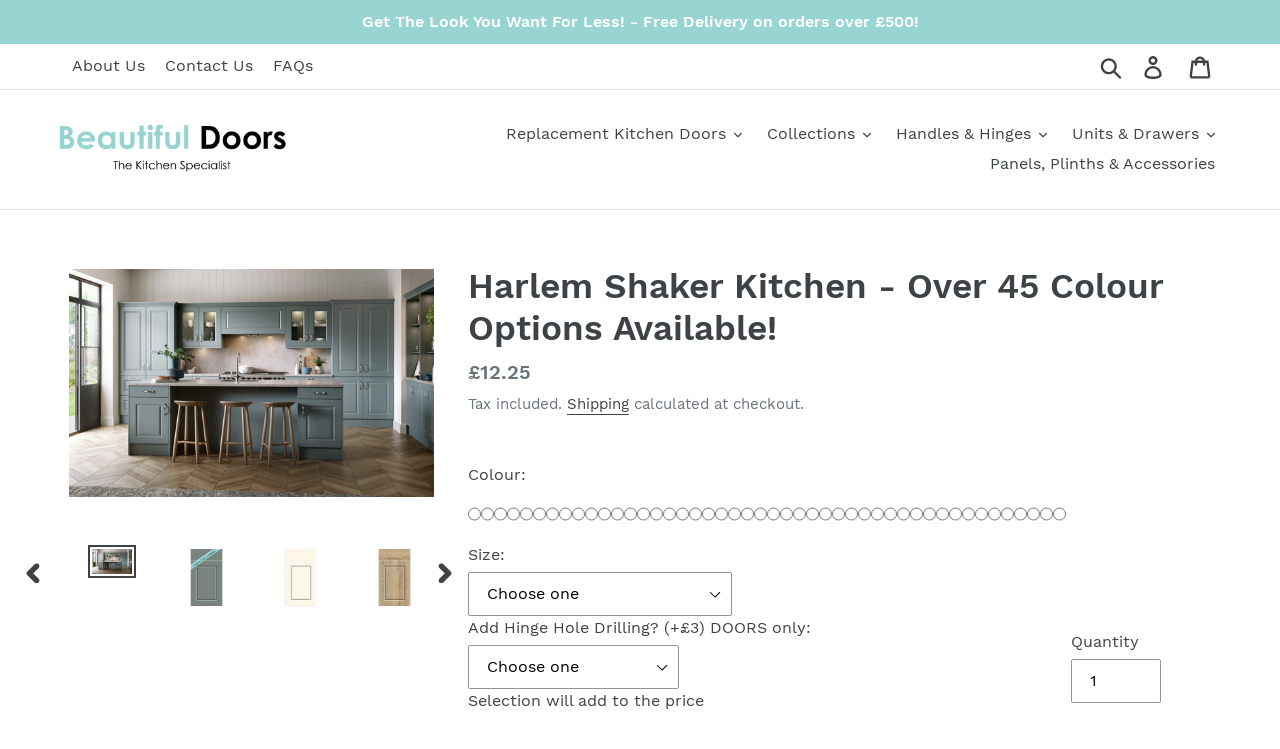

--- FILE ---
content_type: text/html; charset=utf-8
request_url: https://beautifuldoors.co.uk/collections/blue-kitchens/products/harlem-shaker-kitchen-over-45-colour-options-available
body_size: 50613
content:
<!doctype html>
<html class="no-js" lang="en">
  <head>
    <link rel="stylesheet" href="https://obscure-escarpment-2240.herokuapp.com/stylesheets/bcpo-front.css">
    <script>
      var bcpo_product={"id":8482068857062,"title":"Harlem Shaker Kitchen - Over 45 Colour Options Available!","handle":"harlem-shaker-kitchen-over-45-colour-options-available","description":"\u003ch2\u003e\u003cspan style=\"color: #98d4d2;\"\u003e\u003cstrong\u003e\u003ca style=\"color: #98d4d2;\" href=\"https:\/\/beautifuldoors.co.uk\/collections\/for-bella-door-range\" title=\"Accessories for Bella Doors\"\u003eClick Here for Colour Matched Accessories \u003c\/a\u003e\u003c\/strong\u003e\u003c\/span\u003e\u003c\/h2\u003e\n\u003cul\u003e\n\u003cli\u003e\u003cspan style=\"color: #000000;\"\u003eSelect your Colour Option to correctly calculate the price of your Door\u003c\/span\u003e\u003c\/li\u003e\n\u003cli\u003e\u003cspan style=\"color: #000000;\"\u003eChoose From '\u003cstrong\u003eStandard\u003c\/strong\u003e' Sizes or '\u003cstrong\u003eCustom\u003c\/strong\u003e' Measurements.\u003c\/span\u003e\u003c\/li\u003e\n\u003cli\u003e\u003cspan style=\"color: #000000;\"\u003e\u003cspan color=\"#98d4d2\"\u003eWe offer a 'Hinge Hole' drilling service for your convenience as well as precision (allow additional day for this service). \u003cstrong\u003e\u003ca title=\"Browse HInges\" href=\"https:\/\/beautifuldoors.co.uk\/collections\/hinges\" style=\"color: #000000;\"\u003eBrowse Hinges\u003c\/a\u003e\u003c\/strong\u003e\u003c\/span\u003e\u003c\/span\u003e\u003c\/li\u003e\n\u003cli\u003e\u003cspan style=\"color: #000000;\"\u003e\u003cspan color=\"#98d4d2\"\u003eHinge hole drilling is 35mm x 13mm deep  -(Available in product options)\u003c\/span\u003e\u003c\/span\u003e\u003c\/li\u003e\n\u003cli\u003e\u003cspan style=\"color: #000000;\"\u003e\u003cspan color=\"#98d4d2\"\u003eGuidance on correctly measuring your door, or planning your kitchen can be found in \u003cstrong\u003e\u003ca href=\"https:\/\/beautifuldoors.co.uk\/pages\/faqs\" title=\"'How to' in Frequently Asked Questions (FAQs)\" style=\"color: #000000;\"\u003eFAQ's\u003c\/a\u003e\u003c\/strong\u003e\u003c\/span\u003e\u003c\/span\u003e\u003c\/li\u003e\n\u003cli\u003e\u003cspan style=\"color: #000000;\"\u003eView \u003cstrong\u003e\u003ca title=\"Browse Handles\" href=\"https:\/\/beautifuldoors.co.uk\/collections\/handles\" style=\"color: #000000;\"\u003eHandles\u003c\/a\u003e\u003c\/strong\u003e for your Door\u003c\/span\u003e\u003c\/li\u003e\n\u003c\/ul\u003e\n\u003cp\u003e\u003cbr\u003e\u003c\/p\u003e\n\u003ch5\u003eGallery\u003c\/h5\u003e\n\u003cp\u003eHarlem Door - Supermatt Mood Grey\u003c\/p\u003e\n\u003cp\u003e\u003cimg src=\"https:\/\/cdn.shopify.com\/s\/files\/1\/0117\/2514\/4130\/files\/harlem-supermatt-mood-grey-kitchen-600x375.jpg?v=1709743782\" alt=\"Harlem - Supermatt Mood Grey\"\u003e\u003c\/p\u003e\n\u003cp\u003e\u003cstrong\u003e \u003c\/strong\u003e\u003c\/p\u003e\n\u003ch5\u003eRange Specification:\u003c\/h5\u003e\n\u003cbr\u003e\n\u003cp\u003e\u003cspan data-contrast=\"auto\"\u003eThe beauty of Bella is that \u003c\/span\u003e\u003cspan data-contrast=\"auto\"\u003eit is\u003c\/span\u003e\u003cspan data-contrast=\"auto\"\u003e whatever you want it to be. The ultimate in personalisation, it can live in contemporary, \u003c\/span\u003e\u003cspan data-contrast=\"auto\"\u003eclassic,\u003c\/span\u003e\u003cspan data-contrast=\"auto\"\u003e or traditional kitchens. \u003c\/span\u003e\u003cspan data-ccp-props='{\"201341983\":0,\"335559739\":160,\"335559740\":259}'\u003e \u003c\/span\u003e\u003c\/p\u003e\n\u003cp\u003e\u003cspan data-ccp-props='{\"201341983\":0,\"335559739\":160,\"335559740\":259}'\u003eThe Harlem has 26 Siblings in this range, collectively with 45 Colour options.\u003c\/span\u003e\u003c\/p\u003e\n\u003cp\u003e\u003cspan data-ccp-props='{\"201341983\":0,\"335559739\":160,\"335559740\":259}'\u003eThe world is your Oyster, and the styles within this range are unbeatable value, keeping a high standard quality.\u003c\/span\u003e\u003c\/p\u003e\n\u003cp\u003e\u003cspan data-contrast=\"auto\"\u003eYou simply mix and match any colour with any style and set your imagination free\u003c\/span\u003e\u003cspan data-contrast=\"auto\"\u003e. \u003c\/span\u003e\u003cspan data-contrast=\"auto\"\u003eA fully made-to-measure range in 45 colours and 26 styles it has something for every taste.\u003c\/span\u003e\u003cspan data-contrast=\"auto\"\u003e \u003c\/span\u003e\u003c\/p\u003e\n\u003cdiv class=\"col-md-6 col-sm-6 col-xs-12\"\u003e\n\u003cul class=\"brand-list\"\u003e\n\u003cli\u003eAvailable in 45 colour options and 26 door styles.\u003c\/li\u003e\n\u003cli\u003eComplemented with a wide range of matching accessories.\u003c\/li\u003e\n\u003c\/ul\u003e\n\u003c\/div\u003e\n\u003cul class=\"brand-list\"\u003e\n\u003cli\u003e18mm MDF with vinyl wrapped surface finishes in matt and gloss PVC and PET.\u003c\/li\u003e\n\u003cli\u003eBella doors are FSC® or PEFC™ certified and a selection have attained the FIRA gold award.\u003c\/li\u003e\n\u003cli\u003e\u003cspan\u003eThe FIRA Gold Award is the ultimate mark of product excellence within the furniture industry and provides a solid reassurance that a product meets all necessary standards.\u003c\/span\u003e\u003c\/li\u003e\n\u003cli\u003eThe Bella range carries a 6 year warranty.\u003c\/li\u003e\n\u003cli\u003eManufactured and dispatched within 7 working days.\u003c\/li\u003e\n\u003c\/ul\u003e\n\u003cp\u003e\u003cbr\u003e\u003c\/p\u003e\n\u003cp\u003e\u003cbr\u003e\u003c\/p\u003e\n\u003cp\u003e\u003cbr\u003e\u003c\/p\u003e\n\u003ch5 class=\"col-md-6 col-sm-6 col-xs-12\"\u003e\u003cstrong\u003eImportant Information\u003c\/strong\u003e\u003c\/h5\u003e\n\u003cul\u003e\n\u003cli\u003eDrawer Fronts: Min Height: 60mm Maximum Height: 282mm\u003c\/li\u003e\n\u003cli\u003eDrawer Fronts Minimum Width 100mm, Maximum Width 1200mm\u003c\/li\u003e\n\u003cli\u003eDrawer Fronts with a grain finish are supplied with the grain running\u003cspan\u003e \u003c\/span\u003e\u003cstrong\u003eHorizontal\u003c\/strong\u003e\u003cspan\u003e \u003c\/span\u003e\n\u003c\/li\u003e\n\u003cli\u003eSome shaker drawer fronts will not carry shaker design (dependent on style) \u003c\/li\u003e\n\u003cli\u003ePlease note that any door or drawer fronts with a Width of\u003cspan\u003e \u003c\/span\u003e\u003cstrong\u003eless than 198mm\u003c\/strong\u003e\u003cspan\u003e \u003c\/span\u003ewill be produced as\u003cspan\u003e \u003c\/span\u003e\u003cstrong\u003ePlain style without the Moulded shape\u003c\/strong\u003e.   This is due to minimum manufacturing sizes in the production process. \u003c\/li\u003e\n\u003cli\u003eStandard Sized Doors: Min Height 283mm Max Height 1699mm\u003c\/li\u003e\n\u003cli\u003eMin door width 100mm Max Width 1200 \u003c\/li\u003e\n\u003cli\u003eMinimum Width with internal design 198mm\u003c\/li\u003e\n\u003cli\u003eTall doors Minimum Height 1700mm to Max 2540mm\u003c\/li\u003e\n\u003cli\u003eMinimum Width 100mm to Max 1200mm\u003c\/li\u003e\n\u003c\/ul\u003e\n\u003cp\u003eA singular Tall Larder Door\u003cspan data-mce-fragment=\"1\"\u003e will be supplied as below:\u003c\/span\u003e\u003c\/p\u003e\n\u003cp\u003e\u003cimg alt=\"Ashford -Tall Larder Door\" src=\"https:\/\/cdn.shopify.com\/s\/files\/1\/0117\/2514\/4130\/files\/Ashford_Tall_Larder_Door_480x480.jpg?v=1603899079\"\u003e\u003c\/p\u003e\n\u003cp\u003eFor Tall units with\u003cspan\u003e \u003c\/span\u003e\u003cstrong\u003eTWO DOORS\u003c\/strong\u003e\u003cspan\u003e \u003c\/span\u003eWe recommend the following combinations in regards to Height of Doors (Width can vary see below)\u003c\/p\u003e\n\u003cp\u003e\u003ca title=\"Tall Larder Units - Clicbox (Various Sizes)\" href=\"https:\/\/beautifuldoors.co.uk\/collections\/clickbox-cabinets\/tall-unit#MainContent\"\u003e2120mm Larder Unit: \u003cspan\u003e \u003c\/span\u003e\u003c\/a\u003e                         \u003ca title=\"Tall Larder Units - Clicbox- (Various Sizes)\" href=\"https:\/\/beautifuldoors.co.uk\/collections\/clickbox-cabinets\/tall-unit#MainContent\"\u003e2300mm Larder Unit:\u003c\/a\u003e\u003c\/p\u003e\n\u003cp\u003e\u003cimg alt=\"Larder Combination 1\" src=\"https:\/\/cdn.shopify.com\/s\/files\/1\/0117\/2514\/4130\/files\/Larder_Combination_1_480x480.jpg?v=1603814030\" width=\"210\" height=\"305\"\u003e   \u003cimg data-mce-fragment=\"1\" src=\"https:\/\/cdn.shopify.com\/s\/files\/1\/0117\/2514\/4130\/files\/Larder_Combination_2_480x480.jpg?v=1603814194\" alt=\"Larder Combination 2\" width=\"164\" height=\"302\" data-mce-src=\"https:\/\/cdn.shopify.com\/s\/files\/1\/0117\/2514\/4130\/files\/Larder_Combination_2_480x480.jpg?v=1603814194\"\u003e\u003c\/p\u003e\n\u003cp\u003e Doors 1245mm \u0026amp; 715mm (Height)    Doors 1245mm \u0026amp; 895mm (Height)\u003c\/p\u003e\n\u003cp\u003eWith Corresponding\u003cspan\u003e \u003c\/span\u003e\u003cstrong\u003eWidths -\u003c\/strong\u003e  296mm\/396mm\/496mm\/596mm\u003c\/p\u003e\n\u003cp\u003e\u003cbr\u003e\u003c\/p\u003e\n\u003cdiv class=\"col-md-6 col-sm-6 col-xs-12\"\u003e\n\u003cul class=\"brand-list\"\u003e\u003c\/ul\u003e\n\u003cbr\u003e\n\u003c\/div\u003e\n\u003cul\u003e\u003c\/ul\u003e","published_at":"2024-03-20T18:28:25+00:00","created_at":"2024-03-20T18:25:27+00:00","vendor":"Beautiful Doors","type":"Kitchen Door","tags":["Kitchen Gallery","Shaker"],"price":0,"price_min":0,"price_max":1225,"available":true,"price_varies":true,"compare_at_price":null,"compare_at_price_min":0,"compare_at_price_max":0,"compare_at_price_varies":false,"variants":[{"id":44425882599654,"title":"NONE SELECTED- PLEASE SELECT YOUR COLOUR*","option1":"NONE SELECTED- PLEASE SELECT YOUR COLOUR*","option2":null,"option3":null,"sku":null,"requires_shipping":true,"taxable":true,"featured_image":null,"available":true,"name":"Harlem Shaker Kitchen - Over 45 Colour Options Available! - NONE SELECTED- PLEASE SELECT YOUR COLOUR*","public_title":"NONE SELECTED- PLEASE SELECT YOUR COLOUR*","options":["NONE SELECTED- PLEASE SELECT YOUR COLOUR*"],"price":1225,"weight":0,"compare_at_price":null,"inventory_management":null,"barcode":null,"requires_selling_plan":false,"selling_plan_allocations":[]},{"id":44425882632422,"title":"Antique White","option1":"Antique White","option2":null,"option3":null,"sku":null,"requires_shipping":true,"taxable":true,"featured_image":{"id":40647503315174,"product_id":8482068857062,"position":3,"created_at":"2024-03-20T18:26:34+00:00","updated_at":"2024-03-20T18:26:34+00:00","alt":null,"width":420,"height":600,"src":"\/\/beautifuldoors.co.uk\/cdn\/shop\/files\/harlem-antique-white_c5cdf6d1-c4cd-4ed6-bc6e-3d6606bcdab6.png?v=1710959194","variant_ids":[44425882632422]},"available":true,"name":"Harlem Shaker Kitchen - Over 45 Colour Options Available! - Antique White","public_title":"Antique White","options":["Antique White"],"price":0,"weight":0,"compare_at_price":null,"inventory_management":null,"barcode":null,"featured_media":{"alt":null,"id":33270638248166,"position":3,"preview_image":{"aspect_ratio":0.7,"height":600,"width":420,"src":"\/\/beautifuldoors.co.uk\/cdn\/shop\/files\/harlem-antique-white_c5cdf6d1-c4cd-4ed6-bc6e-3d6606bcdab6.png?v=1710959194"}},"requires_selling_plan":false,"selling_plan_allocations":[]},{"id":44425882665190,"title":"Halifax Natural Oak","option1":"Halifax Natural Oak","option2":null,"option3":null,"sku":null,"requires_shipping":true,"taxable":true,"featured_image":{"id":40647503347942,"product_id":8482068857062,"position":4,"created_at":"2024-03-20T18:26:34+00:00","updated_at":"2024-03-20T18:26:34+00:00","alt":null,"width":420,"height":600,"src":"\/\/beautifuldoors.co.uk\/cdn\/shop\/files\/harlem-halifax-natural-oak_6d069e0a-f563-47ee-b44f-85166fb28e7f.png?v=1710959194","variant_ids":[44425882665190]},"available":true,"name":"Harlem Shaker Kitchen - Over 45 Colour Options Available! - Halifax Natural Oak","public_title":"Halifax Natural Oak","options":["Halifax Natural Oak"],"price":0,"weight":0,"compare_at_price":null,"inventory_management":null,"barcode":null,"featured_media":{"alt":null,"id":33270638280934,"position":4,"preview_image":{"aspect_ratio":0.7,"height":600,"width":420,"src":"\/\/beautifuldoors.co.uk\/cdn\/shop\/files\/harlem-halifax-natural-oak_6d069e0a-f563-47ee-b44f-85166fb28e7f.png?v=1710959194"}},"requires_selling_plan":false,"selling_plan_allocations":[]},{"id":44425882697958,"title":"High Gloss Cashmere","option1":"High Gloss Cashmere","option2":null,"option3":null,"sku":null,"requires_shipping":true,"taxable":true,"featured_image":{"id":40647503380710,"product_id":8482068857062,"position":5,"created_at":"2024-03-20T18:26:34+00:00","updated_at":"2024-03-20T18:26:34+00:00","alt":null,"width":420,"height":600,"src":"\/\/beautifuldoors.co.uk\/cdn\/shop\/files\/harlem-high-gloss-cashmere_60d4b0d8-f990-4ff8-8864-b201f3bd14da.png?v=1710959194","variant_ids":[44425882697958]},"available":true,"name":"Harlem Shaker Kitchen - Over 45 Colour Options Available! - High Gloss Cashmere","public_title":"High Gloss Cashmere","options":["High Gloss Cashmere"],"price":0,"weight":0,"compare_at_price":null,"inventory_management":null,"barcode":null,"featured_media":{"alt":null,"id":33270638313702,"position":5,"preview_image":{"aspect_ratio":0.7,"height":600,"width":420,"src":"\/\/beautifuldoors.co.uk\/cdn\/shop\/files\/harlem-high-gloss-cashmere_60d4b0d8-f990-4ff8-8864-b201f3bd14da.png?v=1710959194"}},"requires_selling_plan":false,"selling_plan_allocations":[]},{"id":44425882730726,"title":"High Gloss Cream","option1":"High Gloss Cream","option2":null,"option3":null,"sku":null,"requires_shipping":true,"taxable":true,"featured_image":{"id":40647503413478,"product_id":8482068857062,"position":6,"created_at":"2024-03-20T18:26:34+00:00","updated_at":"2024-03-20T18:26:34+00:00","alt":null,"width":420,"height":600,"src":"\/\/beautifuldoors.co.uk\/cdn\/shop\/files\/harlem-high-gloss-cream_bfc93851-071c-4d71-83e8-636e8837127d.png?v=1710959194","variant_ids":[44425882730726]},"available":true,"name":"Harlem Shaker Kitchen - Over 45 Colour Options Available! - High Gloss Cream","public_title":"High Gloss Cream","options":["High Gloss Cream"],"price":0,"weight":0,"compare_at_price":null,"inventory_management":null,"barcode":null,"featured_media":{"alt":null,"id":33270638346470,"position":6,"preview_image":{"aspect_ratio":0.7,"height":600,"width":420,"src":"\/\/beautifuldoors.co.uk\/cdn\/shop\/files\/harlem-high-gloss-cream_bfc93851-071c-4d71-83e8-636e8837127d.png?v=1710959194"}},"requires_selling_plan":false,"selling_plan_allocations":[]},{"id":44425882763494,"title":"High Gloss Dust Grey","option1":"High Gloss Dust Grey","option2":null,"option3":null,"sku":null,"requires_shipping":true,"taxable":true,"featured_image":{"id":40647503446246,"product_id":8482068857062,"position":7,"created_at":"2024-03-20T18:26:35+00:00","updated_at":"2024-03-20T18:26:35+00:00","alt":null,"width":420,"height":600,"src":"\/\/beautifuldoors.co.uk\/cdn\/shop\/files\/harlem-high-gloss-dust-grey_588437ab-1455-4fca-a404-bcff13dce085.png?v=1710959195","variant_ids":[44425882763494]},"available":true,"name":"Harlem Shaker Kitchen - Over 45 Colour Options Available! - High Gloss Dust Grey","public_title":"High Gloss Dust Grey","options":["High Gloss Dust Grey"],"price":0,"weight":0,"compare_at_price":null,"inventory_management":null,"barcode":null,"featured_media":{"alt":null,"id":33270638379238,"position":7,"preview_image":{"aspect_ratio":0.7,"height":600,"width":420,"src":"\/\/beautifuldoors.co.uk\/cdn\/shop\/files\/harlem-high-gloss-dust-grey_588437ab-1455-4fca-a404-bcff13dce085.png?v=1710959195"}},"requires_selling_plan":false,"selling_plan_allocations":[]},{"id":44425882796262,"title":"High Gloss Light Grey","option1":"High Gloss Light Grey","option2":null,"option3":null,"sku":null,"requires_shipping":true,"taxable":true,"featured_image":{"id":40647503479014,"product_id":8482068857062,"position":8,"created_at":"2024-03-20T18:26:35+00:00","updated_at":"2024-03-20T18:26:35+00:00","alt":null,"width":420,"height":600,"src":"\/\/beautifuldoors.co.uk\/cdn\/shop\/files\/harlem-high-gloss-light-grey_35a45ca2-f2de-4935-8a18-58ca06f1eb23.png?v=1710959195","variant_ids":[44425882796262]},"available":true,"name":"Harlem Shaker Kitchen - Over 45 Colour Options Available! - High Gloss Light Grey","public_title":"High Gloss Light Grey","options":["High Gloss Light Grey"],"price":0,"weight":0,"compare_at_price":null,"inventory_management":null,"barcode":null,"featured_media":{"alt":null,"id":33270638412006,"position":8,"preview_image":{"aspect_ratio":0.7,"height":600,"width":420,"src":"\/\/beautifuldoors.co.uk\/cdn\/shop\/files\/harlem-high-gloss-light-grey_35a45ca2-f2de-4935-8a18-58ca06f1eb23.png?v=1710959195"}},"requires_selling_plan":false,"selling_plan_allocations":[]},{"id":44425882829030,"title":"High Gloss White","option1":"High Gloss White","option2":null,"option3":null,"sku":null,"requires_shipping":true,"taxable":true,"featured_image":{"id":40647503511782,"product_id":8482068857062,"position":9,"created_at":"2024-03-20T18:26:35+00:00","updated_at":"2024-03-20T18:26:35+00:00","alt":null,"width":420,"height":600,"src":"\/\/beautifuldoors.co.uk\/cdn\/shop\/files\/harlem-high-gloss-white_3617117a-1298-4232-95f9-ea91a5b66577.png?v=1710959195","variant_ids":[44425882829030]},"available":true,"name":"Harlem Shaker Kitchen - Over 45 Colour Options Available! - High Gloss White","public_title":"High Gloss White","options":["High Gloss White"],"price":0,"weight":0,"compare_at_price":null,"inventory_management":null,"barcode":null,"featured_media":{"alt":null,"id":33270638444774,"position":9,"preview_image":{"aspect_ratio":0.7,"height":600,"width":420,"src":"\/\/beautifuldoors.co.uk\/cdn\/shop\/files\/harlem-high-gloss-white_3617117a-1298-4232-95f9-ea91a5b66577.png?v=1710959195"}},"requires_selling_plan":false,"selling_plan_allocations":[]},{"id":44425882861798,"title":"Ivory","option1":"Ivory","option2":null,"option3":null,"sku":null,"requires_shipping":true,"taxable":true,"featured_image":{"id":40647503544550,"product_id":8482068857062,"position":10,"created_at":"2024-03-20T18:26:35+00:00","updated_at":"2024-03-20T18:26:35+00:00","alt":null,"width":420,"height":600,"src":"\/\/beautifuldoors.co.uk\/cdn\/shop\/files\/harlem-ivory_0e6b1514-987b-4ec0-9ce4-c5e0dc049729.png?v=1710959195","variant_ids":[44425882861798]},"available":true,"name":"Harlem Shaker Kitchen - Over 45 Colour Options Available! - Ivory","public_title":"Ivory","options":["Ivory"],"price":0,"weight":0,"compare_at_price":null,"inventory_management":null,"barcode":null,"featured_media":{"alt":null,"id":33270638477542,"position":10,"preview_image":{"aspect_ratio":0.7,"height":600,"width":420,"src":"\/\/beautifuldoors.co.uk\/cdn\/shop\/files\/harlem-ivory_0e6b1514-987b-4ec0-9ce4-c5e0dc049729.png?v=1710959195"}},"requires_selling_plan":false,"selling_plan_allocations":[]},{"id":44425882894566,"title":"Lissa Oak","option1":"Lissa Oak","option2":null,"option3":null,"sku":null,"requires_shipping":true,"taxable":true,"featured_image":{"id":40647503577318,"product_id":8482068857062,"position":11,"created_at":"2024-03-20T18:26:35+00:00","updated_at":"2024-03-20T18:26:35+00:00","alt":null,"width":420,"height":600,"src":"\/\/beautifuldoors.co.uk\/cdn\/shop\/files\/harlem-lissa-oak_949d68e2-ae4b-4313-8b45-d130a074ef41.png?v=1710959195","variant_ids":[44425882894566]},"available":true,"name":"Harlem Shaker Kitchen - Over 45 Colour Options Available! - Lissa Oak","public_title":"Lissa Oak","options":["Lissa Oak"],"price":0,"weight":0,"compare_at_price":null,"inventory_management":null,"barcode":null,"featured_media":{"alt":null,"id":33270638510310,"position":11,"preview_image":{"aspect_ratio":0.7,"height":600,"width":420,"src":"\/\/beautifuldoors.co.uk\/cdn\/shop\/files\/harlem-lissa-oak_949d68e2-ae4b-4313-8b45-d130a074ef41.png?v=1710959195"}},"requires_selling_plan":false,"selling_plan_allocations":[]},{"id":44425882927334,"title":"Matt Black","option1":"Matt Black","option2":null,"option3":null,"sku":null,"requires_shipping":true,"taxable":true,"featured_image":{"id":40647503610086,"product_id":8482068857062,"position":12,"created_at":"2024-03-20T18:26:35+00:00","updated_at":"2024-03-20T18:26:35+00:00","alt":null,"width":420,"height":600,"src":"\/\/beautifuldoors.co.uk\/cdn\/shop\/files\/harlem-matt-black_1f5eb2db-c4f8-486e-9376-dbb4df6c3bad.png?v=1710959195","variant_ids":[44425882927334]},"available":true,"name":"Harlem Shaker Kitchen - Over 45 Colour Options Available! - Matt Black","public_title":"Matt Black","options":["Matt Black"],"price":0,"weight":0,"compare_at_price":null,"inventory_management":null,"barcode":null,"featured_media":{"alt":null,"id":33270638543078,"position":12,"preview_image":{"aspect_ratio":0.7,"height":600,"width":420,"src":"\/\/beautifuldoors.co.uk\/cdn\/shop\/files\/harlem-matt-black_1f5eb2db-c4f8-486e-9376-dbb4df6c3bad.png?v=1710959195"}},"requires_selling_plan":false,"selling_plan_allocations":[]},{"id":44425882960102,"title":"Matt Blush Pink","option1":"Matt Blush Pink","option2":null,"option3":null,"sku":null,"requires_shipping":true,"taxable":true,"featured_image":{"id":40647503642854,"product_id":8482068857062,"position":13,"created_at":"2024-03-20T18:26:36+00:00","updated_at":"2024-03-20T18:26:36+00:00","alt":null,"width":420,"height":600,"src":"\/\/beautifuldoors.co.uk\/cdn\/shop\/files\/harlem-matt-blush-pink_a0410e69-d388-41d4-988c-09397fc95955.png?v=1710959196","variant_ids":[44425882960102]},"available":true,"name":"Harlem Shaker Kitchen - Over 45 Colour Options Available! - Matt Blush Pink","public_title":"Matt Blush Pink","options":["Matt Blush Pink"],"price":0,"weight":0,"compare_at_price":null,"inventory_management":null,"barcode":null,"featured_media":{"alt":null,"id":33270638575846,"position":13,"preview_image":{"aspect_ratio":0.7,"height":600,"width":420,"src":"\/\/beautifuldoors.co.uk\/cdn\/shop\/files\/harlem-matt-blush-pink_a0410e69-d388-41d4-988c-09397fc95955.png?v=1710959196"}},"requires_selling_plan":false,"selling_plan_allocations":[]},{"id":44425882992870,"title":"Matt Colonial Blue","option1":"Matt Colonial Blue","option2":null,"option3":null,"sku":null,"requires_shipping":true,"taxable":true,"featured_image":{"id":40647503675622,"product_id":8482068857062,"position":14,"created_at":"2024-03-20T18:26:36+00:00","updated_at":"2024-03-20T18:26:36+00:00","alt":null,"width":420,"height":600,"src":"\/\/beautifuldoors.co.uk\/cdn\/shop\/files\/harlem-matt-colonial-blue_e0e36978-336c-4836-b8a3-de16650a483f.png?v=1710959196","variant_ids":[44425882992870]},"available":true,"name":"Harlem Shaker Kitchen - Over 45 Colour Options Available! - Matt Colonial Blue","public_title":"Matt Colonial Blue","options":["Matt Colonial Blue"],"price":0,"weight":0,"compare_at_price":null,"inventory_management":null,"barcode":null,"featured_media":{"alt":null,"id":33270638608614,"position":14,"preview_image":{"aspect_ratio":0.7,"height":600,"width":420,"src":"\/\/beautifuldoors.co.uk\/cdn\/shop\/files\/harlem-matt-colonial-blue_e0e36978-336c-4836-b8a3-de16650a483f.png?v=1710959196"}},"requires_selling_plan":false,"selling_plan_allocations":[]},{"id":44425883025638,"title":"Matt Dakkar","option1":"Matt Dakkar","option2":null,"option3":null,"sku":null,"requires_shipping":true,"taxable":true,"featured_image":{"id":40647503708390,"product_id":8482068857062,"position":15,"created_at":"2024-03-20T18:26:36+00:00","updated_at":"2024-03-20T18:26:36+00:00","alt":null,"width":420,"height":600,"src":"\/\/beautifuldoors.co.uk\/cdn\/shop\/files\/harlem-matt-dakkar_93d638c2-a218-429c-a61c-e9d699527544.png?v=1710959196","variant_ids":[44425883025638]},"available":true,"name":"Harlem Shaker Kitchen - Over 45 Colour Options Available! - Matt Dakkar","public_title":"Matt Dakkar","options":["Matt Dakkar"],"price":0,"weight":0,"compare_at_price":null,"inventory_management":null,"barcode":null,"featured_media":{"alt":null,"id":33270638641382,"position":15,"preview_image":{"aspect_ratio":0.7,"height":600,"width":420,"src":"\/\/beautifuldoors.co.uk\/cdn\/shop\/files\/harlem-matt-dakkar_93d638c2-a218-429c-a61c-e9d699527544.png?v=1710959196"}},"requires_selling_plan":false,"selling_plan_allocations":[]},{"id":44425883058406,"title":"Matt Dove Grey","option1":"Matt Dove Grey","option2":null,"option3":null,"sku":null,"requires_shipping":true,"taxable":true,"featured_image":{"id":40647503741158,"product_id":8482068857062,"position":16,"created_at":"2024-03-20T18:26:36+00:00","updated_at":"2024-03-20T18:26:36+00:00","alt":null,"width":420,"height":600,"src":"\/\/beautifuldoors.co.uk\/cdn\/shop\/files\/harlem-matt-dove-grey_07131ab7-c7b8-4da6-81a1-f3cde646a464.png?v=1710959196","variant_ids":[44425883058406]},"available":true,"name":"Harlem Shaker Kitchen - Over 45 Colour Options Available! - Matt Dove Grey","public_title":"Matt Dove Grey","options":["Matt Dove Grey"],"price":0,"weight":0,"compare_at_price":null,"inventory_management":null,"barcode":null,"featured_media":{"alt":null,"id":33270638674150,"position":16,"preview_image":{"aspect_ratio":0.7,"height":600,"width":420,"src":"\/\/beautifuldoors.co.uk\/cdn\/shop\/files\/harlem-matt-dove-grey_07131ab7-c7b8-4da6-81a1-f3cde646a464.png?v=1710959196"}},"requires_selling_plan":false,"selling_plan_allocations":[]},{"id":44425883091174,"title":"Matt Kombu Green","option1":"Matt Kombu Green","option2":null,"option3":null,"sku":null,"requires_shipping":true,"taxable":true,"featured_image":{"id":40647503773926,"product_id":8482068857062,"position":17,"created_at":"2024-03-20T18:26:36+00:00","updated_at":"2024-03-20T18:26:36+00:00","alt":null,"width":420,"height":600,"src":"\/\/beautifuldoors.co.uk\/cdn\/shop\/files\/harlem-matt-kombu-green_2713b85a-aec8-478c-b9d4-7e4d44ac7cf4.png?v=1710959196","variant_ids":[44425883091174]},"available":true,"name":"Harlem Shaker Kitchen - Over 45 Colour Options Available! - Matt Kombu Green","public_title":"Matt Kombu Green","options":["Matt Kombu Green"],"price":0,"weight":0,"compare_at_price":null,"inventory_management":null,"barcode":null,"featured_media":{"alt":null,"id":33270638706918,"position":17,"preview_image":{"aspect_ratio":0.7,"height":600,"width":420,"src":"\/\/beautifuldoors.co.uk\/cdn\/shop\/files\/harlem-matt-kombu-green_2713b85a-aec8-478c-b9d4-7e4d44ac7cf4.png?v=1710959196"}},"requires_selling_plan":false,"selling_plan_allocations":[]},{"id":44425883123942,"title":"Matt Mussel","option1":"Matt Mussel","option2":null,"option3":null,"sku":null,"requires_shipping":true,"taxable":true,"featured_image":{"id":40647503806694,"product_id":8482068857062,"position":18,"created_at":"2024-03-20T18:26:36+00:00","updated_at":"2024-03-20T18:26:37+00:00","alt":null,"width":420,"height":600,"src":"\/\/beautifuldoors.co.uk\/cdn\/shop\/files\/harlem-matt-mussel_33d6177d-3d91-4d9a-b506-354e063b16b2.png?v=1710959197","variant_ids":[44425883123942]},"available":true,"name":"Harlem Shaker Kitchen - Over 45 Colour Options Available! - Matt Mussel","public_title":"Matt Mussel","options":["Matt Mussel"],"price":0,"weight":0,"compare_at_price":null,"inventory_management":null,"barcode":null,"featured_media":{"alt":null,"id":33270638739686,"position":18,"preview_image":{"aspect_ratio":0.7,"height":600,"width":420,"src":"\/\/beautifuldoors.co.uk\/cdn\/shop\/files\/harlem-matt-mussel_33d6177d-3d91-4d9a-b506-354e063b16b2.png?v=1710959197"}},"requires_selling_plan":false,"selling_plan_allocations":[]},{"id":44425883156710,"title":"Matt Pebble","option1":"Matt Pebble","option2":null,"option3":null,"sku":null,"requires_shipping":true,"taxable":true,"featured_image":{"id":40647503839462,"product_id":8482068857062,"position":19,"created_at":"2024-03-20T18:26:37+00:00","updated_at":"2024-03-20T18:26:37+00:00","alt":null,"width":420,"height":600,"src":"\/\/beautifuldoors.co.uk\/cdn\/shop\/files\/harlem-matt-pebble_767709e3-cba9-43f0-8e87-962f7eb73862.png?v=1710959197","variant_ids":[44425883156710]},"available":true,"name":"Harlem Shaker Kitchen - Over 45 Colour Options Available! - Matt Pebble","public_title":"Matt Pebble","options":["Matt Pebble"],"price":0,"weight":0,"compare_at_price":null,"inventory_management":null,"barcode":null,"featured_media":{"alt":null,"id":33270638772454,"position":19,"preview_image":{"aspect_ratio":0.7,"height":600,"width":420,"src":"\/\/beautifuldoors.co.uk\/cdn\/shop\/files\/harlem-matt-pebble_767709e3-cba9-43f0-8e87-962f7eb73862.png?v=1710959197"}},"requires_selling_plan":false,"selling_plan_allocations":[]},{"id":44425883189478,"title":"Matt Pistachio Green","option1":"Matt Pistachio Green","option2":null,"option3":null,"sku":null,"requires_shipping":true,"taxable":true,"featured_image":{"id":40647503872230,"product_id":8482068857062,"position":20,"created_at":"2024-03-20T18:26:37+00:00","updated_at":"2024-03-20T18:26:37+00:00","alt":null,"width":420,"height":600,"src":"\/\/beautifuldoors.co.uk\/cdn\/shop\/files\/harlem-matt-pistachio-green-2_580aff42-e339-4e8a-85b9-316d5d2328dc.png?v=1710959197","variant_ids":[44425883189478]},"available":true,"name":"Harlem Shaker Kitchen - Over 45 Colour Options Available! - Matt Pistachio Green","public_title":"Matt Pistachio Green","options":["Matt Pistachio Green"],"price":0,"weight":0,"compare_at_price":null,"inventory_management":null,"barcode":null,"featured_media":{"alt":null,"id":33270638805222,"position":20,"preview_image":{"aspect_ratio":0.7,"height":600,"width":420,"src":"\/\/beautifuldoors.co.uk\/cdn\/shop\/files\/harlem-matt-pistachio-green-2_580aff42-e339-4e8a-85b9-316d5d2328dc.png?v=1710959197"}},"requires_selling_plan":false,"selling_plan_allocations":[]},{"id":44425883222246,"title":"Matt Sage Green","option1":"Matt Sage Green","option2":null,"option3":null,"sku":null,"requires_shipping":true,"taxable":true,"featured_image":{"id":40647503904998,"product_id":8482068857062,"position":21,"created_at":"2024-03-20T18:26:37+00:00","updated_at":"2024-03-20T18:26:37+00:00","alt":null,"width":420,"height":600,"src":"\/\/beautifuldoors.co.uk\/cdn\/shop\/files\/harlem-matt-sage-green_42b30918-ebc1-4048-8bce-f4f08e41bb0f.png?v=1710959197","variant_ids":[44425883222246]},"available":true,"name":"Harlem Shaker Kitchen - Over 45 Colour Options Available! - Matt Sage Green","public_title":"Matt Sage Green","options":["Matt Sage Green"],"price":0,"weight":0,"compare_at_price":null,"inventory_management":null,"barcode":null,"featured_media":{"alt":null,"id":33270638837990,"position":21,"preview_image":{"aspect_ratio":0.7,"height":600,"width":420,"src":"\/\/beautifuldoors.co.uk\/cdn\/shop\/files\/harlem-matt-sage-green_42b30918-ebc1-4048-8bce-f4f08e41bb0f.png?v=1710959197"}},"requires_selling_plan":false,"selling_plan_allocations":[]},{"id":44425883255014,"title":"Matt Stone Grey","option1":"Matt Stone Grey","option2":null,"option3":null,"sku":null,"requires_shipping":true,"taxable":true,"featured_image":{"id":40647503937766,"product_id":8482068857062,"position":22,"created_at":"2024-03-20T18:26:37+00:00","updated_at":"2024-03-20T18:26:37+00:00","alt":null,"width":420,"height":600,"src":"\/\/beautifuldoors.co.uk\/cdn\/shop\/files\/harlem-matt-stone-grey_ad601db1-5815-4365-9cd1-dd5b28ce6a6a.png?v=1710959197","variant_ids":[44425883255014]},"available":true,"name":"Harlem Shaker Kitchen - Over 45 Colour Options Available! - Matt Stone Grey","public_title":"Matt Stone Grey","options":["Matt Stone Grey"],"price":0,"weight":0,"compare_at_price":null,"inventory_management":null,"barcode":null,"featured_media":{"alt":null,"id":33270638870758,"position":22,"preview_image":{"aspect_ratio":0.7,"height":600,"width":420,"src":"\/\/beautifuldoors.co.uk\/cdn\/shop\/files\/harlem-matt-stone-grey_ad601db1-5815-4365-9cd1-dd5b28ce6a6a.png?v=1710959197"}},"requires_selling_plan":false,"selling_plan_allocations":[]},{"id":44425883287782,"title":"Matt Taupe","option1":"Matt Taupe","option2":null,"option3":null,"sku":null,"requires_shipping":true,"taxable":true,"featured_image":{"id":40647503970534,"product_id":8482068857062,"position":23,"created_at":"2024-03-20T18:26:37+00:00","updated_at":"2024-03-20T18:26:37+00:00","alt":null,"width":420,"height":600,"src":"\/\/beautifuldoors.co.uk\/cdn\/shop\/files\/harlem-matt-taupe_26f2b86d-901f-4e22-8a24-33a5fbcf19ee.png?v=1710959197","variant_ids":[44425883287782]},"available":true,"name":"Harlem Shaker Kitchen - Over 45 Colour Options Available! - Matt Taupe","public_title":"Matt Taupe","options":["Matt Taupe"],"price":0,"weight":0,"compare_at_price":null,"inventory_management":null,"barcode":null,"featured_media":{"alt":null,"id":33270638903526,"position":23,"preview_image":{"aspect_ratio":0.7,"height":600,"width":420,"src":"\/\/beautifuldoors.co.uk\/cdn\/shop\/files\/harlem-matt-taupe_26f2b86d-901f-4e22-8a24-33a5fbcf19ee.png?v=1710959197"}},"requires_selling_plan":false,"selling_plan_allocations":[]},{"id":44425883320550,"title":"Oakgrain Cream","option1":"Oakgrain Cream","option2":null,"option3":null,"sku":null,"requires_shipping":true,"taxable":true,"featured_image":{"id":40647504003302,"product_id":8482068857062,"position":24,"created_at":"2024-03-20T18:26:37+00:00","updated_at":"2024-03-20T18:26:38+00:00","alt":null,"width":420,"height":600,"src":"\/\/beautifuldoors.co.uk\/cdn\/shop\/files\/harlem-oakgrain-cream_81d1ca83-3740-41cc-ab34-90aac696f477.png?v=1710959198","variant_ids":[44425883320550]},"available":true,"name":"Harlem Shaker Kitchen - Over 45 Colour Options Available! - Oakgrain Cream","public_title":"Oakgrain Cream","options":["Oakgrain Cream"],"price":0,"weight":0,"compare_at_price":null,"inventory_management":null,"barcode":null,"featured_media":{"alt":null,"id":33270638936294,"position":24,"preview_image":{"aspect_ratio":0.7,"height":600,"width":420,"src":"\/\/beautifuldoors.co.uk\/cdn\/shop\/files\/harlem-oakgrain-cream_81d1ca83-3740-41cc-ab34-90aac696f477.png?v=1710959198"}},"requires_selling_plan":false,"selling_plan_allocations":[]},{"id":44425883353318,"title":"Oakgrain Mussel","option1":"Oakgrain Mussel","option2":null,"option3":null,"sku":null,"requires_shipping":true,"taxable":true,"featured_image":{"id":40647504036070,"product_id":8482068857062,"position":25,"created_at":"2024-03-20T18:26:38+00:00","updated_at":"2024-03-20T18:26:38+00:00","alt":null,"width":420,"height":600,"src":"\/\/beautifuldoors.co.uk\/cdn\/shop\/files\/harlem-oakgrain-mussel_0749c764-d348-479a-8a1d-9c4ddead26e5.png?v=1710959198","variant_ids":[44425883353318]},"available":true,"name":"Harlem Shaker Kitchen - Over 45 Colour Options Available! - Oakgrain Mussel","public_title":"Oakgrain Mussel","options":["Oakgrain Mussel"],"price":0,"weight":0,"compare_at_price":null,"inventory_management":null,"barcode":null,"featured_media":{"alt":null,"id":33270638969062,"position":25,"preview_image":{"aspect_ratio":0.7,"height":600,"width":420,"src":"\/\/beautifuldoors.co.uk\/cdn\/shop\/files\/harlem-oakgrain-mussel_0749c764-d348-479a-8a1d-9c4ddead26e5.png?v=1710959198"}},"requires_selling_plan":false,"selling_plan_allocations":[]},{"id":44425883386086,"title":"Paint Flow Matt Cashmere","option1":"Paint Flow Matt Cashmere","option2":null,"option3":null,"sku":null,"requires_shipping":true,"taxable":true,"featured_image":{"id":40647504068838,"product_id":8482068857062,"position":26,"created_at":"2024-03-20T18:26:38+00:00","updated_at":"2024-03-20T18:26:38+00:00","alt":null,"width":420,"height":600,"src":"\/\/beautifuldoors.co.uk\/cdn\/shop\/files\/harlem-paintflow-matt-cashmere_506826e8-53d0-401e-85ae-3dde5bf9cf0a.png?v=1710959198","variant_ids":[44425883386086]},"available":true,"name":"Harlem Shaker Kitchen - Over 45 Colour Options Available! - Paint Flow Matt Cashmere","public_title":"Paint Flow Matt Cashmere","options":["Paint Flow Matt Cashmere"],"price":0,"weight":0,"compare_at_price":null,"inventory_management":null,"barcode":null,"featured_media":{"alt":null,"id":33270639001830,"position":26,"preview_image":{"aspect_ratio":0.7,"height":600,"width":420,"src":"\/\/beautifuldoors.co.uk\/cdn\/shop\/files\/harlem-paintflow-matt-cashmere_506826e8-53d0-401e-85ae-3dde5bf9cf0a.png?v=1710959198"}},"requires_selling_plan":false,"selling_plan_allocations":[]},{"id":44425883418854,"title":"Paint Flow Matt Fir Green","option1":"Paint Flow Matt Fir Green","option2":null,"option3":null,"sku":null,"requires_shipping":true,"taxable":true,"featured_image":{"id":40647504101606,"product_id":8482068857062,"position":27,"created_at":"2024-03-20T18:26:38+00:00","updated_at":"2024-03-20T18:26:38+00:00","alt":null,"width":420,"height":600,"src":"\/\/beautifuldoors.co.uk\/cdn\/shop\/files\/harlem-paint-flow-matt-fir-green-2_ee8bf0e5-6c5c-4149-89f3-d7f0073aaab9.png?v=1710959198","variant_ids":[44425883418854]},"available":true,"name":"Harlem Shaker Kitchen - Over 45 Colour Options Available! - Paint Flow Matt Fir Green","public_title":"Paint Flow Matt Fir Green","options":["Paint Flow Matt Fir Green"],"price":0,"weight":0,"compare_at_price":null,"inventory_management":null,"barcode":null,"featured_media":{"alt":null,"id":33270639034598,"position":27,"preview_image":{"aspect_ratio":0.7,"height":600,"width":420,"src":"\/\/beautifuldoors.co.uk\/cdn\/shop\/files\/harlem-paint-flow-matt-fir-green-2_ee8bf0e5-6c5c-4149-89f3-d7f0073aaab9.png?v=1710959198"}},"requires_selling_plan":false,"selling_plan_allocations":[]},{"id":44425883451622,"title":"Paint Flow Matt Indigo Blue","option1":"Paint Flow Matt Indigo Blue","option2":null,"option3":null,"sku":null,"requires_shipping":true,"taxable":true,"featured_image":{"id":40647504134374,"product_id":8482068857062,"position":28,"created_at":"2024-03-20T18:26:38+00:00","updated_at":"2024-03-20T18:26:38+00:00","alt":null,"width":420,"height":600,"src":"\/\/beautifuldoors.co.uk\/cdn\/shop\/files\/harlem-paint-flow-matt-indigo-blue-2_14f0cc89-629b-4352-9a00-a94e28c5fda7.png?v=1710959198","variant_ids":[44425883451622]},"available":true,"name":"Harlem Shaker Kitchen - Over 45 Colour Options Available! - Paint Flow Matt Indigo Blue","public_title":"Paint Flow Matt Indigo Blue","options":["Paint Flow Matt Indigo Blue"],"price":0,"weight":0,"compare_at_price":null,"inventory_management":null,"barcode":null,"featured_media":{"alt":null,"id":33270639067366,"position":28,"preview_image":{"aspect_ratio":0.7,"height":600,"width":420,"src":"\/\/beautifuldoors.co.uk\/cdn\/shop\/files\/harlem-paint-flow-matt-indigo-blue-2_14f0cc89-629b-4352-9a00-a94e28c5fda7.png?v=1710959198"}},"requires_selling_plan":false,"selling_plan_allocations":[]},{"id":44425883484390,"title":"Paint Flow Matt Light Grey","option1":"Paint Flow Matt Light Grey","option2":null,"option3":null,"sku":null,"requires_shipping":true,"taxable":true,"featured_image":{"id":40647504167142,"product_id":8482068857062,"position":29,"created_at":"2024-03-20T18:26:38+00:00","updated_at":"2024-03-20T18:26:38+00:00","alt":null,"width":420,"height":600,"src":"\/\/beautifuldoors.co.uk\/cdn\/shop\/files\/harlem-paint-flow-matt-light-grey-2_c4291cba-2695-44bf-a825-ec420c0f4c9e.png?v=1710959198","variant_ids":[44425883484390]},"available":true,"name":"Harlem Shaker Kitchen - Over 45 Colour Options Available! - Paint Flow Matt Light Grey","public_title":"Paint Flow Matt Light Grey","options":["Paint Flow Matt Light Grey"],"price":0,"weight":0,"compare_at_price":null,"inventory_management":null,"barcode":null,"featured_media":{"alt":null,"id":33270639100134,"position":29,"preview_image":{"aspect_ratio":0.7,"height":600,"width":420,"src":"\/\/beautifuldoors.co.uk\/cdn\/shop\/files\/harlem-paint-flow-matt-light-grey-2_c4291cba-2695-44bf-a825-ec420c0f4c9e.png?v=1710959198"}},"requires_selling_plan":false,"selling_plan_allocations":[]},{"id":44425883517158,"title":"Paint Flow Matt Sage Green","option1":"Paint Flow Matt Sage Green","option2":null,"option3":null,"sku":null,"requires_shipping":true,"taxable":true,"featured_image":{"id":40647504199910,"product_id":8482068857062,"position":30,"created_at":"2024-03-20T18:26:39+00:00","updated_at":"2024-03-20T18:26:39+00:00","alt":null,"width":420,"height":600,"src":"\/\/beautifuldoors.co.uk\/cdn\/shop\/files\/harlem-paint-flow-matt-sage-green-2_ec8f9aa3-4259-4a53-a516-eb748f36db30.png?v=1710959199","variant_ids":[44425883517158]},"available":true,"name":"Harlem Shaker Kitchen - Over 45 Colour Options Available! - Paint Flow Matt Sage Green","public_title":"Paint Flow Matt Sage Green","options":["Paint Flow Matt Sage Green"],"price":0,"weight":0,"compare_at_price":null,"inventory_management":null,"barcode":null,"featured_media":{"alt":null,"id":33270639132902,"position":30,"preview_image":{"aspect_ratio":0.7,"height":600,"width":420,"src":"\/\/beautifuldoors.co.uk\/cdn\/shop\/files\/harlem-paint-flow-matt-sage-green-2_ec8f9aa3-4259-4a53-a516-eb748f36db30.png?v=1710959199"}},"requires_selling_plan":false,"selling_plan_allocations":[]},{"id":44425883549926,"title":"Paint Flow Matt White","option1":"Paint Flow Matt White","option2":null,"option3":null,"sku":null,"requires_shipping":true,"taxable":true,"featured_image":{"id":40647504232678,"product_id":8482068857062,"position":31,"created_at":"2024-03-20T18:26:39+00:00","updated_at":"2024-03-20T18:26:39+00:00","alt":null,"width":420,"height":600,"src":"\/\/beautifuldoors.co.uk\/cdn\/shop\/files\/harlem-paint-flow-matt-white-2_f6ce0147-3fb7-416e-8a40-79c0bf5421d3.png?v=1710959199","variant_ids":[44425883549926]},"available":true,"name":"Harlem Shaker Kitchen - Over 45 Colour Options Available! - Paint Flow Matt White","public_title":"Paint Flow Matt White","options":["Paint Flow Matt White"],"price":0,"weight":0,"compare_at_price":null,"inventory_management":null,"barcode":null,"featured_media":{"alt":null,"id":33270639165670,"position":31,"preview_image":{"aspect_ratio":0.7,"height":600,"width":420,"src":"\/\/beautifuldoors.co.uk\/cdn\/shop\/files\/harlem-paint-flow-matt-white-2_f6ce0147-3fb7-416e-8a40-79c0bf5421d3.png?v=1710959199"}},"requires_selling_plan":false,"selling_plan_allocations":[]},{"id":44425883582694,"title":"Paintable Door","option1":"Paintable Door","option2":null,"option3":null,"sku":null,"requires_shipping":true,"taxable":true,"featured_image":{"id":40647504265446,"product_id":8482068857062,"position":32,"created_at":"2024-03-20T18:26:39+00:00","updated_at":"2024-03-20T18:26:39+00:00","alt":null,"width":420,"height":600,"src":"\/\/beautifuldoors.co.uk\/cdn\/shop\/files\/harlem-paintable_b42a7ba1-1d00-4c92-af60-2e8f0b6b155b.png?v=1710959199","variant_ids":[44425883582694]},"available":true,"name":"Harlem Shaker Kitchen - Over 45 Colour Options Available! - Paintable Door","public_title":"Paintable Door","options":["Paintable Door"],"price":0,"weight":0,"compare_at_price":null,"inventory_management":null,"barcode":null,"featured_media":{"alt":null,"id":33270639198438,"position":32,"preview_image":{"aspect_ratio":0.7,"height":600,"width":420,"src":"\/\/beautifuldoors.co.uk\/cdn\/shop\/files\/harlem-paintable_b42a7ba1-1d00-4c92-af60-2e8f0b6b155b.png?v=1710959199"}},"requires_selling_plan":false,"selling_plan_allocations":[]},{"id":44425883615462,"title":"Porcelain White","option1":"Porcelain White","option2":null,"option3":null,"sku":null,"requires_shipping":true,"taxable":true,"featured_image":{"id":40647504298214,"product_id":8482068857062,"position":33,"created_at":"2024-03-20T18:26:39+00:00","updated_at":"2024-03-20T18:26:39+00:00","alt":null,"width":420,"height":600,"src":"\/\/beautifuldoors.co.uk\/cdn\/shop\/files\/harlem-porcelain-white_778c6686-a210-445c-9884-c2ffcb4d44a2.png?v=1710959199","variant_ids":[44425883615462]},"available":true,"name":"Harlem Shaker Kitchen - Over 45 Colour Options Available! - Porcelain White","public_title":"Porcelain White","options":["Porcelain White"],"price":0,"weight":0,"compare_at_price":null,"inventory_management":null,"barcode":null,"featured_media":{"alt":null,"id":33270639231206,"position":33,"preview_image":{"aspect_ratio":0.7,"height":600,"width":420,"src":"\/\/beautifuldoors.co.uk\/cdn\/shop\/files\/harlem-porcelain-white_778c6686-a210-445c-9884-c2ffcb4d44a2.png?v=1710959199"}},"requires_selling_plan":false,"selling_plan_allocations":[]},{"id":44425883648230,"title":"Satin White","option1":"Satin White","option2":null,"option3":null,"sku":null,"requires_shipping":true,"taxable":true,"featured_image":{"id":40647504330982,"product_id":8482068857062,"position":34,"created_at":"2024-03-20T18:26:39+00:00","updated_at":"2024-03-20T18:26:39+00:00","alt":null,"width":420,"height":600,"src":"\/\/beautifuldoors.co.uk\/cdn\/shop\/files\/harlem-satin-white_a0b7ab68-2df5-40d5-8fa2-f478b9eebadb.png?v=1710959199","variant_ids":[44425883648230]},"available":true,"name":"Harlem Shaker Kitchen - Over 45 Colour Options Available! - Satin White","public_title":"Satin White","options":["Satin White"],"price":0,"weight":0,"compare_at_price":null,"inventory_management":null,"barcode":null,"featured_media":{"alt":null,"id":33270639263974,"position":34,"preview_image":{"aspect_ratio":0.7,"height":600,"width":420,"src":"\/\/beautifuldoors.co.uk\/cdn\/shop\/files\/harlem-satin-white_a0b7ab68-2df5-40d5-8fa2-f478b9eebadb.png?v=1710959199"}},"requires_selling_plan":false,"selling_plan_allocations":[]},{"id":44425883680998,"title":"Supermatt Alabaster","option1":"Supermatt Alabaster","option2":null,"option3":null,"sku":null,"requires_shipping":true,"taxable":true,"featured_image":{"id":40647504363750,"product_id":8482068857062,"position":35,"created_at":"2024-03-20T18:26:39+00:00","updated_at":"2024-03-20T18:26:39+00:00","alt":null,"width":420,"height":600,"src":"\/\/beautifuldoors.co.uk\/cdn\/shop\/files\/harlem-supermatt-alabaster_6479f23d-b61f-47b5-8426-322aff3e3ffc.png?v=1710959199","variant_ids":[44425883680998]},"available":true,"name":"Harlem Shaker Kitchen - Over 45 Colour Options Available! - Supermatt Alabaster","public_title":"Supermatt Alabaster","options":["Supermatt Alabaster"],"price":0,"weight":0,"compare_at_price":null,"inventory_management":null,"barcode":null,"featured_media":{"alt":null,"id":33270639296742,"position":35,"preview_image":{"aspect_ratio":0.7,"height":600,"width":420,"src":"\/\/beautifuldoors.co.uk\/cdn\/shop\/files\/harlem-supermatt-alabaster_6479f23d-b61f-47b5-8426-322aff3e3ffc.png?v=1710959199"}},"requires_selling_plan":false,"selling_plan_allocations":[]},{"id":44425883713766,"title":"Supermatt Cashmere","option1":"Supermatt Cashmere","option2":null,"option3":null,"sku":null,"requires_shipping":true,"taxable":true,"featured_image":{"id":40647504396518,"product_id":8482068857062,"position":36,"created_at":"2024-03-20T18:26:39+00:00","updated_at":"2024-03-20T18:26:40+00:00","alt":null,"width":420,"height":600,"src":"\/\/beautifuldoors.co.uk\/cdn\/shop\/files\/harlem-supermatt-cashmere_a37481da-dac2-4299-89cb-5f971f342290.png?v=1710959200","variant_ids":[44425883713766]},"available":true,"name":"Harlem Shaker Kitchen - Over 45 Colour Options Available! - Supermatt Cashmere","public_title":"Supermatt Cashmere","options":["Supermatt Cashmere"],"price":0,"weight":0,"compare_at_price":null,"inventory_management":null,"barcode":null,"featured_media":{"alt":null,"id":33270639329510,"position":36,"preview_image":{"aspect_ratio":0.7,"height":600,"width":420,"src":"\/\/beautifuldoors.co.uk\/cdn\/shop\/files\/harlem-supermatt-cashmere_a37481da-dac2-4299-89cb-5f971f342290.png?v=1710959200"}},"requires_selling_plan":false,"selling_plan_allocations":[]},{"id":44425883746534,"title":"Supermatt Denim Blue","option1":"Supermatt Denim Blue","option2":null,"option3":null,"sku":null,"requires_shipping":true,"taxable":true,"featured_image":{"id":40647504429286,"product_id":8482068857062,"position":37,"created_at":"2024-03-20T18:26:40+00:00","updated_at":"2024-03-20T18:26:40+00:00","alt":null,"width":420,"height":600,"src":"\/\/beautifuldoors.co.uk\/cdn\/shop\/files\/harlem-matt-denim_3f2524c9-3951-4fb6-bcf6-330beafe544b.png?v=1710959200","variant_ids":[44425883746534]},"available":true,"name":"Harlem Shaker Kitchen - Over 45 Colour Options Available! - Supermatt Denim Blue","public_title":"Supermatt Denim Blue","options":["Supermatt Denim Blue"],"price":0,"weight":0,"compare_at_price":null,"inventory_management":null,"barcode":null,"featured_media":{"alt":null,"id":33270639362278,"position":37,"preview_image":{"aspect_ratio":0.7,"height":600,"width":420,"src":"\/\/beautifuldoors.co.uk\/cdn\/shop\/files\/harlem-matt-denim_3f2524c9-3951-4fb6-bcf6-330beafe544b.png?v=1710959200"}},"requires_selling_plan":false,"selling_plan_allocations":[]},{"id":44425883779302,"title":"Supermatt Dove Grey","option1":"Supermatt Dove Grey","option2":null,"option3":null,"sku":null,"requires_shipping":true,"taxable":true,"featured_image":{"id":40647504462054,"product_id":8482068857062,"position":38,"created_at":"2024-03-20T18:26:40+00:00","updated_at":"2024-03-20T18:26:40+00:00","alt":null,"width":420,"height":600,"src":"\/\/beautifuldoors.co.uk\/cdn\/shop\/files\/harlem-supermatt-dove-grey_5c94e621-c162-43f0-a47d-f1504e3a5ff7.png?v=1710959200","variant_ids":[44425883779302]},"available":true,"name":"Harlem Shaker Kitchen - Over 45 Colour Options Available! - Supermatt Dove Grey","public_title":"Supermatt Dove Grey","options":["Supermatt Dove Grey"],"price":0,"weight":0,"compare_at_price":null,"inventory_management":null,"barcode":null,"featured_media":{"alt":null,"id":33270639395046,"position":38,"preview_image":{"aspect_ratio":0.7,"height":600,"width":420,"src":"\/\/beautifuldoors.co.uk\/cdn\/shop\/files\/harlem-supermatt-dove-grey_5c94e621-c162-43f0-a47d-f1504e3a5ff7.png?v=1710959200"}},"requires_selling_plan":false,"selling_plan_allocations":[]},{"id":44425883812070,"title":"Supermatt Dust Grey","option1":"Supermatt Dust Grey","option2":null,"option3":null,"sku":null,"requires_shipping":true,"taxable":true,"featured_image":{"id":40647504494822,"product_id":8482068857062,"position":39,"created_at":"2024-03-20T18:26:40+00:00","updated_at":"2024-03-20T18:26:40+00:00","alt":null,"width":420,"height":600,"src":"\/\/beautifuldoors.co.uk\/cdn\/shop\/files\/harlem-supermatt-dust-grey_871ff6f4-c13a-4277-a3bd-e7f2b11e2105.png?v=1710959200","variant_ids":[44425883812070]},"available":true,"name":"Harlem Shaker Kitchen - Over 45 Colour Options Available! - Supermatt Dust Grey","public_title":"Supermatt Dust Grey","options":["Supermatt Dust Grey"],"price":0,"weight":0,"compare_at_price":null,"inventory_management":null,"barcode":null,"featured_media":{"alt":null,"id":33270639427814,"position":39,"preview_image":{"aspect_ratio":0.7,"height":600,"width":420,"src":"\/\/beautifuldoors.co.uk\/cdn\/shop\/files\/harlem-supermatt-dust-grey_871ff6f4-c13a-4277-a3bd-e7f2b11e2105.png?v=1710959200"}},"requires_selling_plan":false,"selling_plan_allocations":[]},{"id":44425883844838,"title":"Supermatt Fir Green","option1":"Supermatt Fir Green","option2":null,"option3":null,"sku":null,"requires_shipping":true,"taxable":true,"featured_image":{"id":40647504527590,"product_id":8482068857062,"position":40,"created_at":"2024-03-20T18:26:40+00:00","updated_at":"2024-03-20T18:26:40+00:00","alt":null,"width":420,"height":600,"src":"\/\/beautifuldoors.co.uk\/cdn\/shop\/files\/harlem-supermatt-fir-green-2_d9174650-09ec-47c0-9ebe-dfe30b376f6c.png?v=1710959200","variant_ids":[44425883844838]},"available":true,"name":"Harlem Shaker Kitchen - Over 45 Colour Options Available! - Supermatt Fir Green","public_title":"Supermatt Fir Green","options":["Supermatt Fir Green"],"price":0,"weight":0,"compare_at_price":null,"inventory_management":null,"barcode":null,"featured_media":{"alt":null,"id":33270639460582,"position":40,"preview_image":{"aspect_ratio":0.7,"height":600,"width":420,"src":"\/\/beautifuldoors.co.uk\/cdn\/shop\/files\/harlem-supermatt-fir-green-2_d9174650-09ec-47c0-9ebe-dfe30b376f6c.png?v=1710959200"}},"requires_selling_plan":false,"selling_plan_allocations":[]},{"id":44425883877606,"title":"Supermatt Graphite","option1":"Supermatt Graphite","option2":null,"option3":null,"sku":null,"requires_shipping":true,"taxable":true,"featured_image":{"id":40647504560358,"product_id":8482068857062,"position":41,"created_at":"2024-03-20T18:26:40+00:00","updated_at":"2024-03-20T18:26:40+00:00","alt":null,"width":420,"height":600,"src":"\/\/beautifuldoors.co.uk\/cdn\/shop\/files\/harlem-supermatt-graphite_068f6142-9c97-4e85-8ca0-f5e9e940a64f.png?v=1710959200","variant_ids":[44425883877606]},"available":true,"name":"Harlem Shaker Kitchen - Over 45 Colour Options Available! - Supermatt Graphite","public_title":"Supermatt Graphite","options":["Supermatt Graphite"],"price":0,"weight":0,"compare_at_price":null,"inventory_management":null,"barcode":null,"featured_media":{"alt":null,"id":33270639493350,"position":41,"preview_image":{"aspect_ratio":0.7,"height":600,"width":420,"src":"\/\/beautifuldoors.co.uk\/cdn\/shop\/files\/harlem-supermatt-graphite_068f6142-9c97-4e85-8ca0-f5e9e940a64f.png?v=1710959200"}},"requires_selling_plan":false,"selling_plan_allocations":[]},{"id":44425883910374,"title":"Supermatt Indigo Blue","option1":"Supermatt Indigo Blue","option2":null,"option3":null,"sku":null,"requires_shipping":true,"taxable":true,"featured_image":{"id":40647504593126,"product_id":8482068857062,"position":42,"created_at":"2024-03-20T18:26:40+00:00","updated_at":"2024-03-20T18:26:41+00:00","alt":null,"width":420,"height":600,"src":"\/\/beautifuldoors.co.uk\/cdn\/shop\/files\/harlem-supermatt-indigo-blue_80d05efa-7eb0-47d4-af73-29f12002c28d.png?v=1710959201","variant_ids":[44425883910374]},"available":true,"name":"Harlem Shaker Kitchen - Over 45 Colour Options Available! - Supermatt Indigo Blue","public_title":"Supermatt Indigo Blue","options":["Supermatt Indigo Blue"],"price":0,"weight":0,"compare_at_price":null,"inventory_management":null,"barcode":null,"featured_media":{"alt":null,"id":33270639526118,"position":42,"preview_image":{"aspect_ratio":0.7,"height":600,"width":420,"src":"\/\/beautifuldoors.co.uk\/cdn\/shop\/files\/harlem-supermatt-indigo-blue_80d05efa-7eb0-47d4-af73-29f12002c28d.png?v=1710959201"}},"requires_selling_plan":false,"selling_plan_allocations":[]},{"id":44425883943142,"title":"Supermatt Mood Grey","option1":"Supermatt Mood Grey","option2":null,"option3":null,"sku":null,"requires_shipping":true,"taxable":true,"featured_image":{"id":40647504625894,"product_id":8482068857062,"position":43,"created_at":"2024-03-20T18:26:41+00:00","updated_at":"2024-03-20T18:26:41+00:00","alt":null,"width":420,"height":600,"src":"\/\/beautifuldoors.co.uk\/cdn\/shop\/files\/harlem-supermatt-mood-grey-2_c267ca98-f965-432d-a43f-0e828de59b15.png?v=1710959201","variant_ids":[44425883943142]},"available":true,"name":"Harlem Shaker Kitchen - Over 45 Colour Options Available! - Supermatt Mood Grey","public_title":"Supermatt Mood Grey","options":["Supermatt Mood Grey"],"price":0,"weight":0,"compare_at_price":null,"inventory_management":null,"barcode":null,"featured_media":{"alt":null,"id":33270639558886,"position":43,"preview_image":{"aspect_ratio":0.7,"height":600,"width":420,"src":"\/\/beautifuldoors.co.uk\/cdn\/shop\/files\/harlem-supermatt-mood-grey-2_c267ca98-f965-432d-a43f-0e828de59b15.png?v=1710959201"}},"requires_selling_plan":false,"selling_plan_allocations":[]},{"id":44425883975910,"title":"Supermatt Taupe Grey","option1":"Supermatt Taupe Grey","option2":null,"option3":null,"sku":null,"requires_shipping":true,"taxable":true,"featured_image":{"id":40647504658662,"product_id":8482068857062,"position":44,"created_at":"2024-03-20T18:26:41+00:00","updated_at":"2024-03-20T18:26:41+00:00","alt":null,"width":420,"height":600,"src":"\/\/beautifuldoors.co.uk\/cdn\/shop\/files\/harlem-supermatt-taupe-grey_fe4a7bde-916d-4ac3-9017-50ac4434d568.png?v=1710959201","variant_ids":[44425883975910]},"available":true,"name":"Harlem Shaker Kitchen - Over 45 Colour Options Available! - Supermatt Taupe Grey","public_title":"Supermatt Taupe Grey","options":["Supermatt Taupe Grey"],"price":0,"weight":0,"compare_at_price":null,"inventory_management":null,"barcode":null,"featured_media":{"alt":null,"id":33270639591654,"position":44,"preview_image":{"aspect_ratio":0.7,"height":600,"width":420,"src":"\/\/beautifuldoors.co.uk\/cdn\/shop\/files\/harlem-supermatt-taupe-grey_fe4a7bde-916d-4ac3-9017-50ac4434d568.png?v=1710959201"}},"requires_selling_plan":false,"selling_plan_allocations":[]},{"id":44425884008678,"title":"Supermatt White","option1":"Supermatt White","option2":null,"option3":null,"sku":null,"requires_shipping":true,"taxable":true,"featured_image":{"id":40647504691430,"product_id":8482068857062,"position":45,"created_at":"2024-03-20T18:26:41+00:00","updated_at":"2024-03-20T18:26:41+00:00","alt":null,"width":420,"height":600,"src":"\/\/beautifuldoors.co.uk\/cdn\/shop\/files\/harlem-supermatt-white_9928f321-653b-466c-ad08-9eb4b12bfb55.png?v=1710959201","variant_ids":[44425884008678]},"available":true,"name":"Harlem Shaker Kitchen - Over 45 Colour Options Available! - Supermatt White","public_title":"Supermatt White","options":["Supermatt White"],"price":0,"weight":0,"compare_at_price":null,"inventory_management":null,"barcode":null,"featured_media":{"alt":null,"id":33270639624422,"position":45,"preview_image":{"aspect_ratio":0.7,"height":600,"width":420,"src":"\/\/beautifuldoors.co.uk\/cdn\/shop\/files\/harlem-supermatt-white_9928f321-653b-466c-ad08-9eb4b12bfb55.png?v=1710959201"}},"requires_selling_plan":false,"selling_plan_allocations":[]},{"id":44425884041446,"title":"Urban Oak","option1":"Urban Oak","option2":null,"option3":null,"sku":null,"requires_shipping":true,"taxable":true,"featured_image":{"id":40647504724198,"product_id":8482068857062,"position":46,"created_at":"2024-03-20T18:26:41+00:00","updated_at":"2024-03-20T18:26:41+00:00","alt":null,"width":420,"height":600,"src":"\/\/beautifuldoors.co.uk\/cdn\/shop\/files\/harlem-urban-oak_84f629cf-5cff-4db2-8cd4-cdc2c86ffe66.png?v=1710959201","variant_ids":[44425884041446]},"available":true,"name":"Harlem Shaker Kitchen - Over 45 Colour Options Available! - Urban Oak","public_title":"Urban Oak","options":["Urban Oak"],"price":0,"weight":0,"compare_at_price":null,"inventory_management":null,"barcode":null,"featured_media":{"alt":null,"id":33270639657190,"position":46,"preview_image":{"aspect_ratio":0.7,"height":600,"width":420,"src":"\/\/beautifuldoors.co.uk\/cdn\/shop\/files\/harlem-urban-oak_84f629cf-5cff-4db2-8cd4-cdc2c86ffe66.png?v=1710959201"}},"requires_selling_plan":false,"selling_plan_allocations":[]},{"id":44425884074214,"title":"Vanilla","option1":"Vanilla","option2":null,"option3":null,"sku":null,"requires_shipping":true,"taxable":true,"featured_image":{"id":40647504756966,"product_id":8482068857062,"position":47,"created_at":"2024-03-20T18:26:41+00:00","updated_at":"2024-03-20T18:26:41+00:00","alt":null,"width":420,"height":600,"src":"\/\/beautifuldoors.co.uk\/cdn\/shop\/files\/harlem-vanilla_88ea54cb-ff4f-41b7-aed7-f07b05fc662a.png?v=1710959201","variant_ids":[44425884074214]},"available":true,"name":"Harlem Shaker Kitchen - Over 45 Colour Options Available! - Vanilla","public_title":"Vanilla","options":["Vanilla"],"price":0,"weight":0,"compare_at_price":null,"inventory_management":null,"barcode":null,"featured_media":{"alt":null,"id":33270639689958,"position":47,"preview_image":{"aspect_ratio":0.7,"height":600,"width":420,"src":"\/\/beautifuldoors.co.uk\/cdn\/shop\/files\/harlem-vanilla_88ea54cb-ff4f-41b7-aed7-f07b05fc662a.png?v=1710959201"}},"requires_selling_plan":false,"selling_plan_allocations":[]}],"images":["\/\/beautifuldoors.co.uk\/cdn\/shop\/files\/harlem-supermatt-mood-grey-kitchen-2000x1250_4f4d5baa-0cde-4772-a8fb-a069a875d58e.jpg?v=1710959287","\/\/beautifuldoors.co.uk\/cdn\/shop\/files\/harlem-custom-matt-sage-green_ef228078-7736-448c-980f-4b88a21f95b2.png?v=1710959287","\/\/beautifuldoors.co.uk\/cdn\/shop\/files\/harlem-antique-white_c5cdf6d1-c4cd-4ed6-bc6e-3d6606bcdab6.png?v=1710959194","\/\/beautifuldoors.co.uk\/cdn\/shop\/files\/harlem-halifax-natural-oak_6d069e0a-f563-47ee-b44f-85166fb28e7f.png?v=1710959194","\/\/beautifuldoors.co.uk\/cdn\/shop\/files\/harlem-high-gloss-cashmere_60d4b0d8-f990-4ff8-8864-b201f3bd14da.png?v=1710959194","\/\/beautifuldoors.co.uk\/cdn\/shop\/files\/harlem-high-gloss-cream_bfc93851-071c-4d71-83e8-636e8837127d.png?v=1710959194","\/\/beautifuldoors.co.uk\/cdn\/shop\/files\/harlem-high-gloss-dust-grey_588437ab-1455-4fca-a404-bcff13dce085.png?v=1710959195","\/\/beautifuldoors.co.uk\/cdn\/shop\/files\/harlem-high-gloss-light-grey_35a45ca2-f2de-4935-8a18-58ca06f1eb23.png?v=1710959195","\/\/beautifuldoors.co.uk\/cdn\/shop\/files\/harlem-high-gloss-white_3617117a-1298-4232-95f9-ea91a5b66577.png?v=1710959195","\/\/beautifuldoors.co.uk\/cdn\/shop\/files\/harlem-ivory_0e6b1514-987b-4ec0-9ce4-c5e0dc049729.png?v=1710959195","\/\/beautifuldoors.co.uk\/cdn\/shop\/files\/harlem-lissa-oak_949d68e2-ae4b-4313-8b45-d130a074ef41.png?v=1710959195","\/\/beautifuldoors.co.uk\/cdn\/shop\/files\/harlem-matt-black_1f5eb2db-c4f8-486e-9376-dbb4df6c3bad.png?v=1710959195","\/\/beautifuldoors.co.uk\/cdn\/shop\/files\/harlem-matt-blush-pink_a0410e69-d388-41d4-988c-09397fc95955.png?v=1710959196","\/\/beautifuldoors.co.uk\/cdn\/shop\/files\/harlem-matt-colonial-blue_e0e36978-336c-4836-b8a3-de16650a483f.png?v=1710959196","\/\/beautifuldoors.co.uk\/cdn\/shop\/files\/harlem-matt-dakkar_93d638c2-a218-429c-a61c-e9d699527544.png?v=1710959196","\/\/beautifuldoors.co.uk\/cdn\/shop\/files\/harlem-matt-dove-grey_07131ab7-c7b8-4da6-81a1-f3cde646a464.png?v=1710959196","\/\/beautifuldoors.co.uk\/cdn\/shop\/files\/harlem-matt-kombu-green_2713b85a-aec8-478c-b9d4-7e4d44ac7cf4.png?v=1710959196","\/\/beautifuldoors.co.uk\/cdn\/shop\/files\/harlem-matt-mussel_33d6177d-3d91-4d9a-b506-354e063b16b2.png?v=1710959197","\/\/beautifuldoors.co.uk\/cdn\/shop\/files\/harlem-matt-pebble_767709e3-cba9-43f0-8e87-962f7eb73862.png?v=1710959197","\/\/beautifuldoors.co.uk\/cdn\/shop\/files\/harlem-matt-pistachio-green-2_580aff42-e339-4e8a-85b9-316d5d2328dc.png?v=1710959197","\/\/beautifuldoors.co.uk\/cdn\/shop\/files\/harlem-matt-sage-green_42b30918-ebc1-4048-8bce-f4f08e41bb0f.png?v=1710959197","\/\/beautifuldoors.co.uk\/cdn\/shop\/files\/harlem-matt-stone-grey_ad601db1-5815-4365-9cd1-dd5b28ce6a6a.png?v=1710959197","\/\/beautifuldoors.co.uk\/cdn\/shop\/files\/harlem-matt-taupe_26f2b86d-901f-4e22-8a24-33a5fbcf19ee.png?v=1710959197","\/\/beautifuldoors.co.uk\/cdn\/shop\/files\/harlem-oakgrain-cream_81d1ca83-3740-41cc-ab34-90aac696f477.png?v=1710959198","\/\/beautifuldoors.co.uk\/cdn\/shop\/files\/harlem-oakgrain-mussel_0749c764-d348-479a-8a1d-9c4ddead26e5.png?v=1710959198","\/\/beautifuldoors.co.uk\/cdn\/shop\/files\/harlem-paintflow-matt-cashmere_506826e8-53d0-401e-85ae-3dde5bf9cf0a.png?v=1710959198","\/\/beautifuldoors.co.uk\/cdn\/shop\/files\/harlem-paint-flow-matt-fir-green-2_ee8bf0e5-6c5c-4149-89f3-d7f0073aaab9.png?v=1710959198","\/\/beautifuldoors.co.uk\/cdn\/shop\/files\/harlem-paint-flow-matt-indigo-blue-2_14f0cc89-629b-4352-9a00-a94e28c5fda7.png?v=1710959198","\/\/beautifuldoors.co.uk\/cdn\/shop\/files\/harlem-paint-flow-matt-light-grey-2_c4291cba-2695-44bf-a825-ec420c0f4c9e.png?v=1710959198","\/\/beautifuldoors.co.uk\/cdn\/shop\/files\/harlem-paint-flow-matt-sage-green-2_ec8f9aa3-4259-4a53-a516-eb748f36db30.png?v=1710959199","\/\/beautifuldoors.co.uk\/cdn\/shop\/files\/harlem-paint-flow-matt-white-2_f6ce0147-3fb7-416e-8a40-79c0bf5421d3.png?v=1710959199","\/\/beautifuldoors.co.uk\/cdn\/shop\/files\/harlem-paintable_b42a7ba1-1d00-4c92-af60-2e8f0b6b155b.png?v=1710959199","\/\/beautifuldoors.co.uk\/cdn\/shop\/files\/harlem-porcelain-white_778c6686-a210-445c-9884-c2ffcb4d44a2.png?v=1710959199","\/\/beautifuldoors.co.uk\/cdn\/shop\/files\/harlem-satin-white_a0b7ab68-2df5-40d5-8fa2-f478b9eebadb.png?v=1710959199","\/\/beautifuldoors.co.uk\/cdn\/shop\/files\/harlem-supermatt-alabaster_6479f23d-b61f-47b5-8426-322aff3e3ffc.png?v=1710959199","\/\/beautifuldoors.co.uk\/cdn\/shop\/files\/harlem-supermatt-cashmere_a37481da-dac2-4299-89cb-5f971f342290.png?v=1710959200","\/\/beautifuldoors.co.uk\/cdn\/shop\/files\/harlem-matt-denim_3f2524c9-3951-4fb6-bcf6-330beafe544b.png?v=1710959200","\/\/beautifuldoors.co.uk\/cdn\/shop\/files\/harlem-supermatt-dove-grey_5c94e621-c162-43f0-a47d-f1504e3a5ff7.png?v=1710959200","\/\/beautifuldoors.co.uk\/cdn\/shop\/files\/harlem-supermatt-dust-grey_871ff6f4-c13a-4277-a3bd-e7f2b11e2105.png?v=1710959200","\/\/beautifuldoors.co.uk\/cdn\/shop\/files\/harlem-supermatt-fir-green-2_d9174650-09ec-47c0-9ebe-dfe30b376f6c.png?v=1710959200","\/\/beautifuldoors.co.uk\/cdn\/shop\/files\/harlem-supermatt-graphite_068f6142-9c97-4e85-8ca0-f5e9e940a64f.png?v=1710959200","\/\/beautifuldoors.co.uk\/cdn\/shop\/files\/harlem-supermatt-indigo-blue_80d05efa-7eb0-47d4-af73-29f12002c28d.png?v=1710959201","\/\/beautifuldoors.co.uk\/cdn\/shop\/files\/harlem-supermatt-mood-grey-2_c267ca98-f965-432d-a43f-0e828de59b15.png?v=1710959201","\/\/beautifuldoors.co.uk\/cdn\/shop\/files\/harlem-supermatt-taupe-grey_fe4a7bde-916d-4ac3-9017-50ac4434d568.png?v=1710959201","\/\/beautifuldoors.co.uk\/cdn\/shop\/files\/harlem-supermatt-white_9928f321-653b-466c-ad08-9eb4b12bfb55.png?v=1710959201","\/\/beautifuldoors.co.uk\/cdn\/shop\/files\/harlem-urban-oak_84f629cf-5cff-4db2-8cd4-cdc2c86ffe66.png?v=1710959201","\/\/beautifuldoors.co.uk\/cdn\/shop\/files\/harlem-vanilla_88ea54cb-ff4f-41b7-aed7-f07b05fc662a.png?v=1710959201"],"featured_image":"\/\/beautifuldoors.co.uk\/cdn\/shop\/files\/harlem-supermatt-mood-grey-kitchen-2000x1250_4f4d5baa-0cde-4772-a8fb-a069a875d58e.jpg?v=1710959287","options":["Colour"],"media":[{"alt":null,"id":33270638215398,"position":1,"preview_image":{"aspect_ratio":1.6,"height":1250,"width":2000,"src":"\/\/beautifuldoors.co.uk\/cdn\/shop\/files\/harlem-supermatt-mood-grey-kitchen-2000x1250_4f4d5baa-0cde-4772-a8fb-a069a875d58e.jpg?v=1710959287"},"aspect_ratio":1.6,"height":1250,"media_type":"image","src":"\/\/beautifuldoors.co.uk\/cdn\/shop\/files\/harlem-supermatt-mood-grey-kitchen-2000x1250_4f4d5baa-0cde-4772-a8fb-a069a875d58e.jpg?v=1710959287","width":2000},{"alt":null,"id":33270638182630,"position":2,"preview_image":{"aspect_ratio":0.7,"height":600,"width":420,"src":"\/\/beautifuldoors.co.uk\/cdn\/shop\/files\/harlem-custom-matt-sage-green_ef228078-7736-448c-980f-4b88a21f95b2.png?v=1710959287"},"aspect_ratio":0.7,"height":600,"media_type":"image","src":"\/\/beautifuldoors.co.uk\/cdn\/shop\/files\/harlem-custom-matt-sage-green_ef228078-7736-448c-980f-4b88a21f95b2.png?v=1710959287","width":420},{"alt":null,"id":33270638248166,"position":3,"preview_image":{"aspect_ratio":0.7,"height":600,"width":420,"src":"\/\/beautifuldoors.co.uk\/cdn\/shop\/files\/harlem-antique-white_c5cdf6d1-c4cd-4ed6-bc6e-3d6606bcdab6.png?v=1710959194"},"aspect_ratio":0.7,"height":600,"media_type":"image","src":"\/\/beautifuldoors.co.uk\/cdn\/shop\/files\/harlem-antique-white_c5cdf6d1-c4cd-4ed6-bc6e-3d6606bcdab6.png?v=1710959194","width":420},{"alt":null,"id":33270638280934,"position":4,"preview_image":{"aspect_ratio":0.7,"height":600,"width":420,"src":"\/\/beautifuldoors.co.uk\/cdn\/shop\/files\/harlem-halifax-natural-oak_6d069e0a-f563-47ee-b44f-85166fb28e7f.png?v=1710959194"},"aspect_ratio":0.7,"height":600,"media_type":"image","src":"\/\/beautifuldoors.co.uk\/cdn\/shop\/files\/harlem-halifax-natural-oak_6d069e0a-f563-47ee-b44f-85166fb28e7f.png?v=1710959194","width":420},{"alt":null,"id":33270638313702,"position":5,"preview_image":{"aspect_ratio":0.7,"height":600,"width":420,"src":"\/\/beautifuldoors.co.uk\/cdn\/shop\/files\/harlem-high-gloss-cashmere_60d4b0d8-f990-4ff8-8864-b201f3bd14da.png?v=1710959194"},"aspect_ratio":0.7,"height":600,"media_type":"image","src":"\/\/beautifuldoors.co.uk\/cdn\/shop\/files\/harlem-high-gloss-cashmere_60d4b0d8-f990-4ff8-8864-b201f3bd14da.png?v=1710959194","width":420},{"alt":null,"id":33270638346470,"position":6,"preview_image":{"aspect_ratio":0.7,"height":600,"width":420,"src":"\/\/beautifuldoors.co.uk\/cdn\/shop\/files\/harlem-high-gloss-cream_bfc93851-071c-4d71-83e8-636e8837127d.png?v=1710959194"},"aspect_ratio":0.7,"height":600,"media_type":"image","src":"\/\/beautifuldoors.co.uk\/cdn\/shop\/files\/harlem-high-gloss-cream_bfc93851-071c-4d71-83e8-636e8837127d.png?v=1710959194","width":420},{"alt":null,"id":33270638379238,"position":7,"preview_image":{"aspect_ratio":0.7,"height":600,"width":420,"src":"\/\/beautifuldoors.co.uk\/cdn\/shop\/files\/harlem-high-gloss-dust-grey_588437ab-1455-4fca-a404-bcff13dce085.png?v=1710959195"},"aspect_ratio":0.7,"height":600,"media_type":"image","src":"\/\/beautifuldoors.co.uk\/cdn\/shop\/files\/harlem-high-gloss-dust-grey_588437ab-1455-4fca-a404-bcff13dce085.png?v=1710959195","width":420},{"alt":null,"id":33270638412006,"position":8,"preview_image":{"aspect_ratio":0.7,"height":600,"width":420,"src":"\/\/beautifuldoors.co.uk\/cdn\/shop\/files\/harlem-high-gloss-light-grey_35a45ca2-f2de-4935-8a18-58ca06f1eb23.png?v=1710959195"},"aspect_ratio":0.7,"height":600,"media_type":"image","src":"\/\/beautifuldoors.co.uk\/cdn\/shop\/files\/harlem-high-gloss-light-grey_35a45ca2-f2de-4935-8a18-58ca06f1eb23.png?v=1710959195","width":420},{"alt":null,"id":33270638444774,"position":9,"preview_image":{"aspect_ratio":0.7,"height":600,"width":420,"src":"\/\/beautifuldoors.co.uk\/cdn\/shop\/files\/harlem-high-gloss-white_3617117a-1298-4232-95f9-ea91a5b66577.png?v=1710959195"},"aspect_ratio":0.7,"height":600,"media_type":"image","src":"\/\/beautifuldoors.co.uk\/cdn\/shop\/files\/harlem-high-gloss-white_3617117a-1298-4232-95f9-ea91a5b66577.png?v=1710959195","width":420},{"alt":null,"id":33270638477542,"position":10,"preview_image":{"aspect_ratio":0.7,"height":600,"width":420,"src":"\/\/beautifuldoors.co.uk\/cdn\/shop\/files\/harlem-ivory_0e6b1514-987b-4ec0-9ce4-c5e0dc049729.png?v=1710959195"},"aspect_ratio":0.7,"height":600,"media_type":"image","src":"\/\/beautifuldoors.co.uk\/cdn\/shop\/files\/harlem-ivory_0e6b1514-987b-4ec0-9ce4-c5e0dc049729.png?v=1710959195","width":420},{"alt":null,"id":33270638510310,"position":11,"preview_image":{"aspect_ratio":0.7,"height":600,"width":420,"src":"\/\/beautifuldoors.co.uk\/cdn\/shop\/files\/harlem-lissa-oak_949d68e2-ae4b-4313-8b45-d130a074ef41.png?v=1710959195"},"aspect_ratio":0.7,"height":600,"media_type":"image","src":"\/\/beautifuldoors.co.uk\/cdn\/shop\/files\/harlem-lissa-oak_949d68e2-ae4b-4313-8b45-d130a074ef41.png?v=1710959195","width":420},{"alt":null,"id":33270638543078,"position":12,"preview_image":{"aspect_ratio":0.7,"height":600,"width":420,"src":"\/\/beautifuldoors.co.uk\/cdn\/shop\/files\/harlem-matt-black_1f5eb2db-c4f8-486e-9376-dbb4df6c3bad.png?v=1710959195"},"aspect_ratio":0.7,"height":600,"media_type":"image","src":"\/\/beautifuldoors.co.uk\/cdn\/shop\/files\/harlem-matt-black_1f5eb2db-c4f8-486e-9376-dbb4df6c3bad.png?v=1710959195","width":420},{"alt":null,"id":33270638575846,"position":13,"preview_image":{"aspect_ratio":0.7,"height":600,"width":420,"src":"\/\/beautifuldoors.co.uk\/cdn\/shop\/files\/harlem-matt-blush-pink_a0410e69-d388-41d4-988c-09397fc95955.png?v=1710959196"},"aspect_ratio":0.7,"height":600,"media_type":"image","src":"\/\/beautifuldoors.co.uk\/cdn\/shop\/files\/harlem-matt-blush-pink_a0410e69-d388-41d4-988c-09397fc95955.png?v=1710959196","width":420},{"alt":null,"id":33270638608614,"position":14,"preview_image":{"aspect_ratio":0.7,"height":600,"width":420,"src":"\/\/beautifuldoors.co.uk\/cdn\/shop\/files\/harlem-matt-colonial-blue_e0e36978-336c-4836-b8a3-de16650a483f.png?v=1710959196"},"aspect_ratio":0.7,"height":600,"media_type":"image","src":"\/\/beautifuldoors.co.uk\/cdn\/shop\/files\/harlem-matt-colonial-blue_e0e36978-336c-4836-b8a3-de16650a483f.png?v=1710959196","width":420},{"alt":null,"id":33270638641382,"position":15,"preview_image":{"aspect_ratio":0.7,"height":600,"width":420,"src":"\/\/beautifuldoors.co.uk\/cdn\/shop\/files\/harlem-matt-dakkar_93d638c2-a218-429c-a61c-e9d699527544.png?v=1710959196"},"aspect_ratio":0.7,"height":600,"media_type":"image","src":"\/\/beautifuldoors.co.uk\/cdn\/shop\/files\/harlem-matt-dakkar_93d638c2-a218-429c-a61c-e9d699527544.png?v=1710959196","width":420},{"alt":null,"id":33270638674150,"position":16,"preview_image":{"aspect_ratio":0.7,"height":600,"width":420,"src":"\/\/beautifuldoors.co.uk\/cdn\/shop\/files\/harlem-matt-dove-grey_07131ab7-c7b8-4da6-81a1-f3cde646a464.png?v=1710959196"},"aspect_ratio":0.7,"height":600,"media_type":"image","src":"\/\/beautifuldoors.co.uk\/cdn\/shop\/files\/harlem-matt-dove-grey_07131ab7-c7b8-4da6-81a1-f3cde646a464.png?v=1710959196","width":420},{"alt":null,"id":33270638706918,"position":17,"preview_image":{"aspect_ratio":0.7,"height":600,"width":420,"src":"\/\/beautifuldoors.co.uk\/cdn\/shop\/files\/harlem-matt-kombu-green_2713b85a-aec8-478c-b9d4-7e4d44ac7cf4.png?v=1710959196"},"aspect_ratio":0.7,"height":600,"media_type":"image","src":"\/\/beautifuldoors.co.uk\/cdn\/shop\/files\/harlem-matt-kombu-green_2713b85a-aec8-478c-b9d4-7e4d44ac7cf4.png?v=1710959196","width":420},{"alt":null,"id":33270638739686,"position":18,"preview_image":{"aspect_ratio":0.7,"height":600,"width":420,"src":"\/\/beautifuldoors.co.uk\/cdn\/shop\/files\/harlem-matt-mussel_33d6177d-3d91-4d9a-b506-354e063b16b2.png?v=1710959197"},"aspect_ratio":0.7,"height":600,"media_type":"image","src":"\/\/beautifuldoors.co.uk\/cdn\/shop\/files\/harlem-matt-mussel_33d6177d-3d91-4d9a-b506-354e063b16b2.png?v=1710959197","width":420},{"alt":null,"id":33270638772454,"position":19,"preview_image":{"aspect_ratio":0.7,"height":600,"width":420,"src":"\/\/beautifuldoors.co.uk\/cdn\/shop\/files\/harlem-matt-pebble_767709e3-cba9-43f0-8e87-962f7eb73862.png?v=1710959197"},"aspect_ratio":0.7,"height":600,"media_type":"image","src":"\/\/beautifuldoors.co.uk\/cdn\/shop\/files\/harlem-matt-pebble_767709e3-cba9-43f0-8e87-962f7eb73862.png?v=1710959197","width":420},{"alt":null,"id":33270638805222,"position":20,"preview_image":{"aspect_ratio":0.7,"height":600,"width":420,"src":"\/\/beautifuldoors.co.uk\/cdn\/shop\/files\/harlem-matt-pistachio-green-2_580aff42-e339-4e8a-85b9-316d5d2328dc.png?v=1710959197"},"aspect_ratio":0.7,"height":600,"media_type":"image","src":"\/\/beautifuldoors.co.uk\/cdn\/shop\/files\/harlem-matt-pistachio-green-2_580aff42-e339-4e8a-85b9-316d5d2328dc.png?v=1710959197","width":420},{"alt":null,"id":33270638837990,"position":21,"preview_image":{"aspect_ratio":0.7,"height":600,"width":420,"src":"\/\/beautifuldoors.co.uk\/cdn\/shop\/files\/harlem-matt-sage-green_42b30918-ebc1-4048-8bce-f4f08e41bb0f.png?v=1710959197"},"aspect_ratio":0.7,"height":600,"media_type":"image","src":"\/\/beautifuldoors.co.uk\/cdn\/shop\/files\/harlem-matt-sage-green_42b30918-ebc1-4048-8bce-f4f08e41bb0f.png?v=1710959197","width":420},{"alt":null,"id":33270638870758,"position":22,"preview_image":{"aspect_ratio":0.7,"height":600,"width":420,"src":"\/\/beautifuldoors.co.uk\/cdn\/shop\/files\/harlem-matt-stone-grey_ad601db1-5815-4365-9cd1-dd5b28ce6a6a.png?v=1710959197"},"aspect_ratio":0.7,"height":600,"media_type":"image","src":"\/\/beautifuldoors.co.uk\/cdn\/shop\/files\/harlem-matt-stone-grey_ad601db1-5815-4365-9cd1-dd5b28ce6a6a.png?v=1710959197","width":420},{"alt":null,"id":33270638903526,"position":23,"preview_image":{"aspect_ratio":0.7,"height":600,"width":420,"src":"\/\/beautifuldoors.co.uk\/cdn\/shop\/files\/harlem-matt-taupe_26f2b86d-901f-4e22-8a24-33a5fbcf19ee.png?v=1710959197"},"aspect_ratio":0.7,"height":600,"media_type":"image","src":"\/\/beautifuldoors.co.uk\/cdn\/shop\/files\/harlem-matt-taupe_26f2b86d-901f-4e22-8a24-33a5fbcf19ee.png?v=1710959197","width":420},{"alt":null,"id":33270638936294,"position":24,"preview_image":{"aspect_ratio":0.7,"height":600,"width":420,"src":"\/\/beautifuldoors.co.uk\/cdn\/shop\/files\/harlem-oakgrain-cream_81d1ca83-3740-41cc-ab34-90aac696f477.png?v=1710959198"},"aspect_ratio":0.7,"height":600,"media_type":"image","src":"\/\/beautifuldoors.co.uk\/cdn\/shop\/files\/harlem-oakgrain-cream_81d1ca83-3740-41cc-ab34-90aac696f477.png?v=1710959198","width":420},{"alt":null,"id":33270638969062,"position":25,"preview_image":{"aspect_ratio":0.7,"height":600,"width":420,"src":"\/\/beautifuldoors.co.uk\/cdn\/shop\/files\/harlem-oakgrain-mussel_0749c764-d348-479a-8a1d-9c4ddead26e5.png?v=1710959198"},"aspect_ratio":0.7,"height":600,"media_type":"image","src":"\/\/beautifuldoors.co.uk\/cdn\/shop\/files\/harlem-oakgrain-mussel_0749c764-d348-479a-8a1d-9c4ddead26e5.png?v=1710959198","width":420},{"alt":null,"id":33270639001830,"position":26,"preview_image":{"aspect_ratio":0.7,"height":600,"width":420,"src":"\/\/beautifuldoors.co.uk\/cdn\/shop\/files\/harlem-paintflow-matt-cashmere_506826e8-53d0-401e-85ae-3dde5bf9cf0a.png?v=1710959198"},"aspect_ratio":0.7,"height":600,"media_type":"image","src":"\/\/beautifuldoors.co.uk\/cdn\/shop\/files\/harlem-paintflow-matt-cashmere_506826e8-53d0-401e-85ae-3dde5bf9cf0a.png?v=1710959198","width":420},{"alt":null,"id":33270639034598,"position":27,"preview_image":{"aspect_ratio":0.7,"height":600,"width":420,"src":"\/\/beautifuldoors.co.uk\/cdn\/shop\/files\/harlem-paint-flow-matt-fir-green-2_ee8bf0e5-6c5c-4149-89f3-d7f0073aaab9.png?v=1710959198"},"aspect_ratio":0.7,"height":600,"media_type":"image","src":"\/\/beautifuldoors.co.uk\/cdn\/shop\/files\/harlem-paint-flow-matt-fir-green-2_ee8bf0e5-6c5c-4149-89f3-d7f0073aaab9.png?v=1710959198","width":420},{"alt":null,"id":33270639067366,"position":28,"preview_image":{"aspect_ratio":0.7,"height":600,"width":420,"src":"\/\/beautifuldoors.co.uk\/cdn\/shop\/files\/harlem-paint-flow-matt-indigo-blue-2_14f0cc89-629b-4352-9a00-a94e28c5fda7.png?v=1710959198"},"aspect_ratio":0.7,"height":600,"media_type":"image","src":"\/\/beautifuldoors.co.uk\/cdn\/shop\/files\/harlem-paint-flow-matt-indigo-blue-2_14f0cc89-629b-4352-9a00-a94e28c5fda7.png?v=1710959198","width":420},{"alt":null,"id":33270639100134,"position":29,"preview_image":{"aspect_ratio":0.7,"height":600,"width":420,"src":"\/\/beautifuldoors.co.uk\/cdn\/shop\/files\/harlem-paint-flow-matt-light-grey-2_c4291cba-2695-44bf-a825-ec420c0f4c9e.png?v=1710959198"},"aspect_ratio":0.7,"height":600,"media_type":"image","src":"\/\/beautifuldoors.co.uk\/cdn\/shop\/files\/harlem-paint-flow-matt-light-grey-2_c4291cba-2695-44bf-a825-ec420c0f4c9e.png?v=1710959198","width":420},{"alt":null,"id":33270639132902,"position":30,"preview_image":{"aspect_ratio":0.7,"height":600,"width":420,"src":"\/\/beautifuldoors.co.uk\/cdn\/shop\/files\/harlem-paint-flow-matt-sage-green-2_ec8f9aa3-4259-4a53-a516-eb748f36db30.png?v=1710959199"},"aspect_ratio":0.7,"height":600,"media_type":"image","src":"\/\/beautifuldoors.co.uk\/cdn\/shop\/files\/harlem-paint-flow-matt-sage-green-2_ec8f9aa3-4259-4a53-a516-eb748f36db30.png?v=1710959199","width":420},{"alt":null,"id":33270639165670,"position":31,"preview_image":{"aspect_ratio":0.7,"height":600,"width":420,"src":"\/\/beautifuldoors.co.uk\/cdn\/shop\/files\/harlem-paint-flow-matt-white-2_f6ce0147-3fb7-416e-8a40-79c0bf5421d3.png?v=1710959199"},"aspect_ratio":0.7,"height":600,"media_type":"image","src":"\/\/beautifuldoors.co.uk\/cdn\/shop\/files\/harlem-paint-flow-matt-white-2_f6ce0147-3fb7-416e-8a40-79c0bf5421d3.png?v=1710959199","width":420},{"alt":null,"id":33270639198438,"position":32,"preview_image":{"aspect_ratio":0.7,"height":600,"width":420,"src":"\/\/beautifuldoors.co.uk\/cdn\/shop\/files\/harlem-paintable_b42a7ba1-1d00-4c92-af60-2e8f0b6b155b.png?v=1710959199"},"aspect_ratio":0.7,"height":600,"media_type":"image","src":"\/\/beautifuldoors.co.uk\/cdn\/shop\/files\/harlem-paintable_b42a7ba1-1d00-4c92-af60-2e8f0b6b155b.png?v=1710959199","width":420},{"alt":null,"id":33270639231206,"position":33,"preview_image":{"aspect_ratio":0.7,"height":600,"width":420,"src":"\/\/beautifuldoors.co.uk\/cdn\/shop\/files\/harlem-porcelain-white_778c6686-a210-445c-9884-c2ffcb4d44a2.png?v=1710959199"},"aspect_ratio":0.7,"height":600,"media_type":"image","src":"\/\/beautifuldoors.co.uk\/cdn\/shop\/files\/harlem-porcelain-white_778c6686-a210-445c-9884-c2ffcb4d44a2.png?v=1710959199","width":420},{"alt":null,"id":33270639263974,"position":34,"preview_image":{"aspect_ratio":0.7,"height":600,"width":420,"src":"\/\/beautifuldoors.co.uk\/cdn\/shop\/files\/harlem-satin-white_a0b7ab68-2df5-40d5-8fa2-f478b9eebadb.png?v=1710959199"},"aspect_ratio":0.7,"height":600,"media_type":"image","src":"\/\/beautifuldoors.co.uk\/cdn\/shop\/files\/harlem-satin-white_a0b7ab68-2df5-40d5-8fa2-f478b9eebadb.png?v=1710959199","width":420},{"alt":null,"id":33270639296742,"position":35,"preview_image":{"aspect_ratio":0.7,"height":600,"width":420,"src":"\/\/beautifuldoors.co.uk\/cdn\/shop\/files\/harlem-supermatt-alabaster_6479f23d-b61f-47b5-8426-322aff3e3ffc.png?v=1710959199"},"aspect_ratio":0.7,"height":600,"media_type":"image","src":"\/\/beautifuldoors.co.uk\/cdn\/shop\/files\/harlem-supermatt-alabaster_6479f23d-b61f-47b5-8426-322aff3e3ffc.png?v=1710959199","width":420},{"alt":null,"id":33270639329510,"position":36,"preview_image":{"aspect_ratio":0.7,"height":600,"width":420,"src":"\/\/beautifuldoors.co.uk\/cdn\/shop\/files\/harlem-supermatt-cashmere_a37481da-dac2-4299-89cb-5f971f342290.png?v=1710959200"},"aspect_ratio":0.7,"height":600,"media_type":"image","src":"\/\/beautifuldoors.co.uk\/cdn\/shop\/files\/harlem-supermatt-cashmere_a37481da-dac2-4299-89cb-5f971f342290.png?v=1710959200","width":420},{"alt":null,"id":33270639362278,"position":37,"preview_image":{"aspect_ratio":0.7,"height":600,"width":420,"src":"\/\/beautifuldoors.co.uk\/cdn\/shop\/files\/harlem-matt-denim_3f2524c9-3951-4fb6-bcf6-330beafe544b.png?v=1710959200"},"aspect_ratio":0.7,"height":600,"media_type":"image","src":"\/\/beautifuldoors.co.uk\/cdn\/shop\/files\/harlem-matt-denim_3f2524c9-3951-4fb6-bcf6-330beafe544b.png?v=1710959200","width":420},{"alt":null,"id":33270639395046,"position":38,"preview_image":{"aspect_ratio":0.7,"height":600,"width":420,"src":"\/\/beautifuldoors.co.uk\/cdn\/shop\/files\/harlem-supermatt-dove-grey_5c94e621-c162-43f0-a47d-f1504e3a5ff7.png?v=1710959200"},"aspect_ratio":0.7,"height":600,"media_type":"image","src":"\/\/beautifuldoors.co.uk\/cdn\/shop\/files\/harlem-supermatt-dove-grey_5c94e621-c162-43f0-a47d-f1504e3a5ff7.png?v=1710959200","width":420},{"alt":null,"id":33270639427814,"position":39,"preview_image":{"aspect_ratio":0.7,"height":600,"width":420,"src":"\/\/beautifuldoors.co.uk\/cdn\/shop\/files\/harlem-supermatt-dust-grey_871ff6f4-c13a-4277-a3bd-e7f2b11e2105.png?v=1710959200"},"aspect_ratio":0.7,"height":600,"media_type":"image","src":"\/\/beautifuldoors.co.uk\/cdn\/shop\/files\/harlem-supermatt-dust-grey_871ff6f4-c13a-4277-a3bd-e7f2b11e2105.png?v=1710959200","width":420},{"alt":null,"id":33270639460582,"position":40,"preview_image":{"aspect_ratio":0.7,"height":600,"width":420,"src":"\/\/beautifuldoors.co.uk\/cdn\/shop\/files\/harlem-supermatt-fir-green-2_d9174650-09ec-47c0-9ebe-dfe30b376f6c.png?v=1710959200"},"aspect_ratio":0.7,"height":600,"media_type":"image","src":"\/\/beautifuldoors.co.uk\/cdn\/shop\/files\/harlem-supermatt-fir-green-2_d9174650-09ec-47c0-9ebe-dfe30b376f6c.png?v=1710959200","width":420},{"alt":null,"id":33270639493350,"position":41,"preview_image":{"aspect_ratio":0.7,"height":600,"width":420,"src":"\/\/beautifuldoors.co.uk\/cdn\/shop\/files\/harlem-supermatt-graphite_068f6142-9c97-4e85-8ca0-f5e9e940a64f.png?v=1710959200"},"aspect_ratio":0.7,"height":600,"media_type":"image","src":"\/\/beautifuldoors.co.uk\/cdn\/shop\/files\/harlem-supermatt-graphite_068f6142-9c97-4e85-8ca0-f5e9e940a64f.png?v=1710959200","width":420},{"alt":null,"id":33270639526118,"position":42,"preview_image":{"aspect_ratio":0.7,"height":600,"width":420,"src":"\/\/beautifuldoors.co.uk\/cdn\/shop\/files\/harlem-supermatt-indigo-blue_80d05efa-7eb0-47d4-af73-29f12002c28d.png?v=1710959201"},"aspect_ratio":0.7,"height":600,"media_type":"image","src":"\/\/beautifuldoors.co.uk\/cdn\/shop\/files\/harlem-supermatt-indigo-blue_80d05efa-7eb0-47d4-af73-29f12002c28d.png?v=1710959201","width":420},{"alt":null,"id":33270639558886,"position":43,"preview_image":{"aspect_ratio":0.7,"height":600,"width":420,"src":"\/\/beautifuldoors.co.uk\/cdn\/shop\/files\/harlem-supermatt-mood-grey-2_c267ca98-f965-432d-a43f-0e828de59b15.png?v=1710959201"},"aspect_ratio":0.7,"height":600,"media_type":"image","src":"\/\/beautifuldoors.co.uk\/cdn\/shop\/files\/harlem-supermatt-mood-grey-2_c267ca98-f965-432d-a43f-0e828de59b15.png?v=1710959201","width":420},{"alt":null,"id":33270639591654,"position":44,"preview_image":{"aspect_ratio":0.7,"height":600,"width":420,"src":"\/\/beautifuldoors.co.uk\/cdn\/shop\/files\/harlem-supermatt-taupe-grey_fe4a7bde-916d-4ac3-9017-50ac4434d568.png?v=1710959201"},"aspect_ratio":0.7,"height":600,"media_type":"image","src":"\/\/beautifuldoors.co.uk\/cdn\/shop\/files\/harlem-supermatt-taupe-grey_fe4a7bde-916d-4ac3-9017-50ac4434d568.png?v=1710959201","width":420},{"alt":null,"id":33270639624422,"position":45,"preview_image":{"aspect_ratio":0.7,"height":600,"width":420,"src":"\/\/beautifuldoors.co.uk\/cdn\/shop\/files\/harlem-supermatt-white_9928f321-653b-466c-ad08-9eb4b12bfb55.png?v=1710959201"},"aspect_ratio":0.7,"height":600,"media_type":"image","src":"\/\/beautifuldoors.co.uk\/cdn\/shop\/files\/harlem-supermatt-white_9928f321-653b-466c-ad08-9eb4b12bfb55.png?v=1710959201","width":420},{"alt":null,"id":33270639657190,"position":46,"preview_image":{"aspect_ratio":0.7,"height":600,"width":420,"src":"\/\/beautifuldoors.co.uk\/cdn\/shop\/files\/harlem-urban-oak_84f629cf-5cff-4db2-8cd4-cdc2c86ffe66.png?v=1710959201"},"aspect_ratio":0.7,"height":600,"media_type":"image","src":"\/\/beautifuldoors.co.uk\/cdn\/shop\/files\/harlem-urban-oak_84f629cf-5cff-4db2-8cd4-cdc2c86ffe66.png?v=1710959201","width":420},{"alt":null,"id":33270639689958,"position":47,"preview_image":{"aspect_ratio":0.7,"height":600,"width":420,"src":"\/\/beautifuldoors.co.uk\/cdn\/shop\/files\/harlem-vanilla_88ea54cb-ff4f-41b7-aed7-f07b05fc662a.png?v=1710959201"},"aspect_ratio":0.7,"height":600,"media_type":"image","src":"\/\/beautifuldoors.co.uk\/cdn\/shop\/files\/harlem-vanilla_88ea54cb-ff4f-41b7-aed7-f07b05fc662a.png?v=1710959201","width":420}],"requires_selling_plan":false,"selling_plan_groups":[],"content":"\u003ch2\u003e\u003cspan style=\"color: #98d4d2;\"\u003e\u003cstrong\u003e\u003ca style=\"color: #98d4d2;\" href=\"https:\/\/beautifuldoors.co.uk\/collections\/for-bella-door-range\" title=\"Accessories for Bella Doors\"\u003eClick Here for Colour Matched Accessories \u003c\/a\u003e\u003c\/strong\u003e\u003c\/span\u003e\u003c\/h2\u003e\n\u003cul\u003e\n\u003cli\u003e\u003cspan style=\"color: #000000;\"\u003eSelect your Colour Option to correctly calculate the price of your Door\u003c\/span\u003e\u003c\/li\u003e\n\u003cli\u003e\u003cspan style=\"color: #000000;\"\u003eChoose From '\u003cstrong\u003eStandard\u003c\/strong\u003e' Sizes or '\u003cstrong\u003eCustom\u003c\/strong\u003e' Measurements.\u003c\/span\u003e\u003c\/li\u003e\n\u003cli\u003e\u003cspan style=\"color: #000000;\"\u003e\u003cspan color=\"#98d4d2\"\u003eWe offer a 'Hinge Hole' drilling service for your convenience as well as precision (allow additional day for this service). \u003cstrong\u003e\u003ca title=\"Browse HInges\" href=\"https:\/\/beautifuldoors.co.uk\/collections\/hinges\" style=\"color: #000000;\"\u003eBrowse Hinges\u003c\/a\u003e\u003c\/strong\u003e\u003c\/span\u003e\u003c\/span\u003e\u003c\/li\u003e\n\u003cli\u003e\u003cspan style=\"color: #000000;\"\u003e\u003cspan color=\"#98d4d2\"\u003eHinge hole drilling is 35mm x 13mm deep  -(Available in product options)\u003c\/span\u003e\u003c\/span\u003e\u003c\/li\u003e\n\u003cli\u003e\u003cspan style=\"color: #000000;\"\u003e\u003cspan color=\"#98d4d2\"\u003eGuidance on correctly measuring your door, or planning your kitchen can be found in \u003cstrong\u003e\u003ca href=\"https:\/\/beautifuldoors.co.uk\/pages\/faqs\" title=\"'How to' in Frequently Asked Questions (FAQs)\" style=\"color: #000000;\"\u003eFAQ's\u003c\/a\u003e\u003c\/strong\u003e\u003c\/span\u003e\u003c\/span\u003e\u003c\/li\u003e\n\u003cli\u003e\u003cspan style=\"color: #000000;\"\u003eView \u003cstrong\u003e\u003ca title=\"Browse Handles\" href=\"https:\/\/beautifuldoors.co.uk\/collections\/handles\" style=\"color: #000000;\"\u003eHandles\u003c\/a\u003e\u003c\/strong\u003e for your Door\u003c\/span\u003e\u003c\/li\u003e\n\u003c\/ul\u003e\n\u003cp\u003e\u003cbr\u003e\u003c\/p\u003e\n\u003ch5\u003eGallery\u003c\/h5\u003e\n\u003cp\u003eHarlem Door - Supermatt Mood Grey\u003c\/p\u003e\n\u003cp\u003e\u003cimg src=\"https:\/\/cdn.shopify.com\/s\/files\/1\/0117\/2514\/4130\/files\/harlem-supermatt-mood-grey-kitchen-600x375.jpg?v=1709743782\" alt=\"Harlem - Supermatt Mood Grey\"\u003e\u003c\/p\u003e\n\u003cp\u003e\u003cstrong\u003e \u003c\/strong\u003e\u003c\/p\u003e\n\u003ch5\u003eRange Specification:\u003c\/h5\u003e\n\u003cbr\u003e\n\u003cp\u003e\u003cspan data-contrast=\"auto\"\u003eThe beauty of Bella is that \u003c\/span\u003e\u003cspan data-contrast=\"auto\"\u003eit is\u003c\/span\u003e\u003cspan data-contrast=\"auto\"\u003e whatever you want it to be. The ultimate in personalisation, it can live in contemporary, \u003c\/span\u003e\u003cspan data-contrast=\"auto\"\u003eclassic,\u003c\/span\u003e\u003cspan data-contrast=\"auto\"\u003e or traditional kitchens. \u003c\/span\u003e\u003cspan data-ccp-props='{\"201341983\":0,\"335559739\":160,\"335559740\":259}'\u003e \u003c\/span\u003e\u003c\/p\u003e\n\u003cp\u003e\u003cspan data-ccp-props='{\"201341983\":0,\"335559739\":160,\"335559740\":259}'\u003eThe Harlem has 26 Siblings in this range, collectively with 45 Colour options.\u003c\/span\u003e\u003c\/p\u003e\n\u003cp\u003e\u003cspan data-ccp-props='{\"201341983\":0,\"335559739\":160,\"335559740\":259}'\u003eThe world is your Oyster, and the styles within this range are unbeatable value, keeping a high standard quality.\u003c\/span\u003e\u003c\/p\u003e\n\u003cp\u003e\u003cspan data-contrast=\"auto\"\u003eYou simply mix and match any colour with any style and set your imagination free\u003c\/span\u003e\u003cspan data-contrast=\"auto\"\u003e. \u003c\/span\u003e\u003cspan data-contrast=\"auto\"\u003eA fully made-to-measure range in 45 colours and 26 styles it has something for every taste.\u003c\/span\u003e\u003cspan data-contrast=\"auto\"\u003e \u003c\/span\u003e\u003c\/p\u003e\n\u003cdiv class=\"col-md-6 col-sm-6 col-xs-12\"\u003e\n\u003cul class=\"brand-list\"\u003e\n\u003cli\u003eAvailable in 45 colour options and 26 door styles.\u003c\/li\u003e\n\u003cli\u003eComplemented with a wide range of matching accessories.\u003c\/li\u003e\n\u003c\/ul\u003e\n\u003c\/div\u003e\n\u003cul class=\"brand-list\"\u003e\n\u003cli\u003e18mm MDF with vinyl wrapped surface finishes in matt and gloss PVC and PET.\u003c\/li\u003e\n\u003cli\u003eBella doors are FSC® or PEFC™ certified and a selection have attained the FIRA gold award.\u003c\/li\u003e\n\u003cli\u003e\u003cspan\u003eThe FIRA Gold Award is the ultimate mark of product excellence within the furniture industry and provides a solid reassurance that a product meets all necessary standards.\u003c\/span\u003e\u003c\/li\u003e\n\u003cli\u003eThe Bella range carries a 6 year warranty.\u003c\/li\u003e\n\u003cli\u003eManufactured and dispatched within 7 working days.\u003c\/li\u003e\n\u003c\/ul\u003e\n\u003cp\u003e\u003cbr\u003e\u003c\/p\u003e\n\u003cp\u003e\u003cbr\u003e\u003c\/p\u003e\n\u003cp\u003e\u003cbr\u003e\u003c\/p\u003e\n\u003ch5 class=\"col-md-6 col-sm-6 col-xs-12\"\u003e\u003cstrong\u003eImportant Information\u003c\/strong\u003e\u003c\/h5\u003e\n\u003cul\u003e\n\u003cli\u003eDrawer Fronts: Min Height: 60mm Maximum Height: 282mm\u003c\/li\u003e\n\u003cli\u003eDrawer Fronts Minimum Width 100mm, Maximum Width 1200mm\u003c\/li\u003e\n\u003cli\u003eDrawer Fronts with a grain finish are supplied with the grain running\u003cspan\u003e \u003c\/span\u003e\u003cstrong\u003eHorizontal\u003c\/strong\u003e\u003cspan\u003e \u003c\/span\u003e\n\u003c\/li\u003e\n\u003cli\u003eSome shaker drawer fronts will not carry shaker design (dependent on style) \u003c\/li\u003e\n\u003cli\u003ePlease note that any door or drawer fronts with a Width of\u003cspan\u003e \u003c\/span\u003e\u003cstrong\u003eless than 198mm\u003c\/strong\u003e\u003cspan\u003e \u003c\/span\u003ewill be produced as\u003cspan\u003e \u003c\/span\u003e\u003cstrong\u003ePlain style without the Moulded shape\u003c\/strong\u003e.   This is due to minimum manufacturing sizes in the production process. \u003c\/li\u003e\n\u003cli\u003eStandard Sized Doors: Min Height 283mm Max Height 1699mm\u003c\/li\u003e\n\u003cli\u003eMin door width 100mm Max Width 1200 \u003c\/li\u003e\n\u003cli\u003eMinimum Width with internal design 198mm\u003c\/li\u003e\n\u003cli\u003eTall doors Minimum Height 1700mm to Max 2540mm\u003c\/li\u003e\n\u003cli\u003eMinimum Width 100mm to Max 1200mm\u003c\/li\u003e\n\u003c\/ul\u003e\n\u003cp\u003eA singular Tall Larder Door\u003cspan data-mce-fragment=\"1\"\u003e will be supplied as below:\u003c\/span\u003e\u003c\/p\u003e\n\u003cp\u003e\u003cimg alt=\"Ashford -Tall Larder Door\" src=\"https:\/\/cdn.shopify.com\/s\/files\/1\/0117\/2514\/4130\/files\/Ashford_Tall_Larder_Door_480x480.jpg?v=1603899079\"\u003e\u003c\/p\u003e\n\u003cp\u003eFor Tall units with\u003cspan\u003e \u003c\/span\u003e\u003cstrong\u003eTWO DOORS\u003c\/strong\u003e\u003cspan\u003e \u003c\/span\u003eWe recommend the following combinations in regards to Height of Doors (Width can vary see below)\u003c\/p\u003e\n\u003cp\u003e\u003ca title=\"Tall Larder Units - Clicbox (Various Sizes)\" href=\"https:\/\/beautifuldoors.co.uk\/collections\/clickbox-cabinets\/tall-unit#MainContent\"\u003e2120mm Larder Unit: \u003cspan\u003e \u003c\/span\u003e\u003c\/a\u003e                         \u003ca title=\"Tall Larder Units - Clicbox- (Various Sizes)\" href=\"https:\/\/beautifuldoors.co.uk\/collections\/clickbox-cabinets\/tall-unit#MainContent\"\u003e2300mm Larder Unit:\u003c\/a\u003e\u003c\/p\u003e\n\u003cp\u003e\u003cimg alt=\"Larder Combination 1\" src=\"https:\/\/cdn.shopify.com\/s\/files\/1\/0117\/2514\/4130\/files\/Larder_Combination_1_480x480.jpg?v=1603814030\" width=\"210\" height=\"305\"\u003e   \u003cimg data-mce-fragment=\"1\" src=\"https:\/\/cdn.shopify.com\/s\/files\/1\/0117\/2514\/4130\/files\/Larder_Combination_2_480x480.jpg?v=1603814194\" alt=\"Larder Combination 2\" width=\"164\" height=\"302\" data-mce-src=\"https:\/\/cdn.shopify.com\/s\/files\/1\/0117\/2514\/4130\/files\/Larder_Combination_2_480x480.jpg?v=1603814194\"\u003e\u003c\/p\u003e\n\u003cp\u003e Doors 1245mm \u0026amp; 715mm (Height)    Doors 1245mm \u0026amp; 895mm (Height)\u003c\/p\u003e\n\u003cp\u003eWith Corresponding\u003cspan\u003e \u003c\/span\u003e\u003cstrong\u003eWidths -\u003c\/strong\u003e  296mm\/396mm\/496mm\/596mm\u003c\/p\u003e\n\u003cp\u003e\u003cbr\u003e\u003c\/p\u003e\n\u003cdiv class=\"col-md-6 col-sm-6 col-xs-12\"\u003e\n\u003cul class=\"brand-list\"\u003e\u003c\/ul\u003e\n\u003cbr\u003e\n\u003c\/div\u003e\n\u003cul\u003e\u003c\/ul\u003e"}; var bcpo_data={"product_id":"5663369625764","shopify_options":[{"type":"auto-images","unique":"_227vnx12c"}],"virtual_options":[{"title":"Size","type":"default","unique":"_2oded2prh","preselect_value":"","conditional_option":"","conditional_value":"","required":"on","values":[{"key":"Custom","price":"0"},{"key":"SAMPLE DOOR","price":"10.99"},{"key":"115 x 396MM Drawer Front","price":"12.25"},{"key":"115 x 496MM Drawer Front","price":"12.9"},{"key":"115 x 596MM Drawer Front","price":"13.75"},{"key":"140 x 296MM Drawer Front","price":"11.75"},{"key":"140 x 396MM Drawer Front","price":"12.81"},{"key":"140 x 446MM Drawer Front","price":"13.31"},{"key":"140 x 496MM Drawer Front","price":"13.8"},{"key":"140 x 596MM Drawer Front","price":"14.9"},{"key":"140 x 796MM Drawer Front","price":"18.6"},{"key":"140 x 896MM Drawer Front","price":"20.2"},{"key":"140 x 996MM Drawer Front","price":"22"},{"key":"175 x 396MM Drawer Front","price":"13.8"},{"key":"175 x 496MM Drawer Front","price":"15.14"},{"key":"175 x 596MM Drawer Front","price":"16.41"},{"key":"175 x 796MM Drawer Front","price":"21.74"},{"key":"175 x 996MM Drawer Front","price":"24.35"},{"key":"215 x 396MM Drawer Front","price":"15.01"},{"key":"215 x 496MM Drawer Front","price":"16.6"},{"key":"215 x 596MM Drawer Front","price":"18.19"},{"key":"215 x 796MM Drawer Front","price":"24.14"},{"key":"215 x 996MM Drawer Front","price":"27.32"},{"key":"283 x 496MM Drawer Front","price":"27.65"},{"key":"283 x 596MM Drawer Front","price":"29.68"},{"key":"283 x 796MM Drawer Front","price":"32.04"},{"key":"283 x 896MM Drawer Front","price":"32.7"},{"key":"283 x 996MM Drawer Front","price":"34.12"},{"key":"355 x 496MM DOOR","price":"30.34"},{"key":"355 x 596MM DOOR","price":"32.94"},{"key":"355 x 796MM DOOR","price":"36.46"},{"key":"355 x 896MM DOOR","price":"39.2"},{"key":"355 x 996MM DOOR","price":"42.32"},{"key":"415 x 396MM DOOR","price":"29.58"},{"key":"415 x 446MM DOOR","price":"31.15"},{"key":"415 x 496MM DOOR","price":"32.63"},{"key":"415 x 596MM DOOR","price":"35.74"},{"key":"450 x 596MM DOOR","price":"37.42"},{"key":"490 x 596MM DOOR","price":"37.98"},{"key":"535 x 396MM DOOR","price":"32.04"},{"key":"535 x 496MM DOOR","price":"35.85"},{"key":"570 x 296MM DOOR","price":"28.99"},{"key":"570 x 396MM DOOR","price":"33.08"},{"key":"570 x 446MM DOOR","price":"35.12"},{"key":"570 x 496MM DOOR","price":"37.25"},{"key":"570 x 596MM DOOR","price":"41.22"},{"key":"645 x 596MM DOOR","price":"43.41"},{"key":"650 x 296MM DOOR","price":"29.6"},{"key":"650 x 396MM DOOR","price":"34.07"},{"key":"650 x 446MM DOOR","price":"36.25"},{"key":"650 x 496MM DOOR","price":"38.48"},{"key":"650 x 596MM DOOR","price":"42.97"},{"key":"715 x 146MM DOOR","price":"21.35"},{"key":"715 x 296MM DOOR","price":"32.2"},{"key":"715 x 396MM DOOR","price":"34.33"},{"key":"715 x 446MM DOOR","price":"36.67"},{"key":"715 x 496MM DOOR","price":"39.03"},{"key":"715 x 596MM DOOR","price":"43.7"},{"key":"715 x 796MM DOOR","price":"58.88"},{"key":"715 x 996MM DOOR","price":"73.72"},{"key":"715 x 1200MM DOOR","price":"88.8"},{"key":"895 x 296MM DOOR","price":"43.38"},{"key":"895 x 396MM DOOR","price":"47.32"},{"key":"895 x 446MM DOOR","price":"51.46"},{"key":"895 x 496MM DOOR","price":"54"},{"key":"895 x 596MM DOOR","price":"60.6"},{"key":"900 x 296MM DOOR","price":"43.38"},{"key":"900 x 396MM DOOR","price":"47.32"},{"key":"900 x 446MM DOOR","price":"51.46"},{"key":"900 x 496MM DOOR","price":"54"},{"key":"900 x 596MM DOOR","price":"60.6"},{"key":"900 x 796MM DOOR","price":"74.14"},{"key":"900 x 996MM DOOR","price":"92.78"},{"key":"900 x 1200MM DOOR","price":"111.8"},{"key":"980 x 596MM DOOR","price":"65.99"},{"key":"1055 x 396MM DOOR","price":"54.45"},{"key":"1055 x 446MM DOOR","price":"58.36"},{"key":"1055 x 496MM DOOR","price":"62.31"},{"key":"1055 x 596MM DOOR","price":"70.08"},{"key":"1060 x 396MM DOOR","price":"54.45"},{"key":"1060 x 446MM DOOR","price":"58.36"},{"key":"1060 x 496MM DOOR","price":"62.31"},{"key":"1060 x 596MM DOOR","price":"70.08"},{"key":"1245 x 296MM DOOR","price":"59.67"},{"key":"1245 x 396MM DOOR","price":"66.24"},{"key":"1245 x 496MM DOOR","price":"72.54"},{"key":"1245 x 596MM DOOR","price":"81.45"},{"key":"1245 x 796MM DOOR","price":"102.58"},{"key":"1245 x 996MM DOOR","price":"128.33"},{"key":"1245 x 1200MM DOOR","price":"154.67"},{"key":"1375 x 396MM DOOR","price":"72.49"},{"key":"1375 x 496MM DOOR","price":"80.49"},{"key":"1435 x 396MM DOOR","price":"74.38"},{"key":"1435 x 496MM DOOR","price":"82.8"},{"key":"1435 x 796MM DOOR","price":"118.23"},{"key":"1435 x 996MM DOOR","price":"147.92"},{"key":"1435 x 1200MM DOOR","price":"178.26"},{"key":"1450 x 396MM DOOR","price":"74.85"},{"key":"1450 x 496MM DOOR","price":"83.33"},{"key":"1495 x 396MM DOOR","price":"76.28"},{"key":"1495 x 446MM DOOR","price":"85.49"},{"key":"1495 x 496MM DOOR","price":"84.68"},{"key":"1495 x 596MM DOOR","price":"92.2"},{"key":"1495 x 796MM DOOR","price":"123.19"},{"key":"1495 x 996MM DOOR","price":"154.12"},{"key":"1495 x 1200MM DOOR","price":"185.7"},{"key":"1735 x 296MM DOOR","price":"71.21"},{"key":"1735 x 396MM DOOR","price":"84.13"},{"key":"1735 x 446MM DOOR","price":"90.55"},{"key":"1735 x 496MM DOOR","price":"96.96"},{"key":"1735 x 596MM DOOR","price":"101.4"},{"key":"1735 x 796MM DOOR","price":"142.98"},{"key":"1735 x 996MM DOOR","price":"178.86"},{"key":"1735 x 1200MM DOOR","price":"215.51"},{"key":"2155 x 296MM DOOR","price":"79.98"},{"key":"2155 x 396MM DOOR","price":"94.71"},{"key":"2155 x 446MM DOOR","price":"102.11"},{"key":"2155 x 496MM DOOR","price":"109.49"},{"key":"2155 x 596MM DOOR","price":"116.17"},{"key":"2155 x 796MM DOOR","price":"177.53"},{"key":"2155 x 996MM DOOR","price":"222.19"},{"key":"2155 x 1200MM DOOR","price":"267.67"},{"key":"2250 x 296MM DOOR","price":"81.89"},{"key":"2250 x 396MM DOOR","price":"97.31"},{"key":"2250 x 446MM DOOR","price":"105.02"},{"key":"2250 x 496MM DOOR","price":"112.71"},{"key":"2250 x 596MM DOOR","price":"128.16"},{"key":"2400 x 296MM DOOR","price":"92.05"},{"key":"2400 x 396MM DOOR","price":"109.83"},{"key":"2400 x 446MM DOOR","price":"118.74"},{"key":"2400 x 496MM DOOR","price":"127.66"},{"key":"2400 x 596MM DOOR","price":"145.48"},{"key":"2540 x 296MM DOOR","price":"97.4"},{"key":"2540 x 396MM DOOR","price":"116.22"},{"key":"2540 x 446MM DOOR","price":"125.76"},{"key":"2540 x 496MM DOOR","price":"135.11"},{"key":"2540 x 596MM DOOR","price":"153.96"},{"key":"2540 x 796MM DOOR","price":"205.62"},{"key":"2540 x 996MM DOOR","price":"257.31"},{"key":"2540 x 1200MM DOOR","price":"310.04"}]},{"title":"Custom Product Type","type":"radios","unique":"_8p7mwh3ar","preselect_value":"DOOR","conditional_option":"_2oded2prh","conditional_value":"Custom","required":"on","values":[{"key":"DOOR","price":""},{"key":"Drawer Front","price":""}]},{"title":"Min/Max dimensions","type":"instructions","unique":"_j3w9sktom","conditional_option":"_8p7mwh3ar","conditional_value":"DOOR","values":[{"key":"Custom DOOR Size Limits:<br>Height: Minimum 283mm - 2540mm Maximum<br>\r\nWidth:   Minimum 100mm - 1200mm Maximum"}]},{"title":"","type":"instructions","unique":"_m6l9xaq72","conditional_option":"_8p7mwh3ar","conditional_value":"Drawer Front","values":[{"key":"Custom Drawer Front Size Limits:<br>Height: Minimum 60mm - 283mm Maximum<br>Width:   Minimum 100mm - 996mm Maximum"}]},{"title":"Custom Size","type":"default","unique":"_aq4gkuvwo","preselect_value":"","conditional_option":"_2oded2prh","conditional_value":"Custom","required":"on","values":[{"key":"Enter Dimensions Below","price":"0"},{"key":"STANDARD","price":"0"},{"key":"up to 115 x 396MM Drawer Front","price":"13.48"},{"key":"up to 115 x 496MM Drawer Front","price":"14.19"},{"key":"up to 115 x 596MM Drawer Front","price":"15.13"},{"key":"up to 140 x 296MM Drawer Front","price":"12.93"},{"key":"up to 140 x 396MM Drawer Front","price":"14.09"},{"key":"up to 140 x 446MM Drawer Front","price":"14.64"},{"key":"up to 140 x 496MM Drawer Front","price":"15.18"},{"key":"up to 140 x 596MM Drawer Front","price":"16.39"},{"key":"up to 140 x 796MM Drawer Front","price":"20.46"},{"key":"up to 140 x 896MM Drawer Front","price":"22.22"},{"key":"up to 140 x 996MM Drawer Front","price":"24.2"},{"key":"up to 175 x 396MM Drawer Front","price":"15.18"},{"key":"up to 175 x 496MM Drawer Front","price":"16.65"},{"key":"up to 175 x 596MM Drawer Front","price":"18.05"},{"key":"up to 175 x 796MM Drawer Front","price":"23.91"},{"key":"up to 175 x 996MM Drawer Front","price":"26.79"},{"key":"up to 215 x 396MM Drawer Front","price":"16.51"},{"key":"up to 215 x 496MM Drawer Front","price":"18.26"},{"key":"up to 215 x 596MM Drawer Front","price":"20.01"},{"key":"up to 215 x 796MM Drawer Front","price":"26.55"},{"key":"up to 215 x 996MM Drawer Front","price":"30.05"},{"key":"up to 283 x 496MM Drawer Front","price":"30.42"},{"key":"up to 283 x 596MM Drawer Front","price":"32.65"},{"key":"up to 283 x 796MM Drawer Front","price":"35.24"},{"key":"up to 283 x 896MM Drawer Front","price":"35.97"},{"key":"up to 283 x 996MM Drawer Front","price":"37.53"},{"key":"up to 355 x 496MM DOOR","price":"33.37"},{"key":"up to 355 x 596MM DOOR","price":"36.23"},{"key":"up to 355 x 796MM DOOR","price":"40.11"},{"key":"up to 355 x 896MM DOOR","price":"43.12"},{"key":"up to 355 x 996MM DOOR","price":"46.55"},{"key":"up to 415 x 396MM DOOR","price":"32.54"},{"key":"up to 415 x 446MM DOOR","price":"34.27"},{"key":"up to 415 x 496MM DOOR","price":"35.89"},{"key":"up to 415 x 596MM DOOR","price":"39.31"},{"key":"up to 450 x 596MM DOOR","price":"41.16"},{"key":"up to 490 x 596MM DOOR","price":"41.78"},{"key":"up to 535 x 396MM DOOR","price":"35.24"},{"key":"up to 535 x 496MM DOOR","price":"39.44"},{"key":"up to 570 x 296MM DOOR","price":"31.89"},{"key":"up to 570 x 396MM DOOR","price":"36.39"},{"key":"up to 570 x 446MM DOOR","price":"38.63"},{"key":"up to 570 x 496MM DOOR","price":"40.98"},{"key":"up to 570 x 596MM DOOR","price":"45.34"},{"key":"up to 645 x 596MM DOOR","price":"47.75"},{"key":"up to 650 x 296MM DOOR","price":"32.56"},{"key":"up to 650 x 396MM DOOR","price":"37.48"},{"key":"up to 650 x 446MM DOOR","price":"39.88"},{"key":"up to 650 x 496MM DOOR","price":"42.33"},{"key":"up to 650 x 596MM DOOR","price":"47.27"},{"key":"up to 715 x 146MM DOOR","price":"23.49"},{"key":"up to 715 x 296MM DOOR","price":"35.42"},{"key":"up to 715 x 396MM DOOR","price":"37.76"},{"key":"up to 715 x 446MM DOOR","price":"40.34"},{"key":"up to 715 x 496MM DOOR","price":"42.93"},{"key":"up to 715 x 596MM DOOR","price":"48.07"},{"key":"up to 715 x 796MM DOOR","price":"64.77"},{"key":"up to 715 x 996MM DOOR","price":"81.09"},{"key":"up to 715 x 1200MM DOOR","price":"97.68"},{"key":"up to 895 x 296MM DOOR","price":"47.72"},{"key":"up to 895 x 396MM DOOR","price":"52.05"},{"key":"up to 895 x 446MM DOOR","price":"56.61"},{"key":"up to 895 x 496MM DOOR","price":"59.4"},{"key":"up to 895 x 596MM DOOR","price":"66.66"},{"key":"up to 900 x 296MM DOOR","price":"47.72"},{"key":"up to 900 x 396MM DOOR","price":"52.05"},{"key":"up to 900 x 446MM DOOR","price":"56.61"},{"key":"up to 900 x 496MM DOOR","price":"59.4"},{"key":"up to 900 x 596MM DOOR","price":"66.66"},{"key":"up to 900 x 796MM DOOR","price":"81.55"},{"key":"up to 900 x 996MM DOOR","price":"102.06"},{"key":"up to 900 x 1200MM DOOR","price":"122.98"},{"key":"up to 980 x 596MM DOOR","price":"72.59"},{"key":"up to 1055 x 396MM DOOR","price":"59.9"},{"key":"up to 1055 x 446MM DOOR","price":"64.2"},{"key":"up to 1055 x 496MM DOOR","price":"68.54"},{"key":"up to 1055 x 596MM DOOR","price":"77.09"},{"key":"up to 1060 x 396MM DOOR","price":"59.9"},{"key":"up to 1060 x 446MM DOOR","price":"64.2"},{"key":"up to 1060 x 496MM DOOR","price":"68.54"},{"key":"up to 1060 x 596MM DOOR","price":"77.09"},{"key":"up to 1245 x 296MM DOOR","price":"65.64"},{"key":"up to 1245 x 396MM DOOR","price":"72.86"},{"key":"up to 1245 x 496MM DOOR","price":"79.79"},{"key":"up to 1245 x 596MM DOOR","price":"89.6"},{"key":"up to 1245 x 796MM DOOR","price":"112.84"},{"key":"up to 1245 x 996MM DOOR","price":"141.16"},{"key":"up to 1245 x 1200MM DOOR","price":"170.14"},{"key":"up to 1375 x 396MM DOOR","price":"79.74"},{"key":"up to 1375 x 496MM DOOR","price":"88.54"},{"key":"up to 1435 x 396MM DOOR","price":"81.82"},{"key":"up to 1435 x 496MM DOOR","price":"91.08"},{"key":"up to 1435 x 796MM DOOR","price":"130.05"},{"key":"up to 1435 x 996MM DOOR","price":"162.71"},{"key":"up to 1435 x 1200MM DOOR","price":"196.09"},{"key":"up to 1450 x 396MM DOOR","price":"82.34"},{"key":"up to 1450 x 496MM DOOR","price":"91.66"},{"key":"up to 1495 x 396MM DOOR","price":"83.91"},{"key":"up to 1495 x 446MM DOOR","price":"94.04"},{"key":"up to 1495 x 496MM DOOR","price":"93.15"},{"key":"up to 1495 x 596MM DOOR","price":"101.42"},{"key":"up to 1495 x 796MM DOOR","price":"135.51"},{"key":"up to 1495 x 996MM DOOR","price":"169.53"},{"key":"up to 1495 x 1200MM DOOR","price":"204.27"},{"key":"up to 1735 x 296MM DOOR","price":"78.33"},{"key":"up to 1735 x 396MM DOOR","price":"92.54"},{"key":"up to 1735 x 446MM DOOR","price":"99.61"},{"key":"up to 1735 x 496MM DOOR","price":"106.66"},{"key":"up to 1735 x 596MM DOOR","price":"111.54"},{"key":"up to 1735 x 796MM DOOR","price":"157.28"},{"key":"up to 1735 x 996MM DOOR","price":"196.75"},{"key":"up to 1735 x 1200MM DOOR","price":"237.06"},{"key":"up to 2155 x 296MM DOOR","price":"87.98"},{"key":"up to 2155 x 396MM DOOR","price":"104.18"},{"key":"up to 2155 x 446MM DOOR","price":"112.32"},{"key":"up to 2155 x 496MM DOOR","price":"120.44"},{"key":"up to 2155 x 596MM DOOR","price":"127.79"},{"key":"up to 2155 x 796MM DOOR","price":"195.28"},{"key":"up to 2155 x 996MM DOOR","price":"244.41"},{"key":"up to 2155 x 1200MM DOOR","price":"294.44"},{"key":"up to 2250 x 296MM DOOR","price":"90.08"},{"key":"up to 2250 x 396MM DOOR","price":"107.04"},{"key":"up to 2250 x 446MM DOOR","price":"115.52"},{"key":"up to 2250 x 496MM DOOR","price":"123.98"},{"key":"up to 2250 x 596MM DOOR","price":"140.98"},{"key":"up to 2400 x 296MM DOOR","price":"101.26"},{"key":"up to 2400 x 396MM DOOR","price":"120.81"},{"key":"up to 2400 x 446MM DOOR","price":"130.61"},{"key":"up to 2400 x 496MM DOOR","price":"140.43"},{"key":"up to 2400 x 596MM DOOR","price":"160.03"},{"key":"up to 2540 x 296MM DOOR","price":"107.14"},{"key":"up to 2540 x 396MM DOOR","price":"127.84"},{"key":"up to 2540 x 446MM DOOR","price":"138.34"},{"key":"up to 2540 x 496MM DOOR","price":"148.62"},{"key":"up to 2540 x 596MM DOOR","price":"169.36"},{"key":"up to 2540 x 796MM DOOR","price":"226.18"},{"key":"up to 2540 x 996MM DOOR","price":"283.04"},{"key":"up to 2540 x 1200MM DOOR","price":"341.04"},{"key":"60 x 100MM Drawer Front","price":"13.48"},{"key":"283 x 100MM DOOR","price":"33.37"}]},{"title":"Height (mm)","type":"text","unique":"_setvd80qx","conditional_option":"_2oded2prh","conditional_value":"Custom","required":"on","maxlength":"2540","input_type":"number","values":[{"key":"","price":""}]},{"title":"Width (mm)","type":"text","unique":"_lxwso68vd","conditional_option":"_2oded2prh","conditional_value":"Custom","required":"on","maxlength":"1200","input_type":"number","values":[{"key":"","price":""}]},{"title":"Add Hinge Hole Drilling? (+£3) DOORS only","type":"default","unique":"_541kwfa5p","preselect_value":"","conditional_option":"","conditional_value":"","required":"on","values":[{"key":"YES","price":"3"},{"key":"NO","price":""},{"key":"SAMPLE DOOR ONLY","price":""}]},{"title":"","type":"instructions","unique":"_9uw81r6hl","conditional_option":"_541kwfa5p","conditional_value":"NO","values":[{"key":"<img src=\"https://cdn.shopify.com/s/files/1/0117/2514/4130/files/Are_you_sure_blue.png?v=1589471058\""}]},{"title":"","type":"instructions","unique":"_6uc9qxnqk","conditional_option":"_541kwfa5p","conditional_value":"YES","values":[{"key":"<img src=\"https://cdn.shopify.com/s/files/1/0117/2514/4130/files/Info_logo3.png?v=1604658583\">  See 'How to measure my Door' in product tabs below"}]},{"title":"Hinge Hole Position","type":"default","unique":"_v5qu7yfz6","preselect_value":"","conditional_option":"_541kwfa5p","conditional_value":"YES","required":"on","values":[{"key":"Top Hung","price":""},{"key":"Left Hung","price":""},{"key":"Right Hung","price":""}]},{"title":"","type":"instructions","unique":"_z7q8w6epg","conditional_option":"_541kwfa5p","conditional_value":"YES","values":[{"key":"<Img src=\"https://cdn.shopify.com/s/files/1/0117/2514/4130/files/Hung_Option.jpg?v=1589475515\""}]},{"title":"From Top (mm)","type":"text","unique":"_o9jgzl1p4","conditional_option":"_v5qu7yfz6","conditional_value":"Right Hung","required":"on","maxlength":"","values":[{"key":"","price":"0"}]},{"title":"From Bottom (mm)","type":"text","unique":"_0a1r5mwvg","conditional_option":"_v5qu7yfz6","conditional_value":"Right Hung","required":"on","maxlength":"","values":[{"key":"","price":"0"}]},{"title":"From Left (mm)","type":"text","unique":"_s8bnlkqnz","conditional_option":"_v5qu7yfz6","conditional_value":"Top Hung","required":"on","maxlength":"","values":[{"key":"","price":""}]},{"title":"From Right (mm)","type":"text","unique":"_p5zrs4wer","conditional_option":"_v5qu7yfz6","conditional_value":"Top Hung","required":"on","maxlength":"","values":[{"key":"","price":""}]},{"title":"From Top* (mm)","type":"text","unique":"_ewonirews","conditional_option":"_v5qu7yfz6","conditional_value":"Left Hung","required":"on","maxlength":"","values":[{"key":"","price":""}]},{"title":"From Bottom* (mm)","type":"text","unique":"_xcswpf0qi","conditional_option":"_v5qu7yfz6","conditional_value":"Left Hung","required":"on","maxlength":"","values":[{"key":"","price":""}]},{"title":"NO COLOUR SELECTED ***","type":"buttons","unique":"_ucvaknn7b","preselect_value":"","conditional_option":"_227vnx12c","conditional_value":"NONE SELECTED- PLEASE SELECT YOUR COLOUR*","multiselect_operator":"","multiselect_number":"","required":"on","values":[{"key":"PLEASE SELECT YOUR REQUIRED COLOUR OPTION ***","price":""}]}]}; var bcpo_settings={"fallback":"default","auto_select":"off","load_main_image":"on","border_style":"round","tooltips":"hide","sold_out_style":"transparent","theme":"light","jumbo_colors":"medium","jumbo_images":"on","circle_swatches":"","inventory_style":"amazon","override_ajax":"relentless","add_price_addons":"on","money_format2":"£{{amount}} GBP","money_format_without_currency":"£{{amount}}","show_currency":"off","global_auto_image_options":"","global_color_options":"","global_colors":[{"key":"","value":"ecf42f"}],"shop_currency":"GBP"};var inventory_quantity = [];inventory_quantity.push(0);inventory_quantity.push(0);inventory_quantity.push(0);inventory_quantity.push(0);inventory_quantity.push(0);inventory_quantity.push(0);inventory_quantity.push(0);inventory_quantity.push(0);inventory_quantity.push(0);inventory_quantity.push(0);inventory_quantity.push(0);inventory_quantity.push(0);inventory_quantity.push(0);inventory_quantity.push(0);inventory_quantity.push(0);inventory_quantity.push(0);inventory_quantity.push(0);inventory_quantity.push(0);inventory_quantity.push(0);inventory_quantity.push(0);inventory_quantity.push(0);inventory_quantity.push(0);inventory_quantity.push(0);inventory_quantity.push(0);inventory_quantity.push(0);inventory_quantity.push(0);inventory_quantity.push(0);inventory_quantity.push(0);inventory_quantity.push(0);inventory_quantity.push(0);inventory_quantity.push(0);inventory_quantity.push(0);inventory_quantity.push(0);inventory_quantity.push(0);inventory_quantity.push(0);inventory_quantity.push(0);inventory_quantity.push(0);inventory_quantity.push(0);inventory_quantity.push(0);inventory_quantity.push(0);inventory_quantity.push(0);inventory_quantity.push(0);inventory_quantity.push(0);inventory_quantity.push(0);inventory_quantity.push(0);inventory_quantity.push(0);if(bcpo_product) { for (var i = 0; i < bcpo_product.variants.length; i += 1) { bcpo_product.variants[i].inventory_quantity = inventory_quantity[i]; }}window.bcpo = window.bcpo || {}; bcpo.cart = {"note":null,"attributes":{},"original_total_price":0,"total_price":0,"total_discount":0,"total_weight":0.0,"item_count":0,"items":[],"requires_shipping":false,"currency":"GBP","items_subtotal_price":0,"cart_level_discount_applications":[],"checkout_charge_amount":0}; bcpo.ogFormData = FormData;
    </script>
    <script
      src="https://obscure-escarpment-2240.herokuapp.com/js/best_custom_product_options.js?shop=beautiful-doors.myshopify.com"
    ></script>
  <script src="//beautifuldoors.co.uk/cdn/shop/t/33/assets/jquery.min.js?v=147293088974801289311719407424" type="text/javascript"></script>
    
    <meta charset="utf-8">
    <meta http-equiv="X-UA-Compatible" content="IE=edge,chrome=1">
    <meta name="viewport" content="width=device-width,initial-scale=1">
    <meta name="theme-color" content="#557b97">
    <link rel="canonical" href="https://beautifuldoors.co.uk/products/harlem-shaker-kitchen-over-45-colour-options-available"><link rel="shortcut icon" href="//beautifuldoors.co.uk/cdn/shop/files/android-chrome-512x512_32x32.png?v=1613548954" type="image/png"><title>Harlem Shaker Kitchen - Over 45 Colour Options Available!
&ndash; Beautiful Doors
</title><meta name="description" content="Discover the Harlem Bella Shaker Kitchen with over 45 captivating color options. Contact us today for a free quote!"><!-- /snippets/social-meta-tags.liquid -->




<meta property="og:site_name" content="Beautiful Doors">
<meta property="og:url" content="https://beautifuldoors.co.uk/products/harlem-shaker-kitchen-over-45-colour-options-available">
<meta property="og:title" content="Harlem Shaker Kitchen - Over 45 Colour Options Available!">
<meta property="og:type" content="product">
<meta property="og:description" content="Discover the Harlem Bella Shaker Kitchen with over 45 captivating color options. Contact us today for a free quote!">

  <meta property="og:price:amount" content="0.00">
  <meta property="og:price:currency" content="GBP">

<meta property="og:image" content="http://beautifuldoors.co.uk/cdn/shop/files/harlem-supermatt-mood-grey-kitchen-2000x1250_4f4d5baa-0cde-4772-a8fb-a069a875d58e_1200x1200.jpg?v=1710959287"><meta property="og:image" content="http://beautifuldoors.co.uk/cdn/shop/files/harlem-custom-matt-sage-green_ef228078-7736-448c-980f-4b88a21f95b2_1200x1200.png?v=1710959287"><meta property="og:image" content="http://beautifuldoors.co.uk/cdn/shop/files/harlem-antique-white_c5cdf6d1-c4cd-4ed6-bc6e-3d6606bcdab6_1200x1200.png?v=1710959194">
<meta property="og:image:secure_url" content="https://beautifuldoors.co.uk/cdn/shop/files/harlem-supermatt-mood-grey-kitchen-2000x1250_4f4d5baa-0cde-4772-a8fb-a069a875d58e_1200x1200.jpg?v=1710959287"><meta property="og:image:secure_url" content="https://beautifuldoors.co.uk/cdn/shop/files/harlem-custom-matt-sage-green_ef228078-7736-448c-980f-4b88a21f95b2_1200x1200.png?v=1710959287"><meta property="og:image:secure_url" content="https://beautifuldoors.co.uk/cdn/shop/files/harlem-antique-white_c5cdf6d1-c4cd-4ed6-bc6e-3d6606bcdab6_1200x1200.png?v=1710959194">


<meta name="twitter:card" content="summary_large_image">
<meta name="twitter:title" content="Harlem Shaker Kitchen - Over 45 Colour Options Available!">
<meta name="twitter:description" content="Discover the Harlem Bella Shaker Kitchen with over 45 captivating color options. Contact us today for a free quote!">


    <link href="//beautifuldoors.co.uk/cdn/shop/t/33/assets/theme.scss.css?v=119498138088871730121718363149" rel="stylesheet" type="text/css" media="all" />
 <link href="//beautifuldoors.co.uk/cdn/shop/t/33/assets/custom.css?v=111346233878216074391722950493" rel="stylesheet" type="text/css" media="all" />
    <script>
      var theme = {
        breakpoints: {
          medium: 750,
          large: 990,
          widescreen: 1400
        },
        strings: {
          addToCart: "Add to cart",
          soldOut: "Sold out",
          unavailable: "Unavailable",
          regularPrice: "Regular price",
          salePrice: "Sale price",
          sale: "Sale",
          showMore: "Show More",
          showLess: "Show Less",
          addressError: "Error looking up that address",
          addressNoResults: "No results for that address",
          addressQueryLimit: "You have exceeded the Google API usage limit. Consider upgrading to a \u003ca href=\"https:\/\/developers.google.com\/maps\/premium\/usage-limits\"\u003ePremium Plan\u003c\/a\u003e.",
          authError: "There was a problem authenticating your Google Maps account.",
          newWindow: "Opens in a new window.",
          external: "Opens external website.",
          newWindowExternal: "Opens external website in a new window.",
          removeLabel: "Remove [product]",
          update: "Update",
          quantity: "Quantity",
          discountedTotal: "Discounted total",
          regularTotal: "Regular total",
          priceColumn: "See Price column for discount details.",
          quantityMinimumMessage: "Quantity must be 1 or more",
          cartError: "There was an error while updating your cart. Please try again.",
          removedItemMessage: "Removed \u003cspan class=\"cart__removed-product-details\"\u003e([quantity]) [link]\u003c\/span\u003e from your cart.",
          unitPrice: "Unit price",
          unitPriceSeparator: "per",
          oneCartCount: "1 item",
          otherCartCount: "[count] items",
          quantityLabel: "Quantity: [count]"
        },
        moneyFormat: "£{{amount}}",
        moneyFormatWithCurrency: "£{{amount}} GBP"
      }

      document.documentElement.className = document.documentElement.className.replace('no-js', 'js');
    </script><script src="//beautifuldoors.co.uk/cdn/shop/t/33/assets/lazysizes.js?v=94224023136283657951718294491" async="async"></script>
    <script src="//beautifuldoors.co.uk/cdn/shop/t/33/assets/vendor.js?v=12001839194546984181718294491" defer="defer"></script>
    <script src="//beautifuldoors.co.uk/cdn/shop/t/33/assets/theme.js?v=128300696538906941561718294491" defer="defer"></script>
     <script src="//beautifuldoors.co.uk/cdn/shop/t/33/assets/custom.js?v=82803041899637908971722433798" type="text/javascript"></script>
    <script>window.performance && window.performance.mark && window.performance.mark('shopify.content_for_header.start');</script><meta name="google-site-verification" content="7rIL5M45TwZXRNxB8c9HL3gmEF_GVSzajTdqhZuNMQQ">
<meta name="google-site-verification" content="HykDLsZ-61dGmPsc9scjMiDx3RFliv2FA6FJ8Ru7p6s">
<meta id="shopify-digital-wallet" name="shopify-digital-wallet" content="/11725144130/digital_wallets/dialog">
<meta name="shopify-checkout-api-token" content="67ab75af50c6c7c448ee6814fd9c7eb1">
<meta id="in-context-paypal-metadata" data-shop-id="11725144130" data-venmo-supported="false" data-environment="production" data-locale="en_US" data-paypal-v4="true" data-currency="GBP">
<link rel="alternate" type="application/json+oembed" href="https://beautifuldoors.co.uk/products/harlem-shaker-kitchen-over-45-colour-options-available.oembed">
<script async="async" src="/checkouts/internal/preloads.js?locale=en-GB"></script>
<link rel="preconnect" href="https://shop.app" crossorigin="anonymous">
<script async="async" src="https://shop.app/checkouts/internal/preloads.js?locale=en-GB&shop_id=11725144130" crossorigin="anonymous"></script>
<script id="apple-pay-shop-capabilities" type="application/json">{"shopId":11725144130,"countryCode":"GB","currencyCode":"GBP","merchantCapabilities":["supports3DS"],"merchantId":"gid:\/\/shopify\/Shop\/11725144130","merchantName":"Beautiful Doors","requiredBillingContactFields":["postalAddress","email","phone"],"requiredShippingContactFields":["postalAddress","email","phone"],"shippingType":"shipping","supportedNetworks":["visa","maestro","masterCard","amex","discover","elo"],"total":{"type":"pending","label":"Beautiful Doors","amount":"1.00"},"shopifyPaymentsEnabled":true,"supportsSubscriptions":true}</script>
<script id="shopify-features" type="application/json">{"accessToken":"67ab75af50c6c7c448ee6814fd9c7eb1","betas":["rich-media-storefront-analytics"],"domain":"beautifuldoors.co.uk","predictiveSearch":true,"shopId":11725144130,"locale":"en"}</script>
<script>var Shopify = Shopify || {};
Shopify.shop = "beautiful-doors.myshopify.com";
Shopify.locale = "en";
Shopify.currency = {"active":"GBP","rate":"1.0"};
Shopify.country = "GB";
Shopify.theme = {"name":"Debut Theme (Home Page New)","id":142037909734,"schema_name":"Debut","schema_version":"13.2.1","theme_store_id":796,"role":"main"};
Shopify.theme.handle = "null";
Shopify.theme.style = {"id":null,"handle":null};
Shopify.cdnHost = "beautifuldoors.co.uk/cdn";
Shopify.routes = Shopify.routes || {};
Shopify.routes.root = "/";</script>
<script type="module">!function(o){(o.Shopify=o.Shopify||{}).modules=!0}(window);</script>
<script>!function(o){function n(){var o=[];function n(){o.push(Array.prototype.slice.apply(arguments))}return n.q=o,n}var t=o.Shopify=o.Shopify||{};t.loadFeatures=n(),t.autoloadFeatures=n()}(window);</script>
<script>
  window.ShopifyPay = window.ShopifyPay || {};
  window.ShopifyPay.apiHost = "shop.app\/pay";
  window.ShopifyPay.redirectState = null;
</script>
<script id="shop-js-analytics" type="application/json">{"pageType":"product"}</script>
<script defer="defer" async type="module" src="//beautifuldoors.co.uk/cdn/shopifycloud/shop-js/modules/v2/client.init-shop-cart-sync_CGREiBkR.en.esm.js"></script>
<script defer="defer" async type="module" src="//beautifuldoors.co.uk/cdn/shopifycloud/shop-js/modules/v2/chunk.common_Bt2Up4BP.esm.js"></script>
<script type="module">
  await import("//beautifuldoors.co.uk/cdn/shopifycloud/shop-js/modules/v2/client.init-shop-cart-sync_CGREiBkR.en.esm.js");
await import("//beautifuldoors.co.uk/cdn/shopifycloud/shop-js/modules/v2/chunk.common_Bt2Up4BP.esm.js");

  window.Shopify.SignInWithShop?.initShopCartSync?.({"fedCMEnabled":true,"windoidEnabled":true});

</script>
<script>
  window.Shopify = window.Shopify || {};
  if (!window.Shopify.featureAssets) window.Shopify.featureAssets = {};
  window.Shopify.featureAssets['shop-js'] = {"shop-cart-sync":["modules/v2/client.shop-cart-sync_CQNAmp__.en.esm.js","modules/v2/chunk.common_Bt2Up4BP.esm.js"],"init-windoid":["modules/v2/client.init-windoid_BMafEeJe.en.esm.js","modules/v2/chunk.common_Bt2Up4BP.esm.js"],"shop-cash-offers":["modules/v2/client.shop-cash-offers_3d66YIS3.en.esm.js","modules/v2/chunk.common_Bt2Up4BP.esm.js","modules/v2/chunk.modal_Dk0o9ppo.esm.js"],"init-fed-cm":["modules/v2/client.init-fed-cm_B-WG4sqw.en.esm.js","modules/v2/chunk.common_Bt2Up4BP.esm.js"],"shop-toast-manager":["modules/v2/client.shop-toast-manager_DhuhblEJ.en.esm.js","modules/v2/chunk.common_Bt2Up4BP.esm.js"],"shop-button":["modules/v2/client.shop-button_B5xLHL5j.en.esm.js","modules/v2/chunk.common_Bt2Up4BP.esm.js"],"avatar":["modules/v2/client.avatar_BTnouDA3.en.esm.js"],"init-shop-email-lookup-coordinator":["modules/v2/client.init-shop-email-lookup-coordinator_hqFayTDE.en.esm.js","modules/v2/chunk.common_Bt2Up4BP.esm.js"],"init-shop-cart-sync":["modules/v2/client.init-shop-cart-sync_CGREiBkR.en.esm.js","modules/v2/chunk.common_Bt2Up4BP.esm.js"],"shop-login-button":["modules/v2/client.shop-login-button_g5QkWrqe.en.esm.js","modules/v2/chunk.common_Bt2Up4BP.esm.js","modules/v2/chunk.modal_Dk0o9ppo.esm.js"],"pay-button":["modules/v2/client.pay-button_Cuf0bNvL.en.esm.js","modules/v2/chunk.common_Bt2Up4BP.esm.js"],"init-shop-for-new-customer-accounts":["modules/v2/client.init-shop-for-new-customer-accounts_Bxwhl6__.en.esm.js","modules/v2/client.shop-login-button_g5QkWrqe.en.esm.js","modules/v2/chunk.common_Bt2Up4BP.esm.js","modules/v2/chunk.modal_Dk0o9ppo.esm.js"],"init-customer-accounts-sign-up":["modules/v2/client.init-customer-accounts-sign-up_al3d1WE3.en.esm.js","modules/v2/client.shop-login-button_g5QkWrqe.en.esm.js","modules/v2/chunk.common_Bt2Up4BP.esm.js","modules/v2/chunk.modal_Dk0o9ppo.esm.js"],"shop-follow-button":["modules/v2/client.shop-follow-button_B9MutJJO.en.esm.js","modules/v2/chunk.common_Bt2Up4BP.esm.js","modules/v2/chunk.modal_Dk0o9ppo.esm.js"],"checkout-modal":["modules/v2/client.checkout-modal_OBPaeP-J.en.esm.js","modules/v2/chunk.common_Bt2Up4BP.esm.js","modules/v2/chunk.modal_Dk0o9ppo.esm.js"],"init-customer-accounts":["modules/v2/client.init-customer-accounts_Brxa5h1K.en.esm.js","modules/v2/client.shop-login-button_g5QkWrqe.en.esm.js","modules/v2/chunk.common_Bt2Up4BP.esm.js","modules/v2/chunk.modal_Dk0o9ppo.esm.js"],"lead-capture":["modules/v2/client.lead-capture_BBBv1Qpe.en.esm.js","modules/v2/chunk.common_Bt2Up4BP.esm.js","modules/v2/chunk.modal_Dk0o9ppo.esm.js"],"shop-login":["modules/v2/client.shop-login_DoNRI_y4.en.esm.js","modules/v2/chunk.common_Bt2Up4BP.esm.js","modules/v2/chunk.modal_Dk0o9ppo.esm.js"],"payment-terms":["modules/v2/client.payment-terms_BlOJedZ2.en.esm.js","modules/v2/chunk.common_Bt2Up4BP.esm.js","modules/v2/chunk.modal_Dk0o9ppo.esm.js"]};
</script>
<script>(function() {
  var isLoaded = false;
  function asyncLoad() {
    if (isLoaded) return;
    isLoaded = true;
    var urls = ["\/\/cdn.shopify.com\/proxy\/cfaa1af9107926fcaaf91989f522eb09792d8cfdb9b62d843ae211b99b22bd59\/obscure-escarpment-2240.herokuapp.com\/js\/best_custom_product_options.js?shop=beautiful-doors.myshopify.com\u0026sp-cache-control=cHVibGljLCBtYXgtYWdlPTkwMA","https:\/\/s3.us-west-2.amazonaws.com\/gdpr-privacy-policy-assets\/s_3f0b_11725144130_1570035120.min.js?shop=beautiful-doors.myshopify.com","https:\/\/sf-pricecalculator.extendons.com\/js\/storefront.js?shop=beautiful-doors.myshopify.com","https:\/\/tabs.tkdigital.dev\/scripts\/ne_smart_tabs_9f8a193f825717ebcf898e27b7415640.js?shop=beautiful-doors.myshopify.com","https:\/\/sdks.automizely.com\/conversions\/v1\/conversions.js?app_connection_id=52bd3f8f0a734f99a5d10dc34d06e3f4\u0026mapped_org_id=186601d7e03403c732b514c7d56ae71e_v1\u0026shop=beautiful-doors.myshopify.com","https:\/\/cdn.chatbot.com\/widget\/inline-plugin.js?widget_id=63f646686841a1000735db3f\u0026shop=beautiful-doors.myshopify.com"];
    for (var i = 0; i < urls.length; i++) {
      var s = document.createElement('script');
      s.type = 'text/javascript';
      s.async = true;
      s.src = urls[i];
      var x = document.getElementsByTagName('script')[0];
      x.parentNode.insertBefore(s, x);
    }
  };
  if(window.attachEvent) {
    window.attachEvent('onload', asyncLoad);
  } else {
    window.addEventListener('load', asyncLoad, false);
  }
})();</script>
<script id="__st">var __st={"a":11725144130,"offset":0,"reqid":"c11a431d-2831-4a53-947d-6083ac3330d8-1762728231","pageurl":"beautifuldoors.co.uk\/collections\/blue-kitchens\/products\/harlem-shaker-kitchen-over-45-colour-options-available","u":"4d99509d8897","p":"product","rtyp":"product","rid":8482068857062};</script>
<script>window.ShopifyPaypalV4VisibilityTracking = true;</script>
<script id="captcha-bootstrap">!function(){'use strict';const t='contact',e='account',n='new_comment',o=[[t,t],['blogs',n],['comments',n],[t,'customer']],c=[[e,'customer_login'],[e,'guest_login'],[e,'recover_customer_password'],[e,'create_customer']],r=t=>t.map((([t,e])=>`form[action*='/${t}']:not([data-nocaptcha='true']) input[name='form_type'][value='${e}']`)).join(','),a=t=>()=>t?[...document.querySelectorAll(t)].map((t=>t.form)):[];function s(){const t=[...o],e=r(t);return a(e)}const i='password',u='form_key',d=['recaptcha-v3-token','g-recaptcha-response','h-captcha-response',i],f=()=>{try{return window.sessionStorage}catch{return}},m='__shopify_v',_=t=>t.elements[u];function p(t,e,n=!1){try{const o=window.sessionStorage,c=JSON.parse(o.getItem(e)),{data:r}=function(t){const{data:e,action:n}=t;return t[m]||n?{data:e,action:n}:{data:t,action:n}}(c);for(const[e,n]of Object.entries(r))t.elements[e]&&(t.elements[e].value=n);n&&o.removeItem(e)}catch(o){console.error('form repopulation failed',{error:o})}}const l='form_type',E='cptcha';function T(t){t.dataset[E]=!0}const w=window,h=w.document,L='Shopify',v='ce_forms',y='captcha';let A=!1;((t,e)=>{const n=(g='f06e6c50-85a8-45c8-87d0-21a2b65856fe',I='https://cdn.shopify.com/shopifycloud/storefront-forms-hcaptcha/ce_storefront_forms_captcha_hcaptcha.v1.5.2.iife.js',D={infoText:'Protected by hCaptcha',privacyText:'Privacy',termsText:'Terms'},(t,e,n)=>{const o=w[L][v],c=o.bindForm;if(c)return c(t,g,e,D).then(n);var r;o.q.push([[t,g,e,D],n]),r=I,A||(h.body.append(Object.assign(h.createElement('script'),{id:'captcha-provider',async:!0,src:r})),A=!0)});var g,I,D;w[L]=w[L]||{},w[L][v]=w[L][v]||{},w[L][v].q=[],w[L][y]=w[L][y]||{},w[L][y].protect=function(t,e){n(t,void 0,e),T(t)},Object.freeze(w[L][y]),function(t,e,n,w,h,L){const[v,y,A,g]=function(t,e,n){const i=e?o:[],u=t?c:[],d=[...i,...u],f=r(d),m=r(i),_=r(d.filter((([t,e])=>n.includes(e))));return[a(f),a(m),a(_),s()]}(w,h,L),I=t=>{const e=t.target;return e instanceof HTMLFormElement?e:e&&e.form},D=t=>v().includes(t);t.addEventListener('submit',(t=>{const e=I(t);if(!e)return;const n=D(e)&&!e.dataset.hcaptchaBound&&!e.dataset.recaptchaBound,o=_(e),c=g().includes(e)&&(!o||!o.value);(n||c)&&t.preventDefault(),c&&!n&&(function(t){try{if(!f())return;!function(t){const e=f();if(!e)return;const n=_(t);if(!n)return;const o=n.value;o&&e.removeItem(o)}(t);const e=Array.from(Array(32),(()=>Math.random().toString(36)[2])).join('');!function(t,e){_(t)||t.append(Object.assign(document.createElement('input'),{type:'hidden',name:u})),t.elements[u].value=e}(t,e),function(t,e){const n=f();if(!n)return;const o=[...t.querySelectorAll(`input[type='${i}']`)].map((({name:t})=>t)),c=[...d,...o],r={};for(const[a,s]of new FormData(t).entries())c.includes(a)||(r[a]=s);n.setItem(e,JSON.stringify({[m]:1,action:t.action,data:r}))}(t,e)}catch(e){console.error('failed to persist form',e)}}(e),e.submit())}));const S=(t,e)=>{t&&!t.dataset[E]&&(n(t,e.some((e=>e===t))),T(t))};for(const o of['focusin','change'])t.addEventListener(o,(t=>{const e=I(t);D(e)&&S(e,y())}));const B=e.get('form_key'),M=e.get(l),P=B&&M;t.addEventListener('DOMContentLoaded',(()=>{const t=y();if(P)for(const e of t)e.elements[l].value===M&&p(e,B);[...new Set([...A(),...v().filter((t=>'true'===t.dataset.shopifyCaptcha))])].forEach((e=>S(e,t)))}))}(h,new URLSearchParams(w.location.search),n,t,e,['guest_login'])})(!0,!0)}();</script>
<script integrity="sha256-52AcMU7V7pcBOXWImdc/TAGTFKeNjmkeM1Pvks/DTgc=" data-source-attribution="shopify.loadfeatures" defer="defer" src="//beautifuldoors.co.uk/cdn/shopifycloud/storefront/assets/storefront/load_feature-81c60534.js" crossorigin="anonymous"></script>
<script crossorigin="anonymous" defer="defer" src="//beautifuldoors.co.uk/cdn/shopifycloud/storefront/assets/shopify_pay/storefront-65b4c6d7.js?v=20250812"></script>
<script data-source-attribution="shopify.dynamic_checkout.dynamic.init">var Shopify=Shopify||{};Shopify.PaymentButton=Shopify.PaymentButton||{isStorefrontPortableWallets:!0,init:function(){window.Shopify.PaymentButton.init=function(){};var t=document.createElement("script");t.src="https://beautifuldoors.co.uk/cdn/shopifycloud/portable-wallets/latest/portable-wallets.en.js",t.type="module",document.head.appendChild(t)}};
</script>
<script data-source-attribution="shopify.dynamic_checkout.buyer_consent">
  function portableWalletsHideBuyerConsent(e){var t=document.getElementById("shopify-buyer-consent"),n=document.getElementById("shopify-subscription-policy-button");t&&n&&(t.classList.add("hidden"),t.setAttribute("aria-hidden","true"),n.removeEventListener("click",e))}function portableWalletsShowBuyerConsent(e){var t=document.getElementById("shopify-buyer-consent"),n=document.getElementById("shopify-subscription-policy-button");t&&n&&(t.classList.remove("hidden"),t.removeAttribute("aria-hidden"),n.addEventListener("click",e))}window.Shopify?.PaymentButton&&(window.Shopify.PaymentButton.hideBuyerConsent=portableWalletsHideBuyerConsent,window.Shopify.PaymentButton.showBuyerConsent=portableWalletsShowBuyerConsent);
</script>
<script>
  function portableWalletsCleanup(e){e&&e.src&&console.error("Failed to load portable wallets script "+e.src);var t=document.querySelectorAll("shopify-accelerated-checkout .shopify-payment-button__skeleton, shopify-accelerated-checkout-cart .wallet-cart-button__skeleton"),e=document.getElementById("shopify-buyer-consent");for(let e=0;e<t.length;e++)t[e].remove();e&&e.remove()}function portableWalletsNotLoadedAsModule(e){e instanceof ErrorEvent&&"string"==typeof e.message&&e.message.includes("import.meta")&&"string"==typeof e.filename&&e.filename.includes("portable-wallets")&&(window.removeEventListener("error",portableWalletsNotLoadedAsModule),window.Shopify.PaymentButton.failedToLoad=e,"loading"===document.readyState?document.addEventListener("DOMContentLoaded",window.Shopify.PaymentButton.init):window.Shopify.PaymentButton.init())}window.addEventListener("error",portableWalletsNotLoadedAsModule);
</script>

<script type="module" src="https://beautifuldoors.co.uk/cdn/shopifycloud/portable-wallets/latest/portable-wallets.en.js" onError="portableWalletsCleanup(this)" crossorigin="anonymous"></script>
<script nomodule>
  document.addEventListener("DOMContentLoaded", portableWalletsCleanup);
</script>

<link id="shopify-accelerated-checkout-styles" rel="stylesheet" media="screen" href="https://beautifuldoors.co.uk/cdn/shopifycloud/portable-wallets/latest/accelerated-checkout-backwards-compat.css" crossorigin="anonymous">
<style id="shopify-accelerated-checkout-cart">
        #shopify-buyer-consent {
  margin-top: 1em;
  display: inline-block;
  width: 100%;
}

#shopify-buyer-consent.hidden {
  display: none;
}

#shopify-subscription-policy-button {
  background: none;
  border: none;
  padding: 0;
  text-decoration: underline;
  font-size: inherit;
  cursor: pointer;
}

#shopify-subscription-policy-button::before {
  box-shadow: none;
}

      </style>

<script>window.performance && window.performance.mark && window.performance.mark('shopify.content_for_header.end');</script>
    <script>window.is_hulkpo_installed=true</script>
  <link href="https://monorail-edge.shopifysvc.com" rel="dns-prefetch">
<script>(function(){if ("sendBeacon" in navigator && "performance" in window) {try {var session_token_from_headers = performance.getEntriesByType('navigation')[0].serverTiming.find(x => x.name == '_s').description;} catch {var session_token_from_headers = undefined;}var session_cookie_matches = document.cookie.match(/_shopify_s=([^;]*)/);var session_token_from_cookie = session_cookie_matches && session_cookie_matches.length === 2 ? session_cookie_matches[1] : "";var session_token = session_token_from_headers || session_token_from_cookie || "";function handle_abandonment_event(e) {var entries = performance.getEntries().filter(function(entry) {return /monorail-edge.shopifysvc.com/.test(entry.name);});if (!window.abandonment_tracked && entries.length === 0) {window.abandonment_tracked = true;var currentMs = Date.now();var navigation_start = performance.timing.navigationStart;var payload = {shop_id: 11725144130,url: window.location.href,navigation_start,duration: currentMs - navigation_start,session_token,page_type: "product"};window.navigator.sendBeacon("https://monorail-edge.shopifysvc.com/v1/produce", JSON.stringify({schema_id: "online_store_buyer_site_abandonment/1.1",payload: payload,metadata: {event_created_at_ms: currentMs,event_sent_at_ms: currentMs}}));}}window.addEventListener('pagehide', handle_abandonment_event);}}());</script>
<script id="web-pixels-manager-setup">(function e(e,d,r,n,o){if(void 0===o&&(o={}),!Boolean(null===(a=null===(i=window.Shopify)||void 0===i?void 0:i.analytics)||void 0===a?void 0:a.replayQueue)){var i,a;window.Shopify=window.Shopify||{};var t=window.Shopify;t.analytics=t.analytics||{};var s=t.analytics;s.replayQueue=[],s.publish=function(e,d,r){return s.replayQueue.push([e,d,r]),!0};try{self.performance.mark("wpm:start")}catch(e){}var l=function(){var e={modern:/Edge?\/(1{2}[4-9]|1[2-9]\d|[2-9]\d{2}|\d{4,})\.\d+(\.\d+|)|Firefox\/(1{2}[4-9]|1[2-9]\d|[2-9]\d{2}|\d{4,})\.\d+(\.\d+|)|Chrom(ium|e)\/(9{2}|\d{3,})\.\d+(\.\d+|)|(Maci|X1{2}).+ Version\/(15\.\d+|(1[6-9]|[2-9]\d|\d{3,})\.\d+)([,.]\d+|)( \(\w+\)|)( Mobile\/\w+|) Safari\/|Chrome.+OPR\/(9{2}|\d{3,})\.\d+\.\d+|(CPU[ +]OS|iPhone[ +]OS|CPU[ +]iPhone|CPU IPhone OS|CPU iPad OS)[ +]+(15[._]\d+|(1[6-9]|[2-9]\d|\d{3,})[._]\d+)([._]\d+|)|Android:?[ /-](13[3-9]|1[4-9]\d|[2-9]\d{2}|\d{4,})(\.\d+|)(\.\d+|)|Android.+Firefox\/(13[5-9]|1[4-9]\d|[2-9]\d{2}|\d{4,})\.\d+(\.\d+|)|Android.+Chrom(ium|e)\/(13[3-9]|1[4-9]\d|[2-9]\d{2}|\d{4,})\.\d+(\.\d+|)|SamsungBrowser\/([2-9]\d|\d{3,})\.\d+/,legacy:/Edge?\/(1[6-9]|[2-9]\d|\d{3,})\.\d+(\.\d+|)|Firefox\/(5[4-9]|[6-9]\d|\d{3,})\.\d+(\.\d+|)|Chrom(ium|e)\/(5[1-9]|[6-9]\d|\d{3,})\.\d+(\.\d+|)([\d.]+$|.*Safari\/(?![\d.]+ Edge\/[\d.]+$))|(Maci|X1{2}).+ Version\/(10\.\d+|(1[1-9]|[2-9]\d|\d{3,})\.\d+)([,.]\d+|)( \(\w+\)|)( Mobile\/\w+|) Safari\/|Chrome.+OPR\/(3[89]|[4-9]\d|\d{3,})\.\d+\.\d+|(CPU[ +]OS|iPhone[ +]OS|CPU[ +]iPhone|CPU IPhone OS|CPU iPad OS)[ +]+(10[._]\d+|(1[1-9]|[2-9]\d|\d{3,})[._]\d+)([._]\d+|)|Android:?[ /-](13[3-9]|1[4-9]\d|[2-9]\d{2}|\d{4,})(\.\d+|)(\.\d+|)|Mobile Safari.+OPR\/([89]\d|\d{3,})\.\d+\.\d+|Android.+Firefox\/(13[5-9]|1[4-9]\d|[2-9]\d{2}|\d{4,})\.\d+(\.\d+|)|Android.+Chrom(ium|e)\/(13[3-9]|1[4-9]\d|[2-9]\d{2}|\d{4,})\.\d+(\.\d+|)|Android.+(UC? ?Browser|UCWEB|U3)[ /]?(15\.([5-9]|\d{2,})|(1[6-9]|[2-9]\d|\d{3,})\.\d+)\.\d+|SamsungBrowser\/(5\.\d+|([6-9]|\d{2,})\.\d+)|Android.+MQ{2}Browser\/(14(\.(9|\d{2,})|)|(1[5-9]|[2-9]\d|\d{3,})(\.\d+|))(\.\d+|)|K[Aa][Ii]OS\/(3\.\d+|([4-9]|\d{2,})\.\d+)(\.\d+|)/},d=e.modern,r=e.legacy,n=navigator.userAgent;return n.match(d)?"modern":n.match(r)?"legacy":"unknown"}(),u="modern"===l?"modern":"legacy",c=(null!=n?n:{modern:"",legacy:""})[u],f=function(e){return[e.baseUrl,"/wpm","/b",e.hashVersion,"modern"===e.buildTarget?"m":"l",".js"].join("")}({baseUrl:d,hashVersion:r,buildTarget:u}),m=function(e){var d=e.version,r=e.bundleTarget,n=e.surface,o=e.pageUrl,i=e.monorailEndpoint;return{emit:function(e){var a=e.status,t=e.errorMsg,s=(new Date).getTime(),l=JSON.stringify({metadata:{event_sent_at_ms:s},events:[{schema_id:"web_pixels_manager_load/3.1",payload:{version:d,bundle_target:r,page_url:o,status:a,surface:n,error_msg:t},metadata:{event_created_at_ms:s}}]});if(!i)return console&&console.warn&&console.warn("[Web Pixels Manager] No Monorail endpoint provided, skipping logging."),!1;try{return self.navigator.sendBeacon.bind(self.navigator)(i,l)}catch(e){}var u=new XMLHttpRequest;try{return u.open("POST",i,!0),u.setRequestHeader("Content-Type","text/plain"),u.send(l),!0}catch(e){return console&&console.warn&&console.warn("[Web Pixels Manager] Got an unhandled error while logging to Monorail."),!1}}}}({version:r,bundleTarget:l,surface:e.surface,pageUrl:self.location.href,monorailEndpoint:e.monorailEndpoint});try{o.browserTarget=l,function(e){var d=e.src,r=e.async,n=void 0===r||r,o=e.onload,i=e.onerror,a=e.sri,t=e.scriptDataAttributes,s=void 0===t?{}:t,l=document.createElement("script"),u=document.querySelector("head"),c=document.querySelector("body");if(l.async=n,l.src=d,a&&(l.integrity=a,l.crossOrigin="anonymous"),s)for(var f in s)if(Object.prototype.hasOwnProperty.call(s,f))try{l.dataset[f]=s[f]}catch(e){}if(o&&l.addEventListener("load",o),i&&l.addEventListener("error",i),u)u.appendChild(l);else{if(!c)throw new Error("Did not find a head or body element to append the script");c.appendChild(l)}}({src:f,async:!0,onload:function(){if(!function(){var e,d;return Boolean(null===(d=null===(e=window.Shopify)||void 0===e?void 0:e.analytics)||void 0===d?void 0:d.initialized)}()){var d=window.webPixelsManager.init(e)||void 0;if(d){var r=window.Shopify.analytics;r.replayQueue.forEach((function(e){var r=e[0],n=e[1],o=e[2];d.publishCustomEvent(r,n,o)})),r.replayQueue=[],r.publish=d.publishCustomEvent,r.visitor=d.visitor,r.initialized=!0}}},onerror:function(){return m.emit({status:"failed",errorMsg:"".concat(f," has failed to load")})},sri:function(e){var d=/^sha384-[A-Za-z0-9+/=]+$/;return"string"==typeof e&&d.test(e)}(c)?c:"",scriptDataAttributes:o}),m.emit({status:"loading"})}catch(e){m.emit({status:"failed",errorMsg:(null==e?void 0:e.message)||"Unknown error"})}}})({shopId: 11725144130,storefrontBaseUrl: "https://beautifuldoors.co.uk",extensionsBaseUrl: "https://extensions.shopifycdn.com/cdn/shopifycloud/web-pixels-manager",monorailEndpoint: "https://monorail-edge.shopifysvc.com/unstable/produce_batch",surface: "storefront-renderer",enabledBetaFlags: ["2dca8a86"],webPixelsConfigList: [{"id":"1740439932","configuration":"{\"hashed_organization_id\":\"186601d7e03403c732b514c7d56ae71e_v1\",\"app_key\":\"beautiful-doors\",\"allow_collect_personal_data\":\"true\"}","eventPayloadVersion":"v1","runtimeContext":"STRICT","scriptVersion":"6f6660f15c595d517f203f6e1abcb171","type":"APP","apiClientId":2814809,"privacyPurposes":["ANALYTICS","MARKETING","SALE_OF_DATA"],"dataSharingAdjustments":{"protectedCustomerApprovalScopes":["read_customer_address","read_customer_email","read_customer_name","read_customer_personal_data","read_customer_phone"]}},{"id":"426934502","configuration":"{\"config\":\"{\\\"google_tag_ids\\\":[\\\"G-1DXS8KRV8X\\\",\\\"AW-452618233\\\",\\\"GT-MRQG98FK\\\"],\\\"target_country\\\":\\\"GB\\\",\\\"gtag_events\\\":[{\\\"type\\\":\\\"begin_checkout\\\",\\\"action_label\\\":[\\\"G-1DXS8KRV8X\\\",\\\"AW-452618233\\\/2ZGGCLnHrvICEPnP6dcB\\\"]},{\\\"type\\\":\\\"search\\\",\\\"action_label\\\":[\\\"G-1DXS8KRV8X\\\",\\\"AW-452618233\\\/FSPPCLzHrvICEPnP6dcB\\\"]},{\\\"type\\\":\\\"view_item\\\",\\\"action_label\\\":[\\\"G-1DXS8KRV8X\\\",\\\"AW-452618233\\\/5c9sCLPHrvICEPnP6dcB\\\",\\\"MC-XW3P340NZM\\\"]},{\\\"type\\\":\\\"purchase\\\",\\\"action_label\\\":[\\\"G-1DXS8KRV8X\\\",\\\"AW-452618233\\\/_9QtCLDHrvICEPnP6dcB\\\",\\\"MC-XW3P340NZM\\\"]},{\\\"type\\\":\\\"page_view\\\",\\\"action_label\\\":[\\\"G-1DXS8KRV8X\\\",\\\"AW-452618233\\\/7y5GCK3HrvICEPnP6dcB\\\",\\\"MC-XW3P340NZM\\\"]},{\\\"type\\\":\\\"add_payment_info\\\",\\\"action_label\\\":[\\\"G-1DXS8KRV8X\\\",\\\"AW-452618233\\\/AEq5CL_HrvICEPnP6dcB\\\"]},{\\\"type\\\":\\\"add_to_cart\\\",\\\"action_label\\\":[\\\"G-1DXS8KRV8X\\\",\\\"AW-452618233\\\/unRACLbHrvICEPnP6dcB\\\"]}],\\\"enable_monitoring_mode\\\":false}\"}","eventPayloadVersion":"v1","runtimeContext":"OPEN","scriptVersion":"b2a88bafab3e21179ed38636efcd8a93","type":"APP","apiClientId":1780363,"privacyPurposes":[],"dataSharingAdjustments":{"protectedCustomerApprovalScopes":["read_customer_address","read_customer_email","read_customer_name","read_customer_personal_data","read_customer_phone"]}},{"id":"225575142","configuration":"{\"pixel_id\":\"1135069966908649\",\"pixel_type\":\"facebook_pixel\",\"metaapp_system_user_token\":\"-\"}","eventPayloadVersion":"v1","runtimeContext":"OPEN","scriptVersion":"ca16bc87fe92b6042fbaa3acc2fbdaa6","type":"APP","apiClientId":2329312,"privacyPurposes":["ANALYTICS","MARKETING","SALE_OF_DATA"],"dataSharingAdjustments":{"protectedCustomerApprovalScopes":["read_customer_address","read_customer_email","read_customer_name","read_customer_personal_data","read_customer_phone"]}},{"id":"79954150","configuration":"{\"tagID\":\"2612449603584\"}","eventPayloadVersion":"v1","runtimeContext":"STRICT","scriptVersion":"18031546ee651571ed29edbe71a3550b","type":"APP","apiClientId":3009811,"privacyPurposes":["ANALYTICS","MARKETING","SALE_OF_DATA"],"dataSharingAdjustments":{"protectedCustomerApprovalScopes":["read_customer_address","read_customer_email","read_customer_name","read_customer_personal_data","read_customer_phone"]}},{"id":"192512380","eventPayloadVersion":"v1","runtimeContext":"LAX","scriptVersion":"1","type":"CUSTOM","privacyPurposes":["ANALYTICS"],"name":"Google Analytics tag (migrated)"},{"id":"shopify-app-pixel","configuration":"{}","eventPayloadVersion":"v1","runtimeContext":"STRICT","scriptVersion":"0450","apiClientId":"shopify-pixel","type":"APP","privacyPurposes":["ANALYTICS","MARKETING"]},{"id":"shopify-custom-pixel","eventPayloadVersion":"v1","runtimeContext":"LAX","scriptVersion":"0450","apiClientId":"shopify-pixel","type":"CUSTOM","privacyPurposes":["ANALYTICS","MARKETING"]}],isMerchantRequest: false,initData: {"shop":{"name":"Beautiful Doors","paymentSettings":{"currencyCode":"GBP"},"myshopifyDomain":"beautiful-doors.myshopify.com","countryCode":"GB","storefrontUrl":"https:\/\/beautifuldoors.co.uk"},"customer":null,"cart":null,"checkout":null,"productVariants":[{"price":{"amount":12.25,"currencyCode":"GBP"},"product":{"title":"Harlem Shaker Kitchen - Over 45 Colour Options Available!","vendor":"Beautiful Doors","id":"8482068857062","untranslatedTitle":"Harlem Shaker Kitchen - Over 45 Colour Options Available!","url":"\/products\/harlem-shaker-kitchen-over-45-colour-options-available","type":"Kitchen Door"},"id":"44425882599654","image":{"src":"\/\/beautifuldoors.co.uk\/cdn\/shop\/files\/harlem-supermatt-mood-grey-kitchen-2000x1250_4f4d5baa-0cde-4772-a8fb-a069a875d58e.jpg?v=1710959287"},"sku":null,"title":"NONE SELECTED- PLEASE SELECT YOUR COLOUR*","untranslatedTitle":"NONE SELECTED- PLEASE SELECT YOUR COLOUR*"},{"price":{"amount":0.0,"currencyCode":"GBP"},"product":{"title":"Harlem Shaker Kitchen - Over 45 Colour Options Available!","vendor":"Beautiful Doors","id":"8482068857062","untranslatedTitle":"Harlem Shaker Kitchen - Over 45 Colour Options Available!","url":"\/products\/harlem-shaker-kitchen-over-45-colour-options-available","type":"Kitchen Door"},"id":"44425882632422","image":{"src":"\/\/beautifuldoors.co.uk\/cdn\/shop\/files\/harlem-antique-white_c5cdf6d1-c4cd-4ed6-bc6e-3d6606bcdab6.png?v=1710959194"},"sku":null,"title":"Antique White","untranslatedTitle":"Antique White"},{"price":{"amount":0.0,"currencyCode":"GBP"},"product":{"title":"Harlem Shaker Kitchen - Over 45 Colour Options Available!","vendor":"Beautiful Doors","id":"8482068857062","untranslatedTitle":"Harlem Shaker Kitchen - Over 45 Colour Options Available!","url":"\/products\/harlem-shaker-kitchen-over-45-colour-options-available","type":"Kitchen Door"},"id":"44425882665190","image":{"src":"\/\/beautifuldoors.co.uk\/cdn\/shop\/files\/harlem-halifax-natural-oak_6d069e0a-f563-47ee-b44f-85166fb28e7f.png?v=1710959194"},"sku":null,"title":"Halifax Natural Oak","untranslatedTitle":"Halifax Natural Oak"},{"price":{"amount":0.0,"currencyCode":"GBP"},"product":{"title":"Harlem Shaker Kitchen - Over 45 Colour Options Available!","vendor":"Beautiful Doors","id":"8482068857062","untranslatedTitle":"Harlem Shaker Kitchen - Over 45 Colour Options Available!","url":"\/products\/harlem-shaker-kitchen-over-45-colour-options-available","type":"Kitchen Door"},"id":"44425882697958","image":{"src":"\/\/beautifuldoors.co.uk\/cdn\/shop\/files\/harlem-high-gloss-cashmere_60d4b0d8-f990-4ff8-8864-b201f3bd14da.png?v=1710959194"},"sku":null,"title":"High Gloss Cashmere","untranslatedTitle":"High Gloss Cashmere"},{"price":{"amount":0.0,"currencyCode":"GBP"},"product":{"title":"Harlem Shaker Kitchen - Over 45 Colour Options Available!","vendor":"Beautiful Doors","id":"8482068857062","untranslatedTitle":"Harlem Shaker Kitchen - Over 45 Colour Options Available!","url":"\/products\/harlem-shaker-kitchen-over-45-colour-options-available","type":"Kitchen Door"},"id":"44425882730726","image":{"src":"\/\/beautifuldoors.co.uk\/cdn\/shop\/files\/harlem-high-gloss-cream_bfc93851-071c-4d71-83e8-636e8837127d.png?v=1710959194"},"sku":null,"title":"High Gloss Cream","untranslatedTitle":"High Gloss Cream"},{"price":{"amount":0.0,"currencyCode":"GBP"},"product":{"title":"Harlem Shaker Kitchen - Over 45 Colour Options Available!","vendor":"Beautiful Doors","id":"8482068857062","untranslatedTitle":"Harlem Shaker Kitchen - Over 45 Colour Options Available!","url":"\/products\/harlem-shaker-kitchen-over-45-colour-options-available","type":"Kitchen Door"},"id":"44425882763494","image":{"src":"\/\/beautifuldoors.co.uk\/cdn\/shop\/files\/harlem-high-gloss-dust-grey_588437ab-1455-4fca-a404-bcff13dce085.png?v=1710959195"},"sku":null,"title":"High Gloss Dust Grey","untranslatedTitle":"High Gloss Dust Grey"},{"price":{"amount":0.0,"currencyCode":"GBP"},"product":{"title":"Harlem Shaker Kitchen - Over 45 Colour Options Available!","vendor":"Beautiful Doors","id":"8482068857062","untranslatedTitle":"Harlem Shaker Kitchen - Over 45 Colour Options Available!","url":"\/products\/harlem-shaker-kitchen-over-45-colour-options-available","type":"Kitchen Door"},"id":"44425882796262","image":{"src":"\/\/beautifuldoors.co.uk\/cdn\/shop\/files\/harlem-high-gloss-light-grey_35a45ca2-f2de-4935-8a18-58ca06f1eb23.png?v=1710959195"},"sku":null,"title":"High Gloss Light Grey","untranslatedTitle":"High Gloss Light Grey"},{"price":{"amount":0.0,"currencyCode":"GBP"},"product":{"title":"Harlem Shaker Kitchen - Over 45 Colour Options Available!","vendor":"Beautiful Doors","id":"8482068857062","untranslatedTitle":"Harlem Shaker Kitchen - Over 45 Colour Options Available!","url":"\/products\/harlem-shaker-kitchen-over-45-colour-options-available","type":"Kitchen Door"},"id":"44425882829030","image":{"src":"\/\/beautifuldoors.co.uk\/cdn\/shop\/files\/harlem-high-gloss-white_3617117a-1298-4232-95f9-ea91a5b66577.png?v=1710959195"},"sku":null,"title":"High Gloss White","untranslatedTitle":"High Gloss White"},{"price":{"amount":0.0,"currencyCode":"GBP"},"product":{"title":"Harlem Shaker Kitchen - Over 45 Colour Options Available!","vendor":"Beautiful Doors","id":"8482068857062","untranslatedTitle":"Harlem Shaker Kitchen - Over 45 Colour Options Available!","url":"\/products\/harlem-shaker-kitchen-over-45-colour-options-available","type":"Kitchen Door"},"id":"44425882861798","image":{"src":"\/\/beautifuldoors.co.uk\/cdn\/shop\/files\/harlem-ivory_0e6b1514-987b-4ec0-9ce4-c5e0dc049729.png?v=1710959195"},"sku":null,"title":"Ivory","untranslatedTitle":"Ivory"},{"price":{"amount":0.0,"currencyCode":"GBP"},"product":{"title":"Harlem Shaker Kitchen - Over 45 Colour Options Available!","vendor":"Beautiful Doors","id":"8482068857062","untranslatedTitle":"Harlem Shaker Kitchen - Over 45 Colour Options Available!","url":"\/products\/harlem-shaker-kitchen-over-45-colour-options-available","type":"Kitchen Door"},"id":"44425882894566","image":{"src":"\/\/beautifuldoors.co.uk\/cdn\/shop\/files\/harlem-lissa-oak_949d68e2-ae4b-4313-8b45-d130a074ef41.png?v=1710959195"},"sku":null,"title":"Lissa Oak","untranslatedTitle":"Lissa Oak"},{"price":{"amount":0.0,"currencyCode":"GBP"},"product":{"title":"Harlem Shaker Kitchen - Over 45 Colour Options Available!","vendor":"Beautiful Doors","id":"8482068857062","untranslatedTitle":"Harlem Shaker Kitchen - Over 45 Colour Options Available!","url":"\/products\/harlem-shaker-kitchen-over-45-colour-options-available","type":"Kitchen Door"},"id":"44425882927334","image":{"src":"\/\/beautifuldoors.co.uk\/cdn\/shop\/files\/harlem-matt-black_1f5eb2db-c4f8-486e-9376-dbb4df6c3bad.png?v=1710959195"},"sku":null,"title":"Matt Black","untranslatedTitle":"Matt Black"},{"price":{"amount":0.0,"currencyCode":"GBP"},"product":{"title":"Harlem Shaker Kitchen - Over 45 Colour Options Available!","vendor":"Beautiful Doors","id":"8482068857062","untranslatedTitle":"Harlem Shaker Kitchen - Over 45 Colour Options Available!","url":"\/products\/harlem-shaker-kitchen-over-45-colour-options-available","type":"Kitchen Door"},"id":"44425882960102","image":{"src":"\/\/beautifuldoors.co.uk\/cdn\/shop\/files\/harlem-matt-blush-pink_a0410e69-d388-41d4-988c-09397fc95955.png?v=1710959196"},"sku":null,"title":"Matt Blush Pink","untranslatedTitle":"Matt Blush Pink"},{"price":{"amount":0.0,"currencyCode":"GBP"},"product":{"title":"Harlem Shaker Kitchen - Over 45 Colour Options Available!","vendor":"Beautiful Doors","id":"8482068857062","untranslatedTitle":"Harlem Shaker Kitchen - Over 45 Colour Options Available!","url":"\/products\/harlem-shaker-kitchen-over-45-colour-options-available","type":"Kitchen Door"},"id":"44425882992870","image":{"src":"\/\/beautifuldoors.co.uk\/cdn\/shop\/files\/harlem-matt-colonial-blue_e0e36978-336c-4836-b8a3-de16650a483f.png?v=1710959196"},"sku":null,"title":"Matt Colonial Blue","untranslatedTitle":"Matt Colonial Blue"},{"price":{"amount":0.0,"currencyCode":"GBP"},"product":{"title":"Harlem Shaker Kitchen - Over 45 Colour Options Available!","vendor":"Beautiful Doors","id":"8482068857062","untranslatedTitle":"Harlem Shaker Kitchen - Over 45 Colour Options Available!","url":"\/products\/harlem-shaker-kitchen-over-45-colour-options-available","type":"Kitchen Door"},"id":"44425883025638","image":{"src":"\/\/beautifuldoors.co.uk\/cdn\/shop\/files\/harlem-matt-dakkar_93d638c2-a218-429c-a61c-e9d699527544.png?v=1710959196"},"sku":null,"title":"Matt Dakkar","untranslatedTitle":"Matt Dakkar"},{"price":{"amount":0.0,"currencyCode":"GBP"},"product":{"title":"Harlem Shaker Kitchen - Over 45 Colour Options Available!","vendor":"Beautiful Doors","id":"8482068857062","untranslatedTitle":"Harlem Shaker Kitchen - Over 45 Colour Options Available!","url":"\/products\/harlem-shaker-kitchen-over-45-colour-options-available","type":"Kitchen Door"},"id":"44425883058406","image":{"src":"\/\/beautifuldoors.co.uk\/cdn\/shop\/files\/harlem-matt-dove-grey_07131ab7-c7b8-4da6-81a1-f3cde646a464.png?v=1710959196"},"sku":null,"title":"Matt Dove Grey","untranslatedTitle":"Matt Dove Grey"},{"price":{"amount":0.0,"currencyCode":"GBP"},"product":{"title":"Harlem Shaker Kitchen - Over 45 Colour Options Available!","vendor":"Beautiful Doors","id":"8482068857062","untranslatedTitle":"Harlem Shaker Kitchen - Over 45 Colour Options Available!","url":"\/products\/harlem-shaker-kitchen-over-45-colour-options-available","type":"Kitchen Door"},"id":"44425883091174","image":{"src":"\/\/beautifuldoors.co.uk\/cdn\/shop\/files\/harlem-matt-kombu-green_2713b85a-aec8-478c-b9d4-7e4d44ac7cf4.png?v=1710959196"},"sku":null,"title":"Matt Kombu Green","untranslatedTitle":"Matt Kombu Green"},{"price":{"amount":0.0,"currencyCode":"GBP"},"product":{"title":"Harlem Shaker Kitchen - Over 45 Colour Options Available!","vendor":"Beautiful Doors","id":"8482068857062","untranslatedTitle":"Harlem Shaker Kitchen - Over 45 Colour Options Available!","url":"\/products\/harlem-shaker-kitchen-over-45-colour-options-available","type":"Kitchen Door"},"id":"44425883123942","image":{"src":"\/\/beautifuldoors.co.uk\/cdn\/shop\/files\/harlem-matt-mussel_33d6177d-3d91-4d9a-b506-354e063b16b2.png?v=1710959197"},"sku":null,"title":"Matt Mussel","untranslatedTitle":"Matt Mussel"},{"price":{"amount":0.0,"currencyCode":"GBP"},"product":{"title":"Harlem Shaker Kitchen - Over 45 Colour Options Available!","vendor":"Beautiful Doors","id":"8482068857062","untranslatedTitle":"Harlem Shaker Kitchen - Over 45 Colour Options Available!","url":"\/products\/harlem-shaker-kitchen-over-45-colour-options-available","type":"Kitchen Door"},"id":"44425883156710","image":{"src":"\/\/beautifuldoors.co.uk\/cdn\/shop\/files\/harlem-matt-pebble_767709e3-cba9-43f0-8e87-962f7eb73862.png?v=1710959197"},"sku":null,"title":"Matt Pebble","untranslatedTitle":"Matt Pebble"},{"price":{"amount":0.0,"currencyCode":"GBP"},"product":{"title":"Harlem Shaker Kitchen - Over 45 Colour Options Available!","vendor":"Beautiful Doors","id":"8482068857062","untranslatedTitle":"Harlem Shaker Kitchen - Over 45 Colour Options Available!","url":"\/products\/harlem-shaker-kitchen-over-45-colour-options-available","type":"Kitchen Door"},"id":"44425883189478","image":{"src":"\/\/beautifuldoors.co.uk\/cdn\/shop\/files\/harlem-matt-pistachio-green-2_580aff42-e339-4e8a-85b9-316d5d2328dc.png?v=1710959197"},"sku":null,"title":"Matt Pistachio Green","untranslatedTitle":"Matt Pistachio Green"},{"price":{"amount":0.0,"currencyCode":"GBP"},"product":{"title":"Harlem Shaker Kitchen - Over 45 Colour Options Available!","vendor":"Beautiful Doors","id":"8482068857062","untranslatedTitle":"Harlem Shaker Kitchen - Over 45 Colour Options Available!","url":"\/products\/harlem-shaker-kitchen-over-45-colour-options-available","type":"Kitchen Door"},"id":"44425883222246","image":{"src":"\/\/beautifuldoors.co.uk\/cdn\/shop\/files\/harlem-matt-sage-green_42b30918-ebc1-4048-8bce-f4f08e41bb0f.png?v=1710959197"},"sku":null,"title":"Matt Sage Green","untranslatedTitle":"Matt Sage Green"},{"price":{"amount":0.0,"currencyCode":"GBP"},"product":{"title":"Harlem Shaker Kitchen - Over 45 Colour Options Available!","vendor":"Beautiful Doors","id":"8482068857062","untranslatedTitle":"Harlem Shaker Kitchen - Over 45 Colour Options Available!","url":"\/products\/harlem-shaker-kitchen-over-45-colour-options-available","type":"Kitchen Door"},"id":"44425883255014","image":{"src":"\/\/beautifuldoors.co.uk\/cdn\/shop\/files\/harlem-matt-stone-grey_ad601db1-5815-4365-9cd1-dd5b28ce6a6a.png?v=1710959197"},"sku":null,"title":"Matt Stone Grey","untranslatedTitle":"Matt Stone Grey"},{"price":{"amount":0.0,"currencyCode":"GBP"},"product":{"title":"Harlem Shaker Kitchen - Over 45 Colour Options Available!","vendor":"Beautiful Doors","id":"8482068857062","untranslatedTitle":"Harlem Shaker Kitchen - Over 45 Colour Options Available!","url":"\/products\/harlem-shaker-kitchen-over-45-colour-options-available","type":"Kitchen Door"},"id":"44425883287782","image":{"src":"\/\/beautifuldoors.co.uk\/cdn\/shop\/files\/harlem-matt-taupe_26f2b86d-901f-4e22-8a24-33a5fbcf19ee.png?v=1710959197"},"sku":null,"title":"Matt Taupe","untranslatedTitle":"Matt Taupe"},{"price":{"amount":0.0,"currencyCode":"GBP"},"product":{"title":"Harlem Shaker Kitchen - Over 45 Colour Options Available!","vendor":"Beautiful Doors","id":"8482068857062","untranslatedTitle":"Harlem Shaker Kitchen - Over 45 Colour Options Available!","url":"\/products\/harlem-shaker-kitchen-over-45-colour-options-available","type":"Kitchen Door"},"id":"44425883320550","image":{"src":"\/\/beautifuldoors.co.uk\/cdn\/shop\/files\/harlem-oakgrain-cream_81d1ca83-3740-41cc-ab34-90aac696f477.png?v=1710959198"},"sku":null,"title":"Oakgrain Cream","untranslatedTitle":"Oakgrain Cream"},{"price":{"amount":0.0,"currencyCode":"GBP"},"product":{"title":"Harlem Shaker Kitchen - Over 45 Colour Options Available!","vendor":"Beautiful Doors","id":"8482068857062","untranslatedTitle":"Harlem Shaker Kitchen - Over 45 Colour Options Available!","url":"\/products\/harlem-shaker-kitchen-over-45-colour-options-available","type":"Kitchen Door"},"id":"44425883353318","image":{"src":"\/\/beautifuldoors.co.uk\/cdn\/shop\/files\/harlem-oakgrain-mussel_0749c764-d348-479a-8a1d-9c4ddead26e5.png?v=1710959198"},"sku":null,"title":"Oakgrain Mussel","untranslatedTitle":"Oakgrain Mussel"},{"price":{"amount":0.0,"currencyCode":"GBP"},"product":{"title":"Harlem Shaker Kitchen - Over 45 Colour Options Available!","vendor":"Beautiful Doors","id":"8482068857062","untranslatedTitle":"Harlem Shaker Kitchen - Over 45 Colour Options Available!","url":"\/products\/harlem-shaker-kitchen-over-45-colour-options-available","type":"Kitchen Door"},"id":"44425883386086","image":{"src":"\/\/beautifuldoors.co.uk\/cdn\/shop\/files\/harlem-paintflow-matt-cashmere_506826e8-53d0-401e-85ae-3dde5bf9cf0a.png?v=1710959198"},"sku":null,"title":"Paint Flow Matt Cashmere","untranslatedTitle":"Paint Flow Matt Cashmere"},{"price":{"amount":0.0,"currencyCode":"GBP"},"product":{"title":"Harlem Shaker Kitchen - Over 45 Colour Options Available!","vendor":"Beautiful Doors","id":"8482068857062","untranslatedTitle":"Harlem Shaker Kitchen - Over 45 Colour Options Available!","url":"\/products\/harlem-shaker-kitchen-over-45-colour-options-available","type":"Kitchen Door"},"id":"44425883418854","image":{"src":"\/\/beautifuldoors.co.uk\/cdn\/shop\/files\/harlem-paint-flow-matt-fir-green-2_ee8bf0e5-6c5c-4149-89f3-d7f0073aaab9.png?v=1710959198"},"sku":null,"title":"Paint Flow Matt Fir Green","untranslatedTitle":"Paint Flow Matt Fir Green"},{"price":{"amount":0.0,"currencyCode":"GBP"},"product":{"title":"Harlem Shaker Kitchen - Over 45 Colour Options Available!","vendor":"Beautiful Doors","id":"8482068857062","untranslatedTitle":"Harlem Shaker Kitchen - Over 45 Colour Options Available!","url":"\/products\/harlem-shaker-kitchen-over-45-colour-options-available","type":"Kitchen Door"},"id":"44425883451622","image":{"src":"\/\/beautifuldoors.co.uk\/cdn\/shop\/files\/harlem-paint-flow-matt-indigo-blue-2_14f0cc89-629b-4352-9a00-a94e28c5fda7.png?v=1710959198"},"sku":null,"title":"Paint Flow Matt Indigo Blue","untranslatedTitle":"Paint Flow Matt Indigo Blue"},{"price":{"amount":0.0,"currencyCode":"GBP"},"product":{"title":"Harlem Shaker Kitchen - Over 45 Colour Options Available!","vendor":"Beautiful Doors","id":"8482068857062","untranslatedTitle":"Harlem Shaker Kitchen - Over 45 Colour Options Available!","url":"\/products\/harlem-shaker-kitchen-over-45-colour-options-available","type":"Kitchen Door"},"id":"44425883484390","image":{"src":"\/\/beautifuldoors.co.uk\/cdn\/shop\/files\/harlem-paint-flow-matt-light-grey-2_c4291cba-2695-44bf-a825-ec420c0f4c9e.png?v=1710959198"},"sku":null,"title":"Paint Flow Matt Light Grey","untranslatedTitle":"Paint Flow Matt Light Grey"},{"price":{"amount":0.0,"currencyCode":"GBP"},"product":{"title":"Harlem Shaker Kitchen - Over 45 Colour Options Available!","vendor":"Beautiful Doors","id":"8482068857062","untranslatedTitle":"Harlem Shaker Kitchen - Over 45 Colour Options Available!","url":"\/products\/harlem-shaker-kitchen-over-45-colour-options-available","type":"Kitchen Door"},"id":"44425883517158","image":{"src":"\/\/beautifuldoors.co.uk\/cdn\/shop\/files\/harlem-paint-flow-matt-sage-green-2_ec8f9aa3-4259-4a53-a516-eb748f36db30.png?v=1710959199"},"sku":null,"title":"Paint Flow Matt Sage Green","untranslatedTitle":"Paint Flow Matt Sage Green"},{"price":{"amount":0.0,"currencyCode":"GBP"},"product":{"title":"Harlem Shaker Kitchen - Over 45 Colour Options Available!","vendor":"Beautiful Doors","id":"8482068857062","untranslatedTitle":"Harlem Shaker Kitchen - Over 45 Colour Options Available!","url":"\/products\/harlem-shaker-kitchen-over-45-colour-options-available","type":"Kitchen Door"},"id":"44425883549926","image":{"src":"\/\/beautifuldoors.co.uk\/cdn\/shop\/files\/harlem-paint-flow-matt-white-2_f6ce0147-3fb7-416e-8a40-79c0bf5421d3.png?v=1710959199"},"sku":null,"title":"Paint Flow Matt White","untranslatedTitle":"Paint Flow Matt White"},{"price":{"amount":0.0,"currencyCode":"GBP"},"product":{"title":"Harlem Shaker Kitchen - Over 45 Colour Options Available!","vendor":"Beautiful Doors","id":"8482068857062","untranslatedTitle":"Harlem Shaker Kitchen - Over 45 Colour Options Available!","url":"\/products\/harlem-shaker-kitchen-over-45-colour-options-available","type":"Kitchen Door"},"id":"44425883582694","image":{"src":"\/\/beautifuldoors.co.uk\/cdn\/shop\/files\/harlem-paintable_b42a7ba1-1d00-4c92-af60-2e8f0b6b155b.png?v=1710959199"},"sku":null,"title":"Paintable Door","untranslatedTitle":"Paintable Door"},{"price":{"amount":0.0,"currencyCode":"GBP"},"product":{"title":"Harlem Shaker Kitchen - Over 45 Colour Options Available!","vendor":"Beautiful Doors","id":"8482068857062","untranslatedTitle":"Harlem Shaker Kitchen - Over 45 Colour Options Available!","url":"\/products\/harlem-shaker-kitchen-over-45-colour-options-available","type":"Kitchen Door"},"id":"44425883615462","image":{"src":"\/\/beautifuldoors.co.uk\/cdn\/shop\/files\/harlem-porcelain-white_778c6686-a210-445c-9884-c2ffcb4d44a2.png?v=1710959199"},"sku":null,"title":"Porcelain White","untranslatedTitle":"Porcelain White"},{"price":{"amount":0.0,"currencyCode":"GBP"},"product":{"title":"Harlem Shaker Kitchen - Over 45 Colour Options Available!","vendor":"Beautiful Doors","id":"8482068857062","untranslatedTitle":"Harlem Shaker Kitchen - Over 45 Colour Options Available!","url":"\/products\/harlem-shaker-kitchen-over-45-colour-options-available","type":"Kitchen Door"},"id":"44425883648230","image":{"src":"\/\/beautifuldoors.co.uk\/cdn\/shop\/files\/harlem-satin-white_a0b7ab68-2df5-40d5-8fa2-f478b9eebadb.png?v=1710959199"},"sku":null,"title":"Satin White","untranslatedTitle":"Satin White"},{"price":{"amount":0.0,"currencyCode":"GBP"},"product":{"title":"Harlem Shaker Kitchen - Over 45 Colour Options Available!","vendor":"Beautiful Doors","id":"8482068857062","untranslatedTitle":"Harlem Shaker Kitchen - Over 45 Colour Options Available!","url":"\/products\/harlem-shaker-kitchen-over-45-colour-options-available","type":"Kitchen Door"},"id":"44425883680998","image":{"src":"\/\/beautifuldoors.co.uk\/cdn\/shop\/files\/harlem-supermatt-alabaster_6479f23d-b61f-47b5-8426-322aff3e3ffc.png?v=1710959199"},"sku":null,"title":"Supermatt Alabaster","untranslatedTitle":"Supermatt Alabaster"},{"price":{"amount":0.0,"currencyCode":"GBP"},"product":{"title":"Harlem Shaker Kitchen - Over 45 Colour Options Available!","vendor":"Beautiful Doors","id":"8482068857062","untranslatedTitle":"Harlem Shaker Kitchen - Over 45 Colour Options Available!","url":"\/products\/harlem-shaker-kitchen-over-45-colour-options-available","type":"Kitchen Door"},"id":"44425883713766","image":{"src":"\/\/beautifuldoors.co.uk\/cdn\/shop\/files\/harlem-supermatt-cashmere_a37481da-dac2-4299-89cb-5f971f342290.png?v=1710959200"},"sku":null,"title":"Supermatt Cashmere","untranslatedTitle":"Supermatt Cashmere"},{"price":{"amount":0.0,"currencyCode":"GBP"},"product":{"title":"Harlem Shaker Kitchen - Over 45 Colour Options Available!","vendor":"Beautiful Doors","id":"8482068857062","untranslatedTitle":"Harlem Shaker Kitchen - Over 45 Colour Options Available!","url":"\/products\/harlem-shaker-kitchen-over-45-colour-options-available","type":"Kitchen Door"},"id":"44425883746534","image":{"src":"\/\/beautifuldoors.co.uk\/cdn\/shop\/files\/harlem-matt-denim_3f2524c9-3951-4fb6-bcf6-330beafe544b.png?v=1710959200"},"sku":null,"title":"Supermatt Denim Blue","untranslatedTitle":"Supermatt Denim Blue"},{"price":{"amount":0.0,"currencyCode":"GBP"},"product":{"title":"Harlem Shaker Kitchen - Over 45 Colour Options Available!","vendor":"Beautiful Doors","id":"8482068857062","untranslatedTitle":"Harlem Shaker Kitchen - Over 45 Colour Options Available!","url":"\/products\/harlem-shaker-kitchen-over-45-colour-options-available","type":"Kitchen Door"},"id":"44425883779302","image":{"src":"\/\/beautifuldoors.co.uk\/cdn\/shop\/files\/harlem-supermatt-dove-grey_5c94e621-c162-43f0-a47d-f1504e3a5ff7.png?v=1710959200"},"sku":null,"title":"Supermatt Dove Grey","untranslatedTitle":"Supermatt Dove Grey"},{"price":{"amount":0.0,"currencyCode":"GBP"},"product":{"title":"Harlem Shaker Kitchen - Over 45 Colour Options Available!","vendor":"Beautiful Doors","id":"8482068857062","untranslatedTitle":"Harlem Shaker Kitchen - Over 45 Colour Options Available!","url":"\/products\/harlem-shaker-kitchen-over-45-colour-options-available","type":"Kitchen Door"},"id":"44425883812070","image":{"src":"\/\/beautifuldoors.co.uk\/cdn\/shop\/files\/harlem-supermatt-dust-grey_871ff6f4-c13a-4277-a3bd-e7f2b11e2105.png?v=1710959200"},"sku":null,"title":"Supermatt Dust Grey","untranslatedTitle":"Supermatt Dust Grey"},{"price":{"amount":0.0,"currencyCode":"GBP"},"product":{"title":"Harlem Shaker Kitchen - Over 45 Colour Options Available!","vendor":"Beautiful Doors","id":"8482068857062","untranslatedTitle":"Harlem Shaker Kitchen - Over 45 Colour Options Available!","url":"\/products\/harlem-shaker-kitchen-over-45-colour-options-available","type":"Kitchen Door"},"id":"44425883844838","image":{"src":"\/\/beautifuldoors.co.uk\/cdn\/shop\/files\/harlem-supermatt-fir-green-2_d9174650-09ec-47c0-9ebe-dfe30b376f6c.png?v=1710959200"},"sku":null,"title":"Supermatt Fir Green","untranslatedTitle":"Supermatt Fir Green"},{"price":{"amount":0.0,"currencyCode":"GBP"},"product":{"title":"Harlem Shaker Kitchen - Over 45 Colour Options Available!","vendor":"Beautiful Doors","id":"8482068857062","untranslatedTitle":"Harlem Shaker Kitchen - Over 45 Colour Options Available!","url":"\/products\/harlem-shaker-kitchen-over-45-colour-options-available","type":"Kitchen Door"},"id":"44425883877606","image":{"src":"\/\/beautifuldoors.co.uk\/cdn\/shop\/files\/harlem-supermatt-graphite_068f6142-9c97-4e85-8ca0-f5e9e940a64f.png?v=1710959200"},"sku":null,"title":"Supermatt Graphite","untranslatedTitle":"Supermatt Graphite"},{"price":{"amount":0.0,"currencyCode":"GBP"},"product":{"title":"Harlem Shaker Kitchen - Over 45 Colour Options Available!","vendor":"Beautiful Doors","id":"8482068857062","untranslatedTitle":"Harlem Shaker Kitchen - Over 45 Colour Options Available!","url":"\/products\/harlem-shaker-kitchen-over-45-colour-options-available","type":"Kitchen Door"},"id":"44425883910374","image":{"src":"\/\/beautifuldoors.co.uk\/cdn\/shop\/files\/harlem-supermatt-indigo-blue_80d05efa-7eb0-47d4-af73-29f12002c28d.png?v=1710959201"},"sku":null,"title":"Supermatt Indigo Blue","untranslatedTitle":"Supermatt Indigo Blue"},{"price":{"amount":0.0,"currencyCode":"GBP"},"product":{"title":"Harlem Shaker Kitchen - Over 45 Colour Options Available!","vendor":"Beautiful Doors","id":"8482068857062","untranslatedTitle":"Harlem Shaker Kitchen - Over 45 Colour Options Available!","url":"\/products\/harlem-shaker-kitchen-over-45-colour-options-available","type":"Kitchen Door"},"id":"44425883943142","image":{"src":"\/\/beautifuldoors.co.uk\/cdn\/shop\/files\/harlem-supermatt-mood-grey-2_c267ca98-f965-432d-a43f-0e828de59b15.png?v=1710959201"},"sku":null,"title":"Supermatt Mood Grey","untranslatedTitle":"Supermatt Mood Grey"},{"price":{"amount":0.0,"currencyCode":"GBP"},"product":{"title":"Harlem Shaker Kitchen - Over 45 Colour Options Available!","vendor":"Beautiful Doors","id":"8482068857062","untranslatedTitle":"Harlem Shaker Kitchen - Over 45 Colour Options Available!","url":"\/products\/harlem-shaker-kitchen-over-45-colour-options-available","type":"Kitchen Door"},"id":"44425883975910","image":{"src":"\/\/beautifuldoors.co.uk\/cdn\/shop\/files\/harlem-supermatt-taupe-grey_fe4a7bde-916d-4ac3-9017-50ac4434d568.png?v=1710959201"},"sku":null,"title":"Supermatt Taupe Grey","untranslatedTitle":"Supermatt Taupe Grey"},{"price":{"amount":0.0,"currencyCode":"GBP"},"product":{"title":"Harlem Shaker Kitchen - Over 45 Colour Options Available!","vendor":"Beautiful Doors","id":"8482068857062","untranslatedTitle":"Harlem Shaker Kitchen - Over 45 Colour Options Available!","url":"\/products\/harlem-shaker-kitchen-over-45-colour-options-available","type":"Kitchen Door"},"id":"44425884008678","image":{"src":"\/\/beautifuldoors.co.uk\/cdn\/shop\/files\/harlem-supermatt-white_9928f321-653b-466c-ad08-9eb4b12bfb55.png?v=1710959201"},"sku":null,"title":"Supermatt White","untranslatedTitle":"Supermatt White"},{"price":{"amount":0.0,"currencyCode":"GBP"},"product":{"title":"Harlem Shaker Kitchen - Over 45 Colour Options Available!","vendor":"Beautiful Doors","id":"8482068857062","untranslatedTitle":"Harlem Shaker Kitchen - Over 45 Colour Options Available!","url":"\/products\/harlem-shaker-kitchen-over-45-colour-options-available","type":"Kitchen Door"},"id":"44425884041446","image":{"src":"\/\/beautifuldoors.co.uk\/cdn\/shop\/files\/harlem-urban-oak_84f629cf-5cff-4db2-8cd4-cdc2c86ffe66.png?v=1710959201"},"sku":null,"title":"Urban Oak","untranslatedTitle":"Urban Oak"},{"price":{"amount":0.0,"currencyCode":"GBP"},"product":{"title":"Harlem Shaker Kitchen - Over 45 Colour Options Available!","vendor":"Beautiful Doors","id":"8482068857062","untranslatedTitle":"Harlem Shaker Kitchen - Over 45 Colour Options Available!","url":"\/products\/harlem-shaker-kitchen-over-45-colour-options-available","type":"Kitchen Door"},"id":"44425884074214","image":{"src":"\/\/beautifuldoors.co.uk\/cdn\/shop\/files\/harlem-vanilla_88ea54cb-ff4f-41b7-aed7-f07b05fc662a.png?v=1710959201"},"sku":null,"title":"Vanilla","untranslatedTitle":"Vanilla"}],"purchasingCompany":null},},"https://beautifuldoors.co.uk/cdn","ae1676cfwd2530674p4253c800m34e853cb",{"modern":"","legacy":""},{"shopId":"11725144130","storefrontBaseUrl":"https:\/\/beautifuldoors.co.uk","extensionBaseUrl":"https:\/\/extensions.shopifycdn.com\/cdn\/shopifycloud\/web-pixels-manager","surface":"storefront-renderer","enabledBetaFlags":"[\"2dca8a86\"]","isMerchantRequest":"false","hashVersion":"ae1676cfwd2530674p4253c800m34e853cb","publish":"custom","events":"[[\"page_viewed\",{}],[\"product_viewed\",{\"productVariant\":{\"price\":{\"amount\":12.25,\"currencyCode\":\"GBP\"},\"product\":{\"title\":\"Harlem Shaker Kitchen - Over 45 Colour Options Available!\",\"vendor\":\"Beautiful Doors\",\"id\":\"8482068857062\",\"untranslatedTitle\":\"Harlem Shaker Kitchen - Over 45 Colour Options Available!\",\"url\":\"\/products\/harlem-shaker-kitchen-over-45-colour-options-available\",\"type\":\"Kitchen Door\"},\"id\":\"44425882599654\",\"image\":{\"src\":\"\/\/beautifuldoors.co.uk\/cdn\/shop\/files\/harlem-supermatt-mood-grey-kitchen-2000x1250_4f4d5baa-0cde-4772-a8fb-a069a875d58e.jpg?v=1710959287\"},\"sku\":null,\"title\":\"NONE SELECTED- PLEASE SELECT YOUR COLOUR*\",\"untranslatedTitle\":\"NONE SELECTED- PLEASE SELECT YOUR COLOUR*\"}}]]"});</script><script>
  window.ShopifyAnalytics = window.ShopifyAnalytics || {};
  window.ShopifyAnalytics.meta = window.ShopifyAnalytics.meta || {};
  window.ShopifyAnalytics.meta.currency = 'GBP';
  var meta = {"product":{"id":8482068857062,"gid":"gid:\/\/shopify\/Product\/8482068857062","vendor":"Beautiful Doors","type":"Kitchen Door","variants":[{"id":44425882599654,"price":1225,"name":"Harlem Shaker Kitchen - Over 45 Colour Options Available! - NONE SELECTED- PLEASE SELECT YOUR COLOUR*","public_title":"NONE SELECTED- PLEASE SELECT YOUR COLOUR*","sku":null},{"id":44425882632422,"price":0,"name":"Harlem Shaker Kitchen - Over 45 Colour Options Available! - Antique White","public_title":"Antique White","sku":null},{"id":44425882665190,"price":0,"name":"Harlem Shaker Kitchen - Over 45 Colour Options Available! - Halifax Natural Oak","public_title":"Halifax Natural Oak","sku":null},{"id":44425882697958,"price":0,"name":"Harlem Shaker Kitchen - Over 45 Colour Options Available! - High Gloss Cashmere","public_title":"High Gloss Cashmere","sku":null},{"id":44425882730726,"price":0,"name":"Harlem Shaker Kitchen - Over 45 Colour Options Available! - High Gloss Cream","public_title":"High Gloss Cream","sku":null},{"id":44425882763494,"price":0,"name":"Harlem Shaker Kitchen - Over 45 Colour Options Available! - High Gloss Dust Grey","public_title":"High Gloss Dust Grey","sku":null},{"id":44425882796262,"price":0,"name":"Harlem Shaker Kitchen - Over 45 Colour Options Available! - High Gloss Light Grey","public_title":"High Gloss Light Grey","sku":null},{"id":44425882829030,"price":0,"name":"Harlem Shaker Kitchen - Over 45 Colour Options Available! - High Gloss White","public_title":"High Gloss White","sku":null},{"id":44425882861798,"price":0,"name":"Harlem Shaker Kitchen - Over 45 Colour Options Available! - Ivory","public_title":"Ivory","sku":null},{"id":44425882894566,"price":0,"name":"Harlem Shaker Kitchen - Over 45 Colour Options Available! - Lissa Oak","public_title":"Lissa Oak","sku":null},{"id":44425882927334,"price":0,"name":"Harlem Shaker Kitchen - Over 45 Colour Options Available! - Matt Black","public_title":"Matt Black","sku":null},{"id":44425882960102,"price":0,"name":"Harlem Shaker Kitchen - Over 45 Colour Options Available! - Matt Blush Pink","public_title":"Matt Blush Pink","sku":null},{"id":44425882992870,"price":0,"name":"Harlem Shaker Kitchen - Over 45 Colour Options Available! - Matt Colonial Blue","public_title":"Matt Colonial Blue","sku":null},{"id":44425883025638,"price":0,"name":"Harlem Shaker Kitchen - Over 45 Colour Options Available! - Matt Dakkar","public_title":"Matt Dakkar","sku":null},{"id":44425883058406,"price":0,"name":"Harlem Shaker Kitchen - Over 45 Colour Options Available! - Matt Dove Grey","public_title":"Matt Dove Grey","sku":null},{"id":44425883091174,"price":0,"name":"Harlem Shaker Kitchen - Over 45 Colour Options Available! - Matt Kombu Green","public_title":"Matt Kombu Green","sku":null},{"id":44425883123942,"price":0,"name":"Harlem Shaker Kitchen - Over 45 Colour Options Available! - Matt Mussel","public_title":"Matt Mussel","sku":null},{"id":44425883156710,"price":0,"name":"Harlem Shaker Kitchen - Over 45 Colour Options Available! - Matt Pebble","public_title":"Matt Pebble","sku":null},{"id":44425883189478,"price":0,"name":"Harlem Shaker Kitchen - Over 45 Colour Options Available! - Matt Pistachio Green","public_title":"Matt Pistachio Green","sku":null},{"id":44425883222246,"price":0,"name":"Harlem Shaker Kitchen - Over 45 Colour Options Available! - Matt Sage Green","public_title":"Matt Sage Green","sku":null},{"id":44425883255014,"price":0,"name":"Harlem Shaker Kitchen - Over 45 Colour Options Available! - Matt Stone Grey","public_title":"Matt Stone Grey","sku":null},{"id":44425883287782,"price":0,"name":"Harlem Shaker Kitchen - Over 45 Colour Options Available! - Matt Taupe","public_title":"Matt Taupe","sku":null},{"id":44425883320550,"price":0,"name":"Harlem Shaker Kitchen - Over 45 Colour Options Available! - Oakgrain Cream","public_title":"Oakgrain Cream","sku":null},{"id":44425883353318,"price":0,"name":"Harlem Shaker Kitchen - Over 45 Colour Options Available! - Oakgrain Mussel","public_title":"Oakgrain Mussel","sku":null},{"id":44425883386086,"price":0,"name":"Harlem Shaker Kitchen - Over 45 Colour Options Available! - Paint Flow Matt Cashmere","public_title":"Paint Flow Matt Cashmere","sku":null},{"id":44425883418854,"price":0,"name":"Harlem Shaker Kitchen - Over 45 Colour Options Available! - Paint Flow Matt Fir Green","public_title":"Paint Flow Matt Fir Green","sku":null},{"id":44425883451622,"price":0,"name":"Harlem Shaker Kitchen - Over 45 Colour Options Available! - Paint Flow Matt Indigo Blue","public_title":"Paint Flow Matt Indigo Blue","sku":null},{"id":44425883484390,"price":0,"name":"Harlem Shaker Kitchen - Over 45 Colour Options Available! - Paint Flow Matt Light Grey","public_title":"Paint Flow Matt Light Grey","sku":null},{"id":44425883517158,"price":0,"name":"Harlem Shaker Kitchen - Over 45 Colour Options Available! - Paint Flow Matt Sage Green","public_title":"Paint Flow Matt Sage Green","sku":null},{"id":44425883549926,"price":0,"name":"Harlem Shaker Kitchen - Over 45 Colour Options Available! - Paint Flow Matt White","public_title":"Paint Flow Matt White","sku":null},{"id":44425883582694,"price":0,"name":"Harlem Shaker Kitchen - Over 45 Colour Options Available! - Paintable Door","public_title":"Paintable Door","sku":null},{"id":44425883615462,"price":0,"name":"Harlem Shaker Kitchen - Over 45 Colour Options Available! - Porcelain White","public_title":"Porcelain White","sku":null},{"id":44425883648230,"price":0,"name":"Harlem Shaker Kitchen - Over 45 Colour Options Available! - Satin White","public_title":"Satin White","sku":null},{"id":44425883680998,"price":0,"name":"Harlem Shaker Kitchen - Over 45 Colour Options Available! - Supermatt Alabaster","public_title":"Supermatt Alabaster","sku":null},{"id":44425883713766,"price":0,"name":"Harlem Shaker Kitchen - Over 45 Colour Options Available! - Supermatt Cashmere","public_title":"Supermatt Cashmere","sku":null},{"id":44425883746534,"price":0,"name":"Harlem Shaker Kitchen - Over 45 Colour Options Available! - Supermatt Denim Blue","public_title":"Supermatt Denim Blue","sku":null},{"id":44425883779302,"price":0,"name":"Harlem Shaker Kitchen - Over 45 Colour Options Available! - Supermatt Dove Grey","public_title":"Supermatt Dove Grey","sku":null},{"id":44425883812070,"price":0,"name":"Harlem Shaker Kitchen - Over 45 Colour Options Available! - Supermatt Dust Grey","public_title":"Supermatt Dust Grey","sku":null},{"id":44425883844838,"price":0,"name":"Harlem Shaker Kitchen - Over 45 Colour Options Available! - Supermatt Fir Green","public_title":"Supermatt Fir Green","sku":null},{"id":44425883877606,"price":0,"name":"Harlem Shaker Kitchen - Over 45 Colour Options Available! - Supermatt Graphite","public_title":"Supermatt Graphite","sku":null},{"id":44425883910374,"price":0,"name":"Harlem Shaker Kitchen - Over 45 Colour Options Available! - Supermatt Indigo Blue","public_title":"Supermatt Indigo Blue","sku":null},{"id":44425883943142,"price":0,"name":"Harlem Shaker Kitchen - Over 45 Colour Options Available! - Supermatt Mood Grey","public_title":"Supermatt Mood Grey","sku":null},{"id":44425883975910,"price":0,"name":"Harlem Shaker Kitchen - Over 45 Colour Options Available! - Supermatt Taupe Grey","public_title":"Supermatt Taupe Grey","sku":null},{"id":44425884008678,"price":0,"name":"Harlem Shaker Kitchen - Over 45 Colour Options Available! - Supermatt White","public_title":"Supermatt White","sku":null},{"id":44425884041446,"price":0,"name":"Harlem Shaker Kitchen - Over 45 Colour Options Available! - Urban Oak","public_title":"Urban Oak","sku":null},{"id":44425884074214,"price":0,"name":"Harlem Shaker Kitchen - Over 45 Colour Options Available! - Vanilla","public_title":"Vanilla","sku":null}],"remote":false},"page":{"pageType":"product","resourceType":"product","resourceId":8482068857062}};
  for (var attr in meta) {
    window.ShopifyAnalytics.meta[attr] = meta[attr];
  }
</script>
<script class="analytics">
  (function () {
    var customDocumentWrite = function(content) {
      var jquery = null;

      if (window.jQuery) {
        jquery = window.jQuery;
      } else if (window.Checkout && window.Checkout.$) {
        jquery = window.Checkout.$;
      }

      if (jquery) {
        jquery('body').append(content);
      }
    };

    var hasLoggedConversion = function(token) {
      if (token) {
        return document.cookie.indexOf('loggedConversion=' + token) !== -1;
      }
      return false;
    }

    var setCookieIfConversion = function(token) {
      if (token) {
        var twoMonthsFromNow = new Date(Date.now());
        twoMonthsFromNow.setMonth(twoMonthsFromNow.getMonth() + 2);

        document.cookie = 'loggedConversion=' + token + '; expires=' + twoMonthsFromNow;
      }
    }

    var trekkie = window.ShopifyAnalytics.lib = window.trekkie = window.trekkie || [];
    if (trekkie.integrations) {
      return;
    }
    trekkie.methods = [
      'identify',
      'page',
      'ready',
      'track',
      'trackForm',
      'trackLink'
    ];
    trekkie.factory = function(method) {
      return function() {
        var args = Array.prototype.slice.call(arguments);
        args.unshift(method);
        trekkie.push(args);
        return trekkie;
      };
    };
    for (var i = 0; i < trekkie.methods.length; i++) {
      var key = trekkie.methods[i];
      trekkie[key] = trekkie.factory(key);
    }
    trekkie.load = function(config) {
      trekkie.config = config || {};
      trekkie.config.initialDocumentCookie = document.cookie;
      var first = document.getElementsByTagName('script')[0];
      var script = document.createElement('script');
      script.type = 'text/javascript';
      script.onerror = function(e) {
        var scriptFallback = document.createElement('script');
        scriptFallback.type = 'text/javascript';
        scriptFallback.onerror = function(error) {
                var Monorail = {
      produce: function produce(monorailDomain, schemaId, payload) {
        var currentMs = new Date().getTime();
        var event = {
          schema_id: schemaId,
          payload: payload,
          metadata: {
            event_created_at_ms: currentMs,
            event_sent_at_ms: currentMs
          }
        };
        return Monorail.sendRequest("https://" + monorailDomain + "/v1/produce", JSON.stringify(event));
      },
      sendRequest: function sendRequest(endpointUrl, payload) {
        // Try the sendBeacon API
        if (window && window.navigator && typeof window.navigator.sendBeacon === 'function' && typeof window.Blob === 'function' && !Monorail.isIos12()) {
          var blobData = new window.Blob([payload], {
            type: 'text/plain'
          });

          if (window.navigator.sendBeacon(endpointUrl, blobData)) {
            return true;
          } // sendBeacon was not successful

        } // XHR beacon

        var xhr = new XMLHttpRequest();

        try {
          xhr.open('POST', endpointUrl);
          xhr.setRequestHeader('Content-Type', 'text/plain');
          xhr.send(payload);
        } catch (e) {
          console.log(e);
        }

        return false;
      },
      isIos12: function isIos12() {
        return window.navigator.userAgent.lastIndexOf('iPhone; CPU iPhone OS 12_') !== -1 || window.navigator.userAgent.lastIndexOf('iPad; CPU OS 12_') !== -1;
      }
    };
    Monorail.produce('monorail-edge.shopifysvc.com',
      'trekkie_storefront_load_errors/1.1',
      {shop_id: 11725144130,
      theme_id: 142037909734,
      app_name: "storefront",
      context_url: window.location.href,
      source_url: "//beautifuldoors.co.uk/cdn/s/trekkie.storefront.308893168db1679b4a9f8a086857af995740364f.min.js"});

        };
        scriptFallback.async = true;
        scriptFallback.src = '//beautifuldoors.co.uk/cdn/s/trekkie.storefront.308893168db1679b4a9f8a086857af995740364f.min.js';
        first.parentNode.insertBefore(scriptFallback, first);
      };
      script.async = true;
      script.src = '//beautifuldoors.co.uk/cdn/s/trekkie.storefront.308893168db1679b4a9f8a086857af995740364f.min.js';
      first.parentNode.insertBefore(script, first);
    };
    trekkie.load(
      {"Trekkie":{"appName":"storefront","development":false,"defaultAttributes":{"shopId":11725144130,"isMerchantRequest":null,"themeId":142037909734,"themeCityHash":"7134474025892311313","contentLanguage":"en","currency":"GBP","eventMetadataId":"7f570a17-1728-4d14-92e3-377fbe3c05d5"},"isServerSideCookieWritingEnabled":true,"monorailRegion":"shop_domain","enabledBetaFlags":["f0df213a"]},"Session Attribution":{},"S2S":{"facebookCapiEnabled":true,"source":"trekkie-storefront-renderer","apiClientId":580111}}
    );

    var loaded = false;
    trekkie.ready(function() {
      if (loaded) return;
      loaded = true;

      window.ShopifyAnalytics.lib = window.trekkie;

      var originalDocumentWrite = document.write;
      document.write = customDocumentWrite;
      try { window.ShopifyAnalytics.merchantGoogleAnalytics.call(this); } catch(error) {};
      document.write = originalDocumentWrite;

      window.ShopifyAnalytics.lib.page(null,{"pageType":"product","resourceType":"product","resourceId":8482068857062,"shopifyEmitted":true});

      var match = window.location.pathname.match(/checkouts\/(.+)\/(thank_you|post_purchase)/)
      var token = match? match[1]: undefined;
      if (!hasLoggedConversion(token)) {
        setCookieIfConversion(token);
        window.ShopifyAnalytics.lib.track("Viewed Product",{"currency":"GBP","variantId":44425882599654,"productId":8482068857062,"productGid":"gid:\/\/shopify\/Product\/8482068857062","name":"Harlem Shaker Kitchen - Over 45 Colour Options Available! - NONE SELECTED- PLEASE SELECT YOUR COLOUR*","price":"12.25","sku":null,"brand":"Beautiful Doors","variant":"NONE SELECTED- PLEASE SELECT YOUR COLOUR*","category":"Kitchen Door","nonInteraction":true,"remote":false},undefined,undefined,{"shopifyEmitted":true});
      window.ShopifyAnalytics.lib.track("monorail:\/\/trekkie_storefront_viewed_product\/1.1",{"currency":"GBP","variantId":44425882599654,"productId":8482068857062,"productGid":"gid:\/\/shopify\/Product\/8482068857062","name":"Harlem Shaker Kitchen - Over 45 Colour Options Available! - NONE SELECTED- PLEASE SELECT YOUR COLOUR*","price":"12.25","sku":null,"brand":"Beautiful Doors","variant":"NONE SELECTED- PLEASE SELECT YOUR COLOUR*","category":"Kitchen Door","nonInteraction":true,"remote":false,"referer":"https:\/\/beautifuldoors.co.uk\/collections\/blue-kitchens\/products\/harlem-shaker-kitchen-over-45-colour-options-available"});
      }
    });


        var eventsListenerScript = document.createElement('script');
        eventsListenerScript.async = true;
        eventsListenerScript.src = "//beautifuldoors.co.uk/cdn/shopifycloud/storefront/assets/shop_events_listener-3da45d37.js";
        document.getElementsByTagName('head')[0].appendChild(eventsListenerScript);

})();</script>
  <script>
  if (!window.ga || (window.ga && typeof window.ga !== 'function')) {
    window.ga = function ga() {
      (window.ga.q = window.ga.q || []).push(arguments);
      if (window.Shopify && window.Shopify.analytics && typeof window.Shopify.analytics.publish === 'function') {
        window.Shopify.analytics.publish("ga_stub_called", {}, {sendTo: "google_osp_migration"});
      }
      console.error("Shopify's Google Analytics stub called with:", Array.from(arguments), "\nSee https://help.shopify.com/manual/promoting-marketing/pixels/pixel-migration#google for more information.");
    };
    if (window.Shopify && window.Shopify.analytics && typeof window.Shopify.analytics.publish === 'function') {
      window.Shopify.analytics.publish("ga_stub_initialized", {}, {sendTo: "google_osp_migration"});
    }
  }
</script>
<script
  defer
  src="https://beautifuldoors.co.uk/cdn/shopifycloud/perf-kit/shopify-perf-kit-2.1.2.min.js"
  data-application="storefront-renderer"
  data-shop-id="11725144130"
  data-render-region="gcp-us-east1"
  data-page-type="product"
  data-theme-instance-id="142037909734"
  data-theme-name="Debut"
  data-theme-version="13.2.1"
  data-monorail-region="shop_domain"
  data-resource-timing-sampling-rate="10"
  data-shs="true"
  data-shs-beacon="true"
  data-shs-export-with-fetch="true"
  data-shs-logs-sample-rate="1"
></script>
</head>

  <body class="template-product">
    <a class="in-page-link visually-hidden skip-link" href="#MainContent">Skip to content</a>

    <div
      id="SearchDrawer"
      class="search-bar drawer drawer--top"
      role="dialog"
      aria-modal="true"
      aria-label="Search"
    >
      <div class="search-bar__table">
        <div class="search-bar__table-cell search-bar__form-wrapper">
          <form class="search search-bar__form" action="/search" method="get" role="search">
            <input
              class="search__input search-bar__input"
              type="search"
              name="q"
              value=""
              placeholder="Search"
              aria-label="Search"
            >
            <button class="search-bar__submit search__submit btn--link" type="submit">
              <svg aria-hidden="true" focusable="false" role="presentation" class="icon icon-search" viewBox="0 0 37 40"><path d="M35.6 36l-9.8-9.8c4.1-5.4 3.6-13.2-1.3-18.1-5.4-5.4-14.2-5.4-19.7 0-5.4 5.4-5.4 14.2 0 19.7 2.6 2.6 6.1 4.1 9.8 4.1 3 0 5.9-1 8.3-2.8l9.8 9.8c.4.4.9.6 1.4.6s1-.2 1.4-.6c.9-.9.9-2.1.1-2.9zm-20.9-8.2c-2.6 0-5.1-1-7-2.9-3.9-3.9-3.9-10.1 0-14C9.6 9 12.2 8 14.7 8s5.1 1 7 2.9c3.9 3.9 3.9 10.1 0 14-1.9 1.9-4.4 2.9-7 2.9z"/></svg>
              <span class="icon__fallback-text">Submit</span>
            </button>
          </form>
        </div>
        <div class="search-bar__table-cell text-right">
          <button type="button" class="btn--link search-bar__close js-drawer-close">
            <svg aria-hidden="true" focusable="false" role="presentation" class="icon icon-close" viewBox="0 0 40 40"><path d="M23.868 20.015L39.117 4.78c1.11-1.108 1.11-2.77 0-3.877-1.109-1.108-2.773-1.108-3.882 0L19.986 16.137 4.737.904C3.628-.204 1.965-.204.856.904c-1.11 1.108-1.11 2.77 0 3.877l15.249 15.234L.855 35.248c-1.108 1.108-1.108 2.77 0 3.877.555.554 1.248.831 1.942.831s1.386-.277 1.94-.83l15.25-15.234 15.248 15.233c.555.554 1.248.831 1.941.831s1.387-.277 1.941-.83c1.11-1.109 1.11-2.77 0-3.878L23.868 20.015z" class="layer"/></svg>
            <span class="icon__fallback-text">Close search</span>
          </button>
        </div>
      </div>
    </div><style data-shopify>

  .cart-popup {
    box-shadow: 1px 1px 10px 2px rgba(232, 233, 235, 0.5);
  }</style><div class="cart-popup-wrapper cart-popup-wrapper--hidden" role="dialog" aria-modal="true" aria-labelledby="CartPopupHeading" data-cart-popup-wrapper>
  <div class="cart-popup" data-cart-popup tabindex="-1">
    <h2 id="CartPopupHeading" class="cart-popup__heading">Just added to your cart</h2>
    <button class="cart-popup__close" aria-label="Close" data-cart-popup-close><svg aria-hidden="true" focusable="false" role="presentation" class="icon icon-close" viewBox="0 0 40 40"><path d="M23.868 20.015L39.117 4.78c1.11-1.108 1.11-2.77 0-3.877-1.109-1.108-2.773-1.108-3.882 0L19.986 16.137 4.737.904C3.628-.204 1.965-.204.856.904c-1.11 1.108-1.11 2.77 0 3.877l15.249 15.234L.855 35.248c-1.108 1.108-1.108 2.77 0 3.877.555.554 1.248.831 1.942.831s1.386-.277 1.94-.83l15.25-15.234 15.248 15.233c.555.554 1.248.831 1.941.831s1.387-.277 1.941-.83c1.11-1.109 1.11-2.77 0-3.878L23.868 20.015z" class="layer"/></svg></button>

    <div class="cart-popup-item">
      <div class="cart-popup-item__image-wrapper hide" data-cart-popup-image-wrapper>
        <div class="cart-popup-item__image cart-popup-item__image--placeholder" data-cart-popup-image-placeholder>
          <div data-placeholder-size></div>
          <div class="placeholder-background placeholder-background--animation"></div>
        </div>
      </div>
      <div class="cart-popup-item__description">
        <div>
          <div class="cart-popup-item__title" data-cart-popup-title></div>
          <ul class="product-details" aria-label="Product details" data-cart-popup-product-details></ul>
        </div>
        <div class="cart-popup-item__quantity">
          <span class="visually-hidden" data-cart-popup-quantity-label></span>
          <span aria-hidden="true">Qty:</span>
          <span aria-hidden="true" data-cart-popup-quantity></span>
        </div>
      </div>
    </div>

    <a href="/cart" class="cart-popup__cta-link btn btn--secondary-accent">
      View cart (<span data-cart-popup-cart-quantity></span>)
    </a>

    <div class="cart-popup__dismiss">
      <button class="cart-popup__dismiss-button text-link text-link--accent" data-cart-popup-dismiss>
        Continue shopping
      </button>
    </div>
  </div>
</div>

<div id="shopify-section-header" class="shopify-section">
  <style>
    
      .site-header__logo-image {
        max-width: 250px;
      }
    

    
      .site-header__logo-image {
        margin: 0;
      }
    
  </style>


<div data-section-id="header" data-section-type="header-section">
  
    
      <style>
        .announcement-bar {
          background-color: #98d4d2;
        }

        .announcement-bar--link:hover {
          

          
            
            background-color: #72c4c1;
          
        }

        .announcement-bar__message {
          color: #ffffff;
        }
      </style>

      
        <div class="announcement-bar">
      

      <p class="announcement-bar__message">Get The Look You Want For Less! - Free Delivery on orders over £500!</p>

      
        </div>
      
    
  

  <div class="top-bar border-bottom" style="padding: 0 55px;">
    <div class="grid">
      <div class="grid__item medium-up--one-half">
        <nav class="grid__item small--hide" role="navigation" style=" padding-left: 0px;">
          <ul class="site-nav list--inline " style="text-align: left;margin: 7px;"><li>
                <a
                  href="/pages/about-us"
                  
                  class="site-nav__link site-nav__link--main"
                >
                  About Us
                </a></li><li>
                <a
                  href="/pages/contact-us"
                  
                  class="site-nav__link site-nav__link--main"
                >
                  Contact Us
                </a></li><li>
                <a
                  href="/pages/faqs"
                  
                  class="site-nav__link site-nav__link--main"
                >
                  FAQs
                </a></li></ul>
        </nav>
      </div>
      <div class="grid__item medium-up--one-half small--hide">
        <div
          style="float: right;"
          class="grid__item medium-up--one-quarter text-right site-header__icons site-header__icons--plus"
        >
          <div class="site-header__icons-wrapper">
            <div class="site-header__search site-header__icon">
              <form action="/search" method="get" class="search-header search" role="search">
  <input class="search-header__input search__input"
    type="search"
    name="q"
    placeholder="Search"
    aria-label="Search">
  <button class="search-header__submit search__submit btn--link site-header__icon" type="submit">
    <svg aria-hidden="true" focusable="false" role="presentation" class="icon icon-search" viewBox="0 0 37 40"><path d="M35.6 36l-9.8-9.8c4.1-5.4 3.6-13.2-1.3-18.1-5.4-5.4-14.2-5.4-19.7 0-5.4 5.4-5.4 14.2 0 19.7 2.6 2.6 6.1 4.1 9.8 4.1 3 0 5.9-1 8.3-2.8l9.8 9.8c.4.4.9.6 1.4.6s1-.2 1.4-.6c.9-.9.9-2.1.1-2.9zm-20.9-8.2c-2.6 0-5.1-1-7-2.9-3.9-3.9-3.9-10.1 0-14C9.6 9 12.2 8 14.7 8s5.1 1 7 2.9c3.9 3.9 3.9 10.1 0 14-1.9 1.9-4.4 2.9-7 2.9z"/></svg>
    <span class="icon__fallback-text">Submit</span>
  </button>
</form>

            </div>

            <button type="button" class="btn--link site-header__icon site-header__search-toggle js-drawer-open-top">
              <svg aria-hidden="true" focusable="false" role="presentation" class="icon icon-search" viewBox="0 0 37 40"><path d="M35.6 36l-9.8-9.8c4.1-5.4 3.6-13.2-1.3-18.1-5.4-5.4-14.2-5.4-19.7 0-5.4 5.4-5.4 14.2 0 19.7 2.6 2.6 6.1 4.1 9.8 4.1 3 0 5.9-1 8.3-2.8l9.8 9.8c.4.4.9.6 1.4.6s1-.2 1.4-.6c.9-.9.9-2.1.1-2.9zm-20.9-8.2c-2.6 0-5.1-1-7-2.9-3.9-3.9-3.9-10.1 0-14C9.6 9 12.2 8 14.7 8s5.1 1 7 2.9c3.9 3.9 3.9 10.1 0 14-1.9 1.9-4.4 2.9-7 2.9z"/></svg>
              <span class="icon__fallback-text">Search</span>
            </button>

            
              
                <a href="/account/login" class="site-header__icon site-header__account">
                  <svg aria-hidden="true" focusable="false" role="presentation" class="icon icon-login" viewBox="0 0 28.33 37.68"><path d="M14.17 14.9a7.45 7.45 0 1 0-7.5-7.45 7.46 7.46 0 0 0 7.5 7.45zm0-10.91a3.45 3.45 0 1 1-3.5 3.46A3.46 3.46 0 0 1 14.17 4zM14.17 16.47A14.18 14.18 0 0 0 0 30.68c0 1.41.66 4 5.11 5.66a27.17 27.17 0 0 0 9.06 1.34c6.54 0 14.17-1.84 14.17-7a14.18 14.18 0 0 0-14.17-14.21zm0 17.21c-6.3 0-10.17-1.77-10.17-3a10.17 10.17 0 1 1 20.33 0c.01 1.23-3.86 3-10.16 3z"/></svg>
                  <span class="icon__fallback-text">Log in</span>
                </a>
              
            

            <a href="/cart" class="site-header__icon site-header__cart">
              <svg aria-hidden="true" focusable="false" role="presentation" class="icon icon-cart" viewBox="0 0 37 40"><path d="M36.5 34.8L33.3 8h-5.9C26.7 3.9 23 .8 18.5.8S10.3 3.9 9.6 8H3.7L.5 34.8c-.2 1.5.4 2.4.9 3 .5.5 1.4 1.2 3.1 1.2h28c1.3 0 2.4-.4 3.1-1.3.7-.7 1-1.8.9-2.9zm-18-30c2.2 0 4.1 1.4 4.7 3.2h-9.5c.7-1.9 2.6-3.2 4.8-3.2zM4.5 35l2.8-23h2.2v3c0 1.1.9 2 2 2s2-.9 2-2v-3h10v3c0 1.1.9 2 2 2s2-.9 2-2v-3h2.2l2.8 23h-28z"/></svg>
              <span class="icon__fallback-text">Cart</span>
              <div
                id="CartCount"
                class="site-header__cart-count hide"
                data-cart-count-bubble
              >
                <span data-cart-count>0</span>
                <span class="icon__fallback-text medium-up--hide">items</span>
              </div>
            </a>

            

            
              <button
                type="button"
                class="btn--link site-header__icon site-header__menu js-mobile-nav-toggle mobile-nav--open"
                aria-controls="MobileNav"
                aria-expanded="false"
                aria-label="Menu"
              >
                <svg aria-hidden="true" focusable="false" role="presentation" class="icon icon-hamburger" viewBox="0 0 37 40"><path d="M33.5 25h-30c-1.1 0-2-.9-2-2s.9-2 2-2h30c1.1 0 2 .9 2 2s-.9 2-2 2zm0-11.5h-30c-1.1 0-2-.9-2-2s.9-2 2-2h30c1.1 0 2 .9 2 2s-.9 2-2 2zm0 23h-30c-1.1 0-2-.9-2-2s.9-2 2-2h30c1.1 0 2 .9 2 2s-.9 2-2 2z"/></svg>
                <svg aria-hidden="true" focusable="false" role="presentation" class="icon icon-close" viewBox="0 0 40 40"><path d="M23.868 20.015L39.117 4.78c1.11-1.108 1.11-2.77 0-3.877-1.109-1.108-2.773-1.108-3.882 0L19.986 16.137 4.737.904C3.628-.204 1.965-.204.856.904c-1.11 1.108-1.11 2.77 0 3.877l15.249 15.234L.855 35.248c-1.108 1.108-1.108 2.77 0 3.877.555.554 1.248.831 1.942.831s1.386-.277 1.94-.83l15.25-15.234 15.248 15.233c.555.554 1.248.831 1.941.831s1.387-.277 1.941-.83c1.11-1.109 1.11-2.77 0-3.878L23.868 20.015z" class="layer"/></svg>
              </button>
            
          </div>
        </div>
      </div>
    </div>
  </div>

  <header
    class="site-header border-bottom logo--left"
    role="banner"
  >
    <div class="grid grid--no-gutters grid--table site-header__mobile-nav">
      

      <div class="grid__item medium-up--one-quarter logo-align--left">
        
        
          <div class="h2 site-header__logo">
        
        
<a
            href="/"
            class="site-header__logo-image"
          >
            
            <img
              class="lazyload js"
              src="//beautifuldoors.co.uk/cdn/shop/files/logo_1_300x300.png?v=1613762746"
              data-src="//beautifuldoors.co.uk/cdn/shop/files/logo_1_{width}x.png?v=1613762746"
              data-widths="[180, 360, 540, 720, 900, 1080, 1296, 1512, 1728, 2048]"
              data-aspectratio="2.628205128205128"
              data-sizes="auto"
              alt="Beautiful Doors"
              style="max-width: 250px"
            >
            <noscript>
              
              <img
                src="//beautifuldoors.co.uk/cdn/shop/files/logo_1_250x.png?v=1613762746"
                srcset="//beautifuldoors.co.uk/cdn/shop/files/logo_1_250x.png?v=1613762746 1x, //beautifuldoors.co.uk/cdn/shop/files/logo_1_250x@2x.png?v=1613762746 2x"
                alt="Beautiful Doors"
                style="max-width: 250px;"
              >
            </noscript>
          </a>
        
        
          </div>
        
      </div>

      
        <nav class="grid__item medium-up--one-whole small--hide" id="AccessibleNav" role="navigation">
          <ul class="site-nav list--inline " id="SiteNav">
  



    
      <li class="site-nav--has-dropdown" data-has-dropdowns>
        <button class="site-nav__link site-nav__link--main site-nav__link--button" type="button" aria-expanded="false" aria-controls="SiteNavLabel-replacement-kitchen-doors">
          <span class="site-nav__label">Replacement Kitchen Doors</span><svg aria-hidden="true" focusable="false" role="presentation" class="icon icon--wide icon-chevron-down" viewBox="0 0 498.98 284.49"><defs><style>.cls-1{fill:#231f20}</style></defs><path class="cls-1" d="M80.93 271.76A35 35 0 0 1 140.68 247l189.74 189.75L520.16 247a35 35 0 1 1 49.5 49.5L355.17 511a35 35 0 0 1-49.5 0L91.18 296.5a34.89 34.89 0 0 1-10.25-24.74z" transform="translate(-80.93 -236.76)"/></svg>
        </button>

        <div class="site-nav__dropdown" id="SiteNavLabel-replacement-kitchen-doors">
          
            <ul>
              
                <li>
                  <a href="/collections/replacement-kitchen-doors"
                  class="site-nav__link site-nav__child-link"
                  
                >
                    <span class="site-nav__label">All Replacement Doors</span>
                  </a>
                </li>
              
                <li>
                  <a href="/collections/samples"
                  class="site-nav__link site-nav__child-link"
                  
                >
                    <span class="site-nav__label">Sample Doors &amp; Free Colour Swatches</span>
                  </a>
                </li>
              
                <li>
                  <a href="/collections/shaker-kitchens-1"
                  class="site-nav__link site-nav__child-link"
                  
                >
                    <span class="site-nav__label">Shaker</span>
                  </a>
                </li>
              
                <li>
                  <a href="/collections/flat-door-kitchens"
                  class="site-nav__link site-nav__child-link site-nav__link--last"
                  
                >
                    <span class="site-nav__label">Flat Doors</span>
                  </a>
                </li>
              
            </ul>
          
        </div>
      </li>
    
  



    
      <li class="site-nav--has-dropdown" data-has-dropdowns>
        <button class="site-nav__link site-nav__link--main site-nav__link--button" type="button" aria-expanded="false" aria-controls="SiteNavLabel-collections">
          <span class="site-nav__label">Collections</span><svg aria-hidden="true" focusable="false" role="presentation" class="icon icon--wide icon-chevron-down" viewBox="0 0 498.98 284.49"><defs><style>.cls-1{fill:#231f20}</style></defs><path class="cls-1" d="M80.93 271.76A35 35 0 0 1 140.68 247l189.74 189.75L520.16 247a35 35 0 1 1 49.5 49.5L355.17 511a35 35 0 0 1-49.5 0L91.18 296.5a34.89 34.89 0 0 1-10.25-24.74z" transform="translate(-80.93 -236.76)"/></svg>
        </button>

        <div class="site-nav__dropdown" id="SiteNavLabel-collections">
          
            <ul>
              
                <li>
                  <a href="/collections/zurfiz-range"
                  class="site-nav__link site-nav__child-link"
                  
                >
                    <span class="site-nav__label">The Zurfiz Collection</span>
                  </a>
                </li>
              
                <li>
                  <a href="/collections/the-bella-range"
                  class="site-nav__link site-nav__child-link"
                  
                >
                    <span class="site-nav__label">The Bella Collection</span>
                  </a>
                </li>
              
                <li>
                  <a href="/collections/the-firbeck-collection"
                  class="site-nav__link site-nav__child-link"
                  
                >
                    <span class="site-nav__label">The Firbeck Collection</span>
                  </a>
                </li>
              
                <li>
                  <a href="/collections/the-jayline-collection"
                  class="site-nav__link site-nav__child-link"
                  
                >
                    <span class="site-nav__label">The Jayline Collection</span>
                  </a>
                </li>
              
                <li>
                  <a href="/collections/the-valore-collection"
                  class="site-nav__link site-nav__child-link"
                  
                >
                    <span class="site-nav__label">The Valore Collection</span>
                  </a>
                </li>
              
                <li>
                  <a href="/collections/the-wilton-collection"
                  class="site-nav__link site-nav__child-link site-nav__link--last"
                  
                >
                    <span class="site-nav__label">The Wilton Collection</span>
                  </a>
                </li>
              
            </ul>
          
        </div>
      </li>
    
  



    
      <li class="site-nav--has-dropdown" data-has-dropdowns>
        <button class="site-nav__link site-nav__link--main site-nav__link--button" type="button" aria-expanded="false" aria-controls="SiteNavLabel-handles-hinges">
          <span class="site-nav__label">Handles &amp; Hinges</span><svg aria-hidden="true" focusable="false" role="presentation" class="icon icon--wide icon-chevron-down" viewBox="0 0 498.98 284.49"><defs><style>.cls-1{fill:#231f20}</style></defs><path class="cls-1" d="M80.93 271.76A35 35 0 0 1 140.68 247l189.74 189.75L520.16 247a35 35 0 1 1 49.5 49.5L355.17 511a35 35 0 0 1-49.5 0L91.18 296.5a34.89 34.89 0 0 1-10.25-24.74z" transform="translate(-80.93 -236.76)"/></svg>
        </button>

        <div class="site-nav__dropdown" id="SiteNavLabel-handles-hinges">
          
            <ul>
              
                <li>
                  <a href="/collections/handles"
                  class="site-nav__link site-nav__child-link"
                  
                >
                    <span class="site-nav__label">Handles</span>
                  </a>
                </li>
              
                <li>
                  <a href="/collections/hinges"
                  class="site-nav__link site-nav__child-link site-nav__link--last"
                  
                >
                    <span class="site-nav__label">Hinges</span>
                  </a>
                </li>
              
            </ul>
          
        </div>
      </li>
    
  



    
      <li class="site-nav--has-dropdown" data-has-dropdowns>
        <button class="site-nav__link site-nav__link--main site-nav__link--button" type="button" aria-expanded="false" aria-controls="SiteNavLabel-units-drawers">
          <span class="site-nav__label">Units &amp; Drawers</span><svg aria-hidden="true" focusable="false" role="presentation" class="icon icon--wide icon-chevron-down" viewBox="0 0 498.98 284.49"><defs><style>.cls-1{fill:#231f20}</style></defs><path class="cls-1" d="M80.93 271.76A35 35 0 0 1 140.68 247l189.74 189.75L520.16 247a35 35 0 1 1 49.5 49.5L355.17 511a35 35 0 0 1-49.5 0L91.18 296.5a34.89 34.89 0 0 1-10.25-24.74z" transform="translate(-80.93 -236.76)"/></svg>
        </button>

        <div class="site-nav__dropdown" id="SiteNavLabel-units-drawers">
          
            <ul>
              
                <li>
                  <a href="/collections/clickbox-cabinets"
                  class="site-nav__link site-nav__child-link"
                  
                >
                    <span class="site-nav__label">Kitchen Units / Cabinets</span>
                  </a>
                </li>
              
                <li>
                  <a href="/collections/storage"
                  class="site-nav__link site-nav__child-link site-nav__link--last"
                  
                >
                    <span class="site-nav__label">Drawers (internal)</span>
                  </a>
                </li>
              
            </ul>
          
        </div>
      </li>
    
  



    
      <li >
        <a href="/collections/panels-plinths-accessories"
          class="site-nav__link site-nav__link--main"
          
        >
          <span class="site-nav__label">Panels, Plinths &amp; Accessories</span>
        </a>
      </li>
    
  
</ul>

        </nav>
      

     
        <div class="grid__item medium--hide medium-up--one-quarter text-right site-header__icons site-header__icons--plus">
          <div class="site-header__icons-wrapper">
            <div class="site-header__search site-header__icon">
              <form action="/search" method="get" class="search-header search" role="search">
  <input class="search-header__input search__input"
    type="search"
    name="q"
    placeholder="Search"
    aria-label="Search">
  <button class="search-header__submit search__submit btn--link site-header__icon" type="submit">
    <svg aria-hidden="true" focusable="false" role="presentation" class="icon icon-search" viewBox="0 0 37 40"><path d="M35.6 36l-9.8-9.8c4.1-5.4 3.6-13.2-1.3-18.1-5.4-5.4-14.2-5.4-19.7 0-5.4 5.4-5.4 14.2 0 19.7 2.6 2.6 6.1 4.1 9.8 4.1 3 0 5.9-1 8.3-2.8l9.8 9.8c.4.4.9.6 1.4.6s1-.2 1.4-.6c.9-.9.9-2.1.1-2.9zm-20.9-8.2c-2.6 0-5.1-1-7-2.9-3.9-3.9-3.9-10.1 0-14C9.6 9 12.2 8 14.7 8s5.1 1 7 2.9c3.9 3.9 3.9 10.1 0 14-1.9 1.9-4.4 2.9-7 2.9z"/></svg>
    <span class="icon__fallback-text">Submit</span>
  </button>
</form>

            </div>

            <button type="button" class="btn--link site-header__icon site-header__search-toggle js-drawer-open-top">
              <svg aria-hidden="true" focusable="false" role="presentation" class="icon icon-search" viewBox="0 0 37 40"><path d="M35.6 36l-9.8-9.8c4.1-5.4 3.6-13.2-1.3-18.1-5.4-5.4-14.2-5.4-19.7 0-5.4 5.4-5.4 14.2 0 19.7 2.6 2.6 6.1 4.1 9.8 4.1 3 0 5.9-1 8.3-2.8l9.8 9.8c.4.4.9.6 1.4.6s1-.2 1.4-.6c.9-.9.9-2.1.1-2.9zm-20.9-8.2c-2.6 0-5.1-1-7-2.9-3.9-3.9-3.9-10.1 0-14C9.6 9 12.2 8 14.7 8s5.1 1 7 2.9c3.9 3.9 3.9 10.1 0 14-1.9 1.9-4.4 2.9-7 2.9z"/></svg>
              <span class="icon__fallback-text">Search</span>
            </button>

            
              
                <a href="/account/login" class="site-header__icon site-header__account">
                  <svg aria-hidden="true" focusable="false" role="presentation" class="icon icon-login" viewBox="0 0 28.33 37.68"><path d="M14.17 14.9a7.45 7.45 0 1 0-7.5-7.45 7.46 7.46 0 0 0 7.5 7.45zm0-10.91a3.45 3.45 0 1 1-3.5 3.46A3.46 3.46 0 0 1 14.17 4zM14.17 16.47A14.18 14.18 0 0 0 0 30.68c0 1.41.66 4 5.11 5.66a27.17 27.17 0 0 0 9.06 1.34c6.54 0 14.17-1.84 14.17-7a14.18 14.18 0 0 0-14.17-14.21zm0 17.21c-6.3 0-10.17-1.77-10.17-3a10.17 10.17 0 1 1 20.33 0c.01 1.23-3.86 3-10.16 3z"/></svg>
                  <span class="icon__fallback-text">Log in</span>
                </a>
              
            

            <a href="/cart" class="site-header__icon site-header__cart">
              <svg aria-hidden="true" focusable="false" role="presentation" class="icon icon-cart" viewBox="0 0 37 40"><path d="M36.5 34.8L33.3 8h-5.9C26.7 3.9 23 .8 18.5.8S10.3 3.9 9.6 8H3.7L.5 34.8c-.2 1.5.4 2.4.9 3 .5.5 1.4 1.2 3.1 1.2h28c1.3 0 2.4-.4 3.1-1.3.7-.7 1-1.8.9-2.9zm-18-30c2.2 0 4.1 1.4 4.7 3.2h-9.5c.7-1.9 2.6-3.2 4.8-3.2zM4.5 35l2.8-23h2.2v3c0 1.1.9 2 2 2s2-.9 2-2v-3h10v3c0 1.1.9 2 2 2s2-.9 2-2v-3h2.2l2.8 23h-28z"/></svg>
              <span class="icon__fallback-text">Cart</span>
              <div id="CartCount" class="site-header__cart-count hide" data-cart-count-bubble>
                <span data-cart-count>0</span>
                <span class="icon__fallback-text medium-up--hide">items</span>
              </div>
            </a>

            

            
              <button type="button" class="btn--link site-header__icon site-header__menu js-mobile-nav-toggle mobile-nav--open" aria-controls="MobileNav"  aria-expanded="false" aria-label="Menu">
                <svg aria-hidden="true" focusable="false" role="presentation" class="icon icon-hamburger" viewBox="0 0 37 40"><path d="M33.5 25h-30c-1.1 0-2-.9-2-2s.9-2 2-2h30c1.1 0 2 .9 2 2s-.9 2-2 2zm0-11.5h-30c-1.1 0-2-.9-2-2s.9-2 2-2h30c1.1 0 2 .9 2 2s-.9 2-2 2zm0 23h-30c-1.1 0-2-.9-2-2s.9-2 2-2h30c1.1 0 2 .9 2 2s-.9 2-2 2z"/></svg>
                <svg aria-hidden="true" focusable="false" role="presentation" class="icon icon-close" viewBox="0 0 40 40"><path d="M23.868 20.015L39.117 4.78c1.11-1.108 1.11-2.77 0-3.877-1.109-1.108-2.773-1.108-3.882 0L19.986 16.137 4.737.904C3.628-.204 1.965-.204.856.904c-1.11 1.108-1.11 2.77 0 3.877l15.249 15.234L.855 35.248c-1.108 1.108-1.108 2.77 0 3.877.555.554 1.248.831 1.942.831s1.386-.277 1.94-.83l15.25-15.234 15.248 15.233c.555.554 1.248.831 1.941.831s1.387-.277 1.941-.83c1.11-1.109 1.11-2.77 0-3.878L23.868 20.015z" class="layer"/></svg>
              </button>
            
          </div>

        </div>
  
    </div>

    <nav class="mobile-nav-wrapper medium-up--hide" role="navigation">
      <ul id="MobileNav" class="mobile-nav">
        
<li class="mobile-nav__item border-bottom">
            
              
              <button
                type="button"
                class="btn--link js-toggle-submenu mobile-nav__link"
                data-target="replacement-kitchen-doors-1"
                data-level="1"
                aria-expanded="false"
              >
                <span class="mobile-nav__label">Replacement Kitchen Doors</span>
                <div class="mobile-nav__icon">
                  <svg aria-hidden="true" focusable="false" role="presentation" class="icon icon-chevron-right" viewBox="0 0 7 11"><path d="M1.5 11A1.5 1.5 0 0 1 .44 8.44L3.38 5.5.44 2.56A1.5 1.5 0 0 1 2.56.44l4 4a1.5 1.5 0 0 1 0 2.12l-4 4A1.5 1.5 0 0 1 1.5 11z" fill="#fff"/></svg>
                </div>
              </button>
              <ul class="mobile-nav__dropdown" data-parent="replacement-kitchen-doors-1" data-level="2">
                <li class="visually-hidden" tabindex="-1" data-menu-title="2">Replacement Kitchen Doors
                  Menu</li>
                <li class="mobile-nav__item border-bottom">
                  <div class="mobile-nav__table">
                    <div class="mobile-nav__table-cell mobile-nav__return">
                      <button
                        class="btn--link js-toggle-submenu mobile-nav__return-btn"
                        type="button"
                        aria-expanded="true"
                        aria-label="Replacement Kitchen Doors"
                      >
                        <svg aria-hidden="true" focusable="false" role="presentation" class="icon icon-chevron-left" viewBox="0 0 7 11"><path d="M5.5.037a1.5 1.5 0 0 1 1.06 2.56l-2.94 2.94 2.94 2.94a1.5 1.5 0 0 1-2.12 2.12l-4-4a1.5 1.5 0 0 1 0-2.12l4-4A1.5 1.5 0 0 1 5.5.037z" fill="#fff" class="layer"/></svg>
                      </button>
                    </div>
                    <span class="mobile-nav__sublist-link mobile-nav__sublist-header mobile-nav__sublist-header--main-nav-parent">
                      <span class="mobile-nav__label">Replacement Kitchen Doors</span>
                    </span>
                  </div>
                </li>

                
                  <li class="mobile-nav__item border-bottom">
                    
                      <a
                        href="/collections/replacement-kitchen-doors"
                        class="mobile-nav__sublist-link"
                        
                      >
                        <span class="mobile-nav__label">All Replacement Doors</span>
                      </a>
                    
                  </li>
                
                  <li class="mobile-nav__item border-bottom">
                    
                      <a
                        href="/collections/samples"
                        class="mobile-nav__sublist-link"
                        
                      >
                        <span class="mobile-nav__label">Sample Doors &amp; Free Colour Swatches</span>
                      </a>
                    
                  </li>
                
                  <li class="mobile-nav__item border-bottom">
                    
                      <a
                        href="/collections/shaker-kitchens-1"
                        class="mobile-nav__sublist-link"
                        
                      >
                        <span class="mobile-nav__label">Shaker</span>
                      </a>
                    
                  </li>
                
                  <li class="mobile-nav__item">
                    
                      <a
                        href="/collections/flat-door-kitchens"
                        class="mobile-nav__sublist-link"
                        
                      >
                        <span class="mobile-nav__label">Flat Doors</span>
                      </a>
                    
                  </li>
                
              </ul>
            
          </li>
        
<li class="mobile-nav__item border-bottom">
            
              
              <button
                type="button"
                class="btn--link js-toggle-submenu mobile-nav__link"
                data-target="collections-2"
                data-level="1"
                aria-expanded="false"
              >
                <span class="mobile-nav__label">Collections</span>
                <div class="mobile-nav__icon">
                  <svg aria-hidden="true" focusable="false" role="presentation" class="icon icon-chevron-right" viewBox="0 0 7 11"><path d="M1.5 11A1.5 1.5 0 0 1 .44 8.44L3.38 5.5.44 2.56A1.5 1.5 0 0 1 2.56.44l4 4a1.5 1.5 0 0 1 0 2.12l-4 4A1.5 1.5 0 0 1 1.5 11z" fill="#fff"/></svg>
                </div>
              </button>
              <ul class="mobile-nav__dropdown" data-parent="collections-2" data-level="2">
                <li class="visually-hidden" tabindex="-1" data-menu-title="2">Collections
                  Menu</li>
                <li class="mobile-nav__item border-bottom">
                  <div class="mobile-nav__table">
                    <div class="mobile-nav__table-cell mobile-nav__return">
                      <button
                        class="btn--link js-toggle-submenu mobile-nav__return-btn"
                        type="button"
                        aria-expanded="true"
                        aria-label="Collections"
                      >
                        <svg aria-hidden="true" focusable="false" role="presentation" class="icon icon-chevron-left" viewBox="0 0 7 11"><path d="M5.5.037a1.5 1.5 0 0 1 1.06 2.56l-2.94 2.94 2.94 2.94a1.5 1.5 0 0 1-2.12 2.12l-4-4a1.5 1.5 0 0 1 0-2.12l4-4A1.5 1.5 0 0 1 5.5.037z" fill="#fff" class="layer"/></svg>
                      </button>
                    </div>
                    <span class="mobile-nav__sublist-link mobile-nav__sublist-header mobile-nav__sublist-header--main-nav-parent">
                      <span class="mobile-nav__label">Collections</span>
                    </span>
                  </div>
                </li>

                
                  <li class="mobile-nav__item border-bottom">
                    
                      <a
                        href="/collections/zurfiz-range"
                        class="mobile-nav__sublist-link"
                        
                      >
                        <span class="mobile-nav__label">The Zurfiz Collection</span>
                      </a>
                    
                  </li>
                
                  <li class="mobile-nav__item border-bottom">
                    
                      <a
                        href="/collections/the-bella-range"
                        class="mobile-nav__sublist-link"
                        
                      >
                        <span class="mobile-nav__label">The Bella Collection</span>
                      </a>
                    
                  </li>
                
                  <li class="mobile-nav__item border-bottom">
                    
                      <a
                        href="/collections/the-firbeck-collection"
                        class="mobile-nav__sublist-link"
                        
                      >
                        <span class="mobile-nav__label">The Firbeck Collection</span>
                      </a>
                    
                  </li>
                
                  <li class="mobile-nav__item border-bottom">
                    
                      <a
                        href="/collections/the-jayline-collection"
                        class="mobile-nav__sublist-link"
                        
                      >
                        <span class="mobile-nav__label">The Jayline Collection</span>
                      </a>
                    
                  </li>
                
                  <li class="mobile-nav__item border-bottom">
                    
                      <a
                        href="/collections/the-valore-collection"
                        class="mobile-nav__sublist-link"
                        
                      >
                        <span class="mobile-nav__label">The Valore Collection</span>
                      </a>
                    
                  </li>
                
                  <li class="mobile-nav__item">
                    
                      <a
                        href="/collections/the-wilton-collection"
                        class="mobile-nav__sublist-link"
                        
                      >
                        <span class="mobile-nav__label">The Wilton Collection</span>
                      </a>
                    
                  </li>
                
              </ul>
            
          </li>
        
<li class="mobile-nav__item border-bottom">
            
              
              <button
                type="button"
                class="btn--link js-toggle-submenu mobile-nav__link"
                data-target="handles-hinges-3"
                data-level="1"
                aria-expanded="false"
              >
                <span class="mobile-nav__label">Handles &amp; Hinges</span>
                <div class="mobile-nav__icon">
                  <svg aria-hidden="true" focusable="false" role="presentation" class="icon icon-chevron-right" viewBox="0 0 7 11"><path d="M1.5 11A1.5 1.5 0 0 1 .44 8.44L3.38 5.5.44 2.56A1.5 1.5 0 0 1 2.56.44l4 4a1.5 1.5 0 0 1 0 2.12l-4 4A1.5 1.5 0 0 1 1.5 11z" fill="#fff"/></svg>
                </div>
              </button>
              <ul class="mobile-nav__dropdown" data-parent="handles-hinges-3" data-level="2">
                <li class="visually-hidden" tabindex="-1" data-menu-title="2">Handles & Hinges
                  Menu</li>
                <li class="mobile-nav__item border-bottom">
                  <div class="mobile-nav__table">
                    <div class="mobile-nav__table-cell mobile-nav__return">
                      <button
                        class="btn--link js-toggle-submenu mobile-nav__return-btn"
                        type="button"
                        aria-expanded="true"
                        aria-label="Handles & Hinges"
                      >
                        <svg aria-hidden="true" focusable="false" role="presentation" class="icon icon-chevron-left" viewBox="0 0 7 11"><path d="M5.5.037a1.5 1.5 0 0 1 1.06 2.56l-2.94 2.94 2.94 2.94a1.5 1.5 0 0 1-2.12 2.12l-4-4a1.5 1.5 0 0 1 0-2.12l4-4A1.5 1.5 0 0 1 5.5.037z" fill="#fff" class="layer"/></svg>
                      </button>
                    </div>
                    <span class="mobile-nav__sublist-link mobile-nav__sublist-header mobile-nav__sublist-header--main-nav-parent">
                      <span class="mobile-nav__label">Handles &amp; Hinges</span>
                    </span>
                  </div>
                </li>

                
                  <li class="mobile-nav__item border-bottom">
                    
                      <a
                        href="/collections/handles"
                        class="mobile-nav__sublist-link"
                        
                      >
                        <span class="mobile-nav__label">Handles</span>
                      </a>
                    
                  </li>
                
                  <li class="mobile-nav__item">
                    
                      <a
                        href="/collections/hinges"
                        class="mobile-nav__sublist-link"
                        
                      >
                        <span class="mobile-nav__label">Hinges</span>
                      </a>
                    
                  </li>
                
              </ul>
            
          </li>
        
<li class="mobile-nav__item border-bottom">
            
              
              <button
                type="button"
                class="btn--link js-toggle-submenu mobile-nav__link"
                data-target="units-drawers-4"
                data-level="1"
                aria-expanded="false"
              >
                <span class="mobile-nav__label">Units &amp; Drawers</span>
                <div class="mobile-nav__icon">
                  <svg aria-hidden="true" focusable="false" role="presentation" class="icon icon-chevron-right" viewBox="0 0 7 11"><path d="M1.5 11A1.5 1.5 0 0 1 .44 8.44L3.38 5.5.44 2.56A1.5 1.5 0 0 1 2.56.44l4 4a1.5 1.5 0 0 1 0 2.12l-4 4A1.5 1.5 0 0 1 1.5 11z" fill="#fff"/></svg>
                </div>
              </button>
              <ul class="mobile-nav__dropdown" data-parent="units-drawers-4" data-level="2">
                <li class="visually-hidden" tabindex="-1" data-menu-title="2">Units & Drawers
                  Menu</li>
                <li class="mobile-nav__item border-bottom">
                  <div class="mobile-nav__table">
                    <div class="mobile-nav__table-cell mobile-nav__return">
                      <button
                        class="btn--link js-toggle-submenu mobile-nav__return-btn"
                        type="button"
                        aria-expanded="true"
                        aria-label="Units & Drawers"
                      >
                        <svg aria-hidden="true" focusable="false" role="presentation" class="icon icon-chevron-left" viewBox="0 0 7 11"><path d="M5.5.037a1.5 1.5 0 0 1 1.06 2.56l-2.94 2.94 2.94 2.94a1.5 1.5 0 0 1-2.12 2.12l-4-4a1.5 1.5 0 0 1 0-2.12l4-4A1.5 1.5 0 0 1 5.5.037z" fill="#fff" class="layer"/></svg>
                      </button>
                    </div>
                    <span class="mobile-nav__sublist-link mobile-nav__sublist-header mobile-nav__sublist-header--main-nav-parent">
                      <span class="mobile-nav__label">Units &amp; Drawers</span>
                    </span>
                  </div>
                </li>

                
                  <li class="mobile-nav__item border-bottom">
                    
                      <a
                        href="/collections/clickbox-cabinets"
                        class="mobile-nav__sublist-link"
                        
                      >
                        <span class="mobile-nav__label">Kitchen Units / Cabinets</span>
                      </a>
                    
                  </li>
                
                  <li class="mobile-nav__item">
                    
                      <a
                        href="/collections/storage"
                        class="mobile-nav__sublist-link"
                        
                      >
                        <span class="mobile-nav__label">Drawers (internal)</span>
                      </a>
                    
                  </li>
                
              </ul>
            
          </li>
        
<li class="mobile-nav__item">
            
              <a
                href="/collections/panels-plinths-accessories"
                class="mobile-nav__link"
                
              >
                <span class="mobile-nav__label">Panels, Plinths &amp; Accessories</span>
              </a>
            
          </li>
        
        
      </ul>
    </nav>
  </header>

  
</div>


            
<script type="application/ld+json">
  {
    "@context": "http://schema.org",
    "@type": "Organization",
    "name": "Beautiful Doors",
    
      
      "logo": "https:\/\/beautifuldoors.co.uk\/cdn\/shop\/files\/logo_1_2050x.png?v=1613762746",
    
    "sameAs": [
      "",
      "https:\/\/www.facebook.com\/beautifulkitchendoors",
      "https:\/\/www.pinterest.co.uk\/a75395bb6a76717706ca86f705f449\/_created\/",
      "https:\/\/www.instagram.com\/beautifulkitchendoors\/",
      "",
      "",
      "",
      ""
    ],
    "url": "https:\/\/beautifuldoors.co.uk"
  }
</script>




</div>

    <div class="page-container" id="PageContainer">
      <main class="main-content js-focus-hidden" id="MainContent" role="main" tabindex="-1">
        

<div id="shopify-section-product-jaxter-bcpo-template" class="shopify-section"><div class="product-template__container page-width"
  id="ProductSection-product-jaxter-bcpo-template"
  data-section-id="product-jaxter-bcpo-template"
  data-section-type="product"
  data-enable-history-state="true"
  data-ajax-enabled="true"
>
  
  <script src="//beautifuldoors.co.uk/cdn/shop/t/33/assets/jaxter-bcpo.js?v=136500479874066523401718294491" defer="defer"></script>
  
  


  <div class="grid product-single product-single--small-image">
    <div class="grid__item product-single__photos medium-up--one-third">
        
        
        
        
<style>#FeaturedImage-product-jaxter-bcpo-template-40647503282406 {
    max-width: 552.0px;
    max-height: 345px;
  }

  #FeaturedImageZoom-product-jaxter-bcpo-template-40647503282406-wrapper {
    max-width: 552.0px;
  }
</style>


        <div id="FeaturedImageZoom-product-jaxter-bcpo-template-40647503282406-wrapper" class="product-single__photo-wrapper js">
          <div
          id="FeaturedImageZoom-product-jaxter-bcpo-template-40647503282406"
          style="padding-top:62.5%;"
          class="product-single__photo js-zoom-enabled product-single__photo--has-thumbnails"
          data-image-id="40647503282406"
           data-zoom="//beautifuldoors.co.uk/cdn/shop/files/harlem-supermatt-mood-grey-kitchen-2000x1250_4f4d5baa-0cde-4772-a8fb-a069a875d58e_1024x1024@2x.jpg?v=1710959287">
            <img id="FeaturedImage-product-jaxter-bcpo-template-40647503282406"
                 class="feature-row__image product-featured-img lazyload"
                 src="//beautifuldoors.co.uk/cdn/shop/files/harlem-supermatt-mood-grey-kitchen-2000x1250_4f4d5baa-0cde-4772-a8fb-a069a875d58e_300x300.jpg?v=1710959287"
                 data-src="//beautifuldoors.co.uk/cdn/shop/files/harlem-supermatt-mood-grey-kitchen-2000x1250_4f4d5baa-0cde-4772-a8fb-a069a875d58e_{width}x.jpg?v=1710959287"
                 data-widths="[180, 360, 540, 720, 900, 1080, 1296, 1512, 1728, 2048]"
                 data-aspectratio="1.6"
                 data-sizes="auto"
                 tabindex="-1"
                 alt="Harlem Shaker Kitchen - Over 45 Colour Options Available!">
          </div>
        </div>
      
        
        
        
        
<style>#FeaturedImage-product-jaxter-bcpo-template-40647503249638 {
    max-width: 241.5px;
    max-height: 345px;
  }

  #FeaturedImageZoom-product-jaxter-bcpo-template-40647503249638-wrapper {
    max-width: 241.5px;
  }
</style>


        <div id="FeaturedImageZoom-product-jaxter-bcpo-template-40647503249638-wrapper" class="product-single__photo-wrapper js">
          <div
          id="FeaturedImageZoom-product-jaxter-bcpo-template-40647503249638"
          style="padding-top:142.85714285714286%;"
          class="product-single__photo js-zoom-enabled product-single__photo--has-thumbnails hide"
          data-image-id="40647503249638"
           data-zoom="//beautifuldoors.co.uk/cdn/shop/files/harlem-custom-matt-sage-green_ef228078-7736-448c-980f-4b88a21f95b2_1024x1024@2x.png?v=1710959287">
            <img id="FeaturedImage-product-jaxter-bcpo-template-40647503249638"
                 class="feature-row__image product-featured-img lazyload lazypreload"
                 src="//beautifuldoors.co.uk/cdn/shop/files/harlem-custom-matt-sage-green_ef228078-7736-448c-980f-4b88a21f95b2_300x300.png?v=1710959287"
                 data-src="//beautifuldoors.co.uk/cdn/shop/files/harlem-custom-matt-sage-green_ef228078-7736-448c-980f-4b88a21f95b2_{width}x.png?v=1710959287"
                 data-widths="[180, 360, 540, 720, 900, 1080, 1296, 1512, 1728, 2048]"
                 data-aspectratio="0.7"
                 data-sizes="auto"
                 tabindex="-1"
                 alt="Harlem Shaker Kitchen - Over 45 Colour Options Available!">
          </div>
        </div>
      
        
        
        
        
<style>#FeaturedImage-product-jaxter-bcpo-template-40647503315174 {
    max-width: 241.5px;
    max-height: 345px;
  }

  #FeaturedImageZoom-product-jaxter-bcpo-template-40647503315174-wrapper {
    max-width: 241.5px;
  }
</style>


        <div id="FeaturedImageZoom-product-jaxter-bcpo-template-40647503315174-wrapper" class="product-single__photo-wrapper js">
          <div
          id="FeaturedImageZoom-product-jaxter-bcpo-template-40647503315174"
          style="padding-top:142.85714285714286%;"
          class="product-single__photo js-zoom-enabled product-single__photo--has-thumbnails hide"
          data-image-id="40647503315174"
           data-zoom="//beautifuldoors.co.uk/cdn/shop/files/harlem-antique-white_c5cdf6d1-c4cd-4ed6-bc6e-3d6606bcdab6_1024x1024@2x.png?v=1710959194">
            <img id="FeaturedImage-product-jaxter-bcpo-template-40647503315174"
                 class="feature-row__image product-featured-img lazyload lazypreload"
                 src="//beautifuldoors.co.uk/cdn/shop/files/harlem-antique-white_c5cdf6d1-c4cd-4ed6-bc6e-3d6606bcdab6_300x300.png?v=1710959194"
                 data-src="//beautifuldoors.co.uk/cdn/shop/files/harlem-antique-white_c5cdf6d1-c4cd-4ed6-bc6e-3d6606bcdab6_{width}x.png?v=1710959194"
                 data-widths="[180, 360, 540, 720, 900, 1080, 1296, 1512, 1728, 2048]"
                 data-aspectratio="0.7"
                 data-sizes="auto"
                 tabindex="-1"
                 alt="Harlem Shaker Kitchen - Over 45 Colour Options Available!">
          </div>
        </div>
      
        
        
        
        
<style>#FeaturedImage-product-jaxter-bcpo-template-40647503347942 {
    max-width: 241.5px;
    max-height: 345px;
  }

  #FeaturedImageZoom-product-jaxter-bcpo-template-40647503347942-wrapper {
    max-width: 241.5px;
  }
</style>


        <div id="FeaturedImageZoom-product-jaxter-bcpo-template-40647503347942-wrapper" class="product-single__photo-wrapper js">
          <div
          id="FeaturedImageZoom-product-jaxter-bcpo-template-40647503347942"
          style="padding-top:142.85714285714286%;"
          class="product-single__photo js-zoom-enabled product-single__photo--has-thumbnails hide"
          data-image-id="40647503347942"
           data-zoom="//beautifuldoors.co.uk/cdn/shop/files/harlem-halifax-natural-oak_6d069e0a-f563-47ee-b44f-85166fb28e7f_1024x1024@2x.png?v=1710959194">
            <img id="FeaturedImage-product-jaxter-bcpo-template-40647503347942"
                 class="feature-row__image product-featured-img lazyload lazypreload"
                 src="//beautifuldoors.co.uk/cdn/shop/files/harlem-halifax-natural-oak_6d069e0a-f563-47ee-b44f-85166fb28e7f_300x300.png?v=1710959194"
                 data-src="//beautifuldoors.co.uk/cdn/shop/files/harlem-halifax-natural-oak_6d069e0a-f563-47ee-b44f-85166fb28e7f_{width}x.png?v=1710959194"
                 data-widths="[180, 360, 540, 720, 900, 1080, 1296, 1512, 1728, 2048]"
                 data-aspectratio="0.7"
                 data-sizes="auto"
                 tabindex="-1"
                 alt="Harlem Shaker Kitchen - Over 45 Colour Options Available!">
          </div>
        </div>
      
        
        
        
        
<style>#FeaturedImage-product-jaxter-bcpo-template-40647503380710 {
    max-width: 241.5px;
    max-height: 345px;
  }

  #FeaturedImageZoom-product-jaxter-bcpo-template-40647503380710-wrapper {
    max-width: 241.5px;
  }
</style>


        <div id="FeaturedImageZoom-product-jaxter-bcpo-template-40647503380710-wrapper" class="product-single__photo-wrapper js">
          <div
          id="FeaturedImageZoom-product-jaxter-bcpo-template-40647503380710"
          style="padding-top:142.85714285714286%;"
          class="product-single__photo js-zoom-enabled product-single__photo--has-thumbnails hide"
          data-image-id="40647503380710"
           data-zoom="//beautifuldoors.co.uk/cdn/shop/files/harlem-high-gloss-cashmere_60d4b0d8-f990-4ff8-8864-b201f3bd14da_1024x1024@2x.png?v=1710959194">
            <img id="FeaturedImage-product-jaxter-bcpo-template-40647503380710"
                 class="feature-row__image product-featured-img lazyload lazypreload"
                 src="//beautifuldoors.co.uk/cdn/shop/files/harlem-high-gloss-cashmere_60d4b0d8-f990-4ff8-8864-b201f3bd14da_300x300.png?v=1710959194"
                 data-src="//beautifuldoors.co.uk/cdn/shop/files/harlem-high-gloss-cashmere_60d4b0d8-f990-4ff8-8864-b201f3bd14da_{width}x.png?v=1710959194"
                 data-widths="[180, 360, 540, 720, 900, 1080, 1296, 1512, 1728, 2048]"
                 data-aspectratio="0.7"
                 data-sizes="auto"
                 tabindex="-1"
                 alt="Harlem Shaker Kitchen - Over 45 Colour Options Available!">
          </div>
        </div>
      
        
        
        
        
<style>#FeaturedImage-product-jaxter-bcpo-template-40647503413478 {
    max-width: 241.5px;
    max-height: 345px;
  }

  #FeaturedImageZoom-product-jaxter-bcpo-template-40647503413478-wrapper {
    max-width: 241.5px;
  }
</style>


        <div id="FeaturedImageZoom-product-jaxter-bcpo-template-40647503413478-wrapper" class="product-single__photo-wrapper js">
          <div
          id="FeaturedImageZoom-product-jaxter-bcpo-template-40647503413478"
          style="padding-top:142.85714285714286%;"
          class="product-single__photo js-zoom-enabled product-single__photo--has-thumbnails hide"
          data-image-id="40647503413478"
           data-zoom="//beautifuldoors.co.uk/cdn/shop/files/harlem-high-gloss-cream_bfc93851-071c-4d71-83e8-636e8837127d_1024x1024@2x.png?v=1710959194">
            <img id="FeaturedImage-product-jaxter-bcpo-template-40647503413478"
                 class="feature-row__image product-featured-img lazyload lazypreload"
                 src="//beautifuldoors.co.uk/cdn/shop/files/harlem-high-gloss-cream_bfc93851-071c-4d71-83e8-636e8837127d_300x300.png?v=1710959194"
                 data-src="//beautifuldoors.co.uk/cdn/shop/files/harlem-high-gloss-cream_bfc93851-071c-4d71-83e8-636e8837127d_{width}x.png?v=1710959194"
                 data-widths="[180, 360, 540, 720, 900, 1080, 1296, 1512, 1728, 2048]"
                 data-aspectratio="0.7"
                 data-sizes="auto"
                 tabindex="-1"
                 alt="Harlem Shaker Kitchen - Over 45 Colour Options Available!">
          </div>
        </div>
      
        
        
        
        
<style>#FeaturedImage-product-jaxter-bcpo-template-40647503446246 {
    max-width: 241.5px;
    max-height: 345px;
  }

  #FeaturedImageZoom-product-jaxter-bcpo-template-40647503446246-wrapper {
    max-width: 241.5px;
  }
</style>


        <div id="FeaturedImageZoom-product-jaxter-bcpo-template-40647503446246-wrapper" class="product-single__photo-wrapper js">
          <div
          id="FeaturedImageZoom-product-jaxter-bcpo-template-40647503446246"
          style="padding-top:142.85714285714286%;"
          class="product-single__photo js-zoom-enabled product-single__photo--has-thumbnails hide"
          data-image-id="40647503446246"
           data-zoom="//beautifuldoors.co.uk/cdn/shop/files/harlem-high-gloss-dust-grey_588437ab-1455-4fca-a404-bcff13dce085_1024x1024@2x.png?v=1710959195">
            <img id="FeaturedImage-product-jaxter-bcpo-template-40647503446246"
                 class="feature-row__image product-featured-img lazyload lazypreload"
                 src="//beautifuldoors.co.uk/cdn/shop/files/harlem-high-gloss-dust-grey_588437ab-1455-4fca-a404-bcff13dce085_300x300.png?v=1710959195"
                 data-src="//beautifuldoors.co.uk/cdn/shop/files/harlem-high-gloss-dust-grey_588437ab-1455-4fca-a404-bcff13dce085_{width}x.png?v=1710959195"
                 data-widths="[180, 360, 540, 720, 900, 1080, 1296, 1512, 1728, 2048]"
                 data-aspectratio="0.7"
                 data-sizes="auto"
                 tabindex="-1"
                 alt="Harlem Shaker Kitchen - Over 45 Colour Options Available!">
          </div>
        </div>
      
        
        
        
        
<style>#FeaturedImage-product-jaxter-bcpo-template-40647503479014 {
    max-width: 241.5px;
    max-height: 345px;
  }

  #FeaturedImageZoom-product-jaxter-bcpo-template-40647503479014-wrapper {
    max-width: 241.5px;
  }
</style>


        <div id="FeaturedImageZoom-product-jaxter-bcpo-template-40647503479014-wrapper" class="product-single__photo-wrapper js">
          <div
          id="FeaturedImageZoom-product-jaxter-bcpo-template-40647503479014"
          style="padding-top:142.85714285714286%;"
          class="product-single__photo js-zoom-enabled product-single__photo--has-thumbnails hide"
          data-image-id="40647503479014"
           data-zoom="//beautifuldoors.co.uk/cdn/shop/files/harlem-high-gloss-light-grey_35a45ca2-f2de-4935-8a18-58ca06f1eb23_1024x1024@2x.png?v=1710959195">
            <img id="FeaturedImage-product-jaxter-bcpo-template-40647503479014"
                 class="feature-row__image product-featured-img lazyload lazypreload"
                 src="//beautifuldoors.co.uk/cdn/shop/files/harlem-high-gloss-light-grey_35a45ca2-f2de-4935-8a18-58ca06f1eb23_300x300.png?v=1710959195"
                 data-src="//beautifuldoors.co.uk/cdn/shop/files/harlem-high-gloss-light-grey_35a45ca2-f2de-4935-8a18-58ca06f1eb23_{width}x.png?v=1710959195"
                 data-widths="[180, 360, 540, 720, 900, 1080, 1296, 1512, 1728, 2048]"
                 data-aspectratio="0.7"
                 data-sizes="auto"
                 tabindex="-1"
                 alt="Harlem Shaker Kitchen - Over 45 Colour Options Available!">
          </div>
        </div>
      
        
        
        
        
<style>#FeaturedImage-product-jaxter-bcpo-template-40647503511782 {
    max-width: 241.5px;
    max-height: 345px;
  }

  #FeaturedImageZoom-product-jaxter-bcpo-template-40647503511782-wrapper {
    max-width: 241.5px;
  }
</style>


        <div id="FeaturedImageZoom-product-jaxter-bcpo-template-40647503511782-wrapper" class="product-single__photo-wrapper js">
          <div
          id="FeaturedImageZoom-product-jaxter-bcpo-template-40647503511782"
          style="padding-top:142.85714285714286%;"
          class="product-single__photo js-zoom-enabled product-single__photo--has-thumbnails hide"
          data-image-id="40647503511782"
           data-zoom="//beautifuldoors.co.uk/cdn/shop/files/harlem-high-gloss-white_3617117a-1298-4232-95f9-ea91a5b66577_1024x1024@2x.png?v=1710959195">
            <img id="FeaturedImage-product-jaxter-bcpo-template-40647503511782"
                 class="feature-row__image product-featured-img lazyload lazypreload"
                 src="//beautifuldoors.co.uk/cdn/shop/files/harlem-high-gloss-white_3617117a-1298-4232-95f9-ea91a5b66577_300x300.png?v=1710959195"
                 data-src="//beautifuldoors.co.uk/cdn/shop/files/harlem-high-gloss-white_3617117a-1298-4232-95f9-ea91a5b66577_{width}x.png?v=1710959195"
                 data-widths="[180, 360, 540, 720, 900, 1080, 1296, 1512, 1728, 2048]"
                 data-aspectratio="0.7"
                 data-sizes="auto"
                 tabindex="-1"
                 alt="Harlem Shaker Kitchen - Over 45 Colour Options Available!">
          </div>
        </div>
      
        
        
        
        
<style>#FeaturedImage-product-jaxter-bcpo-template-40647503544550 {
    max-width: 241.5px;
    max-height: 345px;
  }

  #FeaturedImageZoom-product-jaxter-bcpo-template-40647503544550-wrapper {
    max-width: 241.5px;
  }
</style>


        <div id="FeaturedImageZoom-product-jaxter-bcpo-template-40647503544550-wrapper" class="product-single__photo-wrapper js">
          <div
          id="FeaturedImageZoom-product-jaxter-bcpo-template-40647503544550"
          style="padding-top:142.85714285714286%;"
          class="product-single__photo js-zoom-enabled product-single__photo--has-thumbnails hide"
          data-image-id="40647503544550"
           data-zoom="//beautifuldoors.co.uk/cdn/shop/files/harlem-ivory_0e6b1514-987b-4ec0-9ce4-c5e0dc049729_1024x1024@2x.png?v=1710959195">
            <img id="FeaturedImage-product-jaxter-bcpo-template-40647503544550"
                 class="feature-row__image product-featured-img lazyload lazypreload"
                 src="//beautifuldoors.co.uk/cdn/shop/files/harlem-ivory_0e6b1514-987b-4ec0-9ce4-c5e0dc049729_300x300.png?v=1710959195"
                 data-src="//beautifuldoors.co.uk/cdn/shop/files/harlem-ivory_0e6b1514-987b-4ec0-9ce4-c5e0dc049729_{width}x.png?v=1710959195"
                 data-widths="[180, 360, 540, 720, 900, 1080, 1296, 1512, 1728, 2048]"
                 data-aspectratio="0.7"
                 data-sizes="auto"
                 tabindex="-1"
                 alt="Harlem Shaker Kitchen - Over 45 Colour Options Available!">
          </div>
        </div>
      
        
        
        
        
<style>#FeaturedImage-product-jaxter-bcpo-template-40647503577318 {
    max-width: 241.5px;
    max-height: 345px;
  }

  #FeaturedImageZoom-product-jaxter-bcpo-template-40647503577318-wrapper {
    max-width: 241.5px;
  }
</style>


        <div id="FeaturedImageZoom-product-jaxter-bcpo-template-40647503577318-wrapper" class="product-single__photo-wrapper js">
          <div
          id="FeaturedImageZoom-product-jaxter-bcpo-template-40647503577318"
          style="padding-top:142.85714285714286%;"
          class="product-single__photo js-zoom-enabled product-single__photo--has-thumbnails hide"
          data-image-id="40647503577318"
           data-zoom="//beautifuldoors.co.uk/cdn/shop/files/harlem-lissa-oak_949d68e2-ae4b-4313-8b45-d130a074ef41_1024x1024@2x.png?v=1710959195">
            <img id="FeaturedImage-product-jaxter-bcpo-template-40647503577318"
                 class="feature-row__image product-featured-img lazyload lazypreload"
                 src="//beautifuldoors.co.uk/cdn/shop/files/harlem-lissa-oak_949d68e2-ae4b-4313-8b45-d130a074ef41_300x300.png?v=1710959195"
                 data-src="//beautifuldoors.co.uk/cdn/shop/files/harlem-lissa-oak_949d68e2-ae4b-4313-8b45-d130a074ef41_{width}x.png?v=1710959195"
                 data-widths="[180, 360, 540, 720, 900, 1080, 1296, 1512, 1728, 2048]"
                 data-aspectratio="0.7"
                 data-sizes="auto"
                 tabindex="-1"
                 alt="Harlem Shaker Kitchen - Over 45 Colour Options Available!">
          </div>
        </div>
      
        
        
        
        
<style>#FeaturedImage-product-jaxter-bcpo-template-40647503610086 {
    max-width: 241.5px;
    max-height: 345px;
  }

  #FeaturedImageZoom-product-jaxter-bcpo-template-40647503610086-wrapper {
    max-width: 241.5px;
  }
</style>


        <div id="FeaturedImageZoom-product-jaxter-bcpo-template-40647503610086-wrapper" class="product-single__photo-wrapper js">
          <div
          id="FeaturedImageZoom-product-jaxter-bcpo-template-40647503610086"
          style="padding-top:142.85714285714286%;"
          class="product-single__photo js-zoom-enabled product-single__photo--has-thumbnails hide"
          data-image-id="40647503610086"
           data-zoom="//beautifuldoors.co.uk/cdn/shop/files/harlem-matt-black_1f5eb2db-c4f8-486e-9376-dbb4df6c3bad_1024x1024@2x.png?v=1710959195">
            <img id="FeaturedImage-product-jaxter-bcpo-template-40647503610086"
                 class="feature-row__image product-featured-img lazyload lazypreload"
                 src="//beautifuldoors.co.uk/cdn/shop/files/harlem-matt-black_1f5eb2db-c4f8-486e-9376-dbb4df6c3bad_300x300.png?v=1710959195"
                 data-src="//beautifuldoors.co.uk/cdn/shop/files/harlem-matt-black_1f5eb2db-c4f8-486e-9376-dbb4df6c3bad_{width}x.png?v=1710959195"
                 data-widths="[180, 360, 540, 720, 900, 1080, 1296, 1512, 1728, 2048]"
                 data-aspectratio="0.7"
                 data-sizes="auto"
                 tabindex="-1"
                 alt="Harlem Shaker Kitchen - Over 45 Colour Options Available!">
          </div>
        </div>
      
        
        
        
        
<style>#FeaturedImage-product-jaxter-bcpo-template-40647503642854 {
    max-width: 241.5px;
    max-height: 345px;
  }

  #FeaturedImageZoom-product-jaxter-bcpo-template-40647503642854-wrapper {
    max-width: 241.5px;
  }
</style>


        <div id="FeaturedImageZoom-product-jaxter-bcpo-template-40647503642854-wrapper" class="product-single__photo-wrapper js">
          <div
          id="FeaturedImageZoom-product-jaxter-bcpo-template-40647503642854"
          style="padding-top:142.85714285714286%;"
          class="product-single__photo js-zoom-enabled product-single__photo--has-thumbnails hide"
          data-image-id="40647503642854"
           data-zoom="//beautifuldoors.co.uk/cdn/shop/files/harlem-matt-blush-pink_a0410e69-d388-41d4-988c-09397fc95955_1024x1024@2x.png?v=1710959196">
            <img id="FeaturedImage-product-jaxter-bcpo-template-40647503642854"
                 class="feature-row__image product-featured-img lazyload lazypreload"
                 src="//beautifuldoors.co.uk/cdn/shop/files/harlem-matt-blush-pink_a0410e69-d388-41d4-988c-09397fc95955_300x300.png?v=1710959196"
                 data-src="//beautifuldoors.co.uk/cdn/shop/files/harlem-matt-blush-pink_a0410e69-d388-41d4-988c-09397fc95955_{width}x.png?v=1710959196"
                 data-widths="[180, 360, 540, 720, 900, 1080, 1296, 1512, 1728, 2048]"
                 data-aspectratio="0.7"
                 data-sizes="auto"
                 tabindex="-1"
                 alt="Harlem Shaker Kitchen - Over 45 Colour Options Available!">
          </div>
        </div>
      
        
        
        
        
<style>#FeaturedImage-product-jaxter-bcpo-template-40647503675622 {
    max-width: 241.5px;
    max-height: 345px;
  }

  #FeaturedImageZoom-product-jaxter-bcpo-template-40647503675622-wrapper {
    max-width: 241.5px;
  }
</style>


        <div id="FeaturedImageZoom-product-jaxter-bcpo-template-40647503675622-wrapper" class="product-single__photo-wrapper js">
          <div
          id="FeaturedImageZoom-product-jaxter-bcpo-template-40647503675622"
          style="padding-top:142.85714285714286%;"
          class="product-single__photo js-zoom-enabled product-single__photo--has-thumbnails hide"
          data-image-id="40647503675622"
           data-zoom="//beautifuldoors.co.uk/cdn/shop/files/harlem-matt-colonial-blue_e0e36978-336c-4836-b8a3-de16650a483f_1024x1024@2x.png?v=1710959196">
            <img id="FeaturedImage-product-jaxter-bcpo-template-40647503675622"
                 class="feature-row__image product-featured-img lazyload lazypreload"
                 src="//beautifuldoors.co.uk/cdn/shop/files/harlem-matt-colonial-blue_e0e36978-336c-4836-b8a3-de16650a483f_300x300.png?v=1710959196"
                 data-src="//beautifuldoors.co.uk/cdn/shop/files/harlem-matt-colonial-blue_e0e36978-336c-4836-b8a3-de16650a483f_{width}x.png?v=1710959196"
                 data-widths="[180, 360, 540, 720, 900, 1080, 1296, 1512, 1728, 2048]"
                 data-aspectratio="0.7"
                 data-sizes="auto"
                 tabindex="-1"
                 alt="Harlem Shaker Kitchen - Over 45 Colour Options Available!">
          </div>
        </div>
      
        
        
        
        
<style>#FeaturedImage-product-jaxter-bcpo-template-40647503708390 {
    max-width: 241.5px;
    max-height: 345px;
  }

  #FeaturedImageZoom-product-jaxter-bcpo-template-40647503708390-wrapper {
    max-width: 241.5px;
  }
</style>


        <div id="FeaturedImageZoom-product-jaxter-bcpo-template-40647503708390-wrapper" class="product-single__photo-wrapper js">
          <div
          id="FeaturedImageZoom-product-jaxter-bcpo-template-40647503708390"
          style="padding-top:142.85714285714286%;"
          class="product-single__photo js-zoom-enabled product-single__photo--has-thumbnails hide"
          data-image-id="40647503708390"
           data-zoom="//beautifuldoors.co.uk/cdn/shop/files/harlem-matt-dakkar_93d638c2-a218-429c-a61c-e9d699527544_1024x1024@2x.png?v=1710959196">
            <img id="FeaturedImage-product-jaxter-bcpo-template-40647503708390"
                 class="feature-row__image product-featured-img lazyload lazypreload"
                 src="//beautifuldoors.co.uk/cdn/shop/files/harlem-matt-dakkar_93d638c2-a218-429c-a61c-e9d699527544_300x300.png?v=1710959196"
                 data-src="//beautifuldoors.co.uk/cdn/shop/files/harlem-matt-dakkar_93d638c2-a218-429c-a61c-e9d699527544_{width}x.png?v=1710959196"
                 data-widths="[180, 360, 540, 720, 900, 1080, 1296, 1512, 1728, 2048]"
                 data-aspectratio="0.7"
                 data-sizes="auto"
                 tabindex="-1"
                 alt="Harlem Shaker Kitchen - Over 45 Colour Options Available!">
          </div>
        </div>
      
        
        
        
        
<style>#FeaturedImage-product-jaxter-bcpo-template-40647503741158 {
    max-width: 241.5px;
    max-height: 345px;
  }

  #FeaturedImageZoom-product-jaxter-bcpo-template-40647503741158-wrapper {
    max-width: 241.5px;
  }
</style>


        <div id="FeaturedImageZoom-product-jaxter-bcpo-template-40647503741158-wrapper" class="product-single__photo-wrapper js">
          <div
          id="FeaturedImageZoom-product-jaxter-bcpo-template-40647503741158"
          style="padding-top:142.85714285714286%;"
          class="product-single__photo js-zoom-enabled product-single__photo--has-thumbnails hide"
          data-image-id="40647503741158"
           data-zoom="//beautifuldoors.co.uk/cdn/shop/files/harlem-matt-dove-grey_07131ab7-c7b8-4da6-81a1-f3cde646a464_1024x1024@2x.png?v=1710959196">
            <img id="FeaturedImage-product-jaxter-bcpo-template-40647503741158"
                 class="feature-row__image product-featured-img lazyload lazypreload"
                 src="//beautifuldoors.co.uk/cdn/shop/files/harlem-matt-dove-grey_07131ab7-c7b8-4da6-81a1-f3cde646a464_300x300.png?v=1710959196"
                 data-src="//beautifuldoors.co.uk/cdn/shop/files/harlem-matt-dove-grey_07131ab7-c7b8-4da6-81a1-f3cde646a464_{width}x.png?v=1710959196"
                 data-widths="[180, 360, 540, 720, 900, 1080, 1296, 1512, 1728, 2048]"
                 data-aspectratio="0.7"
                 data-sizes="auto"
                 tabindex="-1"
                 alt="Harlem Shaker Kitchen - Over 45 Colour Options Available!">
          </div>
        </div>
      
        
        
        
        
<style>#FeaturedImage-product-jaxter-bcpo-template-40647503773926 {
    max-width: 241.5px;
    max-height: 345px;
  }

  #FeaturedImageZoom-product-jaxter-bcpo-template-40647503773926-wrapper {
    max-width: 241.5px;
  }
</style>


        <div id="FeaturedImageZoom-product-jaxter-bcpo-template-40647503773926-wrapper" class="product-single__photo-wrapper js">
          <div
          id="FeaturedImageZoom-product-jaxter-bcpo-template-40647503773926"
          style="padding-top:142.85714285714286%;"
          class="product-single__photo js-zoom-enabled product-single__photo--has-thumbnails hide"
          data-image-id="40647503773926"
           data-zoom="//beautifuldoors.co.uk/cdn/shop/files/harlem-matt-kombu-green_2713b85a-aec8-478c-b9d4-7e4d44ac7cf4_1024x1024@2x.png?v=1710959196">
            <img id="FeaturedImage-product-jaxter-bcpo-template-40647503773926"
                 class="feature-row__image product-featured-img lazyload lazypreload"
                 src="//beautifuldoors.co.uk/cdn/shop/files/harlem-matt-kombu-green_2713b85a-aec8-478c-b9d4-7e4d44ac7cf4_300x300.png?v=1710959196"
                 data-src="//beautifuldoors.co.uk/cdn/shop/files/harlem-matt-kombu-green_2713b85a-aec8-478c-b9d4-7e4d44ac7cf4_{width}x.png?v=1710959196"
                 data-widths="[180, 360, 540, 720, 900, 1080, 1296, 1512, 1728, 2048]"
                 data-aspectratio="0.7"
                 data-sizes="auto"
                 tabindex="-1"
                 alt="Harlem Shaker Kitchen - Over 45 Colour Options Available!">
          </div>
        </div>
      
        
        
        
        
<style>#FeaturedImage-product-jaxter-bcpo-template-40647503806694 {
    max-width: 241.5px;
    max-height: 345px;
  }

  #FeaturedImageZoom-product-jaxter-bcpo-template-40647503806694-wrapper {
    max-width: 241.5px;
  }
</style>


        <div id="FeaturedImageZoom-product-jaxter-bcpo-template-40647503806694-wrapper" class="product-single__photo-wrapper js">
          <div
          id="FeaturedImageZoom-product-jaxter-bcpo-template-40647503806694"
          style="padding-top:142.85714285714286%;"
          class="product-single__photo js-zoom-enabled product-single__photo--has-thumbnails hide"
          data-image-id="40647503806694"
           data-zoom="//beautifuldoors.co.uk/cdn/shop/files/harlem-matt-mussel_33d6177d-3d91-4d9a-b506-354e063b16b2_1024x1024@2x.png?v=1710959197">
            <img id="FeaturedImage-product-jaxter-bcpo-template-40647503806694"
                 class="feature-row__image product-featured-img lazyload lazypreload"
                 src="//beautifuldoors.co.uk/cdn/shop/files/harlem-matt-mussel_33d6177d-3d91-4d9a-b506-354e063b16b2_300x300.png?v=1710959197"
                 data-src="//beautifuldoors.co.uk/cdn/shop/files/harlem-matt-mussel_33d6177d-3d91-4d9a-b506-354e063b16b2_{width}x.png?v=1710959197"
                 data-widths="[180, 360, 540, 720, 900, 1080, 1296, 1512, 1728, 2048]"
                 data-aspectratio="0.7"
                 data-sizes="auto"
                 tabindex="-1"
                 alt="Harlem Shaker Kitchen - Over 45 Colour Options Available!">
          </div>
        </div>
      
        
        
        
        
<style>#FeaturedImage-product-jaxter-bcpo-template-40647503839462 {
    max-width: 241.5px;
    max-height: 345px;
  }

  #FeaturedImageZoom-product-jaxter-bcpo-template-40647503839462-wrapper {
    max-width: 241.5px;
  }
</style>


        <div id="FeaturedImageZoom-product-jaxter-bcpo-template-40647503839462-wrapper" class="product-single__photo-wrapper js">
          <div
          id="FeaturedImageZoom-product-jaxter-bcpo-template-40647503839462"
          style="padding-top:142.85714285714286%;"
          class="product-single__photo js-zoom-enabled product-single__photo--has-thumbnails hide"
          data-image-id="40647503839462"
           data-zoom="//beautifuldoors.co.uk/cdn/shop/files/harlem-matt-pebble_767709e3-cba9-43f0-8e87-962f7eb73862_1024x1024@2x.png?v=1710959197">
            <img id="FeaturedImage-product-jaxter-bcpo-template-40647503839462"
                 class="feature-row__image product-featured-img lazyload lazypreload"
                 src="//beautifuldoors.co.uk/cdn/shop/files/harlem-matt-pebble_767709e3-cba9-43f0-8e87-962f7eb73862_300x300.png?v=1710959197"
                 data-src="//beautifuldoors.co.uk/cdn/shop/files/harlem-matt-pebble_767709e3-cba9-43f0-8e87-962f7eb73862_{width}x.png?v=1710959197"
                 data-widths="[180, 360, 540, 720, 900, 1080, 1296, 1512, 1728, 2048]"
                 data-aspectratio="0.7"
                 data-sizes="auto"
                 tabindex="-1"
                 alt="Harlem Shaker Kitchen - Over 45 Colour Options Available!">
          </div>
        </div>
      
        
        
        
        
<style>#FeaturedImage-product-jaxter-bcpo-template-40647503872230 {
    max-width: 241.5px;
    max-height: 345px;
  }

  #FeaturedImageZoom-product-jaxter-bcpo-template-40647503872230-wrapper {
    max-width: 241.5px;
  }
</style>


        <div id="FeaturedImageZoom-product-jaxter-bcpo-template-40647503872230-wrapper" class="product-single__photo-wrapper js">
          <div
          id="FeaturedImageZoom-product-jaxter-bcpo-template-40647503872230"
          style="padding-top:142.85714285714286%;"
          class="product-single__photo js-zoom-enabled product-single__photo--has-thumbnails hide"
          data-image-id="40647503872230"
           data-zoom="//beautifuldoors.co.uk/cdn/shop/files/harlem-matt-pistachio-green-2_580aff42-e339-4e8a-85b9-316d5d2328dc_1024x1024@2x.png?v=1710959197">
            <img id="FeaturedImage-product-jaxter-bcpo-template-40647503872230"
                 class="feature-row__image product-featured-img lazyload lazypreload"
                 src="//beautifuldoors.co.uk/cdn/shop/files/harlem-matt-pistachio-green-2_580aff42-e339-4e8a-85b9-316d5d2328dc_300x300.png?v=1710959197"
                 data-src="//beautifuldoors.co.uk/cdn/shop/files/harlem-matt-pistachio-green-2_580aff42-e339-4e8a-85b9-316d5d2328dc_{width}x.png?v=1710959197"
                 data-widths="[180, 360, 540, 720, 900, 1080, 1296, 1512, 1728, 2048]"
                 data-aspectratio="0.7"
                 data-sizes="auto"
                 tabindex="-1"
                 alt="Harlem Shaker Kitchen - Over 45 Colour Options Available!">
          </div>
        </div>
      
        
        
        
        
<style>#FeaturedImage-product-jaxter-bcpo-template-40647503904998 {
    max-width: 241.5px;
    max-height: 345px;
  }

  #FeaturedImageZoom-product-jaxter-bcpo-template-40647503904998-wrapper {
    max-width: 241.5px;
  }
</style>


        <div id="FeaturedImageZoom-product-jaxter-bcpo-template-40647503904998-wrapper" class="product-single__photo-wrapper js">
          <div
          id="FeaturedImageZoom-product-jaxter-bcpo-template-40647503904998"
          style="padding-top:142.85714285714286%;"
          class="product-single__photo js-zoom-enabled product-single__photo--has-thumbnails hide"
          data-image-id="40647503904998"
           data-zoom="//beautifuldoors.co.uk/cdn/shop/files/harlem-matt-sage-green_42b30918-ebc1-4048-8bce-f4f08e41bb0f_1024x1024@2x.png?v=1710959197">
            <img id="FeaturedImage-product-jaxter-bcpo-template-40647503904998"
                 class="feature-row__image product-featured-img lazyload lazypreload"
                 src="//beautifuldoors.co.uk/cdn/shop/files/harlem-matt-sage-green_42b30918-ebc1-4048-8bce-f4f08e41bb0f_300x300.png?v=1710959197"
                 data-src="//beautifuldoors.co.uk/cdn/shop/files/harlem-matt-sage-green_42b30918-ebc1-4048-8bce-f4f08e41bb0f_{width}x.png?v=1710959197"
                 data-widths="[180, 360, 540, 720, 900, 1080, 1296, 1512, 1728, 2048]"
                 data-aspectratio="0.7"
                 data-sizes="auto"
                 tabindex="-1"
                 alt="Harlem Shaker Kitchen - Over 45 Colour Options Available!">
          </div>
        </div>
      
        
        
        
        
<style>#FeaturedImage-product-jaxter-bcpo-template-40647503937766 {
    max-width: 241.5px;
    max-height: 345px;
  }

  #FeaturedImageZoom-product-jaxter-bcpo-template-40647503937766-wrapper {
    max-width: 241.5px;
  }
</style>


        <div id="FeaturedImageZoom-product-jaxter-bcpo-template-40647503937766-wrapper" class="product-single__photo-wrapper js">
          <div
          id="FeaturedImageZoom-product-jaxter-bcpo-template-40647503937766"
          style="padding-top:142.85714285714286%;"
          class="product-single__photo js-zoom-enabled product-single__photo--has-thumbnails hide"
          data-image-id="40647503937766"
           data-zoom="//beautifuldoors.co.uk/cdn/shop/files/harlem-matt-stone-grey_ad601db1-5815-4365-9cd1-dd5b28ce6a6a_1024x1024@2x.png?v=1710959197">
            <img id="FeaturedImage-product-jaxter-bcpo-template-40647503937766"
                 class="feature-row__image product-featured-img lazyload lazypreload"
                 src="//beautifuldoors.co.uk/cdn/shop/files/harlem-matt-stone-grey_ad601db1-5815-4365-9cd1-dd5b28ce6a6a_300x300.png?v=1710959197"
                 data-src="//beautifuldoors.co.uk/cdn/shop/files/harlem-matt-stone-grey_ad601db1-5815-4365-9cd1-dd5b28ce6a6a_{width}x.png?v=1710959197"
                 data-widths="[180, 360, 540, 720, 900, 1080, 1296, 1512, 1728, 2048]"
                 data-aspectratio="0.7"
                 data-sizes="auto"
                 tabindex="-1"
                 alt="Harlem Shaker Kitchen - Over 45 Colour Options Available!">
          </div>
        </div>
      
        
        
        
        
<style>#FeaturedImage-product-jaxter-bcpo-template-40647503970534 {
    max-width: 241.5px;
    max-height: 345px;
  }

  #FeaturedImageZoom-product-jaxter-bcpo-template-40647503970534-wrapper {
    max-width: 241.5px;
  }
</style>


        <div id="FeaturedImageZoom-product-jaxter-bcpo-template-40647503970534-wrapper" class="product-single__photo-wrapper js">
          <div
          id="FeaturedImageZoom-product-jaxter-bcpo-template-40647503970534"
          style="padding-top:142.85714285714286%;"
          class="product-single__photo js-zoom-enabled product-single__photo--has-thumbnails hide"
          data-image-id="40647503970534"
           data-zoom="//beautifuldoors.co.uk/cdn/shop/files/harlem-matt-taupe_26f2b86d-901f-4e22-8a24-33a5fbcf19ee_1024x1024@2x.png?v=1710959197">
            <img id="FeaturedImage-product-jaxter-bcpo-template-40647503970534"
                 class="feature-row__image product-featured-img lazyload lazypreload"
                 src="//beautifuldoors.co.uk/cdn/shop/files/harlem-matt-taupe_26f2b86d-901f-4e22-8a24-33a5fbcf19ee_300x300.png?v=1710959197"
                 data-src="//beautifuldoors.co.uk/cdn/shop/files/harlem-matt-taupe_26f2b86d-901f-4e22-8a24-33a5fbcf19ee_{width}x.png?v=1710959197"
                 data-widths="[180, 360, 540, 720, 900, 1080, 1296, 1512, 1728, 2048]"
                 data-aspectratio="0.7"
                 data-sizes="auto"
                 tabindex="-1"
                 alt="Harlem Shaker Kitchen - Over 45 Colour Options Available!">
          </div>
        </div>
      
        
        
        
        
<style>#FeaturedImage-product-jaxter-bcpo-template-40647504003302 {
    max-width: 241.5px;
    max-height: 345px;
  }

  #FeaturedImageZoom-product-jaxter-bcpo-template-40647504003302-wrapper {
    max-width: 241.5px;
  }
</style>


        <div id="FeaturedImageZoom-product-jaxter-bcpo-template-40647504003302-wrapper" class="product-single__photo-wrapper js">
          <div
          id="FeaturedImageZoom-product-jaxter-bcpo-template-40647504003302"
          style="padding-top:142.85714285714286%;"
          class="product-single__photo js-zoom-enabled product-single__photo--has-thumbnails hide"
          data-image-id="40647504003302"
           data-zoom="//beautifuldoors.co.uk/cdn/shop/files/harlem-oakgrain-cream_81d1ca83-3740-41cc-ab34-90aac696f477_1024x1024@2x.png?v=1710959198">
            <img id="FeaturedImage-product-jaxter-bcpo-template-40647504003302"
                 class="feature-row__image product-featured-img lazyload lazypreload"
                 src="//beautifuldoors.co.uk/cdn/shop/files/harlem-oakgrain-cream_81d1ca83-3740-41cc-ab34-90aac696f477_300x300.png?v=1710959198"
                 data-src="//beautifuldoors.co.uk/cdn/shop/files/harlem-oakgrain-cream_81d1ca83-3740-41cc-ab34-90aac696f477_{width}x.png?v=1710959198"
                 data-widths="[180, 360, 540, 720, 900, 1080, 1296, 1512, 1728, 2048]"
                 data-aspectratio="0.7"
                 data-sizes="auto"
                 tabindex="-1"
                 alt="Harlem Shaker Kitchen - Over 45 Colour Options Available!">
          </div>
        </div>
      
        
        
        
        
<style>#FeaturedImage-product-jaxter-bcpo-template-40647504036070 {
    max-width: 241.5px;
    max-height: 345px;
  }

  #FeaturedImageZoom-product-jaxter-bcpo-template-40647504036070-wrapper {
    max-width: 241.5px;
  }
</style>


        <div id="FeaturedImageZoom-product-jaxter-bcpo-template-40647504036070-wrapper" class="product-single__photo-wrapper js">
          <div
          id="FeaturedImageZoom-product-jaxter-bcpo-template-40647504036070"
          style="padding-top:142.85714285714286%;"
          class="product-single__photo js-zoom-enabled product-single__photo--has-thumbnails hide"
          data-image-id="40647504036070"
           data-zoom="//beautifuldoors.co.uk/cdn/shop/files/harlem-oakgrain-mussel_0749c764-d348-479a-8a1d-9c4ddead26e5_1024x1024@2x.png?v=1710959198">
            <img id="FeaturedImage-product-jaxter-bcpo-template-40647504036070"
                 class="feature-row__image product-featured-img lazyload lazypreload"
                 src="//beautifuldoors.co.uk/cdn/shop/files/harlem-oakgrain-mussel_0749c764-d348-479a-8a1d-9c4ddead26e5_300x300.png?v=1710959198"
                 data-src="//beautifuldoors.co.uk/cdn/shop/files/harlem-oakgrain-mussel_0749c764-d348-479a-8a1d-9c4ddead26e5_{width}x.png?v=1710959198"
                 data-widths="[180, 360, 540, 720, 900, 1080, 1296, 1512, 1728, 2048]"
                 data-aspectratio="0.7"
                 data-sizes="auto"
                 tabindex="-1"
                 alt="Harlem Shaker Kitchen - Over 45 Colour Options Available!">
          </div>
        </div>
      
        
        
        
        
<style>#FeaturedImage-product-jaxter-bcpo-template-40647504068838 {
    max-width: 241.5px;
    max-height: 345px;
  }

  #FeaturedImageZoom-product-jaxter-bcpo-template-40647504068838-wrapper {
    max-width: 241.5px;
  }
</style>


        <div id="FeaturedImageZoom-product-jaxter-bcpo-template-40647504068838-wrapper" class="product-single__photo-wrapper js">
          <div
          id="FeaturedImageZoom-product-jaxter-bcpo-template-40647504068838"
          style="padding-top:142.85714285714286%;"
          class="product-single__photo js-zoom-enabled product-single__photo--has-thumbnails hide"
          data-image-id="40647504068838"
           data-zoom="//beautifuldoors.co.uk/cdn/shop/files/harlem-paintflow-matt-cashmere_506826e8-53d0-401e-85ae-3dde5bf9cf0a_1024x1024@2x.png?v=1710959198">
            <img id="FeaturedImage-product-jaxter-bcpo-template-40647504068838"
                 class="feature-row__image product-featured-img lazyload lazypreload"
                 src="//beautifuldoors.co.uk/cdn/shop/files/harlem-paintflow-matt-cashmere_506826e8-53d0-401e-85ae-3dde5bf9cf0a_300x300.png?v=1710959198"
                 data-src="//beautifuldoors.co.uk/cdn/shop/files/harlem-paintflow-matt-cashmere_506826e8-53d0-401e-85ae-3dde5bf9cf0a_{width}x.png?v=1710959198"
                 data-widths="[180, 360, 540, 720, 900, 1080, 1296, 1512, 1728, 2048]"
                 data-aspectratio="0.7"
                 data-sizes="auto"
                 tabindex="-1"
                 alt="Harlem Shaker Kitchen - Over 45 Colour Options Available!">
          </div>
        </div>
      
        
        
        
        
<style>#FeaturedImage-product-jaxter-bcpo-template-40647504101606 {
    max-width: 241.5px;
    max-height: 345px;
  }

  #FeaturedImageZoom-product-jaxter-bcpo-template-40647504101606-wrapper {
    max-width: 241.5px;
  }
</style>


        <div id="FeaturedImageZoom-product-jaxter-bcpo-template-40647504101606-wrapper" class="product-single__photo-wrapper js">
          <div
          id="FeaturedImageZoom-product-jaxter-bcpo-template-40647504101606"
          style="padding-top:142.85714285714286%;"
          class="product-single__photo js-zoom-enabled product-single__photo--has-thumbnails hide"
          data-image-id="40647504101606"
           data-zoom="//beautifuldoors.co.uk/cdn/shop/files/harlem-paint-flow-matt-fir-green-2_ee8bf0e5-6c5c-4149-89f3-d7f0073aaab9_1024x1024@2x.png?v=1710959198">
            <img id="FeaturedImage-product-jaxter-bcpo-template-40647504101606"
                 class="feature-row__image product-featured-img lazyload lazypreload"
                 src="//beautifuldoors.co.uk/cdn/shop/files/harlem-paint-flow-matt-fir-green-2_ee8bf0e5-6c5c-4149-89f3-d7f0073aaab9_300x300.png?v=1710959198"
                 data-src="//beautifuldoors.co.uk/cdn/shop/files/harlem-paint-flow-matt-fir-green-2_ee8bf0e5-6c5c-4149-89f3-d7f0073aaab9_{width}x.png?v=1710959198"
                 data-widths="[180, 360, 540, 720, 900, 1080, 1296, 1512, 1728, 2048]"
                 data-aspectratio="0.7"
                 data-sizes="auto"
                 tabindex="-1"
                 alt="Harlem Shaker Kitchen - Over 45 Colour Options Available!">
          </div>
        </div>
      
        
        
        
        
<style>#FeaturedImage-product-jaxter-bcpo-template-40647504134374 {
    max-width: 241.5px;
    max-height: 345px;
  }

  #FeaturedImageZoom-product-jaxter-bcpo-template-40647504134374-wrapper {
    max-width: 241.5px;
  }
</style>


        <div id="FeaturedImageZoom-product-jaxter-bcpo-template-40647504134374-wrapper" class="product-single__photo-wrapper js">
          <div
          id="FeaturedImageZoom-product-jaxter-bcpo-template-40647504134374"
          style="padding-top:142.85714285714286%;"
          class="product-single__photo js-zoom-enabled product-single__photo--has-thumbnails hide"
          data-image-id="40647504134374"
           data-zoom="//beautifuldoors.co.uk/cdn/shop/files/harlem-paint-flow-matt-indigo-blue-2_14f0cc89-629b-4352-9a00-a94e28c5fda7_1024x1024@2x.png?v=1710959198">
            <img id="FeaturedImage-product-jaxter-bcpo-template-40647504134374"
                 class="feature-row__image product-featured-img lazyload lazypreload"
                 src="//beautifuldoors.co.uk/cdn/shop/files/harlem-paint-flow-matt-indigo-blue-2_14f0cc89-629b-4352-9a00-a94e28c5fda7_300x300.png?v=1710959198"
                 data-src="//beautifuldoors.co.uk/cdn/shop/files/harlem-paint-flow-matt-indigo-blue-2_14f0cc89-629b-4352-9a00-a94e28c5fda7_{width}x.png?v=1710959198"
                 data-widths="[180, 360, 540, 720, 900, 1080, 1296, 1512, 1728, 2048]"
                 data-aspectratio="0.7"
                 data-sizes="auto"
                 tabindex="-1"
                 alt="Harlem Shaker Kitchen - Over 45 Colour Options Available!">
          </div>
        </div>
      
        
        
        
        
<style>#FeaturedImage-product-jaxter-bcpo-template-40647504167142 {
    max-width: 241.5px;
    max-height: 345px;
  }

  #FeaturedImageZoom-product-jaxter-bcpo-template-40647504167142-wrapper {
    max-width: 241.5px;
  }
</style>


        <div id="FeaturedImageZoom-product-jaxter-bcpo-template-40647504167142-wrapper" class="product-single__photo-wrapper js">
          <div
          id="FeaturedImageZoom-product-jaxter-bcpo-template-40647504167142"
          style="padding-top:142.85714285714286%;"
          class="product-single__photo js-zoom-enabled product-single__photo--has-thumbnails hide"
          data-image-id="40647504167142"
           data-zoom="//beautifuldoors.co.uk/cdn/shop/files/harlem-paint-flow-matt-light-grey-2_c4291cba-2695-44bf-a825-ec420c0f4c9e_1024x1024@2x.png?v=1710959198">
            <img id="FeaturedImage-product-jaxter-bcpo-template-40647504167142"
                 class="feature-row__image product-featured-img lazyload lazypreload"
                 src="//beautifuldoors.co.uk/cdn/shop/files/harlem-paint-flow-matt-light-grey-2_c4291cba-2695-44bf-a825-ec420c0f4c9e_300x300.png?v=1710959198"
                 data-src="//beautifuldoors.co.uk/cdn/shop/files/harlem-paint-flow-matt-light-grey-2_c4291cba-2695-44bf-a825-ec420c0f4c9e_{width}x.png?v=1710959198"
                 data-widths="[180, 360, 540, 720, 900, 1080, 1296, 1512, 1728, 2048]"
                 data-aspectratio="0.7"
                 data-sizes="auto"
                 tabindex="-1"
                 alt="Harlem Shaker Kitchen - Over 45 Colour Options Available!">
          </div>
        </div>
      
        
        
        
        
<style>#FeaturedImage-product-jaxter-bcpo-template-40647504199910 {
    max-width: 241.5px;
    max-height: 345px;
  }

  #FeaturedImageZoom-product-jaxter-bcpo-template-40647504199910-wrapper {
    max-width: 241.5px;
  }
</style>


        <div id="FeaturedImageZoom-product-jaxter-bcpo-template-40647504199910-wrapper" class="product-single__photo-wrapper js">
          <div
          id="FeaturedImageZoom-product-jaxter-bcpo-template-40647504199910"
          style="padding-top:142.85714285714286%;"
          class="product-single__photo js-zoom-enabled product-single__photo--has-thumbnails hide"
          data-image-id="40647504199910"
           data-zoom="//beautifuldoors.co.uk/cdn/shop/files/harlem-paint-flow-matt-sage-green-2_ec8f9aa3-4259-4a53-a516-eb748f36db30_1024x1024@2x.png?v=1710959199">
            <img id="FeaturedImage-product-jaxter-bcpo-template-40647504199910"
                 class="feature-row__image product-featured-img lazyload lazypreload"
                 src="//beautifuldoors.co.uk/cdn/shop/files/harlem-paint-flow-matt-sage-green-2_ec8f9aa3-4259-4a53-a516-eb748f36db30_300x300.png?v=1710959199"
                 data-src="//beautifuldoors.co.uk/cdn/shop/files/harlem-paint-flow-matt-sage-green-2_ec8f9aa3-4259-4a53-a516-eb748f36db30_{width}x.png?v=1710959199"
                 data-widths="[180, 360, 540, 720, 900, 1080, 1296, 1512, 1728, 2048]"
                 data-aspectratio="0.7"
                 data-sizes="auto"
                 tabindex="-1"
                 alt="Harlem Shaker Kitchen - Over 45 Colour Options Available!">
          </div>
        </div>
      
        
        
        
        
<style>#FeaturedImage-product-jaxter-bcpo-template-40647504232678 {
    max-width: 241.5px;
    max-height: 345px;
  }

  #FeaturedImageZoom-product-jaxter-bcpo-template-40647504232678-wrapper {
    max-width: 241.5px;
  }
</style>


        <div id="FeaturedImageZoom-product-jaxter-bcpo-template-40647504232678-wrapper" class="product-single__photo-wrapper js">
          <div
          id="FeaturedImageZoom-product-jaxter-bcpo-template-40647504232678"
          style="padding-top:142.85714285714286%;"
          class="product-single__photo js-zoom-enabled product-single__photo--has-thumbnails hide"
          data-image-id="40647504232678"
           data-zoom="//beautifuldoors.co.uk/cdn/shop/files/harlem-paint-flow-matt-white-2_f6ce0147-3fb7-416e-8a40-79c0bf5421d3_1024x1024@2x.png?v=1710959199">
            <img id="FeaturedImage-product-jaxter-bcpo-template-40647504232678"
                 class="feature-row__image product-featured-img lazyload lazypreload"
                 src="//beautifuldoors.co.uk/cdn/shop/files/harlem-paint-flow-matt-white-2_f6ce0147-3fb7-416e-8a40-79c0bf5421d3_300x300.png?v=1710959199"
                 data-src="//beautifuldoors.co.uk/cdn/shop/files/harlem-paint-flow-matt-white-2_f6ce0147-3fb7-416e-8a40-79c0bf5421d3_{width}x.png?v=1710959199"
                 data-widths="[180, 360, 540, 720, 900, 1080, 1296, 1512, 1728, 2048]"
                 data-aspectratio="0.7"
                 data-sizes="auto"
                 tabindex="-1"
                 alt="Harlem Shaker Kitchen - Over 45 Colour Options Available!">
          </div>
        </div>
      
        
        
        
        
<style>#FeaturedImage-product-jaxter-bcpo-template-40647504265446 {
    max-width: 241.5px;
    max-height: 345px;
  }

  #FeaturedImageZoom-product-jaxter-bcpo-template-40647504265446-wrapper {
    max-width: 241.5px;
  }
</style>


        <div id="FeaturedImageZoom-product-jaxter-bcpo-template-40647504265446-wrapper" class="product-single__photo-wrapper js">
          <div
          id="FeaturedImageZoom-product-jaxter-bcpo-template-40647504265446"
          style="padding-top:142.85714285714286%;"
          class="product-single__photo js-zoom-enabled product-single__photo--has-thumbnails hide"
          data-image-id="40647504265446"
           data-zoom="//beautifuldoors.co.uk/cdn/shop/files/harlem-paintable_b42a7ba1-1d00-4c92-af60-2e8f0b6b155b_1024x1024@2x.png?v=1710959199">
            <img id="FeaturedImage-product-jaxter-bcpo-template-40647504265446"
                 class="feature-row__image product-featured-img lazyload lazypreload"
                 src="//beautifuldoors.co.uk/cdn/shop/files/harlem-paintable_b42a7ba1-1d00-4c92-af60-2e8f0b6b155b_300x300.png?v=1710959199"
                 data-src="//beautifuldoors.co.uk/cdn/shop/files/harlem-paintable_b42a7ba1-1d00-4c92-af60-2e8f0b6b155b_{width}x.png?v=1710959199"
                 data-widths="[180, 360, 540, 720, 900, 1080, 1296, 1512, 1728, 2048]"
                 data-aspectratio="0.7"
                 data-sizes="auto"
                 tabindex="-1"
                 alt="Harlem Shaker Kitchen - Over 45 Colour Options Available!">
          </div>
        </div>
      
        
        
        
        
<style>#FeaturedImage-product-jaxter-bcpo-template-40647504298214 {
    max-width: 241.5px;
    max-height: 345px;
  }

  #FeaturedImageZoom-product-jaxter-bcpo-template-40647504298214-wrapper {
    max-width: 241.5px;
  }
</style>


        <div id="FeaturedImageZoom-product-jaxter-bcpo-template-40647504298214-wrapper" class="product-single__photo-wrapper js">
          <div
          id="FeaturedImageZoom-product-jaxter-bcpo-template-40647504298214"
          style="padding-top:142.85714285714286%;"
          class="product-single__photo js-zoom-enabled product-single__photo--has-thumbnails hide"
          data-image-id="40647504298214"
           data-zoom="//beautifuldoors.co.uk/cdn/shop/files/harlem-porcelain-white_778c6686-a210-445c-9884-c2ffcb4d44a2_1024x1024@2x.png?v=1710959199">
            <img id="FeaturedImage-product-jaxter-bcpo-template-40647504298214"
                 class="feature-row__image product-featured-img lazyload lazypreload"
                 src="//beautifuldoors.co.uk/cdn/shop/files/harlem-porcelain-white_778c6686-a210-445c-9884-c2ffcb4d44a2_300x300.png?v=1710959199"
                 data-src="//beautifuldoors.co.uk/cdn/shop/files/harlem-porcelain-white_778c6686-a210-445c-9884-c2ffcb4d44a2_{width}x.png?v=1710959199"
                 data-widths="[180, 360, 540, 720, 900, 1080, 1296, 1512, 1728, 2048]"
                 data-aspectratio="0.7"
                 data-sizes="auto"
                 tabindex="-1"
                 alt="Harlem Shaker Kitchen - Over 45 Colour Options Available!">
          </div>
        </div>
      
        
        
        
        
<style>#FeaturedImage-product-jaxter-bcpo-template-40647504330982 {
    max-width: 241.5px;
    max-height: 345px;
  }

  #FeaturedImageZoom-product-jaxter-bcpo-template-40647504330982-wrapper {
    max-width: 241.5px;
  }
</style>


        <div id="FeaturedImageZoom-product-jaxter-bcpo-template-40647504330982-wrapper" class="product-single__photo-wrapper js">
          <div
          id="FeaturedImageZoom-product-jaxter-bcpo-template-40647504330982"
          style="padding-top:142.85714285714286%;"
          class="product-single__photo js-zoom-enabled product-single__photo--has-thumbnails hide"
          data-image-id="40647504330982"
           data-zoom="//beautifuldoors.co.uk/cdn/shop/files/harlem-satin-white_a0b7ab68-2df5-40d5-8fa2-f478b9eebadb_1024x1024@2x.png?v=1710959199">
            <img id="FeaturedImage-product-jaxter-bcpo-template-40647504330982"
                 class="feature-row__image product-featured-img lazyload lazypreload"
                 src="//beautifuldoors.co.uk/cdn/shop/files/harlem-satin-white_a0b7ab68-2df5-40d5-8fa2-f478b9eebadb_300x300.png?v=1710959199"
                 data-src="//beautifuldoors.co.uk/cdn/shop/files/harlem-satin-white_a0b7ab68-2df5-40d5-8fa2-f478b9eebadb_{width}x.png?v=1710959199"
                 data-widths="[180, 360, 540, 720, 900, 1080, 1296, 1512, 1728, 2048]"
                 data-aspectratio="0.7"
                 data-sizes="auto"
                 tabindex="-1"
                 alt="Harlem Shaker Kitchen - Over 45 Colour Options Available!">
          </div>
        </div>
      
        
        
        
        
<style>#FeaturedImage-product-jaxter-bcpo-template-40647504363750 {
    max-width: 241.5px;
    max-height: 345px;
  }

  #FeaturedImageZoom-product-jaxter-bcpo-template-40647504363750-wrapper {
    max-width: 241.5px;
  }
</style>


        <div id="FeaturedImageZoom-product-jaxter-bcpo-template-40647504363750-wrapper" class="product-single__photo-wrapper js">
          <div
          id="FeaturedImageZoom-product-jaxter-bcpo-template-40647504363750"
          style="padding-top:142.85714285714286%;"
          class="product-single__photo js-zoom-enabled product-single__photo--has-thumbnails hide"
          data-image-id="40647504363750"
           data-zoom="//beautifuldoors.co.uk/cdn/shop/files/harlem-supermatt-alabaster_6479f23d-b61f-47b5-8426-322aff3e3ffc_1024x1024@2x.png?v=1710959199">
            <img id="FeaturedImage-product-jaxter-bcpo-template-40647504363750"
                 class="feature-row__image product-featured-img lazyload lazypreload"
                 src="//beautifuldoors.co.uk/cdn/shop/files/harlem-supermatt-alabaster_6479f23d-b61f-47b5-8426-322aff3e3ffc_300x300.png?v=1710959199"
                 data-src="//beautifuldoors.co.uk/cdn/shop/files/harlem-supermatt-alabaster_6479f23d-b61f-47b5-8426-322aff3e3ffc_{width}x.png?v=1710959199"
                 data-widths="[180, 360, 540, 720, 900, 1080, 1296, 1512, 1728, 2048]"
                 data-aspectratio="0.7"
                 data-sizes="auto"
                 tabindex="-1"
                 alt="Harlem Shaker Kitchen - Over 45 Colour Options Available!">
          </div>
        </div>
      
        
        
        
        
<style>#FeaturedImage-product-jaxter-bcpo-template-40647504396518 {
    max-width: 241.5px;
    max-height: 345px;
  }

  #FeaturedImageZoom-product-jaxter-bcpo-template-40647504396518-wrapper {
    max-width: 241.5px;
  }
</style>


        <div id="FeaturedImageZoom-product-jaxter-bcpo-template-40647504396518-wrapper" class="product-single__photo-wrapper js">
          <div
          id="FeaturedImageZoom-product-jaxter-bcpo-template-40647504396518"
          style="padding-top:142.85714285714286%;"
          class="product-single__photo js-zoom-enabled product-single__photo--has-thumbnails hide"
          data-image-id="40647504396518"
           data-zoom="//beautifuldoors.co.uk/cdn/shop/files/harlem-supermatt-cashmere_a37481da-dac2-4299-89cb-5f971f342290_1024x1024@2x.png?v=1710959200">
            <img id="FeaturedImage-product-jaxter-bcpo-template-40647504396518"
                 class="feature-row__image product-featured-img lazyload lazypreload"
                 src="//beautifuldoors.co.uk/cdn/shop/files/harlem-supermatt-cashmere_a37481da-dac2-4299-89cb-5f971f342290_300x300.png?v=1710959200"
                 data-src="//beautifuldoors.co.uk/cdn/shop/files/harlem-supermatt-cashmere_a37481da-dac2-4299-89cb-5f971f342290_{width}x.png?v=1710959200"
                 data-widths="[180, 360, 540, 720, 900, 1080, 1296, 1512, 1728, 2048]"
                 data-aspectratio="0.7"
                 data-sizes="auto"
                 tabindex="-1"
                 alt="Harlem Shaker Kitchen - Over 45 Colour Options Available!">
          </div>
        </div>
      
        
        
        
        
<style>#FeaturedImage-product-jaxter-bcpo-template-40647504429286 {
    max-width: 241.5px;
    max-height: 345px;
  }

  #FeaturedImageZoom-product-jaxter-bcpo-template-40647504429286-wrapper {
    max-width: 241.5px;
  }
</style>


        <div id="FeaturedImageZoom-product-jaxter-bcpo-template-40647504429286-wrapper" class="product-single__photo-wrapper js">
          <div
          id="FeaturedImageZoom-product-jaxter-bcpo-template-40647504429286"
          style="padding-top:142.85714285714286%;"
          class="product-single__photo js-zoom-enabled product-single__photo--has-thumbnails hide"
          data-image-id="40647504429286"
           data-zoom="//beautifuldoors.co.uk/cdn/shop/files/harlem-matt-denim_3f2524c9-3951-4fb6-bcf6-330beafe544b_1024x1024@2x.png?v=1710959200">
            <img id="FeaturedImage-product-jaxter-bcpo-template-40647504429286"
                 class="feature-row__image product-featured-img lazyload lazypreload"
                 src="//beautifuldoors.co.uk/cdn/shop/files/harlem-matt-denim_3f2524c9-3951-4fb6-bcf6-330beafe544b_300x300.png?v=1710959200"
                 data-src="//beautifuldoors.co.uk/cdn/shop/files/harlem-matt-denim_3f2524c9-3951-4fb6-bcf6-330beafe544b_{width}x.png?v=1710959200"
                 data-widths="[180, 360, 540, 720, 900, 1080, 1296, 1512, 1728, 2048]"
                 data-aspectratio="0.7"
                 data-sizes="auto"
                 tabindex="-1"
                 alt="Harlem Shaker Kitchen - Over 45 Colour Options Available!">
          </div>
        </div>
      
        
        
        
        
<style>#FeaturedImage-product-jaxter-bcpo-template-40647504462054 {
    max-width: 241.5px;
    max-height: 345px;
  }

  #FeaturedImageZoom-product-jaxter-bcpo-template-40647504462054-wrapper {
    max-width: 241.5px;
  }
</style>


        <div id="FeaturedImageZoom-product-jaxter-bcpo-template-40647504462054-wrapper" class="product-single__photo-wrapper js">
          <div
          id="FeaturedImageZoom-product-jaxter-bcpo-template-40647504462054"
          style="padding-top:142.85714285714286%;"
          class="product-single__photo js-zoom-enabled product-single__photo--has-thumbnails hide"
          data-image-id="40647504462054"
           data-zoom="//beautifuldoors.co.uk/cdn/shop/files/harlem-supermatt-dove-grey_5c94e621-c162-43f0-a47d-f1504e3a5ff7_1024x1024@2x.png?v=1710959200">
            <img id="FeaturedImage-product-jaxter-bcpo-template-40647504462054"
                 class="feature-row__image product-featured-img lazyload lazypreload"
                 src="//beautifuldoors.co.uk/cdn/shop/files/harlem-supermatt-dove-grey_5c94e621-c162-43f0-a47d-f1504e3a5ff7_300x300.png?v=1710959200"
                 data-src="//beautifuldoors.co.uk/cdn/shop/files/harlem-supermatt-dove-grey_5c94e621-c162-43f0-a47d-f1504e3a5ff7_{width}x.png?v=1710959200"
                 data-widths="[180, 360, 540, 720, 900, 1080, 1296, 1512, 1728, 2048]"
                 data-aspectratio="0.7"
                 data-sizes="auto"
                 tabindex="-1"
                 alt="Harlem Shaker Kitchen - Over 45 Colour Options Available!">
          </div>
        </div>
      
        
        
        
        
<style>#FeaturedImage-product-jaxter-bcpo-template-40647504494822 {
    max-width: 241.5px;
    max-height: 345px;
  }

  #FeaturedImageZoom-product-jaxter-bcpo-template-40647504494822-wrapper {
    max-width: 241.5px;
  }
</style>


        <div id="FeaturedImageZoom-product-jaxter-bcpo-template-40647504494822-wrapper" class="product-single__photo-wrapper js">
          <div
          id="FeaturedImageZoom-product-jaxter-bcpo-template-40647504494822"
          style="padding-top:142.85714285714286%;"
          class="product-single__photo js-zoom-enabled product-single__photo--has-thumbnails hide"
          data-image-id="40647504494822"
           data-zoom="//beautifuldoors.co.uk/cdn/shop/files/harlem-supermatt-dust-grey_871ff6f4-c13a-4277-a3bd-e7f2b11e2105_1024x1024@2x.png?v=1710959200">
            <img id="FeaturedImage-product-jaxter-bcpo-template-40647504494822"
                 class="feature-row__image product-featured-img lazyload lazypreload"
                 src="//beautifuldoors.co.uk/cdn/shop/files/harlem-supermatt-dust-grey_871ff6f4-c13a-4277-a3bd-e7f2b11e2105_300x300.png?v=1710959200"
                 data-src="//beautifuldoors.co.uk/cdn/shop/files/harlem-supermatt-dust-grey_871ff6f4-c13a-4277-a3bd-e7f2b11e2105_{width}x.png?v=1710959200"
                 data-widths="[180, 360, 540, 720, 900, 1080, 1296, 1512, 1728, 2048]"
                 data-aspectratio="0.7"
                 data-sizes="auto"
                 tabindex="-1"
                 alt="Harlem Shaker Kitchen - Over 45 Colour Options Available!">
          </div>
        </div>
      
        
        
        
        
<style>#FeaturedImage-product-jaxter-bcpo-template-40647504527590 {
    max-width: 241.5px;
    max-height: 345px;
  }

  #FeaturedImageZoom-product-jaxter-bcpo-template-40647504527590-wrapper {
    max-width: 241.5px;
  }
</style>


        <div id="FeaturedImageZoom-product-jaxter-bcpo-template-40647504527590-wrapper" class="product-single__photo-wrapper js">
          <div
          id="FeaturedImageZoom-product-jaxter-bcpo-template-40647504527590"
          style="padding-top:142.85714285714286%;"
          class="product-single__photo js-zoom-enabled product-single__photo--has-thumbnails hide"
          data-image-id="40647504527590"
           data-zoom="//beautifuldoors.co.uk/cdn/shop/files/harlem-supermatt-fir-green-2_d9174650-09ec-47c0-9ebe-dfe30b376f6c_1024x1024@2x.png?v=1710959200">
            <img id="FeaturedImage-product-jaxter-bcpo-template-40647504527590"
                 class="feature-row__image product-featured-img lazyload lazypreload"
                 src="//beautifuldoors.co.uk/cdn/shop/files/harlem-supermatt-fir-green-2_d9174650-09ec-47c0-9ebe-dfe30b376f6c_300x300.png?v=1710959200"
                 data-src="//beautifuldoors.co.uk/cdn/shop/files/harlem-supermatt-fir-green-2_d9174650-09ec-47c0-9ebe-dfe30b376f6c_{width}x.png?v=1710959200"
                 data-widths="[180, 360, 540, 720, 900, 1080, 1296, 1512, 1728, 2048]"
                 data-aspectratio="0.7"
                 data-sizes="auto"
                 tabindex="-1"
                 alt="Harlem Shaker Kitchen - Over 45 Colour Options Available!">
          </div>
        </div>
      
        
        
        
        
<style>#FeaturedImage-product-jaxter-bcpo-template-40647504560358 {
    max-width: 241.5px;
    max-height: 345px;
  }

  #FeaturedImageZoom-product-jaxter-bcpo-template-40647504560358-wrapper {
    max-width: 241.5px;
  }
</style>


        <div id="FeaturedImageZoom-product-jaxter-bcpo-template-40647504560358-wrapper" class="product-single__photo-wrapper js">
          <div
          id="FeaturedImageZoom-product-jaxter-bcpo-template-40647504560358"
          style="padding-top:142.85714285714286%;"
          class="product-single__photo js-zoom-enabled product-single__photo--has-thumbnails hide"
          data-image-id="40647504560358"
           data-zoom="//beautifuldoors.co.uk/cdn/shop/files/harlem-supermatt-graphite_068f6142-9c97-4e85-8ca0-f5e9e940a64f_1024x1024@2x.png?v=1710959200">
            <img id="FeaturedImage-product-jaxter-bcpo-template-40647504560358"
                 class="feature-row__image product-featured-img lazyload lazypreload"
                 src="//beautifuldoors.co.uk/cdn/shop/files/harlem-supermatt-graphite_068f6142-9c97-4e85-8ca0-f5e9e940a64f_300x300.png?v=1710959200"
                 data-src="//beautifuldoors.co.uk/cdn/shop/files/harlem-supermatt-graphite_068f6142-9c97-4e85-8ca0-f5e9e940a64f_{width}x.png?v=1710959200"
                 data-widths="[180, 360, 540, 720, 900, 1080, 1296, 1512, 1728, 2048]"
                 data-aspectratio="0.7"
                 data-sizes="auto"
                 tabindex="-1"
                 alt="Harlem Shaker Kitchen - Over 45 Colour Options Available!">
          </div>
        </div>
      
        
        
        
        
<style>#FeaturedImage-product-jaxter-bcpo-template-40647504593126 {
    max-width: 241.5px;
    max-height: 345px;
  }

  #FeaturedImageZoom-product-jaxter-bcpo-template-40647504593126-wrapper {
    max-width: 241.5px;
  }
</style>


        <div id="FeaturedImageZoom-product-jaxter-bcpo-template-40647504593126-wrapper" class="product-single__photo-wrapper js">
          <div
          id="FeaturedImageZoom-product-jaxter-bcpo-template-40647504593126"
          style="padding-top:142.85714285714286%;"
          class="product-single__photo js-zoom-enabled product-single__photo--has-thumbnails hide"
          data-image-id="40647504593126"
           data-zoom="//beautifuldoors.co.uk/cdn/shop/files/harlem-supermatt-indigo-blue_80d05efa-7eb0-47d4-af73-29f12002c28d_1024x1024@2x.png?v=1710959201">
            <img id="FeaturedImage-product-jaxter-bcpo-template-40647504593126"
                 class="feature-row__image product-featured-img lazyload lazypreload"
                 src="//beautifuldoors.co.uk/cdn/shop/files/harlem-supermatt-indigo-blue_80d05efa-7eb0-47d4-af73-29f12002c28d_300x300.png?v=1710959201"
                 data-src="//beautifuldoors.co.uk/cdn/shop/files/harlem-supermatt-indigo-blue_80d05efa-7eb0-47d4-af73-29f12002c28d_{width}x.png?v=1710959201"
                 data-widths="[180, 360, 540, 720, 900, 1080, 1296, 1512, 1728, 2048]"
                 data-aspectratio="0.7"
                 data-sizes="auto"
                 tabindex="-1"
                 alt="Harlem Shaker Kitchen - Over 45 Colour Options Available!">
          </div>
        </div>
      
        
        
        
        
<style>#FeaturedImage-product-jaxter-bcpo-template-40647504625894 {
    max-width: 241.5px;
    max-height: 345px;
  }

  #FeaturedImageZoom-product-jaxter-bcpo-template-40647504625894-wrapper {
    max-width: 241.5px;
  }
</style>


        <div id="FeaturedImageZoom-product-jaxter-bcpo-template-40647504625894-wrapper" class="product-single__photo-wrapper js">
          <div
          id="FeaturedImageZoom-product-jaxter-bcpo-template-40647504625894"
          style="padding-top:142.85714285714286%;"
          class="product-single__photo js-zoom-enabled product-single__photo--has-thumbnails hide"
          data-image-id="40647504625894"
           data-zoom="//beautifuldoors.co.uk/cdn/shop/files/harlem-supermatt-mood-grey-2_c267ca98-f965-432d-a43f-0e828de59b15_1024x1024@2x.png?v=1710959201">
            <img id="FeaturedImage-product-jaxter-bcpo-template-40647504625894"
                 class="feature-row__image product-featured-img lazyload lazypreload"
                 src="//beautifuldoors.co.uk/cdn/shop/files/harlem-supermatt-mood-grey-2_c267ca98-f965-432d-a43f-0e828de59b15_300x300.png?v=1710959201"
                 data-src="//beautifuldoors.co.uk/cdn/shop/files/harlem-supermatt-mood-grey-2_c267ca98-f965-432d-a43f-0e828de59b15_{width}x.png?v=1710959201"
                 data-widths="[180, 360, 540, 720, 900, 1080, 1296, 1512, 1728, 2048]"
                 data-aspectratio="0.7"
                 data-sizes="auto"
                 tabindex="-1"
                 alt="Harlem Shaker Kitchen - Over 45 Colour Options Available!">
          </div>
        </div>
      
        
        
        
        
<style>#FeaturedImage-product-jaxter-bcpo-template-40647504658662 {
    max-width: 241.5px;
    max-height: 345px;
  }

  #FeaturedImageZoom-product-jaxter-bcpo-template-40647504658662-wrapper {
    max-width: 241.5px;
  }
</style>


        <div id="FeaturedImageZoom-product-jaxter-bcpo-template-40647504658662-wrapper" class="product-single__photo-wrapper js">
          <div
          id="FeaturedImageZoom-product-jaxter-bcpo-template-40647504658662"
          style="padding-top:142.85714285714286%;"
          class="product-single__photo js-zoom-enabled product-single__photo--has-thumbnails hide"
          data-image-id="40647504658662"
           data-zoom="//beautifuldoors.co.uk/cdn/shop/files/harlem-supermatt-taupe-grey_fe4a7bde-916d-4ac3-9017-50ac4434d568_1024x1024@2x.png?v=1710959201">
            <img id="FeaturedImage-product-jaxter-bcpo-template-40647504658662"
                 class="feature-row__image product-featured-img lazyload lazypreload"
                 src="//beautifuldoors.co.uk/cdn/shop/files/harlem-supermatt-taupe-grey_fe4a7bde-916d-4ac3-9017-50ac4434d568_300x300.png?v=1710959201"
                 data-src="//beautifuldoors.co.uk/cdn/shop/files/harlem-supermatt-taupe-grey_fe4a7bde-916d-4ac3-9017-50ac4434d568_{width}x.png?v=1710959201"
                 data-widths="[180, 360, 540, 720, 900, 1080, 1296, 1512, 1728, 2048]"
                 data-aspectratio="0.7"
                 data-sizes="auto"
                 tabindex="-1"
                 alt="Harlem Shaker Kitchen - Over 45 Colour Options Available!">
          </div>
        </div>
      
        
        
        
        
<style>#FeaturedImage-product-jaxter-bcpo-template-40647504691430 {
    max-width: 241.5px;
    max-height: 345px;
  }

  #FeaturedImageZoom-product-jaxter-bcpo-template-40647504691430-wrapper {
    max-width: 241.5px;
  }
</style>


        <div id="FeaturedImageZoom-product-jaxter-bcpo-template-40647504691430-wrapper" class="product-single__photo-wrapper js">
          <div
          id="FeaturedImageZoom-product-jaxter-bcpo-template-40647504691430"
          style="padding-top:142.85714285714286%;"
          class="product-single__photo js-zoom-enabled product-single__photo--has-thumbnails hide"
          data-image-id="40647504691430"
           data-zoom="//beautifuldoors.co.uk/cdn/shop/files/harlem-supermatt-white_9928f321-653b-466c-ad08-9eb4b12bfb55_1024x1024@2x.png?v=1710959201">
            <img id="FeaturedImage-product-jaxter-bcpo-template-40647504691430"
                 class="feature-row__image product-featured-img lazyload lazypreload"
                 src="//beautifuldoors.co.uk/cdn/shop/files/harlem-supermatt-white_9928f321-653b-466c-ad08-9eb4b12bfb55_300x300.png?v=1710959201"
                 data-src="//beautifuldoors.co.uk/cdn/shop/files/harlem-supermatt-white_9928f321-653b-466c-ad08-9eb4b12bfb55_{width}x.png?v=1710959201"
                 data-widths="[180, 360, 540, 720, 900, 1080, 1296, 1512, 1728, 2048]"
                 data-aspectratio="0.7"
                 data-sizes="auto"
                 tabindex="-1"
                 alt="Harlem Shaker Kitchen - Over 45 Colour Options Available!">
          </div>
        </div>
      
        
        
        
        
<style>#FeaturedImage-product-jaxter-bcpo-template-40647504724198 {
    max-width: 241.5px;
    max-height: 345px;
  }

  #FeaturedImageZoom-product-jaxter-bcpo-template-40647504724198-wrapper {
    max-width: 241.5px;
  }
</style>


        <div id="FeaturedImageZoom-product-jaxter-bcpo-template-40647504724198-wrapper" class="product-single__photo-wrapper js">
          <div
          id="FeaturedImageZoom-product-jaxter-bcpo-template-40647504724198"
          style="padding-top:142.85714285714286%;"
          class="product-single__photo js-zoom-enabled product-single__photo--has-thumbnails hide"
          data-image-id="40647504724198"
           data-zoom="//beautifuldoors.co.uk/cdn/shop/files/harlem-urban-oak_84f629cf-5cff-4db2-8cd4-cdc2c86ffe66_1024x1024@2x.png?v=1710959201">
            <img id="FeaturedImage-product-jaxter-bcpo-template-40647504724198"
                 class="feature-row__image product-featured-img lazyload lazypreload"
                 src="//beautifuldoors.co.uk/cdn/shop/files/harlem-urban-oak_84f629cf-5cff-4db2-8cd4-cdc2c86ffe66_300x300.png?v=1710959201"
                 data-src="//beautifuldoors.co.uk/cdn/shop/files/harlem-urban-oak_84f629cf-5cff-4db2-8cd4-cdc2c86ffe66_{width}x.png?v=1710959201"
                 data-widths="[180, 360, 540, 720, 900, 1080, 1296, 1512, 1728, 2048]"
                 data-aspectratio="0.7"
                 data-sizes="auto"
                 tabindex="-1"
                 alt="Harlem Shaker Kitchen - Over 45 Colour Options Available!">
          </div>
        </div>
      
        
        
        
        
<style>#FeaturedImage-product-jaxter-bcpo-template-40647504756966 {
    max-width: 241.5px;
    max-height: 345px;
  }

  #FeaturedImageZoom-product-jaxter-bcpo-template-40647504756966-wrapper {
    max-width: 241.5px;
  }
</style>


        <div id="FeaturedImageZoom-product-jaxter-bcpo-template-40647504756966-wrapper" class="product-single__photo-wrapper js">
          <div
          id="FeaturedImageZoom-product-jaxter-bcpo-template-40647504756966"
          style="padding-top:142.85714285714286%;"
          class="product-single__photo js-zoom-enabled product-single__photo--has-thumbnails hide"
          data-image-id="40647504756966"
           data-zoom="//beautifuldoors.co.uk/cdn/shop/files/harlem-vanilla_88ea54cb-ff4f-41b7-aed7-f07b05fc662a_1024x1024@2x.png?v=1710959201">
            <img id="FeaturedImage-product-jaxter-bcpo-template-40647504756966"
                 class="feature-row__image product-featured-img lazyload lazypreload"
                 src="//beautifuldoors.co.uk/cdn/shop/files/harlem-vanilla_88ea54cb-ff4f-41b7-aed7-f07b05fc662a_300x300.png?v=1710959201"
                 data-src="//beautifuldoors.co.uk/cdn/shop/files/harlem-vanilla_88ea54cb-ff4f-41b7-aed7-f07b05fc662a_{width}x.png?v=1710959201"
                 data-widths="[180, 360, 540, 720, 900, 1080, 1296, 1512, 1728, 2048]"
                 data-aspectratio="0.7"
                 data-sizes="auto"
                 tabindex="-1"
                 alt="Harlem Shaker Kitchen - Over 45 Colour Options Available!">
          </div>
        </div>
      

      <noscript>
        
        <img src="//beautifuldoors.co.uk/cdn/shop/files/harlem-supermatt-mood-grey-kitchen-2000x1250_4f4d5baa-0cde-4772-a8fb-a069a875d58e_345x@2x.jpg?v=1710959287" alt="Harlem Shaker Kitchen - Over 45 Colour Options Available!" id="FeaturedImage-product-jaxter-bcpo-template" class="product-featured-img" style="max-width: 345px;">
      </noscript>

      
        

        <div class="thumbnails-wrapper thumbnails-slider--active">
          
            <button type="button" class="btn btn--link                 thumbnails-slider__btn thumbnails-slider__prev thumbnails-slider__prev--product-jaxter-bcpo-template">
            
              <svg aria-hidden="true" focusable="false" role="presentation" class="icon icon-chevron-left" viewBox="0 0 7 11"><path d="M5.5.037a1.5 1.5 0 0 1 1.06 2.56l-2.94 2.94 2.94 2.94a1.5 1.5 0 0 1-2.12 2.12l-4-4a1.5 1.5 0 0 1 0-2.12l4-4A1.5 1.5 0 0 1 5.5.037z" fill="#fff" class="layer"/></svg>
              <span class="icon__fallback-text">Previous slide</span>
            </button>
          
          <ul class="grid grid--uniform product-single__thumbnails product-single__thumbnails-product-jaxter-bcpo-template">
            
              <li class="grid__item medium-up--one-third product-single__thumbnails-item js no-clear">
            
                <a href="//beautifuldoors.co.uk/cdn/shop/files/harlem-supermatt-mood-grey-kitchen-2000x1250_4f4d5baa-0cde-4772-a8fb-a069a875d58e_1024x1024@2x.jpg?v=1710959287"
                   class="text-link product-single__thumbnail product-single__thumbnail--product-jaxter-bcpo-template"
                   data-thumbnail-id="40647503282406"
                   data-zoom="//beautifuldoors.co.uk/cdn/shop/files/harlem-supermatt-mood-grey-kitchen-2000x1250_4f4d5baa-0cde-4772-a8fb-a069a875d58e_1024x1024@2x.jpg?v=1710959287">
                     <img class="product-single__thumbnail-image" src="//beautifuldoors.co.uk/cdn/shop/files/harlem-supermatt-mood-grey-kitchen-2000x1250_4f4d5baa-0cde-4772-a8fb-a069a875d58e_110x110@2x.jpg?v=1710959287" alt="Load image into Gallery viewer, Harlem Shaker Kitchen - Over 45 Colour Options Available!">
                </a>
              </li>
            
              <li class="grid__item medium-up--one-third product-single__thumbnails-item js no-clear">
            
                <a href="//beautifuldoors.co.uk/cdn/shop/files/harlem-custom-matt-sage-green_ef228078-7736-448c-980f-4b88a21f95b2_1024x1024@2x.png?v=1710959287"
                   class="text-link product-single__thumbnail product-single__thumbnail--product-jaxter-bcpo-template"
                   data-thumbnail-id="40647503249638"
                   data-zoom="//beautifuldoors.co.uk/cdn/shop/files/harlem-custom-matt-sage-green_ef228078-7736-448c-980f-4b88a21f95b2_1024x1024@2x.png?v=1710959287">
                     <img class="product-single__thumbnail-image" src="//beautifuldoors.co.uk/cdn/shop/files/harlem-custom-matt-sage-green_ef228078-7736-448c-980f-4b88a21f95b2_110x110@2x.png?v=1710959287" alt="Load image into Gallery viewer, Harlem Shaker Kitchen - Over 45 Colour Options Available!">
                </a>
              </li>
            
              <li class="grid__item medium-up--one-third product-single__thumbnails-item js no-clear">
            
                <a href="//beautifuldoors.co.uk/cdn/shop/files/harlem-antique-white_c5cdf6d1-c4cd-4ed6-bc6e-3d6606bcdab6_1024x1024@2x.png?v=1710959194"
                   class="text-link product-single__thumbnail product-single__thumbnail--product-jaxter-bcpo-template"
                   data-thumbnail-id="40647503315174"
                   data-zoom="//beautifuldoors.co.uk/cdn/shop/files/harlem-antique-white_c5cdf6d1-c4cd-4ed6-bc6e-3d6606bcdab6_1024x1024@2x.png?v=1710959194">
                     <img class="product-single__thumbnail-image" src="//beautifuldoors.co.uk/cdn/shop/files/harlem-antique-white_c5cdf6d1-c4cd-4ed6-bc6e-3d6606bcdab6_110x110@2x.png?v=1710959194" alt="Load image into Gallery viewer, Harlem Shaker Kitchen - Over 45 Colour Options Available!">
                </a>
              </li>
            
              <li class="grid__item medium-up--one-third product-single__thumbnails-item js no-clear">
            
                <a href="//beautifuldoors.co.uk/cdn/shop/files/harlem-halifax-natural-oak_6d069e0a-f563-47ee-b44f-85166fb28e7f_1024x1024@2x.png?v=1710959194"
                   class="text-link product-single__thumbnail product-single__thumbnail--product-jaxter-bcpo-template"
                   data-thumbnail-id="40647503347942"
                   data-zoom="//beautifuldoors.co.uk/cdn/shop/files/harlem-halifax-natural-oak_6d069e0a-f563-47ee-b44f-85166fb28e7f_1024x1024@2x.png?v=1710959194">
                     <img class="product-single__thumbnail-image" src="//beautifuldoors.co.uk/cdn/shop/files/harlem-halifax-natural-oak_6d069e0a-f563-47ee-b44f-85166fb28e7f_110x110@2x.png?v=1710959194" alt="Load image into Gallery viewer, Harlem Shaker Kitchen - Over 45 Colour Options Available!">
                </a>
              </li>
            
              <li class="grid__item medium-up--one-third product-single__thumbnails-item js no-clear">
            
                <a href="//beautifuldoors.co.uk/cdn/shop/files/harlem-high-gloss-cashmere_60d4b0d8-f990-4ff8-8864-b201f3bd14da_1024x1024@2x.png?v=1710959194"
                   class="text-link product-single__thumbnail product-single__thumbnail--product-jaxter-bcpo-template"
                   data-thumbnail-id="40647503380710"
                   data-zoom="//beautifuldoors.co.uk/cdn/shop/files/harlem-high-gloss-cashmere_60d4b0d8-f990-4ff8-8864-b201f3bd14da_1024x1024@2x.png?v=1710959194">
                     <img class="product-single__thumbnail-image" src="//beautifuldoors.co.uk/cdn/shop/files/harlem-high-gloss-cashmere_60d4b0d8-f990-4ff8-8864-b201f3bd14da_110x110@2x.png?v=1710959194" alt="Load image into Gallery viewer, Harlem Shaker Kitchen - Over 45 Colour Options Available!">
                </a>
              </li>
            
              <li class="grid__item medium-up--one-third product-single__thumbnails-item js no-clear">
            
                <a href="//beautifuldoors.co.uk/cdn/shop/files/harlem-high-gloss-cream_bfc93851-071c-4d71-83e8-636e8837127d_1024x1024@2x.png?v=1710959194"
                   class="text-link product-single__thumbnail product-single__thumbnail--product-jaxter-bcpo-template"
                   data-thumbnail-id="40647503413478"
                   data-zoom="//beautifuldoors.co.uk/cdn/shop/files/harlem-high-gloss-cream_bfc93851-071c-4d71-83e8-636e8837127d_1024x1024@2x.png?v=1710959194">
                     <img class="product-single__thumbnail-image" src="//beautifuldoors.co.uk/cdn/shop/files/harlem-high-gloss-cream_bfc93851-071c-4d71-83e8-636e8837127d_110x110@2x.png?v=1710959194" alt="Load image into Gallery viewer, Harlem Shaker Kitchen - Over 45 Colour Options Available!">
                </a>
              </li>
            
              <li class="grid__item medium-up--one-third product-single__thumbnails-item js no-clear">
            
                <a href="//beautifuldoors.co.uk/cdn/shop/files/harlem-high-gloss-dust-grey_588437ab-1455-4fca-a404-bcff13dce085_1024x1024@2x.png?v=1710959195"
                   class="text-link product-single__thumbnail product-single__thumbnail--product-jaxter-bcpo-template"
                   data-thumbnail-id="40647503446246"
                   data-zoom="//beautifuldoors.co.uk/cdn/shop/files/harlem-high-gloss-dust-grey_588437ab-1455-4fca-a404-bcff13dce085_1024x1024@2x.png?v=1710959195">
                     <img class="product-single__thumbnail-image" src="//beautifuldoors.co.uk/cdn/shop/files/harlem-high-gloss-dust-grey_588437ab-1455-4fca-a404-bcff13dce085_110x110@2x.png?v=1710959195" alt="Load image into Gallery viewer, Harlem Shaker Kitchen - Over 45 Colour Options Available!">
                </a>
              </li>
            
              <li class="grid__item medium-up--one-third product-single__thumbnails-item js no-clear">
            
                <a href="//beautifuldoors.co.uk/cdn/shop/files/harlem-high-gloss-light-grey_35a45ca2-f2de-4935-8a18-58ca06f1eb23_1024x1024@2x.png?v=1710959195"
                   class="text-link product-single__thumbnail product-single__thumbnail--product-jaxter-bcpo-template"
                   data-thumbnail-id="40647503479014"
                   data-zoom="//beautifuldoors.co.uk/cdn/shop/files/harlem-high-gloss-light-grey_35a45ca2-f2de-4935-8a18-58ca06f1eb23_1024x1024@2x.png?v=1710959195">
                     <img class="product-single__thumbnail-image" src="//beautifuldoors.co.uk/cdn/shop/files/harlem-high-gloss-light-grey_35a45ca2-f2de-4935-8a18-58ca06f1eb23_110x110@2x.png?v=1710959195" alt="Load image into Gallery viewer, Harlem Shaker Kitchen - Over 45 Colour Options Available!">
                </a>
              </li>
            
              <li class="grid__item medium-up--one-third product-single__thumbnails-item js no-clear">
            
                <a href="//beautifuldoors.co.uk/cdn/shop/files/harlem-high-gloss-white_3617117a-1298-4232-95f9-ea91a5b66577_1024x1024@2x.png?v=1710959195"
                   class="text-link product-single__thumbnail product-single__thumbnail--product-jaxter-bcpo-template"
                   data-thumbnail-id="40647503511782"
                   data-zoom="//beautifuldoors.co.uk/cdn/shop/files/harlem-high-gloss-white_3617117a-1298-4232-95f9-ea91a5b66577_1024x1024@2x.png?v=1710959195">
                     <img class="product-single__thumbnail-image" src="//beautifuldoors.co.uk/cdn/shop/files/harlem-high-gloss-white_3617117a-1298-4232-95f9-ea91a5b66577_110x110@2x.png?v=1710959195" alt="Load image into Gallery viewer, Harlem Shaker Kitchen - Over 45 Colour Options Available!">
                </a>
              </li>
            
              <li class="grid__item medium-up--one-third product-single__thumbnails-item js no-clear">
            
                <a href="//beautifuldoors.co.uk/cdn/shop/files/harlem-ivory_0e6b1514-987b-4ec0-9ce4-c5e0dc049729_1024x1024@2x.png?v=1710959195"
                   class="text-link product-single__thumbnail product-single__thumbnail--product-jaxter-bcpo-template"
                   data-thumbnail-id="40647503544550"
                   data-zoom="//beautifuldoors.co.uk/cdn/shop/files/harlem-ivory_0e6b1514-987b-4ec0-9ce4-c5e0dc049729_1024x1024@2x.png?v=1710959195">
                     <img class="product-single__thumbnail-image" src="//beautifuldoors.co.uk/cdn/shop/files/harlem-ivory_0e6b1514-987b-4ec0-9ce4-c5e0dc049729_110x110@2x.png?v=1710959195" alt="Load image into Gallery viewer, Harlem Shaker Kitchen - Over 45 Colour Options Available!">
                </a>
              </li>
            
              <li class="grid__item medium-up--one-third product-single__thumbnails-item js no-clear">
            
                <a href="//beautifuldoors.co.uk/cdn/shop/files/harlem-lissa-oak_949d68e2-ae4b-4313-8b45-d130a074ef41_1024x1024@2x.png?v=1710959195"
                   class="text-link product-single__thumbnail product-single__thumbnail--product-jaxter-bcpo-template"
                   data-thumbnail-id="40647503577318"
                   data-zoom="//beautifuldoors.co.uk/cdn/shop/files/harlem-lissa-oak_949d68e2-ae4b-4313-8b45-d130a074ef41_1024x1024@2x.png?v=1710959195">
                     <img class="product-single__thumbnail-image" src="//beautifuldoors.co.uk/cdn/shop/files/harlem-lissa-oak_949d68e2-ae4b-4313-8b45-d130a074ef41_110x110@2x.png?v=1710959195" alt="Load image into Gallery viewer, Harlem Shaker Kitchen - Over 45 Colour Options Available!">
                </a>
              </li>
            
              <li class="grid__item medium-up--one-third product-single__thumbnails-item js no-clear">
            
                <a href="//beautifuldoors.co.uk/cdn/shop/files/harlem-matt-black_1f5eb2db-c4f8-486e-9376-dbb4df6c3bad_1024x1024@2x.png?v=1710959195"
                   class="text-link product-single__thumbnail product-single__thumbnail--product-jaxter-bcpo-template"
                   data-thumbnail-id="40647503610086"
                   data-zoom="//beautifuldoors.co.uk/cdn/shop/files/harlem-matt-black_1f5eb2db-c4f8-486e-9376-dbb4df6c3bad_1024x1024@2x.png?v=1710959195">
                     <img class="product-single__thumbnail-image" src="//beautifuldoors.co.uk/cdn/shop/files/harlem-matt-black_1f5eb2db-c4f8-486e-9376-dbb4df6c3bad_110x110@2x.png?v=1710959195" alt="Load image into Gallery viewer, Harlem Shaker Kitchen - Over 45 Colour Options Available!">
                </a>
              </li>
            
              <li class="grid__item medium-up--one-third product-single__thumbnails-item js no-clear">
            
                <a href="//beautifuldoors.co.uk/cdn/shop/files/harlem-matt-blush-pink_a0410e69-d388-41d4-988c-09397fc95955_1024x1024@2x.png?v=1710959196"
                   class="text-link product-single__thumbnail product-single__thumbnail--product-jaxter-bcpo-template"
                   data-thumbnail-id="40647503642854"
                   data-zoom="//beautifuldoors.co.uk/cdn/shop/files/harlem-matt-blush-pink_a0410e69-d388-41d4-988c-09397fc95955_1024x1024@2x.png?v=1710959196">
                     <img class="product-single__thumbnail-image" src="//beautifuldoors.co.uk/cdn/shop/files/harlem-matt-blush-pink_a0410e69-d388-41d4-988c-09397fc95955_110x110@2x.png?v=1710959196" alt="Load image into Gallery viewer, Harlem Shaker Kitchen - Over 45 Colour Options Available!">
                </a>
              </li>
            
              <li class="grid__item medium-up--one-third product-single__thumbnails-item js no-clear">
            
                <a href="//beautifuldoors.co.uk/cdn/shop/files/harlem-matt-colonial-blue_e0e36978-336c-4836-b8a3-de16650a483f_1024x1024@2x.png?v=1710959196"
                   class="text-link product-single__thumbnail product-single__thumbnail--product-jaxter-bcpo-template"
                   data-thumbnail-id="40647503675622"
                   data-zoom="//beautifuldoors.co.uk/cdn/shop/files/harlem-matt-colonial-blue_e0e36978-336c-4836-b8a3-de16650a483f_1024x1024@2x.png?v=1710959196">
                     <img class="product-single__thumbnail-image" src="//beautifuldoors.co.uk/cdn/shop/files/harlem-matt-colonial-blue_e0e36978-336c-4836-b8a3-de16650a483f_110x110@2x.png?v=1710959196" alt="Load image into Gallery viewer, Harlem Shaker Kitchen - Over 45 Colour Options Available!">
                </a>
              </li>
            
              <li class="grid__item medium-up--one-third product-single__thumbnails-item js no-clear">
            
                <a href="//beautifuldoors.co.uk/cdn/shop/files/harlem-matt-dakkar_93d638c2-a218-429c-a61c-e9d699527544_1024x1024@2x.png?v=1710959196"
                   class="text-link product-single__thumbnail product-single__thumbnail--product-jaxter-bcpo-template"
                   data-thumbnail-id="40647503708390"
                   data-zoom="//beautifuldoors.co.uk/cdn/shop/files/harlem-matt-dakkar_93d638c2-a218-429c-a61c-e9d699527544_1024x1024@2x.png?v=1710959196">
                     <img class="product-single__thumbnail-image" src="//beautifuldoors.co.uk/cdn/shop/files/harlem-matt-dakkar_93d638c2-a218-429c-a61c-e9d699527544_110x110@2x.png?v=1710959196" alt="Load image into Gallery viewer, Harlem Shaker Kitchen - Over 45 Colour Options Available!">
                </a>
              </li>
            
              <li class="grid__item medium-up--one-third product-single__thumbnails-item js no-clear">
            
                <a href="//beautifuldoors.co.uk/cdn/shop/files/harlem-matt-dove-grey_07131ab7-c7b8-4da6-81a1-f3cde646a464_1024x1024@2x.png?v=1710959196"
                   class="text-link product-single__thumbnail product-single__thumbnail--product-jaxter-bcpo-template"
                   data-thumbnail-id="40647503741158"
                   data-zoom="//beautifuldoors.co.uk/cdn/shop/files/harlem-matt-dove-grey_07131ab7-c7b8-4da6-81a1-f3cde646a464_1024x1024@2x.png?v=1710959196">
                     <img class="product-single__thumbnail-image" src="//beautifuldoors.co.uk/cdn/shop/files/harlem-matt-dove-grey_07131ab7-c7b8-4da6-81a1-f3cde646a464_110x110@2x.png?v=1710959196" alt="Load image into Gallery viewer, Harlem Shaker Kitchen - Over 45 Colour Options Available!">
                </a>
              </li>
            
              <li class="grid__item medium-up--one-third product-single__thumbnails-item js no-clear">
            
                <a href="//beautifuldoors.co.uk/cdn/shop/files/harlem-matt-kombu-green_2713b85a-aec8-478c-b9d4-7e4d44ac7cf4_1024x1024@2x.png?v=1710959196"
                   class="text-link product-single__thumbnail product-single__thumbnail--product-jaxter-bcpo-template"
                   data-thumbnail-id="40647503773926"
                   data-zoom="//beautifuldoors.co.uk/cdn/shop/files/harlem-matt-kombu-green_2713b85a-aec8-478c-b9d4-7e4d44ac7cf4_1024x1024@2x.png?v=1710959196">
                     <img class="product-single__thumbnail-image" src="//beautifuldoors.co.uk/cdn/shop/files/harlem-matt-kombu-green_2713b85a-aec8-478c-b9d4-7e4d44ac7cf4_110x110@2x.png?v=1710959196" alt="Load image into Gallery viewer, Harlem Shaker Kitchen - Over 45 Colour Options Available!">
                </a>
              </li>
            
              <li class="grid__item medium-up--one-third product-single__thumbnails-item js no-clear">
            
                <a href="//beautifuldoors.co.uk/cdn/shop/files/harlem-matt-mussel_33d6177d-3d91-4d9a-b506-354e063b16b2_1024x1024@2x.png?v=1710959197"
                   class="text-link product-single__thumbnail product-single__thumbnail--product-jaxter-bcpo-template"
                   data-thumbnail-id="40647503806694"
                   data-zoom="//beautifuldoors.co.uk/cdn/shop/files/harlem-matt-mussel_33d6177d-3d91-4d9a-b506-354e063b16b2_1024x1024@2x.png?v=1710959197">
                     <img class="product-single__thumbnail-image" src="//beautifuldoors.co.uk/cdn/shop/files/harlem-matt-mussel_33d6177d-3d91-4d9a-b506-354e063b16b2_110x110@2x.png?v=1710959197" alt="Load image into Gallery viewer, Harlem Shaker Kitchen - Over 45 Colour Options Available!">
                </a>
              </li>
            
              <li class="grid__item medium-up--one-third product-single__thumbnails-item js no-clear">
            
                <a href="//beautifuldoors.co.uk/cdn/shop/files/harlem-matt-pebble_767709e3-cba9-43f0-8e87-962f7eb73862_1024x1024@2x.png?v=1710959197"
                   class="text-link product-single__thumbnail product-single__thumbnail--product-jaxter-bcpo-template"
                   data-thumbnail-id="40647503839462"
                   data-zoom="//beautifuldoors.co.uk/cdn/shop/files/harlem-matt-pebble_767709e3-cba9-43f0-8e87-962f7eb73862_1024x1024@2x.png?v=1710959197">
                     <img class="product-single__thumbnail-image" src="//beautifuldoors.co.uk/cdn/shop/files/harlem-matt-pebble_767709e3-cba9-43f0-8e87-962f7eb73862_110x110@2x.png?v=1710959197" alt="Load image into Gallery viewer, Harlem Shaker Kitchen - Over 45 Colour Options Available!">
                </a>
              </li>
            
              <li class="grid__item medium-up--one-third product-single__thumbnails-item js no-clear">
            
                <a href="//beautifuldoors.co.uk/cdn/shop/files/harlem-matt-pistachio-green-2_580aff42-e339-4e8a-85b9-316d5d2328dc_1024x1024@2x.png?v=1710959197"
                   class="text-link product-single__thumbnail product-single__thumbnail--product-jaxter-bcpo-template"
                   data-thumbnail-id="40647503872230"
                   data-zoom="//beautifuldoors.co.uk/cdn/shop/files/harlem-matt-pistachio-green-2_580aff42-e339-4e8a-85b9-316d5d2328dc_1024x1024@2x.png?v=1710959197">
                     <img class="product-single__thumbnail-image" src="//beautifuldoors.co.uk/cdn/shop/files/harlem-matt-pistachio-green-2_580aff42-e339-4e8a-85b9-316d5d2328dc_110x110@2x.png?v=1710959197" alt="Load image into Gallery viewer, Harlem Shaker Kitchen - Over 45 Colour Options Available!">
                </a>
              </li>
            
              <li class="grid__item medium-up--one-third product-single__thumbnails-item js no-clear">
            
                <a href="//beautifuldoors.co.uk/cdn/shop/files/harlem-matt-sage-green_42b30918-ebc1-4048-8bce-f4f08e41bb0f_1024x1024@2x.png?v=1710959197"
                   class="text-link product-single__thumbnail product-single__thumbnail--product-jaxter-bcpo-template"
                   data-thumbnail-id="40647503904998"
                   data-zoom="//beautifuldoors.co.uk/cdn/shop/files/harlem-matt-sage-green_42b30918-ebc1-4048-8bce-f4f08e41bb0f_1024x1024@2x.png?v=1710959197">
                     <img class="product-single__thumbnail-image" src="//beautifuldoors.co.uk/cdn/shop/files/harlem-matt-sage-green_42b30918-ebc1-4048-8bce-f4f08e41bb0f_110x110@2x.png?v=1710959197" alt="Load image into Gallery viewer, Harlem Shaker Kitchen - Over 45 Colour Options Available!">
                </a>
              </li>
            
              <li class="grid__item medium-up--one-third product-single__thumbnails-item js no-clear">
            
                <a href="//beautifuldoors.co.uk/cdn/shop/files/harlem-matt-stone-grey_ad601db1-5815-4365-9cd1-dd5b28ce6a6a_1024x1024@2x.png?v=1710959197"
                   class="text-link product-single__thumbnail product-single__thumbnail--product-jaxter-bcpo-template"
                   data-thumbnail-id="40647503937766"
                   data-zoom="//beautifuldoors.co.uk/cdn/shop/files/harlem-matt-stone-grey_ad601db1-5815-4365-9cd1-dd5b28ce6a6a_1024x1024@2x.png?v=1710959197">
                     <img class="product-single__thumbnail-image" src="//beautifuldoors.co.uk/cdn/shop/files/harlem-matt-stone-grey_ad601db1-5815-4365-9cd1-dd5b28ce6a6a_110x110@2x.png?v=1710959197" alt="Load image into Gallery viewer, Harlem Shaker Kitchen - Over 45 Colour Options Available!">
                </a>
              </li>
            
              <li class="grid__item medium-up--one-third product-single__thumbnails-item js no-clear">
            
                <a href="//beautifuldoors.co.uk/cdn/shop/files/harlem-matt-taupe_26f2b86d-901f-4e22-8a24-33a5fbcf19ee_1024x1024@2x.png?v=1710959197"
                   class="text-link product-single__thumbnail product-single__thumbnail--product-jaxter-bcpo-template"
                   data-thumbnail-id="40647503970534"
                   data-zoom="//beautifuldoors.co.uk/cdn/shop/files/harlem-matt-taupe_26f2b86d-901f-4e22-8a24-33a5fbcf19ee_1024x1024@2x.png?v=1710959197">
                     <img class="product-single__thumbnail-image" src="//beautifuldoors.co.uk/cdn/shop/files/harlem-matt-taupe_26f2b86d-901f-4e22-8a24-33a5fbcf19ee_110x110@2x.png?v=1710959197" alt="Load image into Gallery viewer, Harlem Shaker Kitchen - Over 45 Colour Options Available!">
                </a>
              </li>
            
              <li class="grid__item medium-up--one-third product-single__thumbnails-item js no-clear">
            
                <a href="//beautifuldoors.co.uk/cdn/shop/files/harlem-oakgrain-cream_81d1ca83-3740-41cc-ab34-90aac696f477_1024x1024@2x.png?v=1710959198"
                   class="text-link product-single__thumbnail product-single__thumbnail--product-jaxter-bcpo-template"
                   data-thumbnail-id="40647504003302"
                   data-zoom="//beautifuldoors.co.uk/cdn/shop/files/harlem-oakgrain-cream_81d1ca83-3740-41cc-ab34-90aac696f477_1024x1024@2x.png?v=1710959198">
                     <img class="product-single__thumbnail-image" src="//beautifuldoors.co.uk/cdn/shop/files/harlem-oakgrain-cream_81d1ca83-3740-41cc-ab34-90aac696f477_110x110@2x.png?v=1710959198" alt="Load image into Gallery viewer, Harlem Shaker Kitchen - Over 45 Colour Options Available!">
                </a>
              </li>
            
              <li class="grid__item medium-up--one-third product-single__thumbnails-item js no-clear">
            
                <a href="//beautifuldoors.co.uk/cdn/shop/files/harlem-oakgrain-mussel_0749c764-d348-479a-8a1d-9c4ddead26e5_1024x1024@2x.png?v=1710959198"
                   class="text-link product-single__thumbnail product-single__thumbnail--product-jaxter-bcpo-template"
                   data-thumbnail-id="40647504036070"
                   data-zoom="//beautifuldoors.co.uk/cdn/shop/files/harlem-oakgrain-mussel_0749c764-d348-479a-8a1d-9c4ddead26e5_1024x1024@2x.png?v=1710959198">
                     <img class="product-single__thumbnail-image" src="//beautifuldoors.co.uk/cdn/shop/files/harlem-oakgrain-mussel_0749c764-d348-479a-8a1d-9c4ddead26e5_110x110@2x.png?v=1710959198" alt="Load image into Gallery viewer, Harlem Shaker Kitchen - Over 45 Colour Options Available!">
                </a>
              </li>
            
              <li class="grid__item medium-up--one-third product-single__thumbnails-item js no-clear">
            
                <a href="//beautifuldoors.co.uk/cdn/shop/files/harlem-paintflow-matt-cashmere_506826e8-53d0-401e-85ae-3dde5bf9cf0a_1024x1024@2x.png?v=1710959198"
                   class="text-link product-single__thumbnail product-single__thumbnail--product-jaxter-bcpo-template"
                   data-thumbnail-id="40647504068838"
                   data-zoom="//beautifuldoors.co.uk/cdn/shop/files/harlem-paintflow-matt-cashmere_506826e8-53d0-401e-85ae-3dde5bf9cf0a_1024x1024@2x.png?v=1710959198">
                     <img class="product-single__thumbnail-image" src="//beautifuldoors.co.uk/cdn/shop/files/harlem-paintflow-matt-cashmere_506826e8-53d0-401e-85ae-3dde5bf9cf0a_110x110@2x.png?v=1710959198" alt="Load image into Gallery viewer, Harlem Shaker Kitchen - Over 45 Colour Options Available!">
                </a>
              </li>
            
              <li class="grid__item medium-up--one-third product-single__thumbnails-item js no-clear">
            
                <a href="//beautifuldoors.co.uk/cdn/shop/files/harlem-paint-flow-matt-fir-green-2_ee8bf0e5-6c5c-4149-89f3-d7f0073aaab9_1024x1024@2x.png?v=1710959198"
                   class="text-link product-single__thumbnail product-single__thumbnail--product-jaxter-bcpo-template"
                   data-thumbnail-id="40647504101606"
                   data-zoom="//beautifuldoors.co.uk/cdn/shop/files/harlem-paint-flow-matt-fir-green-2_ee8bf0e5-6c5c-4149-89f3-d7f0073aaab9_1024x1024@2x.png?v=1710959198">
                     <img class="product-single__thumbnail-image" src="//beautifuldoors.co.uk/cdn/shop/files/harlem-paint-flow-matt-fir-green-2_ee8bf0e5-6c5c-4149-89f3-d7f0073aaab9_110x110@2x.png?v=1710959198" alt="Load image into Gallery viewer, Harlem Shaker Kitchen - Over 45 Colour Options Available!">
                </a>
              </li>
            
              <li class="grid__item medium-up--one-third product-single__thumbnails-item js no-clear">
            
                <a href="//beautifuldoors.co.uk/cdn/shop/files/harlem-paint-flow-matt-indigo-blue-2_14f0cc89-629b-4352-9a00-a94e28c5fda7_1024x1024@2x.png?v=1710959198"
                   class="text-link product-single__thumbnail product-single__thumbnail--product-jaxter-bcpo-template"
                   data-thumbnail-id="40647504134374"
                   data-zoom="//beautifuldoors.co.uk/cdn/shop/files/harlem-paint-flow-matt-indigo-blue-2_14f0cc89-629b-4352-9a00-a94e28c5fda7_1024x1024@2x.png?v=1710959198">
                     <img class="product-single__thumbnail-image" src="//beautifuldoors.co.uk/cdn/shop/files/harlem-paint-flow-matt-indigo-blue-2_14f0cc89-629b-4352-9a00-a94e28c5fda7_110x110@2x.png?v=1710959198" alt="Load image into Gallery viewer, Harlem Shaker Kitchen - Over 45 Colour Options Available!">
                </a>
              </li>
            
              <li class="grid__item medium-up--one-third product-single__thumbnails-item js no-clear">
            
                <a href="//beautifuldoors.co.uk/cdn/shop/files/harlem-paint-flow-matt-light-grey-2_c4291cba-2695-44bf-a825-ec420c0f4c9e_1024x1024@2x.png?v=1710959198"
                   class="text-link product-single__thumbnail product-single__thumbnail--product-jaxter-bcpo-template"
                   data-thumbnail-id="40647504167142"
                   data-zoom="//beautifuldoors.co.uk/cdn/shop/files/harlem-paint-flow-matt-light-grey-2_c4291cba-2695-44bf-a825-ec420c0f4c9e_1024x1024@2x.png?v=1710959198">
                     <img class="product-single__thumbnail-image" src="//beautifuldoors.co.uk/cdn/shop/files/harlem-paint-flow-matt-light-grey-2_c4291cba-2695-44bf-a825-ec420c0f4c9e_110x110@2x.png?v=1710959198" alt="Load image into Gallery viewer, Harlem Shaker Kitchen - Over 45 Colour Options Available!">
                </a>
              </li>
            
              <li class="grid__item medium-up--one-third product-single__thumbnails-item js no-clear">
            
                <a href="//beautifuldoors.co.uk/cdn/shop/files/harlem-paint-flow-matt-sage-green-2_ec8f9aa3-4259-4a53-a516-eb748f36db30_1024x1024@2x.png?v=1710959199"
                   class="text-link product-single__thumbnail product-single__thumbnail--product-jaxter-bcpo-template"
                   data-thumbnail-id="40647504199910"
                   data-zoom="//beautifuldoors.co.uk/cdn/shop/files/harlem-paint-flow-matt-sage-green-2_ec8f9aa3-4259-4a53-a516-eb748f36db30_1024x1024@2x.png?v=1710959199">
                     <img class="product-single__thumbnail-image" src="//beautifuldoors.co.uk/cdn/shop/files/harlem-paint-flow-matt-sage-green-2_ec8f9aa3-4259-4a53-a516-eb748f36db30_110x110@2x.png?v=1710959199" alt="Load image into Gallery viewer, Harlem Shaker Kitchen - Over 45 Colour Options Available!">
                </a>
              </li>
            
              <li class="grid__item medium-up--one-third product-single__thumbnails-item js no-clear">
            
                <a href="//beautifuldoors.co.uk/cdn/shop/files/harlem-paint-flow-matt-white-2_f6ce0147-3fb7-416e-8a40-79c0bf5421d3_1024x1024@2x.png?v=1710959199"
                   class="text-link product-single__thumbnail product-single__thumbnail--product-jaxter-bcpo-template"
                   data-thumbnail-id="40647504232678"
                   data-zoom="//beautifuldoors.co.uk/cdn/shop/files/harlem-paint-flow-matt-white-2_f6ce0147-3fb7-416e-8a40-79c0bf5421d3_1024x1024@2x.png?v=1710959199">
                     <img class="product-single__thumbnail-image" src="//beautifuldoors.co.uk/cdn/shop/files/harlem-paint-flow-matt-white-2_f6ce0147-3fb7-416e-8a40-79c0bf5421d3_110x110@2x.png?v=1710959199" alt="Load image into Gallery viewer, Harlem Shaker Kitchen - Over 45 Colour Options Available!">
                </a>
              </li>
            
              <li class="grid__item medium-up--one-third product-single__thumbnails-item js no-clear">
            
                <a href="//beautifuldoors.co.uk/cdn/shop/files/harlem-paintable_b42a7ba1-1d00-4c92-af60-2e8f0b6b155b_1024x1024@2x.png?v=1710959199"
                   class="text-link product-single__thumbnail product-single__thumbnail--product-jaxter-bcpo-template"
                   data-thumbnail-id="40647504265446"
                   data-zoom="//beautifuldoors.co.uk/cdn/shop/files/harlem-paintable_b42a7ba1-1d00-4c92-af60-2e8f0b6b155b_1024x1024@2x.png?v=1710959199">
                     <img class="product-single__thumbnail-image" src="//beautifuldoors.co.uk/cdn/shop/files/harlem-paintable_b42a7ba1-1d00-4c92-af60-2e8f0b6b155b_110x110@2x.png?v=1710959199" alt="Load image into Gallery viewer, Harlem Shaker Kitchen - Over 45 Colour Options Available!">
                </a>
              </li>
            
              <li class="grid__item medium-up--one-third product-single__thumbnails-item js no-clear">
            
                <a href="//beautifuldoors.co.uk/cdn/shop/files/harlem-porcelain-white_778c6686-a210-445c-9884-c2ffcb4d44a2_1024x1024@2x.png?v=1710959199"
                   class="text-link product-single__thumbnail product-single__thumbnail--product-jaxter-bcpo-template"
                   data-thumbnail-id="40647504298214"
                   data-zoom="//beautifuldoors.co.uk/cdn/shop/files/harlem-porcelain-white_778c6686-a210-445c-9884-c2ffcb4d44a2_1024x1024@2x.png?v=1710959199">
                     <img class="product-single__thumbnail-image" src="//beautifuldoors.co.uk/cdn/shop/files/harlem-porcelain-white_778c6686-a210-445c-9884-c2ffcb4d44a2_110x110@2x.png?v=1710959199" alt="Load image into Gallery viewer, Harlem Shaker Kitchen - Over 45 Colour Options Available!">
                </a>
              </li>
            
              <li class="grid__item medium-up--one-third product-single__thumbnails-item js no-clear">
            
                <a href="//beautifuldoors.co.uk/cdn/shop/files/harlem-satin-white_a0b7ab68-2df5-40d5-8fa2-f478b9eebadb_1024x1024@2x.png?v=1710959199"
                   class="text-link product-single__thumbnail product-single__thumbnail--product-jaxter-bcpo-template"
                   data-thumbnail-id="40647504330982"
                   data-zoom="//beautifuldoors.co.uk/cdn/shop/files/harlem-satin-white_a0b7ab68-2df5-40d5-8fa2-f478b9eebadb_1024x1024@2x.png?v=1710959199">
                     <img class="product-single__thumbnail-image" src="//beautifuldoors.co.uk/cdn/shop/files/harlem-satin-white_a0b7ab68-2df5-40d5-8fa2-f478b9eebadb_110x110@2x.png?v=1710959199" alt="Load image into Gallery viewer, Harlem Shaker Kitchen - Over 45 Colour Options Available!">
                </a>
              </li>
            
              <li class="grid__item medium-up--one-third product-single__thumbnails-item js no-clear">
            
                <a href="//beautifuldoors.co.uk/cdn/shop/files/harlem-supermatt-alabaster_6479f23d-b61f-47b5-8426-322aff3e3ffc_1024x1024@2x.png?v=1710959199"
                   class="text-link product-single__thumbnail product-single__thumbnail--product-jaxter-bcpo-template"
                   data-thumbnail-id="40647504363750"
                   data-zoom="//beautifuldoors.co.uk/cdn/shop/files/harlem-supermatt-alabaster_6479f23d-b61f-47b5-8426-322aff3e3ffc_1024x1024@2x.png?v=1710959199">
                     <img class="product-single__thumbnail-image" src="//beautifuldoors.co.uk/cdn/shop/files/harlem-supermatt-alabaster_6479f23d-b61f-47b5-8426-322aff3e3ffc_110x110@2x.png?v=1710959199" alt="Load image into Gallery viewer, Harlem Shaker Kitchen - Over 45 Colour Options Available!">
                </a>
              </li>
            
              <li class="grid__item medium-up--one-third product-single__thumbnails-item js no-clear">
            
                <a href="//beautifuldoors.co.uk/cdn/shop/files/harlem-supermatt-cashmere_a37481da-dac2-4299-89cb-5f971f342290_1024x1024@2x.png?v=1710959200"
                   class="text-link product-single__thumbnail product-single__thumbnail--product-jaxter-bcpo-template"
                   data-thumbnail-id="40647504396518"
                   data-zoom="//beautifuldoors.co.uk/cdn/shop/files/harlem-supermatt-cashmere_a37481da-dac2-4299-89cb-5f971f342290_1024x1024@2x.png?v=1710959200">
                     <img class="product-single__thumbnail-image" src="//beautifuldoors.co.uk/cdn/shop/files/harlem-supermatt-cashmere_a37481da-dac2-4299-89cb-5f971f342290_110x110@2x.png?v=1710959200" alt="Load image into Gallery viewer, Harlem Shaker Kitchen - Over 45 Colour Options Available!">
                </a>
              </li>
            
              <li class="grid__item medium-up--one-third product-single__thumbnails-item js no-clear">
            
                <a href="//beautifuldoors.co.uk/cdn/shop/files/harlem-matt-denim_3f2524c9-3951-4fb6-bcf6-330beafe544b_1024x1024@2x.png?v=1710959200"
                   class="text-link product-single__thumbnail product-single__thumbnail--product-jaxter-bcpo-template"
                   data-thumbnail-id="40647504429286"
                   data-zoom="//beautifuldoors.co.uk/cdn/shop/files/harlem-matt-denim_3f2524c9-3951-4fb6-bcf6-330beafe544b_1024x1024@2x.png?v=1710959200">
                     <img class="product-single__thumbnail-image" src="//beautifuldoors.co.uk/cdn/shop/files/harlem-matt-denim_3f2524c9-3951-4fb6-bcf6-330beafe544b_110x110@2x.png?v=1710959200" alt="Load image into Gallery viewer, Harlem Shaker Kitchen - Over 45 Colour Options Available!">
                </a>
              </li>
            
              <li class="grid__item medium-up--one-third product-single__thumbnails-item js no-clear">
            
                <a href="//beautifuldoors.co.uk/cdn/shop/files/harlem-supermatt-dove-grey_5c94e621-c162-43f0-a47d-f1504e3a5ff7_1024x1024@2x.png?v=1710959200"
                   class="text-link product-single__thumbnail product-single__thumbnail--product-jaxter-bcpo-template"
                   data-thumbnail-id="40647504462054"
                   data-zoom="//beautifuldoors.co.uk/cdn/shop/files/harlem-supermatt-dove-grey_5c94e621-c162-43f0-a47d-f1504e3a5ff7_1024x1024@2x.png?v=1710959200">
                     <img class="product-single__thumbnail-image" src="//beautifuldoors.co.uk/cdn/shop/files/harlem-supermatt-dove-grey_5c94e621-c162-43f0-a47d-f1504e3a5ff7_110x110@2x.png?v=1710959200" alt="Load image into Gallery viewer, Harlem Shaker Kitchen - Over 45 Colour Options Available!">
                </a>
              </li>
            
              <li class="grid__item medium-up--one-third product-single__thumbnails-item js no-clear">
            
                <a href="//beautifuldoors.co.uk/cdn/shop/files/harlem-supermatt-dust-grey_871ff6f4-c13a-4277-a3bd-e7f2b11e2105_1024x1024@2x.png?v=1710959200"
                   class="text-link product-single__thumbnail product-single__thumbnail--product-jaxter-bcpo-template"
                   data-thumbnail-id="40647504494822"
                   data-zoom="//beautifuldoors.co.uk/cdn/shop/files/harlem-supermatt-dust-grey_871ff6f4-c13a-4277-a3bd-e7f2b11e2105_1024x1024@2x.png?v=1710959200">
                     <img class="product-single__thumbnail-image" src="//beautifuldoors.co.uk/cdn/shop/files/harlem-supermatt-dust-grey_871ff6f4-c13a-4277-a3bd-e7f2b11e2105_110x110@2x.png?v=1710959200" alt="Load image into Gallery viewer, Harlem Shaker Kitchen - Over 45 Colour Options Available!">
                </a>
              </li>
            
              <li class="grid__item medium-up--one-third product-single__thumbnails-item js no-clear">
            
                <a href="//beautifuldoors.co.uk/cdn/shop/files/harlem-supermatt-fir-green-2_d9174650-09ec-47c0-9ebe-dfe30b376f6c_1024x1024@2x.png?v=1710959200"
                   class="text-link product-single__thumbnail product-single__thumbnail--product-jaxter-bcpo-template"
                   data-thumbnail-id="40647504527590"
                   data-zoom="//beautifuldoors.co.uk/cdn/shop/files/harlem-supermatt-fir-green-2_d9174650-09ec-47c0-9ebe-dfe30b376f6c_1024x1024@2x.png?v=1710959200">
                     <img class="product-single__thumbnail-image" src="//beautifuldoors.co.uk/cdn/shop/files/harlem-supermatt-fir-green-2_d9174650-09ec-47c0-9ebe-dfe30b376f6c_110x110@2x.png?v=1710959200" alt="Load image into Gallery viewer, Harlem Shaker Kitchen - Over 45 Colour Options Available!">
                </a>
              </li>
            
              <li class="grid__item medium-up--one-third product-single__thumbnails-item js no-clear">
            
                <a href="//beautifuldoors.co.uk/cdn/shop/files/harlem-supermatt-graphite_068f6142-9c97-4e85-8ca0-f5e9e940a64f_1024x1024@2x.png?v=1710959200"
                   class="text-link product-single__thumbnail product-single__thumbnail--product-jaxter-bcpo-template"
                   data-thumbnail-id="40647504560358"
                   data-zoom="//beautifuldoors.co.uk/cdn/shop/files/harlem-supermatt-graphite_068f6142-9c97-4e85-8ca0-f5e9e940a64f_1024x1024@2x.png?v=1710959200">
                     <img class="product-single__thumbnail-image" src="//beautifuldoors.co.uk/cdn/shop/files/harlem-supermatt-graphite_068f6142-9c97-4e85-8ca0-f5e9e940a64f_110x110@2x.png?v=1710959200" alt="Load image into Gallery viewer, Harlem Shaker Kitchen - Over 45 Colour Options Available!">
                </a>
              </li>
            
              <li class="grid__item medium-up--one-third product-single__thumbnails-item js no-clear">
            
                <a href="//beautifuldoors.co.uk/cdn/shop/files/harlem-supermatt-indigo-blue_80d05efa-7eb0-47d4-af73-29f12002c28d_1024x1024@2x.png?v=1710959201"
                   class="text-link product-single__thumbnail product-single__thumbnail--product-jaxter-bcpo-template"
                   data-thumbnail-id="40647504593126"
                   data-zoom="//beautifuldoors.co.uk/cdn/shop/files/harlem-supermatt-indigo-blue_80d05efa-7eb0-47d4-af73-29f12002c28d_1024x1024@2x.png?v=1710959201">
                     <img class="product-single__thumbnail-image" src="//beautifuldoors.co.uk/cdn/shop/files/harlem-supermatt-indigo-blue_80d05efa-7eb0-47d4-af73-29f12002c28d_110x110@2x.png?v=1710959201" alt="Load image into Gallery viewer, Harlem Shaker Kitchen - Over 45 Colour Options Available!">
                </a>
              </li>
            
              <li class="grid__item medium-up--one-third product-single__thumbnails-item js no-clear">
            
                <a href="//beautifuldoors.co.uk/cdn/shop/files/harlem-supermatt-mood-grey-2_c267ca98-f965-432d-a43f-0e828de59b15_1024x1024@2x.png?v=1710959201"
                   class="text-link product-single__thumbnail product-single__thumbnail--product-jaxter-bcpo-template"
                   data-thumbnail-id="40647504625894"
                   data-zoom="//beautifuldoors.co.uk/cdn/shop/files/harlem-supermatt-mood-grey-2_c267ca98-f965-432d-a43f-0e828de59b15_1024x1024@2x.png?v=1710959201">
                     <img class="product-single__thumbnail-image" src="//beautifuldoors.co.uk/cdn/shop/files/harlem-supermatt-mood-grey-2_c267ca98-f965-432d-a43f-0e828de59b15_110x110@2x.png?v=1710959201" alt="Load image into Gallery viewer, Harlem Shaker Kitchen - Over 45 Colour Options Available!">
                </a>
              </li>
            
              <li class="grid__item medium-up--one-third product-single__thumbnails-item js no-clear">
            
                <a href="//beautifuldoors.co.uk/cdn/shop/files/harlem-supermatt-taupe-grey_fe4a7bde-916d-4ac3-9017-50ac4434d568_1024x1024@2x.png?v=1710959201"
                   class="text-link product-single__thumbnail product-single__thumbnail--product-jaxter-bcpo-template"
                   data-thumbnail-id="40647504658662"
                   data-zoom="//beautifuldoors.co.uk/cdn/shop/files/harlem-supermatt-taupe-grey_fe4a7bde-916d-4ac3-9017-50ac4434d568_1024x1024@2x.png?v=1710959201">
                     <img class="product-single__thumbnail-image" src="//beautifuldoors.co.uk/cdn/shop/files/harlem-supermatt-taupe-grey_fe4a7bde-916d-4ac3-9017-50ac4434d568_110x110@2x.png?v=1710959201" alt="Load image into Gallery viewer, Harlem Shaker Kitchen - Over 45 Colour Options Available!">
                </a>
              </li>
            
              <li class="grid__item medium-up--one-third product-single__thumbnails-item js no-clear">
            
                <a href="//beautifuldoors.co.uk/cdn/shop/files/harlem-supermatt-white_9928f321-653b-466c-ad08-9eb4b12bfb55_1024x1024@2x.png?v=1710959201"
                   class="text-link product-single__thumbnail product-single__thumbnail--product-jaxter-bcpo-template"
                   data-thumbnail-id="40647504691430"
                   data-zoom="//beautifuldoors.co.uk/cdn/shop/files/harlem-supermatt-white_9928f321-653b-466c-ad08-9eb4b12bfb55_1024x1024@2x.png?v=1710959201">
                     <img class="product-single__thumbnail-image" src="//beautifuldoors.co.uk/cdn/shop/files/harlem-supermatt-white_9928f321-653b-466c-ad08-9eb4b12bfb55_110x110@2x.png?v=1710959201" alt="Load image into Gallery viewer, Harlem Shaker Kitchen - Over 45 Colour Options Available!">
                </a>
              </li>
            
              <li class="grid__item medium-up--one-third product-single__thumbnails-item js no-clear">
            
                <a href="//beautifuldoors.co.uk/cdn/shop/files/harlem-urban-oak_84f629cf-5cff-4db2-8cd4-cdc2c86ffe66_1024x1024@2x.png?v=1710959201"
                   class="text-link product-single__thumbnail product-single__thumbnail--product-jaxter-bcpo-template"
                   data-thumbnail-id="40647504724198"
                   data-zoom="//beautifuldoors.co.uk/cdn/shop/files/harlem-urban-oak_84f629cf-5cff-4db2-8cd4-cdc2c86ffe66_1024x1024@2x.png?v=1710959201">
                     <img class="product-single__thumbnail-image" src="//beautifuldoors.co.uk/cdn/shop/files/harlem-urban-oak_84f629cf-5cff-4db2-8cd4-cdc2c86ffe66_110x110@2x.png?v=1710959201" alt="Load image into Gallery viewer, Harlem Shaker Kitchen - Over 45 Colour Options Available!">
                </a>
              </li>
            
              <li class="grid__item medium-up--one-third product-single__thumbnails-item js no-clear">
            
                <a href="//beautifuldoors.co.uk/cdn/shop/files/harlem-vanilla_88ea54cb-ff4f-41b7-aed7-f07b05fc662a_1024x1024@2x.png?v=1710959201"
                   class="text-link product-single__thumbnail product-single__thumbnail--product-jaxter-bcpo-template"
                   data-thumbnail-id="40647504756966"
                   data-zoom="//beautifuldoors.co.uk/cdn/shop/files/harlem-vanilla_88ea54cb-ff4f-41b7-aed7-f07b05fc662a_1024x1024@2x.png?v=1710959201">
                     <img class="product-single__thumbnail-image" src="//beautifuldoors.co.uk/cdn/shop/files/harlem-vanilla_88ea54cb-ff4f-41b7-aed7-f07b05fc662a_110x110@2x.png?v=1710959201" alt="Load image into Gallery viewer, Harlem Shaker Kitchen - Over 45 Colour Options Available!">
                </a>
              </li>
            
          </ul>
          
            <button type="button" class="btn btn--link                 thumbnails-slider__btn thumbnails-slider__next thumbnails-slider__next--product-jaxter-bcpo-template">
            
              <svg aria-hidden="true" focusable="false" role="presentation" class="icon icon-chevron-right" viewBox="0 0 7 11"><path d="M1.5 11A1.5 1.5 0 0 1 .44 8.44L3.38 5.5.44 2.56A1.5 1.5 0 0 1 2.56.44l4 4a1.5 1.5 0 0 1 0 2.12l-4 4A1.5 1.5 0 0 1 1.5 11z" fill="#fff"/></svg>
              <span class="icon__fallback-text">Next slide</span>
            </button>
          
        </div>
      
    </div>

    <div class="grid__item medium-up--two-thirds">
      <div class="product-single__meta">

        <h1 class="product-single__title">Harlem Shaker Kitchen - Over 45 Colour Options Available!</h1>

          <div class="product__price">
            <!-- snippet/product-price.liquid -->

<dl class="price" data-price>

  

  <div class="price__regular">
    <dt>
      <span class="visually-hidden visually-hidden--inline">Regular price</span>
    </dt>
    <dd>
      
        
          <span class="price-item price-item--regular" data-regular-price> From
            £12.25
          </span>
        
      
    </dd>
  </div>
  <div class="price__sale">
    <dt>
      <span class="visually-hidden visually-hidden--inline">Sale price</span>
    </dt>
    <dd>
      <span class="price-item price-item--sale" data-sale-price>
        £12.25
      </span>
      <span class="price-item__label" aria-hidden="true">Sale</span>
    </dd>
  </div>
  <div class="price__unit">
    <dt>
      <span class="visually-hidden visually-hidden--inline">Unit price</span>
    </dt>
    <dd class="price-unit-price"><span data-unit-price></span><span aria-hidden="true">/</span><span class="visually-hidden">per&nbsp;</span><span data-unit-price-base-unit></span></dd>
  </div>
</dl>

          </div><div class="product__policies rte">Tax included.
<a href="/policies/shipping-policy">Shipping</a> calculated at checkout.
</div>

          <form method="post" action="/cart/add" id="product_form_8482068857062" accept-charset="UTF-8" class="product-form product-form-product-jaxter-bcpo-template
" enctype="multipart/form-data" novalidate="novalidate" data-product-form=""><input type="hidden" name="form_type" value="product" /><input type="hidden" name="utf8" value="✓" />
            
              
                <div class="selector-wrapper js product-form__item">
                  <label for="SingleOptionSelector-0">
                    Colour
                  </label>
                  <select class="single-option-selector single-option-selector-product-jaxter-bcpo-template product-form__input" id="SingleOptionSelector-0" data-index="option1">
                    
                      <option value="NONE SELECTED- PLEASE SELECT YOUR COLOUR*" selected="selected">NONE SELECTED- PLEASE SELECT YOUR COLOUR*</option>
                    
                      <option value="Antique White">Antique White</option>
                    
                      <option value="Halifax Natural Oak">Halifax Natural Oak</option>
                    
                      <option value="High Gloss Cashmere">High Gloss Cashmere</option>
                    
                      <option value="High Gloss Cream">High Gloss Cream</option>
                    
                      <option value="High Gloss Dust Grey">High Gloss Dust Grey</option>
                    
                      <option value="High Gloss Light Grey">High Gloss Light Grey</option>
                    
                      <option value="High Gloss White">High Gloss White</option>
                    
                      <option value="Ivory">Ivory</option>
                    
                      <option value="Lissa Oak">Lissa Oak</option>
                    
                      <option value="Matt Black">Matt Black</option>
                    
                      <option value="Matt Blush Pink">Matt Blush Pink</option>
                    
                      <option value="Matt Colonial Blue">Matt Colonial Blue</option>
                    
                      <option value="Matt Dakkar">Matt Dakkar</option>
                    
                      <option value="Matt Dove Grey">Matt Dove Grey</option>
                    
                      <option value="Matt Kombu Green">Matt Kombu Green</option>
                    
                      <option value="Matt Mussel">Matt Mussel</option>
                    
                      <option value="Matt Pebble">Matt Pebble</option>
                    
                      <option value="Matt Pistachio Green">Matt Pistachio Green</option>
                    
                      <option value="Matt Sage Green">Matt Sage Green</option>
                    
                      <option value="Matt Stone Grey">Matt Stone Grey</option>
                    
                      <option value="Matt Taupe">Matt Taupe</option>
                    
                      <option value="Oakgrain Cream">Oakgrain Cream</option>
                    
                      <option value="Oakgrain Mussel">Oakgrain Mussel</option>
                    
                      <option value="Paint Flow Matt Cashmere">Paint Flow Matt Cashmere</option>
                    
                      <option value="Paint Flow Matt Fir Green">Paint Flow Matt Fir Green</option>
                    
                      <option value="Paint Flow Matt Indigo Blue">Paint Flow Matt Indigo Blue</option>
                    
                      <option value="Paint Flow Matt Light Grey">Paint Flow Matt Light Grey</option>
                    
                      <option value="Paint Flow Matt Sage Green">Paint Flow Matt Sage Green</option>
                    
                      <option value="Paint Flow Matt White">Paint Flow Matt White</option>
                    
                      <option value="Paintable Door">Paintable Door</option>
                    
                      <option value="Porcelain White">Porcelain White</option>
                    
                      <option value="Satin White">Satin White</option>
                    
                      <option value="Supermatt Alabaster">Supermatt Alabaster</option>
                    
                      <option value="Supermatt Cashmere">Supermatt Cashmere</option>
                    
                      <option value="Supermatt Denim Blue">Supermatt Denim Blue</option>
                    
                      <option value="Supermatt Dove Grey">Supermatt Dove Grey</option>
                    
                      <option value="Supermatt Dust Grey">Supermatt Dust Grey</option>
                    
                      <option value="Supermatt Fir Green">Supermatt Fir Green</option>
                    
                      <option value="Supermatt Graphite">Supermatt Graphite</option>
                    
                      <option value="Supermatt Indigo Blue">Supermatt Indigo Blue</option>
                    
                      <option value="Supermatt Mood Grey">Supermatt Mood Grey</option>
                    
                      <option value="Supermatt Taupe Grey">Supermatt Taupe Grey</option>
                    
                      <option value="Supermatt White">Supermatt White</option>
                    
                      <option value="Urban Oak">Urban Oak</option>
                    
                      <option value="Vanilla">Vanilla</option>
                    
                  </select>
                </div>
              
            

            <select name="id" id="ProductSelect-product-jaxter-bcpo-template" class="product-form__variants no-js">
              
                
                  <option  selected="selected"  value="44425882599654">
                    NONE SELECTED- PLEASE SELECT YOUR COLOUR*
                  </option>
                
              
                
                  <option  value="44425882632422">
                    Antique White
                  </option>
                
              
                
                  <option  value="44425882665190">
                    Halifax Natural Oak
                  </option>
                
              
                
                  <option  value="44425882697958">
                    High Gloss Cashmere
                  </option>
                
              
                
                  <option  value="44425882730726">
                    High Gloss Cream
                  </option>
                
              
                
                  <option  value="44425882763494">
                    High Gloss Dust Grey
                  </option>
                
              
                
                  <option  value="44425882796262">
                    High Gloss Light Grey
                  </option>
                
              
                
                  <option  value="44425882829030">
                    High Gloss White
                  </option>
                
              
                
                  <option  value="44425882861798">
                    Ivory
                  </option>
                
              
                
                  <option  value="44425882894566">
                    Lissa Oak
                  </option>
                
              
                
                  <option  value="44425882927334">
                    Matt Black
                  </option>
                
              
                
                  <option  value="44425882960102">
                    Matt Blush Pink
                  </option>
                
              
                
                  <option  value="44425882992870">
                    Matt Colonial Blue
                  </option>
                
              
                
                  <option  value="44425883025638">
                    Matt Dakkar
                  </option>
                
              
                
                  <option  value="44425883058406">
                    Matt Dove Grey
                  </option>
                
              
                
                  <option  value="44425883091174">
                    Matt Kombu Green
                  </option>
                
              
                
                  <option  value="44425883123942">
                    Matt Mussel
                  </option>
                
              
                
                  <option  value="44425883156710">
                    Matt Pebble
                  </option>
                
              
                
                  <option  value="44425883189478">
                    Matt Pistachio Green
                  </option>
                
              
                
                  <option  value="44425883222246">
                    Matt Sage Green
                  </option>
                
              
                
                  <option  value="44425883255014">
                    Matt Stone Grey
                  </option>
                
              
                
                  <option  value="44425883287782">
                    Matt Taupe
                  </option>
                
              
                
                  <option  value="44425883320550">
                    Oakgrain Cream
                  </option>
                
              
                
                  <option  value="44425883353318">
                    Oakgrain Mussel
                  </option>
                
              
                
                  <option  value="44425883386086">
                    Paint Flow Matt Cashmere
                  </option>
                
              
                
                  <option  value="44425883418854">
                    Paint Flow Matt Fir Green
                  </option>
                
              
                
                  <option  value="44425883451622">
                    Paint Flow Matt Indigo Blue
                  </option>
                
              
                
                  <option  value="44425883484390">
                    Paint Flow Matt Light Grey
                  </option>
                
              
                
                  <option  value="44425883517158">
                    Paint Flow Matt Sage Green
                  </option>
                
              
                
                  <option  value="44425883549926">
                    Paint Flow Matt White
                  </option>
                
              
                
                  <option  value="44425883582694">
                    Paintable Door
                  </option>
                
              
                
                  <option  value="44425883615462">
                    Porcelain White
                  </option>
                
              
                
                  <option  value="44425883648230">
                    Satin White
                  </option>
                
              
                
                  <option  value="44425883680998">
                    Supermatt Alabaster
                  </option>
                
              
                
                  <option  value="44425883713766">
                    Supermatt Cashmere
                  </option>
                
              
                
                  <option  value="44425883746534">
                    Supermatt Denim Blue
                  </option>
                
              
                
                  <option  value="44425883779302">
                    Supermatt Dove Grey
                  </option>
                
              
                
                  <option  value="44425883812070">
                    Supermatt Dust Grey
                  </option>
                
              
                
                  <option  value="44425883844838">
                    Supermatt Fir Green
                  </option>
                
              
                
                  <option  value="44425883877606">
                    Supermatt Graphite
                  </option>
                
              
                
                  <option  value="44425883910374">
                    Supermatt Indigo Blue
                  </option>
                
              
                
                  <option  value="44425883943142">
                    Supermatt Mood Grey
                  </option>
                
              
                
                  <option  value="44425883975910">
                    Supermatt Taupe Grey
                  </option>
                
              
                
                  <option  value="44425884008678">
                    Supermatt White
                  </option>
                
              
                
                  <option  value="44425884041446">
                    Urban Oak
                  </option>
                
              
                
                  <option  value="44425884074214">
                    Vanilla
                  </option>
                
              
            </select>

            
              <div class="product-form__item product-form__item--quantity">
                <label for="Quantity-product-jaxter-bcpo-template">Quantity</label>
                <input type="number" id="Quantity-product-jaxter-bcpo-template" name="quantity" value="1" min="1" class="product-form__input" pattern="[0-9]*" data-quantity-input>
              </div>
            

            <div class="product-form__error-message-wrapper product-form__error-message-wrapper--hidden product-form__error-message-wrapper--has-payment-button" data-error-message-wrapper role="alert">
              <span class="visually-hidden">Error </span>
              <svg aria-hidden="true" focusable="false" role="presentation" class="icon icon-error" viewBox="0 0 14 14"><g fill="none" fill-rule="evenodd"><path d="M7 0a7 7 0 0 1 7 7 7 7 0 1 1-7-7z"/><path class="icon-error__symbol" d="M6.328 8.396l-.252-5.4h1.836l-.24 5.4H6.328zM6.04 10.16c0-.528.432-.972.96-.972s.972.444.972.972c0 .516-.444.96-.972.96a.97.97 0 0 1-.96-.96z" fill-rule="nonzero"/></g></svg>
              <span class="product-form__error-message" data-error-message>Quantity must be 1 or more</span>
            </div>

            <div class="product-form__item product-form__item--submit product-form__item--payment-button">
              <button type="submit" name="add"
                
                aria-label="Add to cart"
                class="btn product-form__cart-submit btn--secondary-accent"
                data-add-to-cart>
                <span data-add-to-cart-text>
                  
                    Add to cart
                  
                </span>
                <span class="hide" data-loader>
                  <svg aria-hidden="true" focusable="false" role="presentation" class="icon icon-spinner" viewBox="0 0 20 20"><path d="M7.229 1.173a9.25 9.25 0 1 0 11.655 11.412 1.25 1.25 0 1 0-2.4-.698 6.75 6.75 0 1 1-8.506-8.329 1.25 1.25 0 1 0-.75-2.385z" fill="#919EAB"/></svg>
                </span>
              </button>
              
                <div data-shopify="payment-button" class="shopify-payment-button"> <shopify-accelerated-checkout recommended="{&quot;name&quot;:&quot;shop_pay&quot;,&quot;wallet_params&quot;:{&quot;shopId&quot;:11725144130,&quot;merchantName&quot;:&quot;Beautiful Doors&quot;,&quot;personalized&quot;:true}}" fallback="{&quot;name&quot;:&quot;buy_it_now&quot;,&quot;wallet_params&quot;:{}}" access-token="67ab75af50c6c7c448ee6814fd9c7eb1" buyer-country="GB" buyer-locale="en" buyer-currency="GBP" variant-params="[{&quot;id&quot;:44425882599654,&quot;requiresShipping&quot;:true},{&quot;id&quot;:44425882632422,&quot;requiresShipping&quot;:true},{&quot;id&quot;:44425882665190,&quot;requiresShipping&quot;:true},{&quot;id&quot;:44425882697958,&quot;requiresShipping&quot;:true},{&quot;id&quot;:44425882730726,&quot;requiresShipping&quot;:true},{&quot;id&quot;:44425882763494,&quot;requiresShipping&quot;:true},{&quot;id&quot;:44425882796262,&quot;requiresShipping&quot;:true},{&quot;id&quot;:44425882829030,&quot;requiresShipping&quot;:true},{&quot;id&quot;:44425882861798,&quot;requiresShipping&quot;:true},{&quot;id&quot;:44425882894566,&quot;requiresShipping&quot;:true},{&quot;id&quot;:44425882927334,&quot;requiresShipping&quot;:true},{&quot;id&quot;:44425882960102,&quot;requiresShipping&quot;:true},{&quot;id&quot;:44425882992870,&quot;requiresShipping&quot;:true},{&quot;id&quot;:44425883025638,&quot;requiresShipping&quot;:true},{&quot;id&quot;:44425883058406,&quot;requiresShipping&quot;:true},{&quot;id&quot;:44425883091174,&quot;requiresShipping&quot;:true},{&quot;id&quot;:44425883123942,&quot;requiresShipping&quot;:true},{&quot;id&quot;:44425883156710,&quot;requiresShipping&quot;:true},{&quot;id&quot;:44425883189478,&quot;requiresShipping&quot;:true},{&quot;id&quot;:44425883222246,&quot;requiresShipping&quot;:true},{&quot;id&quot;:44425883255014,&quot;requiresShipping&quot;:true},{&quot;id&quot;:44425883287782,&quot;requiresShipping&quot;:true},{&quot;id&quot;:44425883320550,&quot;requiresShipping&quot;:true},{&quot;id&quot;:44425883353318,&quot;requiresShipping&quot;:true},{&quot;id&quot;:44425883386086,&quot;requiresShipping&quot;:true},{&quot;id&quot;:44425883418854,&quot;requiresShipping&quot;:true},{&quot;id&quot;:44425883451622,&quot;requiresShipping&quot;:true},{&quot;id&quot;:44425883484390,&quot;requiresShipping&quot;:true},{&quot;id&quot;:44425883517158,&quot;requiresShipping&quot;:true},{&quot;id&quot;:44425883549926,&quot;requiresShipping&quot;:true},{&quot;id&quot;:44425883582694,&quot;requiresShipping&quot;:true},{&quot;id&quot;:44425883615462,&quot;requiresShipping&quot;:true},{&quot;id&quot;:44425883648230,&quot;requiresShipping&quot;:true},{&quot;id&quot;:44425883680998,&quot;requiresShipping&quot;:true},{&quot;id&quot;:44425883713766,&quot;requiresShipping&quot;:true},{&quot;id&quot;:44425883746534,&quot;requiresShipping&quot;:true},{&quot;id&quot;:44425883779302,&quot;requiresShipping&quot;:true},{&quot;id&quot;:44425883812070,&quot;requiresShipping&quot;:true},{&quot;id&quot;:44425883844838,&quot;requiresShipping&quot;:true},{&quot;id&quot;:44425883877606,&quot;requiresShipping&quot;:true},{&quot;id&quot;:44425883910374,&quot;requiresShipping&quot;:true},{&quot;id&quot;:44425883943142,&quot;requiresShipping&quot;:true},{&quot;id&quot;:44425883975910,&quot;requiresShipping&quot;:true},{&quot;id&quot;:44425884008678,&quot;requiresShipping&quot;:true},{&quot;id&quot;:44425884041446,&quot;requiresShipping&quot;:true},{&quot;id&quot;:44425884074214,&quot;requiresShipping&quot;:true}]" shop-id="11725144130" > <div class="shopify-payment-button__button" role="button" disabled aria-hidden="true" style="background-color: transparent; border: none"> <div class="shopify-payment-button__skeleton">&nbsp;</div> </div> <div class="shopify-payment-button__more-options shopify-payment-button__skeleton" role="button" disabled aria-hidden="true">&nbsp;</div> </shopify-accelerated-checkout> <small id="shopify-buyer-consent" class="hidden" aria-hidden="true" data-consent-type="subscription"> This item is a recurring or deferred purchase. By continuing, I agree to the <span id="shopify-subscription-policy-button">cancellation policy</span> and authorize you to charge my payment method at the prices, frequency and dates listed on this page until my order is fulfilled or I cancel, if permitted. </small> </div>
              
            </div>
          <input type="hidden" name="product-id" value="8482068857062" /><input type="hidden" name="section-id" value="product-jaxter-bcpo-template" /></form>
        </div><p class="visually-hidden" data-product-status
          aria-live="polite"
          role="status"
        ></p><p class="visually-hidden" data-loader-status
          aria-live="assertive"
          role="alert"
          aria-hidden="true"
        >Adding product to your cart</p>

        <div class="product-single__description rte">
          <h2><span style="color: #98d4d2;"><strong><a style="color: #98d4d2;" href="https://beautifuldoors.co.uk/collections/for-bella-door-range" title="Accessories for Bella Doors">Click Here for Colour Matched Accessories </a></strong></span></h2>
<ul>
<li><span style="color: #000000;">Select your Colour Option to correctly calculate the price of your Door</span></li>
<li><span style="color: #000000;">Choose From '<strong>Standard</strong>' Sizes or '<strong>Custom</strong>' Measurements.</span></li>
<li><span style="color: #000000;"><span color="#98d4d2">We offer a 'Hinge Hole' drilling service for your convenience as well as precision (allow additional day for this service). <strong><a title="Browse HInges" href="https://beautifuldoors.co.uk/collections/hinges" style="color: #000000;">Browse Hinges</a></strong></span></span></li>
<li><span style="color: #000000;"><span color="#98d4d2">Hinge hole drilling is 35mm x 13mm deep  -(Available in product options)</span></span></li>
<li><span style="color: #000000;"><span color="#98d4d2">Guidance on correctly measuring your door, or planning your kitchen can be found in <strong><a href="https://beautifuldoors.co.uk/pages/faqs" title="'How to' in Frequently Asked Questions (FAQs)" style="color: #000000;">FAQ's</a></strong></span></span></li>
<li><span style="color: #000000;">View <strong><a title="Browse Handles" href="https://beautifuldoors.co.uk/collections/handles" style="color: #000000;">Handles</a></strong> for your Door</span></li>
</ul>
<p><br></p>
<h5>Gallery</h5>
<p>Harlem Door - Supermatt Mood Grey</p>
<p><img src="https://cdn.shopify.com/s/files/1/0117/2514/4130/files/harlem-supermatt-mood-grey-kitchen-600x375.jpg?v=1709743782" alt="Harlem - Supermatt Mood Grey"></p>
<p><strong> </strong></p>
<h5>Range Specification:</h5>
<br>
<p><span data-contrast="auto">The beauty of Bella is that </span><span data-contrast="auto">it is</span><span data-contrast="auto"> whatever you want it to be. The ultimate in personalisation, it can live in contemporary, </span><span data-contrast="auto">classic,</span><span data-contrast="auto"> or traditional kitchens. </span><span data-ccp-props='{"201341983":0,"335559739":160,"335559740":259}'> </span></p>
<p><span data-ccp-props='{"201341983":0,"335559739":160,"335559740":259}'>The Harlem has 26 Siblings in this range, collectively with 45 Colour options.</span></p>
<p><span data-ccp-props='{"201341983":0,"335559739":160,"335559740":259}'>The world is your Oyster, and the styles within this range are unbeatable value, keeping a high standard quality.</span></p>
<p><span data-contrast="auto">You simply mix and match any colour with any style and set your imagination free</span><span data-contrast="auto">. </span><span data-contrast="auto">A fully made-to-measure range in 45 colours and 26 styles it has something for every taste.</span><span data-contrast="auto"> </span></p>
<div class="col-md-6 col-sm-6 col-xs-12">
<ul class="brand-list">
<li>Available in 45 colour options and 26 door styles.</li>
<li>Complemented with a wide range of matching accessories.</li>
</ul>
</div>
<ul class="brand-list">
<li>18mm MDF with vinyl wrapped surface finishes in matt and gloss PVC and PET.</li>
<li>Bella doors are FSC® or PEFC™ certified and a selection have attained the FIRA gold award.</li>
<li><span>The FIRA Gold Award is the ultimate mark of product excellence within the furniture industry and provides a solid reassurance that a product meets all necessary standards.</span></li>
<li>The Bella range carries a 6 year warranty.</li>
<li>Manufactured and dispatched within 7 working days.</li>
</ul>
<p><br></p>
<p><br></p>
<p><br></p>
<h5 class="col-md-6 col-sm-6 col-xs-12"><strong>Important Information</strong></h5>
<ul>
<li>Drawer Fronts: Min Height: 60mm Maximum Height: 282mm</li>
<li>Drawer Fronts Minimum Width 100mm, Maximum Width 1200mm</li>
<li>Drawer Fronts with a grain finish are supplied with the grain running<span> </span><strong>Horizontal</strong><span> </span>
</li>
<li>Some shaker drawer fronts will not carry shaker design (dependent on style) </li>
<li>Please note that any door or drawer fronts with a Width of<span> </span><strong>less than 198mm</strong><span> </span>will be produced as<span> </span><strong>Plain style without the Moulded shape</strong>.   This is due to minimum manufacturing sizes in the production process. </li>
<li>Standard Sized Doors: Min Height 283mm Max Height 1699mm</li>
<li>Min door width 100mm Max Width 1200 </li>
<li>Minimum Width with internal design 198mm</li>
<li>Tall doors Minimum Height 1700mm to Max 2540mm</li>
<li>Minimum Width 100mm to Max 1200mm</li>
</ul>
<p>A singular Tall Larder Door<span data-mce-fragment="1"> will be supplied as below:</span></p>
<p><img alt="Ashford -Tall Larder Door" src="https://cdn.shopify.com/s/files/1/0117/2514/4130/files/Ashford_Tall_Larder_Door_480x480.jpg?v=1603899079"></p>
<p>For Tall units with<span> </span><strong>TWO DOORS</strong><span> </span>We recommend the following combinations in regards to Height of Doors (Width can vary see below)</p>
<p><a title="Tall Larder Units - Clicbox (Various Sizes)" href="https://beautifuldoors.co.uk/collections/clickbox-cabinets/tall-unit#MainContent">2120mm Larder Unit: <span> </span></a>                         <a title="Tall Larder Units - Clicbox- (Various Sizes)" href="https://beautifuldoors.co.uk/collections/clickbox-cabinets/tall-unit#MainContent">2300mm Larder Unit:</a></p>
<p><img alt="Larder Combination 1" src="https://cdn.shopify.com/s/files/1/0117/2514/4130/files/Larder_Combination_1_480x480.jpg?v=1603814030" width="210" height="305">   <img data-mce-fragment="1" src="https://cdn.shopify.com/s/files/1/0117/2514/4130/files/Larder_Combination_2_480x480.jpg?v=1603814194" alt="Larder Combination 2" width="164" height="302" data-mce-src="https://cdn.shopify.com/s/files/1/0117/2514/4130/files/Larder_Combination_2_480x480.jpg?v=1603814194"></p>
<p> Doors 1245mm &amp; 715mm (Height)    Doors 1245mm &amp; 895mm (Height)</p>
<p>With Corresponding<span> </span><strong>Widths -</strong>  296mm/396mm/496mm/596mm</p>
<p><br></p>
<div class="col-md-6 col-sm-6 col-xs-12">
<ul class="brand-list"></ul>
<br>
</div>
<ul></ul>
        </div>

        
          <!-- /snippets/social-sharing.liquid -->
<ul class="social-sharing">

  
    <li>
      <a target="_blank" href="//www.facebook.com/sharer.php?u=https://beautifuldoors.co.uk/products/harlem-shaker-kitchen-over-45-colour-options-available" class="btn btn--small btn--share share-facebook">
        <svg aria-hidden="true" focusable="false" role="presentation" class="icon icon-facebook" viewBox="0 0 20 20"><path fill="#444" d="M18.05.811q.439 0 .744.305t.305.744v16.637q0 .439-.305.744t-.744.305h-4.732v-7.221h2.415l.342-2.854h-2.757v-1.83q0-.659.293-1t1.073-.342h1.488V3.762q-.976-.098-2.171-.098-1.634 0-2.635.964t-1 2.72V9.47H7.951v2.854h2.415v7.221H1.413q-.439 0-.744-.305t-.305-.744V1.859q0-.439.305-.744T1.413.81H18.05z"/></svg>
        <span class="share-title" aria-hidden="true">Share</span>
        <span class="visually-hidden">Share on Facebook</span>
      </a>
    </li>
  

  
    <li>
      <a target="_blank" href="//twitter.com/share?text=Harlem%20Shaker%20Kitchen%20-%20Over%2045%20Colour%20Options%20Available!&amp;url=https://beautifuldoors.co.uk/products/harlem-shaker-kitchen-over-45-colour-options-available" class="btn btn--small btn--share share-twitter">
        <svg aria-hidden="true" focusable="false" role="presentation" class="icon icon-twitter" viewBox="0 0 20 20"><path fill="#444" d="M19.551 4.208q-.815 1.202-1.956 2.038 0 .082.02.255t.02.255q0 1.589-.469 3.179t-1.426 3.036-2.272 2.567-3.158 1.793-3.963.672q-3.301 0-6.031-1.773.571.041.937.041 2.751 0 4.911-1.671-1.284-.02-2.292-.784T2.456 11.85q.346.082.754.082.55 0 1.039-.163-1.365-.285-2.262-1.365T1.09 7.918v-.041q.774.408 1.773.448-.795-.53-1.263-1.396t-.469-1.864q0-1.019.509-1.997 1.487 1.854 3.596 2.924T9.81 7.184q-.143-.509-.143-.897 0-1.63 1.161-2.781t2.832-1.151q.815 0 1.569.326t1.284.917q1.345-.265 2.506-.958-.428 1.386-1.732 2.18 1.243-.163 2.262-.611z"/></svg>
        <span class="share-title" aria-hidden="true">Tweet</span>
        <span class="visually-hidden">Tweet on Twitter</span>
      </a>
    </li>
  

  
    <li>
      <a target="_blank" href="//pinterest.com/pin/create/button/?url=https://beautifuldoors.co.uk/products/harlem-shaker-kitchen-over-45-colour-options-available&amp;media=//beautifuldoors.co.uk/cdn/shop/files/harlem-supermatt-mood-grey-kitchen-2000x1250_4f4d5baa-0cde-4772-a8fb-a069a875d58e_1024x1024.jpg?v=1710959287&amp;description=Harlem%20Shaker%20Kitchen%20-%20Over%2045%20Colour%20Options%20Available!" class="btn btn--small btn--share share-pinterest">
        <svg aria-hidden="true" focusable="false" role="presentation" class="icon icon-pinterest" viewBox="0 0 20 20"><path fill="#444" d="M9.958.811q1.903 0 3.635.744t2.988 2 2 2.988.744 3.635q0 2.537-1.256 4.696t-3.415 3.415-4.696 1.256q-1.39 0-2.659-.366.707-1.147.951-2.025l.659-2.561q.244.463.903.817t1.39.354q1.464 0 2.622-.842t1.793-2.305.634-3.293q0-2.171-1.671-3.769t-4.257-1.598q-1.586 0-2.903.537T5.298 5.897 4.066 7.775t-.427 2.037q0 1.268.476 2.22t1.427 1.342q.171.073.293.012t.171-.232q.171-.61.195-.756.098-.268-.122-.512-.634-.707-.634-1.83 0-1.854 1.281-3.183t3.354-1.329q1.83 0 2.854 1t1.025 2.61q0 1.342-.366 2.476t-1.049 1.817-1.561.683q-.732 0-1.195-.537t-.293-1.269q.098-.342.256-.878t.268-.915.207-.817.098-.732q0-.61-.317-1t-.927-.39q-.756 0-1.269.695t-.512 1.744q0 .39.061.756t.134.537l.073.171q-1 4.342-1.22 5.098-.195.927-.146 2.171-2.513-1.122-4.062-3.44T.59 10.177q0-3.879 2.744-6.623T9.957.81z"/></svg>
        <span class="share-title" aria-hidden="true">Pin it</span>
        <span class="visually-hidden">Pin on Pinterest</span>
      </a>
    </li>
  

</ul>

        
    </div>
  </div>
</div>


  <script type="application/json" id="ProductJson-product-jaxter-bcpo-template">
    {"id":8482068857062,"title":"Harlem Shaker Kitchen - Over 45 Colour Options Available!","handle":"harlem-shaker-kitchen-over-45-colour-options-available","description":"\u003ch2\u003e\u003cspan style=\"color: #98d4d2;\"\u003e\u003cstrong\u003e\u003ca style=\"color: #98d4d2;\" href=\"https:\/\/beautifuldoors.co.uk\/collections\/for-bella-door-range\" title=\"Accessories for Bella Doors\"\u003eClick Here for Colour Matched Accessories \u003c\/a\u003e\u003c\/strong\u003e\u003c\/span\u003e\u003c\/h2\u003e\n\u003cul\u003e\n\u003cli\u003e\u003cspan style=\"color: #000000;\"\u003eSelect your Colour Option to correctly calculate the price of your Door\u003c\/span\u003e\u003c\/li\u003e\n\u003cli\u003e\u003cspan style=\"color: #000000;\"\u003eChoose From '\u003cstrong\u003eStandard\u003c\/strong\u003e' Sizes or '\u003cstrong\u003eCustom\u003c\/strong\u003e' Measurements.\u003c\/span\u003e\u003c\/li\u003e\n\u003cli\u003e\u003cspan style=\"color: #000000;\"\u003e\u003cspan color=\"#98d4d2\"\u003eWe offer a 'Hinge Hole' drilling service for your convenience as well as precision (allow additional day for this service). \u003cstrong\u003e\u003ca title=\"Browse HInges\" href=\"https:\/\/beautifuldoors.co.uk\/collections\/hinges\" style=\"color: #000000;\"\u003eBrowse Hinges\u003c\/a\u003e\u003c\/strong\u003e\u003c\/span\u003e\u003c\/span\u003e\u003c\/li\u003e\n\u003cli\u003e\u003cspan style=\"color: #000000;\"\u003e\u003cspan color=\"#98d4d2\"\u003eHinge hole drilling is 35mm x 13mm deep  -(Available in product options)\u003c\/span\u003e\u003c\/span\u003e\u003c\/li\u003e\n\u003cli\u003e\u003cspan style=\"color: #000000;\"\u003e\u003cspan color=\"#98d4d2\"\u003eGuidance on correctly measuring your door, or planning your kitchen can be found in \u003cstrong\u003e\u003ca href=\"https:\/\/beautifuldoors.co.uk\/pages\/faqs\" title=\"'How to' in Frequently Asked Questions (FAQs)\" style=\"color: #000000;\"\u003eFAQ's\u003c\/a\u003e\u003c\/strong\u003e\u003c\/span\u003e\u003c\/span\u003e\u003c\/li\u003e\n\u003cli\u003e\u003cspan style=\"color: #000000;\"\u003eView \u003cstrong\u003e\u003ca title=\"Browse Handles\" href=\"https:\/\/beautifuldoors.co.uk\/collections\/handles\" style=\"color: #000000;\"\u003eHandles\u003c\/a\u003e\u003c\/strong\u003e for your Door\u003c\/span\u003e\u003c\/li\u003e\n\u003c\/ul\u003e\n\u003cp\u003e\u003cbr\u003e\u003c\/p\u003e\n\u003ch5\u003eGallery\u003c\/h5\u003e\n\u003cp\u003eHarlem Door - Supermatt Mood Grey\u003c\/p\u003e\n\u003cp\u003e\u003cimg src=\"https:\/\/cdn.shopify.com\/s\/files\/1\/0117\/2514\/4130\/files\/harlem-supermatt-mood-grey-kitchen-600x375.jpg?v=1709743782\" alt=\"Harlem - Supermatt Mood Grey\"\u003e\u003c\/p\u003e\n\u003cp\u003e\u003cstrong\u003e \u003c\/strong\u003e\u003c\/p\u003e\n\u003ch5\u003eRange Specification:\u003c\/h5\u003e\n\u003cbr\u003e\n\u003cp\u003e\u003cspan data-contrast=\"auto\"\u003eThe beauty of Bella is that \u003c\/span\u003e\u003cspan data-contrast=\"auto\"\u003eit is\u003c\/span\u003e\u003cspan data-contrast=\"auto\"\u003e whatever you want it to be. The ultimate in personalisation, it can live in contemporary, \u003c\/span\u003e\u003cspan data-contrast=\"auto\"\u003eclassic,\u003c\/span\u003e\u003cspan data-contrast=\"auto\"\u003e or traditional kitchens. \u003c\/span\u003e\u003cspan data-ccp-props='{\"201341983\":0,\"335559739\":160,\"335559740\":259}'\u003e \u003c\/span\u003e\u003c\/p\u003e\n\u003cp\u003e\u003cspan data-ccp-props='{\"201341983\":0,\"335559739\":160,\"335559740\":259}'\u003eThe Harlem has 26 Siblings in this range, collectively with 45 Colour options.\u003c\/span\u003e\u003c\/p\u003e\n\u003cp\u003e\u003cspan data-ccp-props='{\"201341983\":0,\"335559739\":160,\"335559740\":259}'\u003eThe world is your Oyster, and the styles within this range are unbeatable value, keeping a high standard quality.\u003c\/span\u003e\u003c\/p\u003e\n\u003cp\u003e\u003cspan data-contrast=\"auto\"\u003eYou simply mix and match any colour with any style and set your imagination free\u003c\/span\u003e\u003cspan data-contrast=\"auto\"\u003e. \u003c\/span\u003e\u003cspan data-contrast=\"auto\"\u003eA fully made-to-measure range in 45 colours and 26 styles it has something for every taste.\u003c\/span\u003e\u003cspan data-contrast=\"auto\"\u003e \u003c\/span\u003e\u003c\/p\u003e\n\u003cdiv class=\"col-md-6 col-sm-6 col-xs-12\"\u003e\n\u003cul class=\"brand-list\"\u003e\n\u003cli\u003eAvailable in 45 colour options and 26 door styles.\u003c\/li\u003e\n\u003cli\u003eComplemented with a wide range of matching accessories.\u003c\/li\u003e\n\u003c\/ul\u003e\n\u003c\/div\u003e\n\u003cul class=\"brand-list\"\u003e\n\u003cli\u003e18mm MDF with vinyl wrapped surface finishes in matt and gloss PVC and PET.\u003c\/li\u003e\n\u003cli\u003eBella doors are FSC® or PEFC™ certified and a selection have attained the FIRA gold award.\u003c\/li\u003e\n\u003cli\u003e\u003cspan\u003eThe FIRA Gold Award is the ultimate mark of product excellence within the furniture industry and provides a solid reassurance that a product meets all necessary standards.\u003c\/span\u003e\u003c\/li\u003e\n\u003cli\u003eThe Bella range carries a 6 year warranty.\u003c\/li\u003e\n\u003cli\u003eManufactured and dispatched within 7 working days.\u003c\/li\u003e\n\u003c\/ul\u003e\n\u003cp\u003e\u003cbr\u003e\u003c\/p\u003e\n\u003cp\u003e\u003cbr\u003e\u003c\/p\u003e\n\u003cp\u003e\u003cbr\u003e\u003c\/p\u003e\n\u003ch5 class=\"col-md-6 col-sm-6 col-xs-12\"\u003e\u003cstrong\u003eImportant Information\u003c\/strong\u003e\u003c\/h5\u003e\n\u003cul\u003e\n\u003cli\u003eDrawer Fronts: Min Height: 60mm Maximum Height: 282mm\u003c\/li\u003e\n\u003cli\u003eDrawer Fronts Minimum Width 100mm, Maximum Width 1200mm\u003c\/li\u003e\n\u003cli\u003eDrawer Fronts with a grain finish are supplied with the grain running\u003cspan\u003e \u003c\/span\u003e\u003cstrong\u003eHorizontal\u003c\/strong\u003e\u003cspan\u003e \u003c\/span\u003e\n\u003c\/li\u003e\n\u003cli\u003eSome shaker drawer fronts will not carry shaker design (dependent on style) \u003c\/li\u003e\n\u003cli\u003ePlease note that any door or drawer fronts with a Width of\u003cspan\u003e \u003c\/span\u003e\u003cstrong\u003eless than 198mm\u003c\/strong\u003e\u003cspan\u003e \u003c\/span\u003ewill be produced as\u003cspan\u003e \u003c\/span\u003e\u003cstrong\u003ePlain style without the Moulded shape\u003c\/strong\u003e.   This is due to minimum manufacturing sizes in the production process. \u003c\/li\u003e\n\u003cli\u003eStandard Sized Doors: Min Height 283mm Max Height 1699mm\u003c\/li\u003e\n\u003cli\u003eMin door width 100mm Max Width 1200 \u003c\/li\u003e\n\u003cli\u003eMinimum Width with internal design 198mm\u003c\/li\u003e\n\u003cli\u003eTall doors Minimum Height 1700mm to Max 2540mm\u003c\/li\u003e\n\u003cli\u003eMinimum Width 100mm to Max 1200mm\u003c\/li\u003e\n\u003c\/ul\u003e\n\u003cp\u003eA singular Tall Larder Door\u003cspan data-mce-fragment=\"1\"\u003e will be supplied as below:\u003c\/span\u003e\u003c\/p\u003e\n\u003cp\u003e\u003cimg alt=\"Ashford -Tall Larder Door\" src=\"https:\/\/cdn.shopify.com\/s\/files\/1\/0117\/2514\/4130\/files\/Ashford_Tall_Larder_Door_480x480.jpg?v=1603899079\"\u003e\u003c\/p\u003e\n\u003cp\u003eFor Tall units with\u003cspan\u003e \u003c\/span\u003e\u003cstrong\u003eTWO DOORS\u003c\/strong\u003e\u003cspan\u003e \u003c\/span\u003eWe recommend the following combinations in regards to Height of Doors (Width can vary see below)\u003c\/p\u003e\n\u003cp\u003e\u003ca title=\"Tall Larder Units - Clicbox (Various Sizes)\" href=\"https:\/\/beautifuldoors.co.uk\/collections\/clickbox-cabinets\/tall-unit#MainContent\"\u003e2120mm Larder Unit: \u003cspan\u003e \u003c\/span\u003e\u003c\/a\u003e                         \u003ca title=\"Tall Larder Units - Clicbox- (Various Sizes)\" href=\"https:\/\/beautifuldoors.co.uk\/collections\/clickbox-cabinets\/tall-unit#MainContent\"\u003e2300mm Larder Unit:\u003c\/a\u003e\u003c\/p\u003e\n\u003cp\u003e\u003cimg alt=\"Larder Combination 1\" src=\"https:\/\/cdn.shopify.com\/s\/files\/1\/0117\/2514\/4130\/files\/Larder_Combination_1_480x480.jpg?v=1603814030\" width=\"210\" height=\"305\"\u003e   \u003cimg data-mce-fragment=\"1\" src=\"https:\/\/cdn.shopify.com\/s\/files\/1\/0117\/2514\/4130\/files\/Larder_Combination_2_480x480.jpg?v=1603814194\" alt=\"Larder Combination 2\" width=\"164\" height=\"302\" data-mce-src=\"https:\/\/cdn.shopify.com\/s\/files\/1\/0117\/2514\/4130\/files\/Larder_Combination_2_480x480.jpg?v=1603814194\"\u003e\u003c\/p\u003e\n\u003cp\u003e Doors 1245mm \u0026amp; 715mm (Height)    Doors 1245mm \u0026amp; 895mm (Height)\u003c\/p\u003e\n\u003cp\u003eWith Corresponding\u003cspan\u003e \u003c\/span\u003e\u003cstrong\u003eWidths -\u003c\/strong\u003e  296mm\/396mm\/496mm\/596mm\u003c\/p\u003e\n\u003cp\u003e\u003cbr\u003e\u003c\/p\u003e\n\u003cdiv class=\"col-md-6 col-sm-6 col-xs-12\"\u003e\n\u003cul class=\"brand-list\"\u003e\u003c\/ul\u003e\n\u003cbr\u003e\n\u003c\/div\u003e\n\u003cul\u003e\u003c\/ul\u003e","published_at":"2024-03-20T18:28:25+00:00","created_at":"2024-03-20T18:25:27+00:00","vendor":"Beautiful Doors","type":"Kitchen Door","tags":["Kitchen Gallery","Shaker"],"price":0,"price_min":0,"price_max":1225,"available":true,"price_varies":true,"compare_at_price":null,"compare_at_price_min":0,"compare_at_price_max":0,"compare_at_price_varies":false,"variants":[{"id":44425882599654,"title":"NONE SELECTED- PLEASE SELECT YOUR COLOUR*","option1":"NONE SELECTED- PLEASE SELECT YOUR COLOUR*","option2":null,"option3":null,"sku":null,"requires_shipping":true,"taxable":true,"featured_image":null,"available":true,"name":"Harlem Shaker Kitchen - Over 45 Colour Options Available! - NONE SELECTED- PLEASE SELECT YOUR COLOUR*","public_title":"NONE SELECTED- PLEASE SELECT YOUR COLOUR*","options":["NONE SELECTED- PLEASE SELECT YOUR COLOUR*"],"price":1225,"weight":0,"compare_at_price":null,"inventory_management":null,"barcode":null,"requires_selling_plan":false,"selling_plan_allocations":[]},{"id":44425882632422,"title":"Antique White","option1":"Antique White","option2":null,"option3":null,"sku":null,"requires_shipping":true,"taxable":true,"featured_image":{"id":40647503315174,"product_id":8482068857062,"position":3,"created_at":"2024-03-20T18:26:34+00:00","updated_at":"2024-03-20T18:26:34+00:00","alt":null,"width":420,"height":600,"src":"\/\/beautifuldoors.co.uk\/cdn\/shop\/files\/harlem-antique-white_c5cdf6d1-c4cd-4ed6-bc6e-3d6606bcdab6.png?v=1710959194","variant_ids":[44425882632422]},"available":true,"name":"Harlem Shaker Kitchen - Over 45 Colour Options Available! - Antique White","public_title":"Antique White","options":["Antique White"],"price":0,"weight":0,"compare_at_price":null,"inventory_management":null,"barcode":null,"featured_media":{"alt":null,"id":33270638248166,"position":3,"preview_image":{"aspect_ratio":0.7,"height":600,"width":420,"src":"\/\/beautifuldoors.co.uk\/cdn\/shop\/files\/harlem-antique-white_c5cdf6d1-c4cd-4ed6-bc6e-3d6606bcdab6.png?v=1710959194"}},"requires_selling_plan":false,"selling_plan_allocations":[]},{"id":44425882665190,"title":"Halifax Natural Oak","option1":"Halifax Natural Oak","option2":null,"option3":null,"sku":null,"requires_shipping":true,"taxable":true,"featured_image":{"id":40647503347942,"product_id":8482068857062,"position":4,"created_at":"2024-03-20T18:26:34+00:00","updated_at":"2024-03-20T18:26:34+00:00","alt":null,"width":420,"height":600,"src":"\/\/beautifuldoors.co.uk\/cdn\/shop\/files\/harlem-halifax-natural-oak_6d069e0a-f563-47ee-b44f-85166fb28e7f.png?v=1710959194","variant_ids":[44425882665190]},"available":true,"name":"Harlem Shaker Kitchen - Over 45 Colour Options Available! - Halifax Natural Oak","public_title":"Halifax Natural Oak","options":["Halifax Natural Oak"],"price":0,"weight":0,"compare_at_price":null,"inventory_management":null,"barcode":null,"featured_media":{"alt":null,"id":33270638280934,"position":4,"preview_image":{"aspect_ratio":0.7,"height":600,"width":420,"src":"\/\/beautifuldoors.co.uk\/cdn\/shop\/files\/harlem-halifax-natural-oak_6d069e0a-f563-47ee-b44f-85166fb28e7f.png?v=1710959194"}},"requires_selling_plan":false,"selling_plan_allocations":[]},{"id":44425882697958,"title":"High Gloss Cashmere","option1":"High Gloss Cashmere","option2":null,"option3":null,"sku":null,"requires_shipping":true,"taxable":true,"featured_image":{"id":40647503380710,"product_id":8482068857062,"position":5,"created_at":"2024-03-20T18:26:34+00:00","updated_at":"2024-03-20T18:26:34+00:00","alt":null,"width":420,"height":600,"src":"\/\/beautifuldoors.co.uk\/cdn\/shop\/files\/harlem-high-gloss-cashmere_60d4b0d8-f990-4ff8-8864-b201f3bd14da.png?v=1710959194","variant_ids":[44425882697958]},"available":true,"name":"Harlem Shaker Kitchen - Over 45 Colour Options Available! - High Gloss Cashmere","public_title":"High Gloss Cashmere","options":["High Gloss Cashmere"],"price":0,"weight":0,"compare_at_price":null,"inventory_management":null,"barcode":null,"featured_media":{"alt":null,"id":33270638313702,"position":5,"preview_image":{"aspect_ratio":0.7,"height":600,"width":420,"src":"\/\/beautifuldoors.co.uk\/cdn\/shop\/files\/harlem-high-gloss-cashmere_60d4b0d8-f990-4ff8-8864-b201f3bd14da.png?v=1710959194"}},"requires_selling_plan":false,"selling_plan_allocations":[]},{"id":44425882730726,"title":"High Gloss Cream","option1":"High Gloss Cream","option2":null,"option3":null,"sku":null,"requires_shipping":true,"taxable":true,"featured_image":{"id":40647503413478,"product_id":8482068857062,"position":6,"created_at":"2024-03-20T18:26:34+00:00","updated_at":"2024-03-20T18:26:34+00:00","alt":null,"width":420,"height":600,"src":"\/\/beautifuldoors.co.uk\/cdn\/shop\/files\/harlem-high-gloss-cream_bfc93851-071c-4d71-83e8-636e8837127d.png?v=1710959194","variant_ids":[44425882730726]},"available":true,"name":"Harlem Shaker Kitchen - Over 45 Colour Options Available! - High Gloss Cream","public_title":"High Gloss Cream","options":["High Gloss Cream"],"price":0,"weight":0,"compare_at_price":null,"inventory_management":null,"barcode":null,"featured_media":{"alt":null,"id":33270638346470,"position":6,"preview_image":{"aspect_ratio":0.7,"height":600,"width":420,"src":"\/\/beautifuldoors.co.uk\/cdn\/shop\/files\/harlem-high-gloss-cream_bfc93851-071c-4d71-83e8-636e8837127d.png?v=1710959194"}},"requires_selling_plan":false,"selling_plan_allocations":[]},{"id":44425882763494,"title":"High Gloss Dust Grey","option1":"High Gloss Dust Grey","option2":null,"option3":null,"sku":null,"requires_shipping":true,"taxable":true,"featured_image":{"id":40647503446246,"product_id":8482068857062,"position":7,"created_at":"2024-03-20T18:26:35+00:00","updated_at":"2024-03-20T18:26:35+00:00","alt":null,"width":420,"height":600,"src":"\/\/beautifuldoors.co.uk\/cdn\/shop\/files\/harlem-high-gloss-dust-grey_588437ab-1455-4fca-a404-bcff13dce085.png?v=1710959195","variant_ids":[44425882763494]},"available":true,"name":"Harlem Shaker Kitchen - Over 45 Colour Options Available! - High Gloss Dust Grey","public_title":"High Gloss Dust Grey","options":["High Gloss Dust Grey"],"price":0,"weight":0,"compare_at_price":null,"inventory_management":null,"barcode":null,"featured_media":{"alt":null,"id":33270638379238,"position":7,"preview_image":{"aspect_ratio":0.7,"height":600,"width":420,"src":"\/\/beautifuldoors.co.uk\/cdn\/shop\/files\/harlem-high-gloss-dust-grey_588437ab-1455-4fca-a404-bcff13dce085.png?v=1710959195"}},"requires_selling_plan":false,"selling_plan_allocations":[]},{"id":44425882796262,"title":"High Gloss Light Grey","option1":"High Gloss Light Grey","option2":null,"option3":null,"sku":null,"requires_shipping":true,"taxable":true,"featured_image":{"id":40647503479014,"product_id":8482068857062,"position":8,"created_at":"2024-03-20T18:26:35+00:00","updated_at":"2024-03-20T18:26:35+00:00","alt":null,"width":420,"height":600,"src":"\/\/beautifuldoors.co.uk\/cdn\/shop\/files\/harlem-high-gloss-light-grey_35a45ca2-f2de-4935-8a18-58ca06f1eb23.png?v=1710959195","variant_ids":[44425882796262]},"available":true,"name":"Harlem Shaker Kitchen - Over 45 Colour Options Available! - High Gloss Light Grey","public_title":"High Gloss Light Grey","options":["High Gloss Light Grey"],"price":0,"weight":0,"compare_at_price":null,"inventory_management":null,"barcode":null,"featured_media":{"alt":null,"id":33270638412006,"position":8,"preview_image":{"aspect_ratio":0.7,"height":600,"width":420,"src":"\/\/beautifuldoors.co.uk\/cdn\/shop\/files\/harlem-high-gloss-light-grey_35a45ca2-f2de-4935-8a18-58ca06f1eb23.png?v=1710959195"}},"requires_selling_plan":false,"selling_plan_allocations":[]},{"id":44425882829030,"title":"High Gloss White","option1":"High Gloss White","option2":null,"option3":null,"sku":null,"requires_shipping":true,"taxable":true,"featured_image":{"id":40647503511782,"product_id":8482068857062,"position":9,"created_at":"2024-03-20T18:26:35+00:00","updated_at":"2024-03-20T18:26:35+00:00","alt":null,"width":420,"height":600,"src":"\/\/beautifuldoors.co.uk\/cdn\/shop\/files\/harlem-high-gloss-white_3617117a-1298-4232-95f9-ea91a5b66577.png?v=1710959195","variant_ids":[44425882829030]},"available":true,"name":"Harlem Shaker Kitchen - Over 45 Colour Options Available! - High Gloss White","public_title":"High Gloss White","options":["High Gloss White"],"price":0,"weight":0,"compare_at_price":null,"inventory_management":null,"barcode":null,"featured_media":{"alt":null,"id":33270638444774,"position":9,"preview_image":{"aspect_ratio":0.7,"height":600,"width":420,"src":"\/\/beautifuldoors.co.uk\/cdn\/shop\/files\/harlem-high-gloss-white_3617117a-1298-4232-95f9-ea91a5b66577.png?v=1710959195"}},"requires_selling_plan":false,"selling_plan_allocations":[]},{"id":44425882861798,"title":"Ivory","option1":"Ivory","option2":null,"option3":null,"sku":null,"requires_shipping":true,"taxable":true,"featured_image":{"id":40647503544550,"product_id":8482068857062,"position":10,"created_at":"2024-03-20T18:26:35+00:00","updated_at":"2024-03-20T18:26:35+00:00","alt":null,"width":420,"height":600,"src":"\/\/beautifuldoors.co.uk\/cdn\/shop\/files\/harlem-ivory_0e6b1514-987b-4ec0-9ce4-c5e0dc049729.png?v=1710959195","variant_ids":[44425882861798]},"available":true,"name":"Harlem Shaker Kitchen - Over 45 Colour Options Available! - Ivory","public_title":"Ivory","options":["Ivory"],"price":0,"weight":0,"compare_at_price":null,"inventory_management":null,"barcode":null,"featured_media":{"alt":null,"id":33270638477542,"position":10,"preview_image":{"aspect_ratio":0.7,"height":600,"width":420,"src":"\/\/beautifuldoors.co.uk\/cdn\/shop\/files\/harlem-ivory_0e6b1514-987b-4ec0-9ce4-c5e0dc049729.png?v=1710959195"}},"requires_selling_plan":false,"selling_plan_allocations":[]},{"id":44425882894566,"title":"Lissa Oak","option1":"Lissa Oak","option2":null,"option3":null,"sku":null,"requires_shipping":true,"taxable":true,"featured_image":{"id":40647503577318,"product_id":8482068857062,"position":11,"created_at":"2024-03-20T18:26:35+00:00","updated_at":"2024-03-20T18:26:35+00:00","alt":null,"width":420,"height":600,"src":"\/\/beautifuldoors.co.uk\/cdn\/shop\/files\/harlem-lissa-oak_949d68e2-ae4b-4313-8b45-d130a074ef41.png?v=1710959195","variant_ids":[44425882894566]},"available":true,"name":"Harlem Shaker Kitchen - Over 45 Colour Options Available! - Lissa Oak","public_title":"Lissa Oak","options":["Lissa Oak"],"price":0,"weight":0,"compare_at_price":null,"inventory_management":null,"barcode":null,"featured_media":{"alt":null,"id":33270638510310,"position":11,"preview_image":{"aspect_ratio":0.7,"height":600,"width":420,"src":"\/\/beautifuldoors.co.uk\/cdn\/shop\/files\/harlem-lissa-oak_949d68e2-ae4b-4313-8b45-d130a074ef41.png?v=1710959195"}},"requires_selling_plan":false,"selling_plan_allocations":[]},{"id":44425882927334,"title":"Matt Black","option1":"Matt Black","option2":null,"option3":null,"sku":null,"requires_shipping":true,"taxable":true,"featured_image":{"id":40647503610086,"product_id":8482068857062,"position":12,"created_at":"2024-03-20T18:26:35+00:00","updated_at":"2024-03-20T18:26:35+00:00","alt":null,"width":420,"height":600,"src":"\/\/beautifuldoors.co.uk\/cdn\/shop\/files\/harlem-matt-black_1f5eb2db-c4f8-486e-9376-dbb4df6c3bad.png?v=1710959195","variant_ids":[44425882927334]},"available":true,"name":"Harlem Shaker Kitchen - Over 45 Colour Options Available! - Matt Black","public_title":"Matt Black","options":["Matt Black"],"price":0,"weight":0,"compare_at_price":null,"inventory_management":null,"barcode":null,"featured_media":{"alt":null,"id":33270638543078,"position":12,"preview_image":{"aspect_ratio":0.7,"height":600,"width":420,"src":"\/\/beautifuldoors.co.uk\/cdn\/shop\/files\/harlem-matt-black_1f5eb2db-c4f8-486e-9376-dbb4df6c3bad.png?v=1710959195"}},"requires_selling_plan":false,"selling_plan_allocations":[]},{"id":44425882960102,"title":"Matt Blush Pink","option1":"Matt Blush Pink","option2":null,"option3":null,"sku":null,"requires_shipping":true,"taxable":true,"featured_image":{"id":40647503642854,"product_id":8482068857062,"position":13,"created_at":"2024-03-20T18:26:36+00:00","updated_at":"2024-03-20T18:26:36+00:00","alt":null,"width":420,"height":600,"src":"\/\/beautifuldoors.co.uk\/cdn\/shop\/files\/harlem-matt-blush-pink_a0410e69-d388-41d4-988c-09397fc95955.png?v=1710959196","variant_ids":[44425882960102]},"available":true,"name":"Harlem Shaker Kitchen - Over 45 Colour Options Available! - Matt Blush Pink","public_title":"Matt Blush Pink","options":["Matt Blush Pink"],"price":0,"weight":0,"compare_at_price":null,"inventory_management":null,"barcode":null,"featured_media":{"alt":null,"id":33270638575846,"position":13,"preview_image":{"aspect_ratio":0.7,"height":600,"width":420,"src":"\/\/beautifuldoors.co.uk\/cdn\/shop\/files\/harlem-matt-blush-pink_a0410e69-d388-41d4-988c-09397fc95955.png?v=1710959196"}},"requires_selling_plan":false,"selling_plan_allocations":[]},{"id":44425882992870,"title":"Matt Colonial Blue","option1":"Matt Colonial Blue","option2":null,"option3":null,"sku":null,"requires_shipping":true,"taxable":true,"featured_image":{"id":40647503675622,"product_id":8482068857062,"position":14,"created_at":"2024-03-20T18:26:36+00:00","updated_at":"2024-03-20T18:26:36+00:00","alt":null,"width":420,"height":600,"src":"\/\/beautifuldoors.co.uk\/cdn\/shop\/files\/harlem-matt-colonial-blue_e0e36978-336c-4836-b8a3-de16650a483f.png?v=1710959196","variant_ids":[44425882992870]},"available":true,"name":"Harlem Shaker Kitchen - Over 45 Colour Options Available! - Matt Colonial Blue","public_title":"Matt Colonial Blue","options":["Matt Colonial Blue"],"price":0,"weight":0,"compare_at_price":null,"inventory_management":null,"barcode":null,"featured_media":{"alt":null,"id":33270638608614,"position":14,"preview_image":{"aspect_ratio":0.7,"height":600,"width":420,"src":"\/\/beautifuldoors.co.uk\/cdn\/shop\/files\/harlem-matt-colonial-blue_e0e36978-336c-4836-b8a3-de16650a483f.png?v=1710959196"}},"requires_selling_plan":false,"selling_plan_allocations":[]},{"id":44425883025638,"title":"Matt Dakkar","option1":"Matt Dakkar","option2":null,"option3":null,"sku":null,"requires_shipping":true,"taxable":true,"featured_image":{"id":40647503708390,"product_id":8482068857062,"position":15,"created_at":"2024-03-20T18:26:36+00:00","updated_at":"2024-03-20T18:26:36+00:00","alt":null,"width":420,"height":600,"src":"\/\/beautifuldoors.co.uk\/cdn\/shop\/files\/harlem-matt-dakkar_93d638c2-a218-429c-a61c-e9d699527544.png?v=1710959196","variant_ids":[44425883025638]},"available":true,"name":"Harlem Shaker Kitchen - Over 45 Colour Options Available! - Matt Dakkar","public_title":"Matt Dakkar","options":["Matt Dakkar"],"price":0,"weight":0,"compare_at_price":null,"inventory_management":null,"barcode":null,"featured_media":{"alt":null,"id":33270638641382,"position":15,"preview_image":{"aspect_ratio":0.7,"height":600,"width":420,"src":"\/\/beautifuldoors.co.uk\/cdn\/shop\/files\/harlem-matt-dakkar_93d638c2-a218-429c-a61c-e9d699527544.png?v=1710959196"}},"requires_selling_plan":false,"selling_plan_allocations":[]},{"id":44425883058406,"title":"Matt Dove Grey","option1":"Matt Dove Grey","option2":null,"option3":null,"sku":null,"requires_shipping":true,"taxable":true,"featured_image":{"id":40647503741158,"product_id":8482068857062,"position":16,"created_at":"2024-03-20T18:26:36+00:00","updated_at":"2024-03-20T18:26:36+00:00","alt":null,"width":420,"height":600,"src":"\/\/beautifuldoors.co.uk\/cdn\/shop\/files\/harlem-matt-dove-grey_07131ab7-c7b8-4da6-81a1-f3cde646a464.png?v=1710959196","variant_ids":[44425883058406]},"available":true,"name":"Harlem Shaker Kitchen - Over 45 Colour Options Available! - Matt Dove Grey","public_title":"Matt Dove Grey","options":["Matt Dove Grey"],"price":0,"weight":0,"compare_at_price":null,"inventory_management":null,"barcode":null,"featured_media":{"alt":null,"id":33270638674150,"position":16,"preview_image":{"aspect_ratio":0.7,"height":600,"width":420,"src":"\/\/beautifuldoors.co.uk\/cdn\/shop\/files\/harlem-matt-dove-grey_07131ab7-c7b8-4da6-81a1-f3cde646a464.png?v=1710959196"}},"requires_selling_plan":false,"selling_plan_allocations":[]},{"id":44425883091174,"title":"Matt Kombu Green","option1":"Matt Kombu Green","option2":null,"option3":null,"sku":null,"requires_shipping":true,"taxable":true,"featured_image":{"id":40647503773926,"product_id":8482068857062,"position":17,"created_at":"2024-03-20T18:26:36+00:00","updated_at":"2024-03-20T18:26:36+00:00","alt":null,"width":420,"height":600,"src":"\/\/beautifuldoors.co.uk\/cdn\/shop\/files\/harlem-matt-kombu-green_2713b85a-aec8-478c-b9d4-7e4d44ac7cf4.png?v=1710959196","variant_ids":[44425883091174]},"available":true,"name":"Harlem Shaker Kitchen - Over 45 Colour Options Available! - Matt Kombu Green","public_title":"Matt Kombu Green","options":["Matt Kombu Green"],"price":0,"weight":0,"compare_at_price":null,"inventory_management":null,"barcode":null,"featured_media":{"alt":null,"id":33270638706918,"position":17,"preview_image":{"aspect_ratio":0.7,"height":600,"width":420,"src":"\/\/beautifuldoors.co.uk\/cdn\/shop\/files\/harlem-matt-kombu-green_2713b85a-aec8-478c-b9d4-7e4d44ac7cf4.png?v=1710959196"}},"requires_selling_plan":false,"selling_plan_allocations":[]},{"id":44425883123942,"title":"Matt Mussel","option1":"Matt Mussel","option2":null,"option3":null,"sku":null,"requires_shipping":true,"taxable":true,"featured_image":{"id":40647503806694,"product_id":8482068857062,"position":18,"created_at":"2024-03-20T18:26:36+00:00","updated_at":"2024-03-20T18:26:37+00:00","alt":null,"width":420,"height":600,"src":"\/\/beautifuldoors.co.uk\/cdn\/shop\/files\/harlem-matt-mussel_33d6177d-3d91-4d9a-b506-354e063b16b2.png?v=1710959197","variant_ids":[44425883123942]},"available":true,"name":"Harlem Shaker Kitchen - Over 45 Colour Options Available! - Matt Mussel","public_title":"Matt Mussel","options":["Matt Mussel"],"price":0,"weight":0,"compare_at_price":null,"inventory_management":null,"barcode":null,"featured_media":{"alt":null,"id":33270638739686,"position":18,"preview_image":{"aspect_ratio":0.7,"height":600,"width":420,"src":"\/\/beautifuldoors.co.uk\/cdn\/shop\/files\/harlem-matt-mussel_33d6177d-3d91-4d9a-b506-354e063b16b2.png?v=1710959197"}},"requires_selling_plan":false,"selling_plan_allocations":[]},{"id":44425883156710,"title":"Matt Pebble","option1":"Matt Pebble","option2":null,"option3":null,"sku":null,"requires_shipping":true,"taxable":true,"featured_image":{"id":40647503839462,"product_id":8482068857062,"position":19,"created_at":"2024-03-20T18:26:37+00:00","updated_at":"2024-03-20T18:26:37+00:00","alt":null,"width":420,"height":600,"src":"\/\/beautifuldoors.co.uk\/cdn\/shop\/files\/harlem-matt-pebble_767709e3-cba9-43f0-8e87-962f7eb73862.png?v=1710959197","variant_ids":[44425883156710]},"available":true,"name":"Harlem Shaker Kitchen - Over 45 Colour Options Available! - Matt Pebble","public_title":"Matt Pebble","options":["Matt Pebble"],"price":0,"weight":0,"compare_at_price":null,"inventory_management":null,"barcode":null,"featured_media":{"alt":null,"id":33270638772454,"position":19,"preview_image":{"aspect_ratio":0.7,"height":600,"width":420,"src":"\/\/beautifuldoors.co.uk\/cdn\/shop\/files\/harlem-matt-pebble_767709e3-cba9-43f0-8e87-962f7eb73862.png?v=1710959197"}},"requires_selling_plan":false,"selling_plan_allocations":[]},{"id":44425883189478,"title":"Matt Pistachio Green","option1":"Matt Pistachio Green","option2":null,"option3":null,"sku":null,"requires_shipping":true,"taxable":true,"featured_image":{"id":40647503872230,"product_id":8482068857062,"position":20,"created_at":"2024-03-20T18:26:37+00:00","updated_at":"2024-03-20T18:26:37+00:00","alt":null,"width":420,"height":600,"src":"\/\/beautifuldoors.co.uk\/cdn\/shop\/files\/harlem-matt-pistachio-green-2_580aff42-e339-4e8a-85b9-316d5d2328dc.png?v=1710959197","variant_ids":[44425883189478]},"available":true,"name":"Harlem Shaker Kitchen - Over 45 Colour Options Available! - Matt Pistachio Green","public_title":"Matt Pistachio Green","options":["Matt Pistachio Green"],"price":0,"weight":0,"compare_at_price":null,"inventory_management":null,"barcode":null,"featured_media":{"alt":null,"id":33270638805222,"position":20,"preview_image":{"aspect_ratio":0.7,"height":600,"width":420,"src":"\/\/beautifuldoors.co.uk\/cdn\/shop\/files\/harlem-matt-pistachio-green-2_580aff42-e339-4e8a-85b9-316d5d2328dc.png?v=1710959197"}},"requires_selling_plan":false,"selling_plan_allocations":[]},{"id":44425883222246,"title":"Matt Sage Green","option1":"Matt Sage Green","option2":null,"option3":null,"sku":null,"requires_shipping":true,"taxable":true,"featured_image":{"id":40647503904998,"product_id":8482068857062,"position":21,"created_at":"2024-03-20T18:26:37+00:00","updated_at":"2024-03-20T18:26:37+00:00","alt":null,"width":420,"height":600,"src":"\/\/beautifuldoors.co.uk\/cdn\/shop\/files\/harlem-matt-sage-green_42b30918-ebc1-4048-8bce-f4f08e41bb0f.png?v=1710959197","variant_ids":[44425883222246]},"available":true,"name":"Harlem Shaker Kitchen - Over 45 Colour Options Available! - Matt Sage Green","public_title":"Matt Sage Green","options":["Matt Sage Green"],"price":0,"weight":0,"compare_at_price":null,"inventory_management":null,"barcode":null,"featured_media":{"alt":null,"id":33270638837990,"position":21,"preview_image":{"aspect_ratio":0.7,"height":600,"width":420,"src":"\/\/beautifuldoors.co.uk\/cdn\/shop\/files\/harlem-matt-sage-green_42b30918-ebc1-4048-8bce-f4f08e41bb0f.png?v=1710959197"}},"requires_selling_plan":false,"selling_plan_allocations":[]},{"id":44425883255014,"title":"Matt Stone Grey","option1":"Matt Stone Grey","option2":null,"option3":null,"sku":null,"requires_shipping":true,"taxable":true,"featured_image":{"id":40647503937766,"product_id":8482068857062,"position":22,"created_at":"2024-03-20T18:26:37+00:00","updated_at":"2024-03-20T18:26:37+00:00","alt":null,"width":420,"height":600,"src":"\/\/beautifuldoors.co.uk\/cdn\/shop\/files\/harlem-matt-stone-grey_ad601db1-5815-4365-9cd1-dd5b28ce6a6a.png?v=1710959197","variant_ids":[44425883255014]},"available":true,"name":"Harlem Shaker Kitchen - Over 45 Colour Options Available! - Matt Stone Grey","public_title":"Matt Stone Grey","options":["Matt Stone Grey"],"price":0,"weight":0,"compare_at_price":null,"inventory_management":null,"barcode":null,"featured_media":{"alt":null,"id":33270638870758,"position":22,"preview_image":{"aspect_ratio":0.7,"height":600,"width":420,"src":"\/\/beautifuldoors.co.uk\/cdn\/shop\/files\/harlem-matt-stone-grey_ad601db1-5815-4365-9cd1-dd5b28ce6a6a.png?v=1710959197"}},"requires_selling_plan":false,"selling_plan_allocations":[]},{"id":44425883287782,"title":"Matt Taupe","option1":"Matt Taupe","option2":null,"option3":null,"sku":null,"requires_shipping":true,"taxable":true,"featured_image":{"id":40647503970534,"product_id":8482068857062,"position":23,"created_at":"2024-03-20T18:26:37+00:00","updated_at":"2024-03-20T18:26:37+00:00","alt":null,"width":420,"height":600,"src":"\/\/beautifuldoors.co.uk\/cdn\/shop\/files\/harlem-matt-taupe_26f2b86d-901f-4e22-8a24-33a5fbcf19ee.png?v=1710959197","variant_ids":[44425883287782]},"available":true,"name":"Harlem Shaker Kitchen - Over 45 Colour Options Available! - Matt Taupe","public_title":"Matt Taupe","options":["Matt Taupe"],"price":0,"weight":0,"compare_at_price":null,"inventory_management":null,"barcode":null,"featured_media":{"alt":null,"id":33270638903526,"position":23,"preview_image":{"aspect_ratio":0.7,"height":600,"width":420,"src":"\/\/beautifuldoors.co.uk\/cdn\/shop\/files\/harlem-matt-taupe_26f2b86d-901f-4e22-8a24-33a5fbcf19ee.png?v=1710959197"}},"requires_selling_plan":false,"selling_plan_allocations":[]},{"id":44425883320550,"title":"Oakgrain Cream","option1":"Oakgrain Cream","option2":null,"option3":null,"sku":null,"requires_shipping":true,"taxable":true,"featured_image":{"id":40647504003302,"product_id":8482068857062,"position":24,"created_at":"2024-03-20T18:26:37+00:00","updated_at":"2024-03-20T18:26:38+00:00","alt":null,"width":420,"height":600,"src":"\/\/beautifuldoors.co.uk\/cdn\/shop\/files\/harlem-oakgrain-cream_81d1ca83-3740-41cc-ab34-90aac696f477.png?v=1710959198","variant_ids":[44425883320550]},"available":true,"name":"Harlem Shaker Kitchen - Over 45 Colour Options Available! - Oakgrain Cream","public_title":"Oakgrain Cream","options":["Oakgrain Cream"],"price":0,"weight":0,"compare_at_price":null,"inventory_management":null,"barcode":null,"featured_media":{"alt":null,"id":33270638936294,"position":24,"preview_image":{"aspect_ratio":0.7,"height":600,"width":420,"src":"\/\/beautifuldoors.co.uk\/cdn\/shop\/files\/harlem-oakgrain-cream_81d1ca83-3740-41cc-ab34-90aac696f477.png?v=1710959198"}},"requires_selling_plan":false,"selling_plan_allocations":[]},{"id":44425883353318,"title":"Oakgrain Mussel","option1":"Oakgrain Mussel","option2":null,"option3":null,"sku":null,"requires_shipping":true,"taxable":true,"featured_image":{"id":40647504036070,"product_id":8482068857062,"position":25,"created_at":"2024-03-20T18:26:38+00:00","updated_at":"2024-03-20T18:26:38+00:00","alt":null,"width":420,"height":600,"src":"\/\/beautifuldoors.co.uk\/cdn\/shop\/files\/harlem-oakgrain-mussel_0749c764-d348-479a-8a1d-9c4ddead26e5.png?v=1710959198","variant_ids":[44425883353318]},"available":true,"name":"Harlem Shaker Kitchen - Over 45 Colour Options Available! - Oakgrain Mussel","public_title":"Oakgrain Mussel","options":["Oakgrain Mussel"],"price":0,"weight":0,"compare_at_price":null,"inventory_management":null,"barcode":null,"featured_media":{"alt":null,"id":33270638969062,"position":25,"preview_image":{"aspect_ratio":0.7,"height":600,"width":420,"src":"\/\/beautifuldoors.co.uk\/cdn\/shop\/files\/harlem-oakgrain-mussel_0749c764-d348-479a-8a1d-9c4ddead26e5.png?v=1710959198"}},"requires_selling_plan":false,"selling_plan_allocations":[]},{"id":44425883386086,"title":"Paint Flow Matt Cashmere","option1":"Paint Flow Matt Cashmere","option2":null,"option3":null,"sku":null,"requires_shipping":true,"taxable":true,"featured_image":{"id":40647504068838,"product_id":8482068857062,"position":26,"created_at":"2024-03-20T18:26:38+00:00","updated_at":"2024-03-20T18:26:38+00:00","alt":null,"width":420,"height":600,"src":"\/\/beautifuldoors.co.uk\/cdn\/shop\/files\/harlem-paintflow-matt-cashmere_506826e8-53d0-401e-85ae-3dde5bf9cf0a.png?v=1710959198","variant_ids":[44425883386086]},"available":true,"name":"Harlem Shaker Kitchen - Over 45 Colour Options Available! - Paint Flow Matt Cashmere","public_title":"Paint Flow Matt Cashmere","options":["Paint Flow Matt Cashmere"],"price":0,"weight":0,"compare_at_price":null,"inventory_management":null,"barcode":null,"featured_media":{"alt":null,"id":33270639001830,"position":26,"preview_image":{"aspect_ratio":0.7,"height":600,"width":420,"src":"\/\/beautifuldoors.co.uk\/cdn\/shop\/files\/harlem-paintflow-matt-cashmere_506826e8-53d0-401e-85ae-3dde5bf9cf0a.png?v=1710959198"}},"requires_selling_plan":false,"selling_plan_allocations":[]},{"id":44425883418854,"title":"Paint Flow Matt Fir Green","option1":"Paint Flow Matt Fir Green","option2":null,"option3":null,"sku":null,"requires_shipping":true,"taxable":true,"featured_image":{"id":40647504101606,"product_id":8482068857062,"position":27,"created_at":"2024-03-20T18:26:38+00:00","updated_at":"2024-03-20T18:26:38+00:00","alt":null,"width":420,"height":600,"src":"\/\/beautifuldoors.co.uk\/cdn\/shop\/files\/harlem-paint-flow-matt-fir-green-2_ee8bf0e5-6c5c-4149-89f3-d7f0073aaab9.png?v=1710959198","variant_ids":[44425883418854]},"available":true,"name":"Harlem Shaker Kitchen - Over 45 Colour Options Available! - Paint Flow Matt Fir Green","public_title":"Paint Flow Matt Fir Green","options":["Paint Flow Matt Fir Green"],"price":0,"weight":0,"compare_at_price":null,"inventory_management":null,"barcode":null,"featured_media":{"alt":null,"id":33270639034598,"position":27,"preview_image":{"aspect_ratio":0.7,"height":600,"width":420,"src":"\/\/beautifuldoors.co.uk\/cdn\/shop\/files\/harlem-paint-flow-matt-fir-green-2_ee8bf0e5-6c5c-4149-89f3-d7f0073aaab9.png?v=1710959198"}},"requires_selling_plan":false,"selling_plan_allocations":[]},{"id":44425883451622,"title":"Paint Flow Matt Indigo Blue","option1":"Paint Flow Matt Indigo Blue","option2":null,"option3":null,"sku":null,"requires_shipping":true,"taxable":true,"featured_image":{"id":40647504134374,"product_id":8482068857062,"position":28,"created_at":"2024-03-20T18:26:38+00:00","updated_at":"2024-03-20T18:26:38+00:00","alt":null,"width":420,"height":600,"src":"\/\/beautifuldoors.co.uk\/cdn\/shop\/files\/harlem-paint-flow-matt-indigo-blue-2_14f0cc89-629b-4352-9a00-a94e28c5fda7.png?v=1710959198","variant_ids":[44425883451622]},"available":true,"name":"Harlem Shaker Kitchen - Over 45 Colour Options Available! - Paint Flow Matt Indigo Blue","public_title":"Paint Flow Matt Indigo Blue","options":["Paint Flow Matt Indigo Blue"],"price":0,"weight":0,"compare_at_price":null,"inventory_management":null,"barcode":null,"featured_media":{"alt":null,"id":33270639067366,"position":28,"preview_image":{"aspect_ratio":0.7,"height":600,"width":420,"src":"\/\/beautifuldoors.co.uk\/cdn\/shop\/files\/harlem-paint-flow-matt-indigo-blue-2_14f0cc89-629b-4352-9a00-a94e28c5fda7.png?v=1710959198"}},"requires_selling_plan":false,"selling_plan_allocations":[]},{"id":44425883484390,"title":"Paint Flow Matt Light Grey","option1":"Paint Flow Matt Light Grey","option2":null,"option3":null,"sku":null,"requires_shipping":true,"taxable":true,"featured_image":{"id":40647504167142,"product_id":8482068857062,"position":29,"created_at":"2024-03-20T18:26:38+00:00","updated_at":"2024-03-20T18:26:38+00:00","alt":null,"width":420,"height":600,"src":"\/\/beautifuldoors.co.uk\/cdn\/shop\/files\/harlem-paint-flow-matt-light-grey-2_c4291cba-2695-44bf-a825-ec420c0f4c9e.png?v=1710959198","variant_ids":[44425883484390]},"available":true,"name":"Harlem Shaker Kitchen - Over 45 Colour Options Available! - Paint Flow Matt Light Grey","public_title":"Paint Flow Matt Light Grey","options":["Paint Flow Matt Light Grey"],"price":0,"weight":0,"compare_at_price":null,"inventory_management":null,"barcode":null,"featured_media":{"alt":null,"id":33270639100134,"position":29,"preview_image":{"aspect_ratio":0.7,"height":600,"width":420,"src":"\/\/beautifuldoors.co.uk\/cdn\/shop\/files\/harlem-paint-flow-matt-light-grey-2_c4291cba-2695-44bf-a825-ec420c0f4c9e.png?v=1710959198"}},"requires_selling_plan":false,"selling_plan_allocations":[]},{"id":44425883517158,"title":"Paint Flow Matt Sage Green","option1":"Paint Flow Matt Sage Green","option2":null,"option3":null,"sku":null,"requires_shipping":true,"taxable":true,"featured_image":{"id":40647504199910,"product_id":8482068857062,"position":30,"created_at":"2024-03-20T18:26:39+00:00","updated_at":"2024-03-20T18:26:39+00:00","alt":null,"width":420,"height":600,"src":"\/\/beautifuldoors.co.uk\/cdn\/shop\/files\/harlem-paint-flow-matt-sage-green-2_ec8f9aa3-4259-4a53-a516-eb748f36db30.png?v=1710959199","variant_ids":[44425883517158]},"available":true,"name":"Harlem Shaker Kitchen - Over 45 Colour Options Available! - Paint Flow Matt Sage Green","public_title":"Paint Flow Matt Sage Green","options":["Paint Flow Matt Sage Green"],"price":0,"weight":0,"compare_at_price":null,"inventory_management":null,"barcode":null,"featured_media":{"alt":null,"id":33270639132902,"position":30,"preview_image":{"aspect_ratio":0.7,"height":600,"width":420,"src":"\/\/beautifuldoors.co.uk\/cdn\/shop\/files\/harlem-paint-flow-matt-sage-green-2_ec8f9aa3-4259-4a53-a516-eb748f36db30.png?v=1710959199"}},"requires_selling_plan":false,"selling_plan_allocations":[]},{"id":44425883549926,"title":"Paint Flow Matt White","option1":"Paint Flow Matt White","option2":null,"option3":null,"sku":null,"requires_shipping":true,"taxable":true,"featured_image":{"id":40647504232678,"product_id":8482068857062,"position":31,"created_at":"2024-03-20T18:26:39+00:00","updated_at":"2024-03-20T18:26:39+00:00","alt":null,"width":420,"height":600,"src":"\/\/beautifuldoors.co.uk\/cdn\/shop\/files\/harlem-paint-flow-matt-white-2_f6ce0147-3fb7-416e-8a40-79c0bf5421d3.png?v=1710959199","variant_ids":[44425883549926]},"available":true,"name":"Harlem Shaker Kitchen - Over 45 Colour Options Available! - Paint Flow Matt White","public_title":"Paint Flow Matt White","options":["Paint Flow Matt White"],"price":0,"weight":0,"compare_at_price":null,"inventory_management":null,"barcode":null,"featured_media":{"alt":null,"id":33270639165670,"position":31,"preview_image":{"aspect_ratio":0.7,"height":600,"width":420,"src":"\/\/beautifuldoors.co.uk\/cdn\/shop\/files\/harlem-paint-flow-matt-white-2_f6ce0147-3fb7-416e-8a40-79c0bf5421d3.png?v=1710959199"}},"requires_selling_plan":false,"selling_plan_allocations":[]},{"id":44425883582694,"title":"Paintable Door","option1":"Paintable Door","option2":null,"option3":null,"sku":null,"requires_shipping":true,"taxable":true,"featured_image":{"id":40647504265446,"product_id":8482068857062,"position":32,"created_at":"2024-03-20T18:26:39+00:00","updated_at":"2024-03-20T18:26:39+00:00","alt":null,"width":420,"height":600,"src":"\/\/beautifuldoors.co.uk\/cdn\/shop\/files\/harlem-paintable_b42a7ba1-1d00-4c92-af60-2e8f0b6b155b.png?v=1710959199","variant_ids":[44425883582694]},"available":true,"name":"Harlem Shaker Kitchen - Over 45 Colour Options Available! - Paintable Door","public_title":"Paintable Door","options":["Paintable Door"],"price":0,"weight":0,"compare_at_price":null,"inventory_management":null,"barcode":null,"featured_media":{"alt":null,"id":33270639198438,"position":32,"preview_image":{"aspect_ratio":0.7,"height":600,"width":420,"src":"\/\/beautifuldoors.co.uk\/cdn\/shop\/files\/harlem-paintable_b42a7ba1-1d00-4c92-af60-2e8f0b6b155b.png?v=1710959199"}},"requires_selling_plan":false,"selling_plan_allocations":[]},{"id":44425883615462,"title":"Porcelain White","option1":"Porcelain White","option2":null,"option3":null,"sku":null,"requires_shipping":true,"taxable":true,"featured_image":{"id":40647504298214,"product_id":8482068857062,"position":33,"created_at":"2024-03-20T18:26:39+00:00","updated_at":"2024-03-20T18:26:39+00:00","alt":null,"width":420,"height":600,"src":"\/\/beautifuldoors.co.uk\/cdn\/shop\/files\/harlem-porcelain-white_778c6686-a210-445c-9884-c2ffcb4d44a2.png?v=1710959199","variant_ids":[44425883615462]},"available":true,"name":"Harlem Shaker Kitchen - Over 45 Colour Options Available! - Porcelain White","public_title":"Porcelain White","options":["Porcelain White"],"price":0,"weight":0,"compare_at_price":null,"inventory_management":null,"barcode":null,"featured_media":{"alt":null,"id":33270639231206,"position":33,"preview_image":{"aspect_ratio":0.7,"height":600,"width":420,"src":"\/\/beautifuldoors.co.uk\/cdn\/shop\/files\/harlem-porcelain-white_778c6686-a210-445c-9884-c2ffcb4d44a2.png?v=1710959199"}},"requires_selling_plan":false,"selling_plan_allocations":[]},{"id":44425883648230,"title":"Satin White","option1":"Satin White","option2":null,"option3":null,"sku":null,"requires_shipping":true,"taxable":true,"featured_image":{"id":40647504330982,"product_id":8482068857062,"position":34,"created_at":"2024-03-20T18:26:39+00:00","updated_at":"2024-03-20T18:26:39+00:00","alt":null,"width":420,"height":600,"src":"\/\/beautifuldoors.co.uk\/cdn\/shop\/files\/harlem-satin-white_a0b7ab68-2df5-40d5-8fa2-f478b9eebadb.png?v=1710959199","variant_ids":[44425883648230]},"available":true,"name":"Harlem Shaker Kitchen - Over 45 Colour Options Available! - Satin White","public_title":"Satin White","options":["Satin White"],"price":0,"weight":0,"compare_at_price":null,"inventory_management":null,"barcode":null,"featured_media":{"alt":null,"id":33270639263974,"position":34,"preview_image":{"aspect_ratio":0.7,"height":600,"width":420,"src":"\/\/beautifuldoors.co.uk\/cdn\/shop\/files\/harlem-satin-white_a0b7ab68-2df5-40d5-8fa2-f478b9eebadb.png?v=1710959199"}},"requires_selling_plan":false,"selling_plan_allocations":[]},{"id":44425883680998,"title":"Supermatt Alabaster","option1":"Supermatt Alabaster","option2":null,"option3":null,"sku":null,"requires_shipping":true,"taxable":true,"featured_image":{"id":40647504363750,"product_id":8482068857062,"position":35,"created_at":"2024-03-20T18:26:39+00:00","updated_at":"2024-03-20T18:26:39+00:00","alt":null,"width":420,"height":600,"src":"\/\/beautifuldoors.co.uk\/cdn\/shop\/files\/harlem-supermatt-alabaster_6479f23d-b61f-47b5-8426-322aff3e3ffc.png?v=1710959199","variant_ids":[44425883680998]},"available":true,"name":"Harlem Shaker Kitchen - Over 45 Colour Options Available! - Supermatt Alabaster","public_title":"Supermatt Alabaster","options":["Supermatt Alabaster"],"price":0,"weight":0,"compare_at_price":null,"inventory_management":null,"barcode":null,"featured_media":{"alt":null,"id":33270639296742,"position":35,"preview_image":{"aspect_ratio":0.7,"height":600,"width":420,"src":"\/\/beautifuldoors.co.uk\/cdn\/shop\/files\/harlem-supermatt-alabaster_6479f23d-b61f-47b5-8426-322aff3e3ffc.png?v=1710959199"}},"requires_selling_plan":false,"selling_plan_allocations":[]},{"id":44425883713766,"title":"Supermatt Cashmere","option1":"Supermatt Cashmere","option2":null,"option3":null,"sku":null,"requires_shipping":true,"taxable":true,"featured_image":{"id":40647504396518,"product_id":8482068857062,"position":36,"created_at":"2024-03-20T18:26:39+00:00","updated_at":"2024-03-20T18:26:40+00:00","alt":null,"width":420,"height":600,"src":"\/\/beautifuldoors.co.uk\/cdn\/shop\/files\/harlem-supermatt-cashmere_a37481da-dac2-4299-89cb-5f971f342290.png?v=1710959200","variant_ids":[44425883713766]},"available":true,"name":"Harlem Shaker Kitchen - Over 45 Colour Options Available! - Supermatt Cashmere","public_title":"Supermatt Cashmere","options":["Supermatt Cashmere"],"price":0,"weight":0,"compare_at_price":null,"inventory_management":null,"barcode":null,"featured_media":{"alt":null,"id":33270639329510,"position":36,"preview_image":{"aspect_ratio":0.7,"height":600,"width":420,"src":"\/\/beautifuldoors.co.uk\/cdn\/shop\/files\/harlem-supermatt-cashmere_a37481da-dac2-4299-89cb-5f971f342290.png?v=1710959200"}},"requires_selling_plan":false,"selling_plan_allocations":[]},{"id":44425883746534,"title":"Supermatt Denim Blue","option1":"Supermatt Denim Blue","option2":null,"option3":null,"sku":null,"requires_shipping":true,"taxable":true,"featured_image":{"id":40647504429286,"product_id":8482068857062,"position":37,"created_at":"2024-03-20T18:26:40+00:00","updated_at":"2024-03-20T18:26:40+00:00","alt":null,"width":420,"height":600,"src":"\/\/beautifuldoors.co.uk\/cdn\/shop\/files\/harlem-matt-denim_3f2524c9-3951-4fb6-bcf6-330beafe544b.png?v=1710959200","variant_ids":[44425883746534]},"available":true,"name":"Harlem Shaker Kitchen - Over 45 Colour Options Available! - Supermatt Denim Blue","public_title":"Supermatt Denim Blue","options":["Supermatt Denim Blue"],"price":0,"weight":0,"compare_at_price":null,"inventory_management":null,"barcode":null,"featured_media":{"alt":null,"id":33270639362278,"position":37,"preview_image":{"aspect_ratio":0.7,"height":600,"width":420,"src":"\/\/beautifuldoors.co.uk\/cdn\/shop\/files\/harlem-matt-denim_3f2524c9-3951-4fb6-bcf6-330beafe544b.png?v=1710959200"}},"requires_selling_plan":false,"selling_plan_allocations":[]},{"id":44425883779302,"title":"Supermatt Dove Grey","option1":"Supermatt Dove Grey","option2":null,"option3":null,"sku":null,"requires_shipping":true,"taxable":true,"featured_image":{"id":40647504462054,"product_id":8482068857062,"position":38,"created_at":"2024-03-20T18:26:40+00:00","updated_at":"2024-03-20T18:26:40+00:00","alt":null,"width":420,"height":600,"src":"\/\/beautifuldoors.co.uk\/cdn\/shop\/files\/harlem-supermatt-dove-grey_5c94e621-c162-43f0-a47d-f1504e3a5ff7.png?v=1710959200","variant_ids":[44425883779302]},"available":true,"name":"Harlem Shaker Kitchen - Over 45 Colour Options Available! - Supermatt Dove Grey","public_title":"Supermatt Dove Grey","options":["Supermatt Dove Grey"],"price":0,"weight":0,"compare_at_price":null,"inventory_management":null,"barcode":null,"featured_media":{"alt":null,"id":33270639395046,"position":38,"preview_image":{"aspect_ratio":0.7,"height":600,"width":420,"src":"\/\/beautifuldoors.co.uk\/cdn\/shop\/files\/harlem-supermatt-dove-grey_5c94e621-c162-43f0-a47d-f1504e3a5ff7.png?v=1710959200"}},"requires_selling_plan":false,"selling_plan_allocations":[]},{"id":44425883812070,"title":"Supermatt Dust Grey","option1":"Supermatt Dust Grey","option2":null,"option3":null,"sku":null,"requires_shipping":true,"taxable":true,"featured_image":{"id":40647504494822,"product_id":8482068857062,"position":39,"created_at":"2024-03-20T18:26:40+00:00","updated_at":"2024-03-20T18:26:40+00:00","alt":null,"width":420,"height":600,"src":"\/\/beautifuldoors.co.uk\/cdn\/shop\/files\/harlem-supermatt-dust-grey_871ff6f4-c13a-4277-a3bd-e7f2b11e2105.png?v=1710959200","variant_ids":[44425883812070]},"available":true,"name":"Harlem Shaker Kitchen - Over 45 Colour Options Available! - Supermatt Dust Grey","public_title":"Supermatt Dust Grey","options":["Supermatt Dust Grey"],"price":0,"weight":0,"compare_at_price":null,"inventory_management":null,"barcode":null,"featured_media":{"alt":null,"id":33270639427814,"position":39,"preview_image":{"aspect_ratio":0.7,"height":600,"width":420,"src":"\/\/beautifuldoors.co.uk\/cdn\/shop\/files\/harlem-supermatt-dust-grey_871ff6f4-c13a-4277-a3bd-e7f2b11e2105.png?v=1710959200"}},"requires_selling_plan":false,"selling_plan_allocations":[]},{"id":44425883844838,"title":"Supermatt Fir Green","option1":"Supermatt Fir Green","option2":null,"option3":null,"sku":null,"requires_shipping":true,"taxable":true,"featured_image":{"id":40647504527590,"product_id":8482068857062,"position":40,"created_at":"2024-03-20T18:26:40+00:00","updated_at":"2024-03-20T18:26:40+00:00","alt":null,"width":420,"height":600,"src":"\/\/beautifuldoors.co.uk\/cdn\/shop\/files\/harlem-supermatt-fir-green-2_d9174650-09ec-47c0-9ebe-dfe30b376f6c.png?v=1710959200","variant_ids":[44425883844838]},"available":true,"name":"Harlem Shaker Kitchen - Over 45 Colour Options Available! - Supermatt Fir Green","public_title":"Supermatt Fir Green","options":["Supermatt Fir Green"],"price":0,"weight":0,"compare_at_price":null,"inventory_management":null,"barcode":null,"featured_media":{"alt":null,"id":33270639460582,"position":40,"preview_image":{"aspect_ratio":0.7,"height":600,"width":420,"src":"\/\/beautifuldoors.co.uk\/cdn\/shop\/files\/harlem-supermatt-fir-green-2_d9174650-09ec-47c0-9ebe-dfe30b376f6c.png?v=1710959200"}},"requires_selling_plan":false,"selling_plan_allocations":[]},{"id":44425883877606,"title":"Supermatt Graphite","option1":"Supermatt Graphite","option2":null,"option3":null,"sku":null,"requires_shipping":true,"taxable":true,"featured_image":{"id":40647504560358,"product_id":8482068857062,"position":41,"created_at":"2024-03-20T18:26:40+00:00","updated_at":"2024-03-20T18:26:40+00:00","alt":null,"width":420,"height":600,"src":"\/\/beautifuldoors.co.uk\/cdn\/shop\/files\/harlem-supermatt-graphite_068f6142-9c97-4e85-8ca0-f5e9e940a64f.png?v=1710959200","variant_ids":[44425883877606]},"available":true,"name":"Harlem Shaker Kitchen - Over 45 Colour Options Available! - Supermatt Graphite","public_title":"Supermatt Graphite","options":["Supermatt Graphite"],"price":0,"weight":0,"compare_at_price":null,"inventory_management":null,"barcode":null,"featured_media":{"alt":null,"id":33270639493350,"position":41,"preview_image":{"aspect_ratio":0.7,"height":600,"width":420,"src":"\/\/beautifuldoors.co.uk\/cdn\/shop\/files\/harlem-supermatt-graphite_068f6142-9c97-4e85-8ca0-f5e9e940a64f.png?v=1710959200"}},"requires_selling_plan":false,"selling_plan_allocations":[]},{"id":44425883910374,"title":"Supermatt Indigo Blue","option1":"Supermatt Indigo Blue","option2":null,"option3":null,"sku":null,"requires_shipping":true,"taxable":true,"featured_image":{"id":40647504593126,"product_id":8482068857062,"position":42,"created_at":"2024-03-20T18:26:40+00:00","updated_at":"2024-03-20T18:26:41+00:00","alt":null,"width":420,"height":600,"src":"\/\/beautifuldoors.co.uk\/cdn\/shop\/files\/harlem-supermatt-indigo-blue_80d05efa-7eb0-47d4-af73-29f12002c28d.png?v=1710959201","variant_ids":[44425883910374]},"available":true,"name":"Harlem Shaker Kitchen - Over 45 Colour Options Available! - Supermatt Indigo Blue","public_title":"Supermatt Indigo Blue","options":["Supermatt Indigo Blue"],"price":0,"weight":0,"compare_at_price":null,"inventory_management":null,"barcode":null,"featured_media":{"alt":null,"id":33270639526118,"position":42,"preview_image":{"aspect_ratio":0.7,"height":600,"width":420,"src":"\/\/beautifuldoors.co.uk\/cdn\/shop\/files\/harlem-supermatt-indigo-blue_80d05efa-7eb0-47d4-af73-29f12002c28d.png?v=1710959201"}},"requires_selling_plan":false,"selling_plan_allocations":[]},{"id":44425883943142,"title":"Supermatt Mood Grey","option1":"Supermatt Mood Grey","option2":null,"option3":null,"sku":null,"requires_shipping":true,"taxable":true,"featured_image":{"id":40647504625894,"product_id":8482068857062,"position":43,"created_at":"2024-03-20T18:26:41+00:00","updated_at":"2024-03-20T18:26:41+00:00","alt":null,"width":420,"height":600,"src":"\/\/beautifuldoors.co.uk\/cdn\/shop\/files\/harlem-supermatt-mood-grey-2_c267ca98-f965-432d-a43f-0e828de59b15.png?v=1710959201","variant_ids":[44425883943142]},"available":true,"name":"Harlem Shaker Kitchen - Over 45 Colour Options Available! - Supermatt Mood Grey","public_title":"Supermatt Mood Grey","options":["Supermatt Mood Grey"],"price":0,"weight":0,"compare_at_price":null,"inventory_management":null,"barcode":null,"featured_media":{"alt":null,"id":33270639558886,"position":43,"preview_image":{"aspect_ratio":0.7,"height":600,"width":420,"src":"\/\/beautifuldoors.co.uk\/cdn\/shop\/files\/harlem-supermatt-mood-grey-2_c267ca98-f965-432d-a43f-0e828de59b15.png?v=1710959201"}},"requires_selling_plan":false,"selling_plan_allocations":[]},{"id":44425883975910,"title":"Supermatt Taupe Grey","option1":"Supermatt Taupe Grey","option2":null,"option3":null,"sku":null,"requires_shipping":true,"taxable":true,"featured_image":{"id":40647504658662,"product_id":8482068857062,"position":44,"created_at":"2024-03-20T18:26:41+00:00","updated_at":"2024-03-20T18:26:41+00:00","alt":null,"width":420,"height":600,"src":"\/\/beautifuldoors.co.uk\/cdn\/shop\/files\/harlem-supermatt-taupe-grey_fe4a7bde-916d-4ac3-9017-50ac4434d568.png?v=1710959201","variant_ids":[44425883975910]},"available":true,"name":"Harlem Shaker Kitchen - Over 45 Colour Options Available! - Supermatt Taupe Grey","public_title":"Supermatt Taupe Grey","options":["Supermatt Taupe Grey"],"price":0,"weight":0,"compare_at_price":null,"inventory_management":null,"barcode":null,"featured_media":{"alt":null,"id":33270639591654,"position":44,"preview_image":{"aspect_ratio":0.7,"height":600,"width":420,"src":"\/\/beautifuldoors.co.uk\/cdn\/shop\/files\/harlem-supermatt-taupe-grey_fe4a7bde-916d-4ac3-9017-50ac4434d568.png?v=1710959201"}},"requires_selling_plan":false,"selling_plan_allocations":[]},{"id":44425884008678,"title":"Supermatt White","option1":"Supermatt White","option2":null,"option3":null,"sku":null,"requires_shipping":true,"taxable":true,"featured_image":{"id":40647504691430,"product_id":8482068857062,"position":45,"created_at":"2024-03-20T18:26:41+00:00","updated_at":"2024-03-20T18:26:41+00:00","alt":null,"width":420,"height":600,"src":"\/\/beautifuldoors.co.uk\/cdn\/shop\/files\/harlem-supermatt-white_9928f321-653b-466c-ad08-9eb4b12bfb55.png?v=1710959201","variant_ids":[44425884008678]},"available":true,"name":"Harlem Shaker Kitchen - Over 45 Colour Options Available! - Supermatt White","public_title":"Supermatt White","options":["Supermatt White"],"price":0,"weight":0,"compare_at_price":null,"inventory_management":null,"barcode":null,"featured_media":{"alt":null,"id":33270639624422,"position":45,"preview_image":{"aspect_ratio":0.7,"height":600,"width":420,"src":"\/\/beautifuldoors.co.uk\/cdn\/shop\/files\/harlem-supermatt-white_9928f321-653b-466c-ad08-9eb4b12bfb55.png?v=1710959201"}},"requires_selling_plan":false,"selling_plan_allocations":[]},{"id":44425884041446,"title":"Urban Oak","option1":"Urban Oak","option2":null,"option3":null,"sku":null,"requires_shipping":true,"taxable":true,"featured_image":{"id":40647504724198,"product_id":8482068857062,"position":46,"created_at":"2024-03-20T18:26:41+00:00","updated_at":"2024-03-20T18:26:41+00:00","alt":null,"width":420,"height":600,"src":"\/\/beautifuldoors.co.uk\/cdn\/shop\/files\/harlem-urban-oak_84f629cf-5cff-4db2-8cd4-cdc2c86ffe66.png?v=1710959201","variant_ids":[44425884041446]},"available":true,"name":"Harlem Shaker Kitchen - Over 45 Colour Options Available! - Urban Oak","public_title":"Urban Oak","options":["Urban Oak"],"price":0,"weight":0,"compare_at_price":null,"inventory_management":null,"barcode":null,"featured_media":{"alt":null,"id":33270639657190,"position":46,"preview_image":{"aspect_ratio":0.7,"height":600,"width":420,"src":"\/\/beautifuldoors.co.uk\/cdn\/shop\/files\/harlem-urban-oak_84f629cf-5cff-4db2-8cd4-cdc2c86ffe66.png?v=1710959201"}},"requires_selling_plan":false,"selling_plan_allocations":[]},{"id":44425884074214,"title":"Vanilla","option1":"Vanilla","option2":null,"option3":null,"sku":null,"requires_shipping":true,"taxable":true,"featured_image":{"id":40647504756966,"product_id":8482068857062,"position":47,"created_at":"2024-03-20T18:26:41+00:00","updated_at":"2024-03-20T18:26:41+00:00","alt":null,"width":420,"height":600,"src":"\/\/beautifuldoors.co.uk\/cdn\/shop\/files\/harlem-vanilla_88ea54cb-ff4f-41b7-aed7-f07b05fc662a.png?v=1710959201","variant_ids":[44425884074214]},"available":true,"name":"Harlem Shaker Kitchen - Over 45 Colour Options Available! - Vanilla","public_title":"Vanilla","options":["Vanilla"],"price":0,"weight":0,"compare_at_price":null,"inventory_management":null,"barcode":null,"featured_media":{"alt":null,"id":33270639689958,"position":47,"preview_image":{"aspect_ratio":0.7,"height":600,"width":420,"src":"\/\/beautifuldoors.co.uk\/cdn\/shop\/files\/harlem-vanilla_88ea54cb-ff4f-41b7-aed7-f07b05fc662a.png?v=1710959201"}},"requires_selling_plan":false,"selling_plan_allocations":[]}],"images":["\/\/beautifuldoors.co.uk\/cdn\/shop\/files\/harlem-supermatt-mood-grey-kitchen-2000x1250_4f4d5baa-0cde-4772-a8fb-a069a875d58e.jpg?v=1710959287","\/\/beautifuldoors.co.uk\/cdn\/shop\/files\/harlem-custom-matt-sage-green_ef228078-7736-448c-980f-4b88a21f95b2.png?v=1710959287","\/\/beautifuldoors.co.uk\/cdn\/shop\/files\/harlem-antique-white_c5cdf6d1-c4cd-4ed6-bc6e-3d6606bcdab6.png?v=1710959194","\/\/beautifuldoors.co.uk\/cdn\/shop\/files\/harlem-halifax-natural-oak_6d069e0a-f563-47ee-b44f-85166fb28e7f.png?v=1710959194","\/\/beautifuldoors.co.uk\/cdn\/shop\/files\/harlem-high-gloss-cashmere_60d4b0d8-f990-4ff8-8864-b201f3bd14da.png?v=1710959194","\/\/beautifuldoors.co.uk\/cdn\/shop\/files\/harlem-high-gloss-cream_bfc93851-071c-4d71-83e8-636e8837127d.png?v=1710959194","\/\/beautifuldoors.co.uk\/cdn\/shop\/files\/harlem-high-gloss-dust-grey_588437ab-1455-4fca-a404-bcff13dce085.png?v=1710959195","\/\/beautifuldoors.co.uk\/cdn\/shop\/files\/harlem-high-gloss-light-grey_35a45ca2-f2de-4935-8a18-58ca06f1eb23.png?v=1710959195","\/\/beautifuldoors.co.uk\/cdn\/shop\/files\/harlem-high-gloss-white_3617117a-1298-4232-95f9-ea91a5b66577.png?v=1710959195","\/\/beautifuldoors.co.uk\/cdn\/shop\/files\/harlem-ivory_0e6b1514-987b-4ec0-9ce4-c5e0dc049729.png?v=1710959195","\/\/beautifuldoors.co.uk\/cdn\/shop\/files\/harlem-lissa-oak_949d68e2-ae4b-4313-8b45-d130a074ef41.png?v=1710959195","\/\/beautifuldoors.co.uk\/cdn\/shop\/files\/harlem-matt-black_1f5eb2db-c4f8-486e-9376-dbb4df6c3bad.png?v=1710959195","\/\/beautifuldoors.co.uk\/cdn\/shop\/files\/harlem-matt-blush-pink_a0410e69-d388-41d4-988c-09397fc95955.png?v=1710959196","\/\/beautifuldoors.co.uk\/cdn\/shop\/files\/harlem-matt-colonial-blue_e0e36978-336c-4836-b8a3-de16650a483f.png?v=1710959196","\/\/beautifuldoors.co.uk\/cdn\/shop\/files\/harlem-matt-dakkar_93d638c2-a218-429c-a61c-e9d699527544.png?v=1710959196","\/\/beautifuldoors.co.uk\/cdn\/shop\/files\/harlem-matt-dove-grey_07131ab7-c7b8-4da6-81a1-f3cde646a464.png?v=1710959196","\/\/beautifuldoors.co.uk\/cdn\/shop\/files\/harlem-matt-kombu-green_2713b85a-aec8-478c-b9d4-7e4d44ac7cf4.png?v=1710959196","\/\/beautifuldoors.co.uk\/cdn\/shop\/files\/harlem-matt-mussel_33d6177d-3d91-4d9a-b506-354e063b16b2.png?v=1710959197","\/\/beautifuldoors.co.uk\/cdn\/shop\/files\/harlem-matt-pebble_767709e3-cba9-43f0-8e87-962f7eb73862.png?v=1710959197","\/\/beautifuldoors.co.uk\/cdn\/shop\/files\/harlem-matt-pistachio-green-2_580aff42-e339-4e8a-85b9-316d5d2328dc.png?v=1710959197","\/\/beautifuldoors.co.uk\/cdn\/shop\/files\/harlem-matt-sage-green_42b30918-ebc1-4048-8bce-f4f08e41bb0f.png?v=1710959197","\/\/beautifuldoors.co.uk\/cdn\/shop\/files\/harlem-matt-stone-grey_ad601db1-5815-4365-9cd1-dd5b28ce6a6a.png?v=1710959197","\/\/beautifuldoors.co.uk\/cdn\/shop\/files\/harlem-matt-taupe_26f2b86d-901f-4e22-8a24-33a5fbcf19ee.png?v=1710959197","\/\/beautifuldoors.co.uk\/cdn\/shop\/files\/harlem-oakgrain-cream_81d1ca83-3740-41cc-ab34-90aac696f477.png?v=1710959198","\/\/beautifuldoors.co.uk\/cdn\/shop\/files\/harlem-oakgrain-mussel_0749c764-d348-479a-8a1d-9c4ddead26e5.png?v=1710959198","\/\/beautifuldoors.co.uk\/cdn\/shop\/files\/harlem-paintflow-matt-cashmere_506826e8-53d0-401e-85ae-3dde5bf9cf0a.png?v=1710959198","\/\/beautifuldoors.co.uk\/cdn\/shop\/files\/harlem-paint-flow-matt-fir-green-2_ee8bf0e5-6c5c-4149-89f3-d7f0073aaab9.png?v=1710959198","\/\/beautifuldoors.co.uk\/cdn\/shop\/files\/harlem-paint-flow-matt-indigo-blue-2_14f0cc89-629b-4352-9a00-a94e28c5fda7.png?v=1710959198","\/\/beautifuldoors.co.uk\/cdn\/shop\/files\/harlem-paint-flow-matt-light-grey-2_c4291cba-2695-44bf-a825-ec420c0f4c9e.png?v=1710959198","\/\/beautifuldoors.co.uk\/cdn\/shop\/files\/harlem-paint-flow-matt-sage-green-2_ec8f9aa3-4259-4a53-a516-eb748f36db30.png?v=1710959199","\/\/beautifuldoors.co.uk\/cdn\/shop\/files\/harlem-paint-flow-matt-white-2_f6ce0147-3fb7-416e-8a40-79c0bf5421d3.png?v=1710959199","\/\/beautifuldoors.co.uk\/cdn\/shop\/files\/harlem-paintable_b42a7ba1-1d00-4c92-af60-2e8f0b6b155b.png?v=1710959199","\/\/beautifuldoors.co.uk\/cdn\/shop\/files\/harlem-porcelain-white_778c6686-a210-445c-9884-c2ffcb4d44a2.png?v=1710959199","\/\/beautifuldoors.co.uk\/cdn\/shop\/files\/harlem-satin-white_a0b7ab68-2df5-40d5-8fa2-f478b9eebadb.png?v=1710959199","\/\/beautifuldoors.co.uk\/cdn\/shop\/files\/harlem-supermatt-alabaster_6479f23d-b61f-47b5-8426-322aff3e3ffc.png?v=1710959199","\/\/beautifuldoors.co.uk\/cdn\/shop\/files\/harlem-supermatt-cashmere_a37481da-dac2-4299-89cb-5f971f342290.png?v=1710959200","\/\/beautifuldoors.co.uk\/cdn\/shop\/files\/harlem-matt-denim_3f2524c9-3951-4fb6-bcf6-330beafe544b.png?v=1710959200","\/\/beautifuldoors.co.uk\/cdn\/shop\/files\/harlem-supermatt-dove-grey_5c94e621-c162-43f0-a47d-f1504e3a5ff7.png?v=1710959200","\/\/beautifuldoors.co.uk\/cdn\/shop\/files\/harlem-supermatt-dust-grey_871ff6f4-c13a-4277-a3bd-e7f2b11e2105.png?v=1710959200","\/\/beautifuldoors.co.uk\/cdn\/shop\/files\/harlem-supermatt-fir-green-2_d9174650-09ec-47c0-9ebe-dfe30b376f6c.png?v=1710959200","\/\/beautifuldoors.co.uk\/cdn\/shop\/files\/harlem-supermatt-graphite_068f6142-9c97-4e85-8ca0-f5e9e940a64f.png?v=1710959200","\/\/beautifuldoors.co.uk\/cdn\/shop\/files\/harlem-supermatt-indigo-blue_80d05efa-7eb0-47d4-af73-29f12002c28d.png?v=1710959201","\/\/beautifuldoors.co.uk\/cdn\/shop\/files\/harlem-supermatt-mood-grey-2_c267ca98-f965-432d-a43f-0e828de59b15.png?v=1710959201","\/\/beautifuldoors.co.uk\/cdn\/shop\/files\/harlem-supermatt-taupe-grey_fe4a7bde-916d-4ac3-9017-50ac4434d568.png?v=1710959201","\/\/beautifuldoors.co.uk\/cdn\/shop\/files\/harlem-supermatt-white_9928f321-653b-466c-ad08-9eb4b12bfb55.png?v=1710959201","\/\/beautifuldoors.co.uk\/cdn\/shop\/files\/harlem-urban-oak_84f629cf-5cff-4db2-8cd4-cdc2c86ffe66.png?v=1710959201","\/\/beautifuldoors.co.uk\/cdn\/shop\/files\/harlem-vanilla_88ea54cb-ff4f-41b7-aed7-f07b05fc662a.png?v=1710959201"],"featured_image":"\/\/beautifuldoors.co.uk\/cdn\/shop\/files\/harlem-supermatt-mood-grey-kitchen-2000x1250_4f4d5baa-0cde-4772-a8fb-a069a875d58e.jpg?v=1710959287","options":["Colour"],"media":[{"alt":null,"id":33270638215398,"position":1,"preview_image":{"aspect_ratio":1.6,"height":1250,"width":2000,"src":"\/\/beautifuldoors.co.uk\/cdn\/shop\/files\/harlem-supermatt-mood-grey-kitchen-2000x1250_4f4d5baa-0cde-4772-a8fb-a069a875d58e.jpg?v=1710959287"},"aspect_ratio":1.6,"height":1250,"media_type":"image","src":"\/\/beautifuldoors.co.uk\/cdn\/shop\/files\/harlem-supermatt-mood-grey-kitchen-2000x1250_4f4d5baa-0cde-4772-a8fb-a069a875d58e.jpg?v=1710959287","width":2000},{"alt":null,"id":33270638182630,"position":2,"preview_image":{"aspect_ratio":0.7,"height":600,"width":420,"src":"\/\/beautifuldoors.co.uk\/cdn\/shop\/files\/harlem-custom-matt-sage-green_ef228078-7736-448c-980f-4b88a21f95b2.png?v=1710959287"},"aspect_ratio":0.7,"height":600,"media_type":"image","src":"\/\/beautifuldoors.co.uk\/cdn\/shop\/files\/harlem-custom-matt-sage-green_ef228078-7736-448c-980f-4b88a21f95b2.png?v=1710959287","width":420},{"alt":null,"id":33270638248166,"position":3,"preview_image":{"aspect_ratio":0.7,"height":600,"width":420,"src":"\/\/beautifuldoors.co.uk\/cdn\/shop\/files\/harlem-antique-white_c5cdf6d1-c4cd-4ed6-bc6e-3d6606bcdab6.png?v=1710959194"},"aspect_ratio":0.7,"height":600,"media_type":"image","src":"\/\/beautifuldoors.co.uk\/cdn\/shop\/files\/harlem-antique-white_c5cdf6d1-c4cd-4ed6-bc6e-3d6606bcdab6.png?v=1710959194","width":420},{"alt":null,"id":33270638280934,"position":4,"preview_image":{"aspect_ratio":0.7,"height":600,"width":420,"src":"\/\/beautifuldoors.co.uk\/cdn\/shop\/files\/harlem-halifax-natural-oak_6d069e0a-f563-47ee-b44f-85166fb28e7f.png?v=1710959194"},"aspect_ratio":0.7,"height":600,"media_type":"image","src":"\/\/beautifuldoors.co.uk\/cdn\/shop\/files\/harlem-halifax-natural-oak_6d069e0a-f563-47ee-b44f-85166fb28e7f.png?v=1710959194","width":420},{"alt":null,"id":33270638313702,"position":5,"preview_image":{"aspect_ratio":0.7,"height":600,"width":420,"src":"\/\/beautifuldoors.co.uk\/cdn\/shop\/files\/harlem-high-gloss-cashmere_60d4b0d8-f990-4ff8-8864-b201f3bd14da.png?v=1710959194"},"aspect_ratio":0.7,"height":600,"media_type":"image","src":"\/\/beautifuldoors.co.uk\/cdn\/shop\/files\/harlem-high-gloss-cashmere_60d4b0d8-f990-4ff8-8864-b201f3bd14da.png?v=1710959194","width":420},{"alt":null,"id":33270638346470,"position":6,"preview_image":{"aspect_ratio":0.7,"height":600,"width":420,"src":"\/\/beautifuldoors.co.uk\/cdn\/shop\/files\/harlem-high-gloss-cream_bfc93851-071c-4d71-83e8-636e8837127d.png?v=1710959194"},"aspect_ratio":0.7,"height":600,"media_type":"image","src":"\/\/beautifuldoors.co.uk\/cdn\/shop\/files\/harlem-high-gloss-cream_bfc93851-071c-4d71-83e8-636e8837127d.png?v=1710959194","width":420},{"alt":null,"id":33270638379238,"position":7,"preview_image":{"aspect_ratio":0.7,"height":600,"width":420,"src":"\/\/beautifuldoors.co.uk\/cdn\/shop\/files\/harlem-high-gloss-dust-grey_588437ab-1455-4fca-a404-bcff13dce085.png?v=1710959195"},"aspect_ratio":0.7,"height":600,"media_type":"image","src":"\/\/beautifuldoors.co.uk\/cdn\/shop\/files\/harlem-high-gloss-dust-grey_588437ab-1455-4fca-a404-bcff13dce085.png?v=1710959195","width":420},{"alt":null,"id":33270638412006,"position":8,"preview_image":{"aspect_ratio":0.7,"height":600,"width":420,"src":"\/\/beautifuldoors.co.uk\/cdn\/shop\/files\/harlem-high-gloss-light-grey_35a45ca2-f2de-4935-8a18-58ca06f1eb23.png?v=1710959195"},"aspect_ratio":0.7,"height":600,"media_type":"image","src":"\/\/beautifuldoors.co.uk\/cdn\/shop\/files\/harlem-high-gloss-light-grey_35a45ca2-f2de-4935-8a18-58ca06f1eb23.png?v=1710959195","width":420},{"alt":null,"id":33270638444774,"position":9,"preview_image":{"aspect_ratio":0.7,"height":600,"width":420,"src":"\/\/beautifuldoors.co.uk\/cdn\/shop\/files\/harlem-high-gloss-white_3617117a-1298-4232-95f9-ea91a5b66577.png?v=1710959195"},"aspect_ratio":0.7,"height":600,"media_type":"image","src":"\/\/beautifuldoors.co.uk\/cdn\/shop\/files\/harlem-high-gloss-white_3617117a-1298-4232-95f9-ea91a5b66577.png?v=1710959195","width":420},{"alt":null,"id":33270638477542,"position":10,"preview_image":{"aspect_ratio":0.7,"height":600,"width":420,"src":"\/\/beautifuldoors.co.uk\/cdn\/shop\/files\/harlem-ivory_0e6b1514-987b-4ec0-9ce4-c5e0dc049729.png?v=1710959195"},"aspect_ratio":0.7,"height":600,"media_type":"image","src":"\/\/beautifuldoors.co.uk\/cdn\/shop\/files\/harlem-ivory_0e6b1514-987b-4ec0-9ce4-c5e0dc049729.png?v=1710959195","width":420},{"alt":null,"id":33270638510310,"position":11,"preview_image":{"aspect_ratio":0.7,"height":600,"width":420,"src":"\/\/beautifuldoors.co.uk\/cdn\/shop\/files\/harlem-lissa-oak_949d68e2-ae4b-4313-8b45-d130a074ef41.png?v=1710959195"},"aspect_ratio":0.7,"height":600,"media_type":"image","src":"\/\/beautifuldoors.co.uk\/cdn\/shop\/files\/harlem-lissa-oak_949d68e2-ae4b-4313-8b45-d130a074ef41.png?v=1710959195","width":420},{"alt":null,"id":33270638543078,"position":12,"preview_image":{"aspect_ratio":0.7,"height":600,"width":420,"src":"\/\/beautifuldoors.co.uk\/cdn\/shop\/files\/harlem-matt-black_1f5eb2db-c4f8-486e-9376-dbb4df6c3bad.png?v=1710959195"},"aspect_ratio":0.7,"height":600,"media_type":"image","src":"\/\/beautifuldoors.co.uk\/cdn\/shop\/files\/harlem-matt-black_1f5eb2db-c4f8-486e-9376-dbb4df6c3bad.png?v=1710959195","width":420},{"alt":null,"id":33270638575846,"position":13,"preview_image":{"aspect_ratio":0.7,"height":600,"width":420,"src":"\/\/beautifuldoors.co.uk\/cdn\/shop\/files\/harlem-matt-blush-pink_a0410e69-d388-41d4-988c-09397fc95955.png?v=1710959196"},"aspect_ratio":0.7,"height":600,"media_type":"image","src":"\/\/beautifuldoors.co.uk\/cdn\/shop\/files\/harlem-matt-blush-pink_a0410e69-d388-41d4-988c-09397fc95955.png?v=1710959196","width":420},{"alt":null,"id":33270638608614,"position":14,"preview_image":{"aspect_ratio":0.7,"height":600,"width":420,"src":"\/\/beautifuldoors.co.uk\/cdn\/shop\/files\/harlem-matt-colonial-blue_e0e36978-336c-4836-b8a3-de16650a483f.png?v=1710959196"},"aspect_ratio":0.7,"height":600,"media_type":"image","src":"\/\/beautifuldoors.co.uk\/cdn\/shop\/files\/harlem-matt-colonial-blue_e0e36978-336c-4836-b8a3-de16650a483f.png?v=1710959196","width":420},{"alt":null,"id":33270638641382,"position":15,"preview_image":{"aspect_ratio":0.7,"height":600,"width":420,"src":"\/\/beautifuldoors.co.uk\/cdn\/shop\/files\/harlem-matt-dakkar_93d638c2-a218-429c-a61c-e9d699527544.png?v=1710959196"},"aspect_ratio":0.7,"height":600,"media_type":"image","src":"\/\/beautifuldoors.co.uk\/cdn\/shop\/files\/harlem-matt-dakkar_93d638c2-a218-429c-a61c-e9d699527544.png?v=1710959196","width":420},{"alt":null,"id":33270638674150,"position":16,"preview_image":{"aspect_ratio":0.7,"height":600,"width":420,"src":"\/\/beautifuldoors.co.uk\/cdn\/shop\/files\/harlem-matt-dove-grey_07131ab7-c7b8-4da6-81a1-f3cde646a464.png?v=1710959196"},"aspect_ratio":0.7,"height":600,"media_type":"image","src":"\/\/beautifuldoors.co.uk\/cdn\/shop\/files\/harlem-matt-dove-grey_07131ab7-c7b8-4da6-81a1-f3cde646a464.png?v=1710959196","width":420},{"alt":null,"id":33270638706918,"position":17,"preview_image":{"aspect_ratio":0.7,"height":600,"width":420,"src":"\/\/beautifuldoors.co.uk\/cdn\/shop\/files\/harlem-matt-kombu-green_2713b85a-aec8-478c-b9d4-7e4d44ac7cf4.png?v=1710959196"},"aspect_ratio":0.7,"height":600,"media_type":"image","src":"\/\/beautifuldoors.co.uk\/cdn\/shop\/files\/harlem-matt-kombu-green_2713b85a-aec8-478c-b9d4-7e4d44ac7cf4.png?v=1710959196","width":420},{"alt":null,"id":33270638739686,"position":18,"preview_image":{"aspect_ratio":0.7,"height":600,"width":420,"src":"\/\/beautifuldoors.co.uk\/cdn\/shop\/files\/harlem-matt-mussel_33d6177d-3d91-4d9a-b506-354e063b16b2.png?v=1710959197"},"aspect_ratio":0.7,"height":600,"media_type":"image","src":"\/\/beautifuldoors.co.uk\/cdn\/shop\/files\/harlem-matt-mussel_33d6177d-3d91-4d9a-b506-354e063b16b2.png?v=1710959197","width":420},{"alt":null,"id":33270638772454,"position":19,"preview_image":{"aspect_ratio":0.7,"height":600,"width":420,"src":"\/\/beautifuldoors.co.uk\/cdn\/shop\/files\/harlem-matt-pebble_767709e3-cba9-43f0-8e87-962f7eb73862.png?v=1710959197"},"aspect_ratio":0.7,"height":600,"media_type":"image","src":"\/\/beautifuldoors.co.uk\/cdn\/shop\/files\/harlem-matt-pebble_767709e3-cba9-43f0-8e87-962f7eb73862.png?v=1710959197","width":420},{"alt":null,"id":33270638805222,"position":20,"preview_image":{"aspect_ratio":0.7,"height":600,"width":420,"src":"\/\/beautifuldoors.co.uk\/cdn\/shop\/files\/harlem-matt-pistachio-green-2_580aff42-e339-4e8a-85b9-316d5d2328dc.png?v=1710959197"},"aspect_ratio":0.7,"height":600,"media_type":"image","src":"\/\/beautifuldoors.co.uk\/cdn\/shop\/files\/harlem-matt-pistachio-green-2_580aff42-e339-4e8a-85b9-316d5d2328dc.png?v=1710959197","width":420},{"alt":null,"id":33270638837990,"position":21,"preview_image":{"aspect_ratio":0.7,"height":600,"width":420,"src":"\/\/beautifuldoors.co.uk\/cdn\/shop\/files\/harlem-matt-sage-green_42b30918-ebc1-4048-8bce-f4f08e41bb0f.png?v=1710959197"},"aspect_ratio":0.7,"height":600,"media_type":"image","src":"\/\/beautifuldoors.co.uk\/cdn\/shop\/files\/harlem-matt-sage-green_42b30918-ebc1-4048-8bce-f4f08e41bb0f.png?v=1710959197","width":420},{"alt":null,"id":33270638870758,"position":22,"preview_image":{"aspect_ratio":0.7,"height":600,"width":420,"src":"\/\/beautifuldoors.co.uk\/cdn\/shop\/files\/harlem-matt-stone-grey_ad601db1-5815-4365-9cd1-dd5b28ce6a6a.png?v=1710959197"},"aspect_ratio":0.7,"height":600,"media_type":"image","src":"\/\/beautifuldoors.co.uk\/cdn\/shop\/files\/harlem-matt-stone-grey_ad601db1-5815-4365-9cd1-dd5b28ce6a6a.png?v=1710959197","width":420},{"alt":null,"id":33270638903526,"position":23,"preview_image":{"aspect_ratio":0.7,"height":600,"width":420,"src":"\/\/beautifuldoors.co.uk\/cdn\/shop\/files\/harlem-matt-taupe_26f2b86d-901f-4e22-8a24-33a5fbcf19ee.png?v=1710959197"},"aspect_ratio":0.7,"height":600,"media_type":"image","src":"\/\/beautifuldoors.co.uk\/cdn\/shop\/files\/harlem-matt-taupe_26f2b86d-901f-4e22-8a24-33a5fbcf19ee.png?v=1710959197","width":420},{"alt":null,"id":33270638936294,"position":24,"preview_image":{"aspect_ratio":0.7,"height":600,"width":420,"src":"\/\/beautifuldoors.co.uk\/cdn\/shop\/files\/harlem-oakgrain-cream_81d1ca83-3740-41cc-ab34-90aac696f477.png?v=1710959198"},"aspect_ratio":0.7,"height":600,"media_type":"image","src":"\/\/beautifuldoors.co.uk\/cdn\/shop\/files\/harlem-oakgrain-cream_81d1ca83-3740-41cc-ab34-90aac696f477.png?v=1710959198","width":420},{"alt":null,"id":33270638969062,"position":25,"preview_image":{"aspect_ratio":0.7,"height":600,"width":420,"src":"\/\/beautifuldoors.co.uk\/cdn\/shop\/files\/harlem-oakgrain-mussel_0749c764-d348-479a-8a1d-9c4ddead26e5.png?v=1710959198"},"aspect_ratio":0.7,"height":600,"media_type":"image","src":"\/\/beautifuldoors.co.uk\/cdn\/shop\/files\/harlem-oakgrain-mussel_0749c764-d348-479a-8a1d-9c4ddead26e5.png?v=1710959198","width":420},{"alt":null,"id":33270639001830,"position":26,"preview_image":{"aspect_ratio":0.7,"height":600,"width":420,"src":"\/\/beautifuldoors.co.uk\/cdn\/shop\/files\/harlem-paintflow-matt-cashmere_506826e8-53d0-401e-85ae-3dde5bf9cf0a.png?v=1710959198"},"aspect_ratio":0.7,"height":600,"media_type":"image","src":"\/\/beautifuldoors.co.uk\/cdn\/shop\/files\/harlem-paintflow-matt-cashmere_506826e8-53d0-401e-85ae-3dde5bf9cf0a.png?v=1710959198","width":420},{"alt":null,"id":33270639034598,"position":27,"preview_image":{"aspect_ratio":0.7,"height":600,"width":420,"src":"\/\/beautifuldoors.co.uk\/cdn\/shop\/files\/harlem-paint-flow-matt-fir-green-2_ee8bf0e5-6c5c-4149-89f3-d7f0073aaab9.png?v=1710959198"},"aspect_ratio":0.7,"height":600,"media_type":"image","src":"\/\/beautifuldoors.co.uk\/cdn\/shop\/files\/harlem-paint-flow-matt-fir-green-2_ee8bf0e5-6c5c-4149-89f3-d7f0073aaab9.png?v=1710959198","width":420},{"alt":null,"id":33270639067366,"position":28,"preview_image":{"aspect_ratio":0.7,"height":600,"width":420,"src":"\/\/beautifuldoors.co.uk\/cdn\/shop\/files\/harlem-paint-flow-matt-indigo-blue-2_14f0cc89-629b-4352-9a00-a94e28c5fda7.png?v=1710959198"},"aspect_ratio":0.7,"height":600,"media_type":"image","src":"\/\/beautifuldoors.co.uk\/cdn\/shop\/files\/harlem-paint-flow-matt-indigo-blue-2_14f0cc89-629b-4352-9a00-a94e28c5fda7.png?v=1710959198","width":420},{"alt":null,"id":33270639100134,"position":29,"preview_image":{"aspect_ratio":0.7,"height":600,"width":420,"src":"\/\/beautifuldoors.co.uk\/cdn\/shop\/files\/harlem-paint-flow-matt-light-grey-2_c4291cba-2695-44bf-a825-ec420c0f4c9e.png?v=1710959198"},"aspect_ratio":0.7,"height":600,"media_type":"image","src":"\/\/beautifuldoors.co.uk\/cdn\/shop\/files\/harlem-paint-flow-matt-light-grey-2_c4291cba-2695-44bf-a825-ec420c0f4c9e.png?v=1710959198","width":420},{"alt":null,"id":33270639132902,"position":30,"preview_image":{"aspect_ratio":0.7,"height":600,"width":420,"src":"\/\/beautifuldoors.co.uk\/cdn\/shop\/files\/harlem-paint-flow-matt-sage-green-2_ec8f9aa3-4259-4a53-a516-eb748f36db30.png?v=1710959199"},"aspect_ratio":0.7,"height":600,"media_type":"image","src":"\/\/beautifuldoors.co.uk\/cdn\/shop\/files\/harlem-paint-flow-matt-sage-green-2_ec8f9aa3-4259-4a53-a516-eb748f36db30.png?v=1710959199","width":420},{"alt":null,"id":33270639165670,"position":31,"preview_image":{"aspect_ratio":0.7,"height":600,"width":420,"src":"\/\/beautifuldoors.co.uk\/cdn\/shop\/files\/harlem-paint-flow-matt-white-2_f6ce0147-3fb7-416e-8a40-79c0bf5421d3.png?v=1710959199"},"aspect_ratio":0.7,"height":600,"media_type":"image","src":"\/\/beautifuldoors.co.uk\/cdn\/shop\/files\/harlem-paint-flow-matt-white-2_f6ce0147-3fb7-416e-8a40-79c0bf5421d3.png?v=1710959199","width":420},{"alt":null,"id":33270639198438,"position":32,"preview_image":{"aspect_ratio":0.7,"height":600,"width":420,"src":"\/\/beautifuldoors.co.uk\/cdn\/shop\/files\/harlem-paintable_b42a7ba1-1d00-4c92-af60-2e8f0b6b155b.png?v=1710959199"},"aspect_ratio":0.7,"height":600,"media_type":"image","src":"\/\/beautifuldoors.co.uk\/cdn\/shop\/files\/harlem-paintable_b42a7ba1-1d00-4c92-af60-2e8f0b6b155b.png?v=1710959199","width":420},{"alt":null,"id":33270639231206,"position":33,"preview_image":{"aspect_ratio":0.7,"height":600,"width":420,"src":"\/\/beautifuldoors.co.uk\/cdn\/shop\/files\/harlem-porcelain-white_778c6686-a210-445c-9884-c2ffcb4d44a2.png?v=1710959199"},"aspect_ratio":0.7,"height":600,"media_type":"image","src":"\/\/beautifuldoors.co.uk\/cdn\/shop\/files\/harlem-porcelain-white_778c6686-a210-445c-9884-c2ffcb4d44a2.png?v=1710959199","width":420},{"alt":null,"id":33270639263974,"position":34,"preview_image":{"aspect_ratio":0.7,"height":600,"width":420,"src":"\/\/beautifuldoors.co.uk\/cdn\/shop\/files\/harlem-satin-white_a0b7ab68-2df5-40d5-8fa2-f478b9eebadb.png?v=1710959199"},"aspect_ratio":0.7,"height":600,"media_type":"image","src":"\/\/beautifuldoors.co.uk\/cdn\/shop\/files\/harlem-satin-white_a0b7ab68-2df5-40d5-8fa2-f478b9eebadb.png?v=1710959199","width":420},{"alt":null,"id":33270639296742,"position":35,"preview_image":{"aspect_ratio":0.7,"height":600,"width":420,"src":"\/\/beautifuldoors.co.uk\/cdn\/shop\/files\/harlem-supermatt-alabaster_6479f23d-b61f-47b5-8426-322aff3e3ffc.png?v=1710959199"},"aspect_ratio":0.7,"height":600,"media_type":"image","src":"\/\/beautifuldoors.co.uk\/cdn\/shop\/files\/harlem-supermatt-alabaster_6479f23d-b61f-47b5-8426-322aff3e3ffc.png?v=1710959199","width":420},{"alt":null,"id":33270639329510,"position":36,"preview_image":{"aspect_ratio":0.7,"height":600,"width":420,"src":"\/\/beautifuldoors.co.uk\/cdn\/shop\/files\/harlem-supermatt-cashmere_a37481da-dac2-4299-89cb-5f971f342290.png?v=1710959200"},"aspect_ratio":0.7,"height":600,"media_type":"image","src":"\/\/beautifuldoors.co.uk\/cdn\/shop\/files\/harlem-supermatt-cashmere_a37481da-dac2-4299-89cb-5f971f342290.png?v=1710959200","width":420},{"alt":null,"id":33270639362278,"position":37,"preview_image":{"aspect_ratio":0.7,"height":600,"width":420,"src":"\/\/beautifuldoors.co.uk\/cdn\/shop\/files\/harlem-matt-denim_3f2524c9-3951-4fb6-bcf6-330beafe544b.png?v=1710959200"},"aspect_ratio":0.7,"height":600,"media_type":"image","src":"\/\/beautifuldoors.co.uk\/cdn\/shop\/files\/harlem-matt-denim_3f2524c9-3951-4fb6-bcf6-330beafe544b.png?v=1710959200","width":420},{"alt":null,"id":33270639395046,"position":38,"preview_image":{"aspect_ratio":0.7,"height":600,"width":420,"src":"\/\/beautifuldoors.co.uk\/cdn\/shop\/files\/harlem-supermatt-dove-grey_5c94e621-c162-43f0-a47d-f1504e3a5ff7.png?v=1710959200"},"aspect_ratio":0.7,"height":600,"media_type":"image","src":"\/\/beautifuldoors.co.uk\/cdn\/shop\/files\/harlem-supermatt-dove-grey_5c94e621-c162-43f0-a47d-f1504e3a5ff7.png?v=1710959200","width":420},{"alt":null,"id":33270639427814,"position":39,"preview_image":{"aspect_ratio":0.7,"height":600,"width":420,"src":"\/\/beautifuldoors.co.uk\/cdn\/shop\/files\/harlem-supermatt-dust-grey_871ff6f4-c13a-4277-a3bd-e7f2b11e2105.png?v=1710959200"},"aspect_ratio":0.7,"height":600,"media_type":"image","src":"\/\/beautifuldoors.co.uk\/cdn\/shop\/files\/harlem-supermatt-dust-grey_871ff6f4-c13a-4277-a3bd-e7f2b11e2105.png?v=1710959200","width":420},{"alt":null,"id":33270639460582,"position":40,"preview_image":{"aspect_ratio":0.7,"height":600,"width":420,"src":"\/\/beautifuldoors.co.uk\/cdn\/shop\/files\/harlem-supermatt-fir-green-2_d9174650-09ec-47c0-9ebe-dfe30b376f6c.png?v=1710959200"},"aspect_ratio":0.7,"height":600,"media_type":"image","src":"\/\/beautifuldoors.co.uk\/cdn\/shop\/files\/harlem-supermatt-fir-green-2_d9174650-09ec-47c0-9ebe-dfe30b376f6c.png?v=1710959200","width":420},{"alt":null,"id":33270639493350,"position":41,"preview_image":{"aspect_ratio":0.7,"height":600,"width":420,"src":"\/\/beautifuldoors.co.uk\/cdn\/shop\/files\/harlem-supermatt-graphite_068f6142-9c97-4e85-8ca0-f5e9e940a64f.png?v=1710959200"},"aspect_ratio":0.7,"height":600,"media_type":"image","src":"\/\/beautifuldoors.co.uk\/cdn\/shop\/files\/harlem-supermatt-graphite_068f6142-9c97-4e85-8ca0-f5e9e940a64f.png?v=1710959200","width":420},{"alt":null,"id":33270639526118,"position":42,"preview_image":{"aspect_ratio":0.7,"height":600,"width":420,"src":"\/\/beautifuldoors.co.uk\/cdn\/shop\/files\/harlem-supermatt-indigo-blue_80d05efa-7eb0-47d4-af73-29f12002c28d.png?v=1710959201"},"aspect_ratio":0.7,"height":600,"media_type":"image","src":"\/\/beautifuldoors.co.uk\/cdn\/shop\/files\/harlem-supermatt-indigo-blue_80d05efa-7eb0-47d4-af73-29f12002c28d.png?v=1710959201","width":420},{"alt":null,"id":33270639558886,"position":43,"preview_image":{"aspect_ratio":0.7,"height":600,"width":420,"src":"\/\/beautifuldoors.co.uk\/cdn\/shop\/files\/harlem-supermatt-mood-grey-2_c267ca98-f965-432d-a43f-0e828de59b15.png?v=1710959201"},"aspect_ratio":0.7,"height":600,"media_type":"image","src":"\/\/beautifuldoors.co.uk\/cdn\/shop\/files\/harlem-supermatt-mood-grey-2_c267ca98-f965-432d-a43f-0e828de59b15.png?v=1710959201","width":420},{"alt":null,"id":33270639591654,"position":44,"preview_image":{"aspect_ratio":0.7,"height":600,"width":420,"src":"\/\/beautifuldoors.co.uk\/cdn\/shop\/files\/harlem-supermatt-taupe-grey_fe4a7bde-916d-4ac3-9017-50ac4434d568.png?v=1710959201"},"aspect_ratio":0.7,"height":600,"media_type":"image","src":"\/\/beautifuldoors.co.uk\/cdn\/shop\/files\/harlem-supermatt-taupe-grey_fe4a7bde-916d-4ac3-9017-50ac4434d568.png?v=1710959201","width":420},{"alt":null,"id":33270639624422,"position":45,"preview_image":{"aspect_ratio":0.7,"height":600,"width":420,"src":"\/\/beautifuldoors.co.uk\/cdn\/shop\/files\/harlem-supermatt-white_9928f321-653b-466c-ad08-9eb4b12bfb55.png?v=1710959201"},"aspect_ratio":0.7,"height":600,"media_type":"image","src":"\/\/beautifuldoors.co.uk\/cdn\/shop\/files\/harlem-supermatt-white_9928f321-653b-466c-ad08-9eb4b12bfb55.png?v=1710959201","width":420},{"alt":null,"id":33270639657190,"position":46,"preview_image":{"aspect_ratio":0.7,"height":600,"width":420,"src":"\/\/beautifuldoors.co.uk\/cdn\/shop\/files\/harlem-urban-oak_84f629cf-5cff-4db2-8cd4-cdc2c86ffe66.png?v=1710959201"},"aspect_ratio":0.7,"height":600,"media_type":"image","src":"\/\/beautifuldoors.co.uk\/cdn\/shop\/files\/harlem-urban-oak_84f629cf-5cff-4db2-8cd4-cdc2c86ffe66.png?v=1710959201","width":420},{"alt":null,"id":33270639689958,"position":47,"preview_image":{"aspect_ratio":0.7,"height":600,"width":420,"src":"\/\/beautifuldoors.co.uk\/cdn\/shop\/files\/harlem-vanilla_88ea54cb-ff4f-41b7-aed7-f07b05fc662a.png?v=1710959201"},"aspect_ratio":0.7,"height":600,"media_type":"image","src":"\/\/beautifuldoors.co.uk\/cdn\/shop\/files\/harlem-vanilla_88ea54cb-ff4f-41b7-aed7-f07b05fc662a.png?v=1710959201","width":420}],"requires_selling_plan":false,"selling_plan_groups":[],"content":"\u003ch2\u003e\u003cspan style=\"color: #98d4d2;\"\u003e\u003cstrong\u003e\u003ca style=\"color: #98d4d2;\" href=\"https:\/\/beautifuldoors.co.uk\/collections\/for-bella-door-range\" title=\"Accessories for Bella Doors\"\u003eClick Here for Colour Matched Accessories \u003c\/a\u003e\u003c\/strong\u003e\u003c\/span\u003e\u003c\/h2\u003e\n\u003cul\u003e\n\u003cli\u003e\u003cspan style=\"color: #000000;\"\u003eSelect your Colour Option to correctly calculate the price of your Door\u003c\/span\u003e\u003c\/li\u003e\n\u003cli\u003e\u003cspan style=\"color: #000000;\"\u003eChoose From '\u003cstrong\u003eStandard\u003c\/strong\u003e' Sizes or '\u003cstrong\u003eCustom\u003c\/strong\u003e' Measurements.\u003c\/span\u003e\u003c\/li\u003e\n\u003cli\u003e\u003cspan style=\"color: #000000;\"\u003e\u003cspan color=\"#98d4d2\"\u003eWe offer a 'Hinge Hole' drilling service for your convenience as well as precision (allow additional day for this service). \u003cstrong\u003e\u003ca title=\"Browse HInges\" href=\"https:\/\/beautifuldoors.co.uk\/collections\/hinges\" style=\"color: #000000;\"\u003eBrowse Hinges\u003c\/a\u003e\u003c\/strong\u003e\u003c\/span\u003e\u003c\/span\u003e\u003c\/li\u003e\n\u003cli\u003e\u003cspan style=\"color: #000000;\"\u003e\u003cspan color=\"#98d4d2\"\u003eHinge hole drilling is 35mm x 13mm deep  -(Available in product options)\u003c\/span\u003e\u003c\/span\u003e\u003c\/li\u003e\n\u003cli\u003e\u003cspan style=\"color: #000000;\"\u003e\u003cspan color=\"#98d4d2\"\u003eGuidance on correctly measuring your door, or planning your kitchen can be found in \u003cstrong\u003e\u003ca href=\"https:\/\/beautifuldoors.co.uk\/pages\/faqs\" title=\"'How to' in Frequently Asked Questions (FAQs)\" style=\"color: #000000;\"\u003eFAQ's\u003c\/a\u003e\u003c\/strong\u003e\u003c\/span\u003e\u003c\/span\u003e\u003c\/li\u003e\n\u003cli\u003e\u003cspan style=\"color: #000000;\"\u003eView \u003cstrong\u003e\u003ca title=\"Browse Handles\" href=\"https:\/\/beautifuldoors.co.uk\/collections\/handles\" style=\"color: #000000;\"\u003eHandles\u003c\/a\u003e\u003c\/strong\u003e for your Door\u003c\/span\u003e\u003c\/li\u003e\n\u003c\/ul\u003e\n\u003cp\u003e\u003cbr\u003e\u003c\/p\u003e\n\u003ch5\u003eGallery\u003c\/h5\u003e\n\u003cp\u003eHarlem Door - Supermatt Mood Grey\u003c\/p\u003e\n\u003cp\u003e\u003cimg src=\"https:\/\/cdn.shopify.com\/s\/files\/1\/0117\/2514\/4130\/files\/harlem-supermatt-mood-grey-kitchen-600x375.jpg?v=1709743782\" alt=\"Harlem - Supermatt Mood Grey\"\u003e\u003c\/p\u003e\n\u003cp\u003e\u003cstrong\u003e \u003c\/strong\u003e\u003c\/p\u003e\n\u003ch5\u003eRange Specification:\u003c\/h5\u003e\n\u003cbr\u003e\n\u003cp\u003e\u003cspan data-contrast=\"auto\"\u003eThe beauty of Bella is that \u003c\/span\u003e\u003cspan data-contrast=\"auto\"\u003eit is\u003c\/span\u003e\u003cspan data-contrast=\"auto\"\u003e whatever you want it to be. The ultimate in personalisation, it can live in contemporary, \u003c\/span\u003e\u003cspan data-contrast=\"auto\"\u003eclassic,\u003c\/span\u003e\u003cspan data-contrast=\"auto\"\u003e or traditional kitchens. \u003c\/span\u003e\u003cspan data-ccp-props='{\"201341983\":0,\"335559739\":160,\"335559740\":259}'\u003e \u003c\/span\u003e\u003c\/p\u003e\n\u003cp\u003e\u003cspan data-ccp-props='{\"201341983\":0,\"335559739\":160,\"335559740\":259}'\u003eThe Harlem has 26 Siblings in this range, collectively with 45 Colour options.\u003c\/span\u003e\u003c\/p\u003e\n\u003cp\u003e\u003cspan data-ccp-props='{\"201341983\":0,\"335559739\":160,\"335559740\":259}'\u003eThe world is your Oyster, and the styles within this range are unbeatable value, keeping a high standard quality.\u003c\/span\u003e\u003c\/p\u003e\n\u003cp\u003e\u003cspan data-contrast=\"auto\"\u003eYou simply mix and match any colour with any style and set your imagination free\u003c\/span\u003e\u003cspan data-contrast=\"auto\"\u003e. \u003c\/span\u003e\u003cspan data-contrast=\"auto\"\u003eA fully made-to-measure range in 45 colours and 26 styles it has something for every taste.\u003c\/span\u003e\u003cspan data-contrast=\"auto\"\u003e \u003c\/span\u003e\u003c\/p\u003e\n\u003cdiv class=\"col-md-6 col-sm-6 col-xs-12\"\u003e\n\u003cul class=\"brand-list\"\u003e\n\u003cli\u003eAvailable in 45 colour options and 26 door styles.\u003c\/li\u003e\n\u003cli\u003eComplemented with a wide range of matching accessories.\u003c\/li\u003e\n\u003c\/ul\u003e\n\u003c\/div\u003e\n\u003cul class=\"brand-list\"\u003e\n\u003cli\u003e18mm MDF with vinyl wrapped surface finishes in matt and gloss PVC and PET.\u003c\/li\u003e\n\u003cli\u003eBella doors are FSC® or PEFC™ certified and a selection have attained the FIRA gold award.\u003c\/li\u003e\n\u003cli\u003e\u003cspan\u003eThe FIRA Gold Award is the ultimate mark of product excellence within the furniture industry and provides a solid reassurance that a product meets all necessary standards.\u003c\/span\u003e\u003c\/li\u003e\n\u003cli\u003eThe Bella range carries a 6 year warranty.\u003c\/li\u003e\n\u003cli\u003eManufactured and dispatched within 7 working days.\u003c\/li\u003e\n\u003c\/ul\u003e\n\u003cp\u003e\u003cbr\u003e\u003c\/p\u003e\n\u003cp\u003e\u003cbr\u003e\u003c\/p\u003e\n\u003cp\u003e\u003cbr\u003e\u003c\/p\u003e\n\u003ch5 class=\"col-md-6 col-sm-6 col-xs-12\"\u003e\u003cstrong\u003eImportant Information\u003c\/strong\u003e\u003c\/h5\u003e\n\u003cul\u003e\n\u003cli\u003eDrawer Fronts: Min Height: 60mm Maximum Height: 282mm\u003c\/li\u003e\n\u003cli\u003eDrawer Fronts Minimum Width 100mm, Maximum Width 1200mm\u003c\/li\u003e\n\u003cli\u003eDrawer Fronts with a grain finish are supplied with the grain running\u003cspan\u003e \u003c\/span\u003e\u003cstrong\u003eHorizontal\u003c\/strong\u003e\u003cspan\u003e \u003c\/span\u003e\n\u003c\/li\u003e\n\u003cli\u003eSome shaker drawer fronts will not carry shaker design (dependent on style) \u003c\/li\u003e\n\u003cli\u003ePlease note that any door or drawer fronts with a Width of\u003cspan\u003e \u003c\/span\u003e\u003cstrong\u003eless than 198mm\u003c\/strong\u003e\u003cspan\u003e \u003c\/span\u003ewill be produced as\u003cspan\u003e \u003c\/span\u003e\u003cstrong\u003ePlain style without the Moulded shape\u003c\/strong\u003e.   This is due to minimum manufacturing sizes in the production process. \u003c\/li\u003e\n\u003cli\u003eStandard Sized Doors: Min Height 283mm Max Height 1699mm\u003c\/li\u003e\n\u003cli\u003eMin door width 100mm Max Width 1200 \u003c\/li\u003e\n\u003cli\u003eMinimum Width with internal design 198mm\u003c\/li\u003e\n\u003cli\u003eTall doors Minimum Height 1700mm to Max 2540mm\u003c\/li\u003e\n\u003cli\u003eMinimum Width 100mm to Max 1200mm\u003c\/li\u003e\n\u003c\/ul\u003e\n\u003cp\u003eA singular Tall Larder Door\u003cspan data-mce-fragment=\"1\"\u003e will be supplied as below:\u003c\/span\u003e\u003c\/p\u003e\n\u003cp\u003e\u003cimg alt=\"Ashford -Tall Larder Door\" src=\"https:\/\/cdn.shopify.com\/s\/files\/1\/0117\/2514\/4130\/files\/Ashford_Tall_Larder_Door_480x480.jpg?v=1603899079\"\u003e\u003c\/p\u003e\n\u003cp\u003eFor Tall units with\u003cspan\u003e \u003c\/span\u003e\u003cstrong\u003eTWO DOORS\u003c\/strong\u003e\u003cspan\u003e \u003c\/span\u003eWe recommend the following combinations in regards to Height of Doors (Width can vary see below)\u003c\/p\u003e\n\u003cp\u003e\u003ca title=\"Tall Larder Units - Clicbox (Various Sizes)\" href=\"https:\/\/beautifuldoors.co.uk\/collections\/clickbox-cabinets\/tall-unit#MainContent\"\u003e2120mm Larder Unit: \u003cspan\u003e \u003c\/span\u003e\u003c\/a\u003e                         \u003ca title=\"Tall Larder Units - Clicbox- (Various Sizes)\" href=\"https:\/\/beautifuldoors.co.uk\/collections\/clickbox-cabinets\/tall-unit#MainContent\"\u003e2300mm Larder Unit:\u003c\/a\u003e\u003c\/p\u003e\n\u003cp\u003e\u003cimg alt=\"Larder Combination 1\" src=\"https:\/\/cdn.shopify.com\/s\/files\/1\/0117\/2514\/4130\/files\/Larder_Combination_1_480x480.jpg?v=1603814030\" width=\"210\" height=\"305\"\u003e   \u003cimg data-mce-fragment=\"1\" src=\"https:\/\/cdn.shopify.com\/s\/files\/1\/0117\/2514\/4130\/files\/Larder_Combination_2_480x480.jpg?v=1603814194\" alt=\"Larder Combination 2\" width=\"164\" height=\"302\" data-mce-src=\"https:\/\/cdn.shopify.com\/s\/files\/1\/0117\/2514\/4130\/files\/Larder_Combination_2_480x480.jpg?v=1603814194\"\u003e\u003c\/p\u003e\n\u003cp\u003e Doors 1245mm \u0026amp; 715mm (Height)    Doors 1245mm \u0026amp; 895mm (Height)\u003c\/p\u003e\n\u003cp\u003eWith Corresponding\u003cspan\u003e \u003c\/span\u003e\u003cstrong\u003eWidths -\u003c\/strong\u003e  296mm\/396mm\/496mm\/596mm\u003c\/p\u003e\n\u003cp\u003e\u003cbr\u003e\u003c\/p\u003e\n\u003cdiv class=\"col-md-6 col-sm-6 col-xs-12\"\u003e\n\u003cul class=\"brand-list\"\u003e\u003c\/ul\u003e\n\u003cbr\u003e\n\u003c\/div\u003e\n\u003cul\u003e\u003c\/ul\u003e"}
  </script>





</div>
<div id="shopify-section-product-recommendations" class="shopify-section"><div class="page-width" data-product-id="8482068857062" data-section-id="product-recommendations" data-section-type="product-recommendations"></div>
</div>


  <div class="text-center return-link-wrapper page-width">
    <a href="/collections/blue-kitchens" class="btn btn--secondary btn--has-icon-before return-link">
      <svg aria-hidden="true" focusable="false" role="presentation" class="icon icon--wide icon-arrow-left" viewBox="0 0 20 8"><path d="M4.814 7.555C3.95 6.61 3.2 5.893 2.568 5.4 1.937 4.91 1.341 4.544.781 4.303v-.44a9.933 9.933 0 0 0 1.875-1.196c.606-.485 1.328-1.196 2.168-2.134h.752c-.612 1.309-1.253 2.315-1.924 3.018H19.23v.986H3.652c.495.632.84 1.1 1.036 1.406.195.306.485.843.869 1.612h-.743z" fill="#000" fill-rule="evenodd"/></svg>
      Back to White Kitchens
    </a>
  </div>


<script>
  // Override default values of shop.strings for each template.
  // Alternate product templates can change values of
  // add to cart button, sold out, and unavailable states here.
  theme.productStrings = {
    addToCart: "Add to cart",
    soldOut: "Sold out",
    unavailable: "Unavailable"
  }
</script>



<script type="application/ld+json">
{
  "@context": "http://schema.org/",
  "@type": "Product",
  "name": "Harlem Shaker Kitchen - Over 45 Colour Options Available!",
  "url": "https:\/\/beautifuldoors.co.uk\/products\/harlem-shaker-kitchen-over-45-colour-options-available","image": [
      "https:\/\/beautifuldoors.co.uk\/cdn\/shop\/files\/harlem-supermatt-mood-grey-kitchen-2000x1250_4f4d5baa-0cde-4772-a8fb-a069a875d58e_2000x.jpg?v=1710959287"
    ],"description": "Click Here for Colour Matched Accessories \n\nSelect your Colour Option to correctly calculate the price of your Door\nChoose From 'Standard' Sizes or 'Custom' Measurements.\nWe offer a 'Hinge Hole' drilling service for your convenience as well as precision (allow additional day for this service). Browse Hinges\nHinge hole drilling is 35mm x 13mm deep  -(Available in product options)\nGuidance on correctly measuring your door, or planning your kitchen can be found in FAQ's\nView Handles for your Door\n\n\nGallery\nHarlem Door - Supermatt Mood Grey\n\n \nRange Specification:\n\nThe beauty of Bella is that it is whatever you want it to be. The ultimate in personalisation, it can live in contemporary, classic, or traditional kitchens.  \nThe Harlem has 26 Siblings in this range, collectively with 45 Colour options.\nThe world is your Oyster, and the styles within this range are unbeatable value, keeping a high standard quality.\nYou simply mix and match any colour with any style and set your imagination free. A fully made-to-measure range in 45 colours and 26 styles it has something for every taste. \n\n\nAvailable in 45 colour options and 26 door styles.\nComplemented with a wide range of matching accessories.\n\n\n\n18mm MDF with vinyl wrapped surface finishes in matt and gloss PVC and PET.\nBella doors are FSC® or PEFC™ certified and a selection have attained the FIRA gold award.\nThe FIRA Gold Award is the ultimate mark of product excellence within the furniture industry and provides a solid reassurance that a product meets all necessary standards.\nThe Bella range carries a 6 year warranty.\nManufactured and dispatched within 7 working days.\n\n\n\n\nImportant Information\n\nDrawer Fronts: Min Height: 60mm Maximum Height: 282mm\nDrawer Fronts Minimum Width 100mm, Maximum Width 1200mm\nDrawer Fronts with a grain finish are supplied with the grain running Horizontal \n\nSome shaker drawer fronts will not carry shaker design (dependent on style) \nPlease note that any door or drawer fronts with a Width of less than 198mm will be produced as Plain style without the Moulded shape.   This is due to minimum manufacturing sizes in the production process. \nStandard Sized Doors: Min Height 283mm Max Height 1699mm\nMin door width 100mm Max Width 1200 \nMinimum Width with internal design 198mm\nTall doors Minimum Height 1700mm to Max 2540mm\nMinimum Width 100mm to Max 1200mm\n\nA singular Tall Larder Door will be supplied as below:\n\nFor Tall units with TWO DOORS We recommend the following combinations in regards to Height of Doors (Width can vary see below)\n2120mm Larder Unit:                           2300mm Larder Unit:\n   \n Doors 1245mm \u0026amp; 715mm (Height)    Doors 1245mm \u0026amp; 895mm (Height)\nWith Corresponding Widths -  296mm\/396mm\/496mm\/596mm\n\n\n\n\n\n","brand": {
    "@type": "Thing",
    "name": "Beautiful Doors"
  },
  "offers": [{
        "@type" : "Offer","availability" : "http://schema.org/InStock",
        "price" : 12.25,
        "priceCurrency" : "GBP",
        "url" : "https:\/\/beautifuldoors.co.uk\/products\/harlem-shaker-kitchen-over-45-colour-options-available?variant=44425882599654"
      },
{
        "@type" : "Offer","availability" : "http://schema.org/InStock",
        "price" : 0.0,
        "priceCurrency" : "GBP",
        "url" : "https:\/\/beautifuldoors.co.uk\/products\/harlem-shaker-kitchen-over-45-colour-options-available?variant=44425882632422"
      },
{
        "@type" : "Offer","availability" : "http://schema.org/InStock",
        "price" : 0.0,
        "priceCurrency" : "GBP",
        "url" : "https:\/\/beautifuldoors.co.uk\/products\/harlem-shaker-kitchen-over-45-colour-options-available?variant=44425882665190"
      },
{
        "@type" : "Offer","availability" : "http://schema.org/InStock",
        "price" : 0.0,
        "priceCurrency" : "GBP",
        "url" : "https:\/\/beautifuldoors.co.uk\/products\/harlem-shaker-kitchen-over-45-colour-options-available?variant=44425882697958"
      },
{
        "@type" : "Offer","availability" : "http://schema.org/InStock",
        "price" : 0.0,
        "priceCurrency" : "GBP",
        "url" : "https:\/\/beautifuldoors.co.uk\/products\/harlem-shaker-kitchen-over-45-colour-options-available?variant=44425882730726"
      },
{
        "@type" : "Offer","availability" : "http://schema.org/InStock",
        "price" : 0.0,
        "priceCurrency" : "GBP",
        "url" : "https:\/\/beautifuldoors.co.uk\/products\/harlem-shaker-kitchen-over-45-colour-options-available?variant=44425882763494"
      },
{
        "@type" : "Offer","availability" : "http://schema.org/InStock",
        "price" : 0.0,
        "priceCurrency" : "GBP",
        "url" : "https:\/\/beautifuldoors.co.uk\/products\/harlem-shaker-kitchen-over-45-colour-options-available?variant=44425882796262"
      },
{
        "@type" : "Offer","availability" : "http://schema.org/InStock",
        "price" : 0.0,
        "priceCurrency" : "GBP",
        "url" : "https:\/\/beautifuldoors.co.uk\/products\/harlem-shaker-kitchen-over-45-colour-options-available?variant=44425882829030"
      },
{
        "@type" : "Offer","availability" : "http://schema.org/InStock",
        "price" : 0.0,
        "priceCurrency" : "GBP",
        "url" : "https:\/\/beautifuldoors.co.uk\/products\/harlem-shaker-kitchen-over-45-colour-options-available?variant=44425882861798"
      },
{
        "@type" : "Offer","availability" : "http://schema.org/InStock",
        "price" : 0.0,
        "priceCurrency" : "GBP",
        "url" : "https:\/\/beautifuldoors.co.uk\/products\/harlem-shaker-kitchen-over-45-colour-options-available?variant=44425882894566"
      },
{
        "@type" : "Offer","availability" : "http://schema.org/InStock",
        "price" : 0.0,
        "priceCurrency" : "GBP",
        "url" : "https:\/\/beautifuldoors.co.uk\/products\/harlem-shaker-kitchen-over-45-colour-options-available?variant=44425882927334"
      },
{
        "@type" : "Offer","availability" : "http://schema.org/InStock",
        "price" : 0.0,
        "priceCurrency" : "GBP",
        "url" : "https:\/\/beautifuldoors.co.uk\/products\/harlem-shaker-kitchen-over-45-colour-options-available?variant=44425882960102"
      },
{
        "@type" : "Offer","availability" : "http://schema.org/InStock",
        "price" : 0.0,
        "priceCurrency" : "GBP",
        "url" : "https:\/\/beautifuldoors.co.uk\/products\/harlem-shaker-kitchen-over-45-colour-options-available?variant=44425882992870"
      },
{
        "@type" : "Offer","availability" : "http://schema.org/InStock",
        "price" : 0.0,
        "priceCurrency" : "GBP",
        "url" : "https:\/\/beautifuldoors.co.uk\/products\/harlem-shaker-kitchen-over-45-colour-options-available?variant=44425883025638"
      },
{
        "@type" : "Offer","availability" : "http://schema.org/InStock",
        "price" : 0.0,
        "priceCurrency" : "GBP",
        "url" : "https:\/\/beautifuldoors.co.uk\/products\/harlem-shaker-kitchen-over-45-colour-options-available?variant=44425883058406"
      },
{
        "@type" : "Offer","availability" : "http://schema.org/InStock",
        "price" : 0.0,
        "priceCurrency" : "GBP",
        "url" : "https:\/\/beautifuldoors.co.uk\/products\/harlem-shaker-kitchen-over-45-colour-options-available?variant=44425883091174"
      },
{
        "@type" : "Offer","availability" : "http://schema.org/InStock",
        "price" : 0.0,
        "priceCurrency" : "GBP",
        "url" : "https:\/\/beautifuldoors.co.uk\/products\/harlem-shaker-kitchen-over-45-colour-options-available?variant=44425883123942"
      },
{
        "@type" : "Offer","availability" : "http://schema.org/InStock",
        "price" : 0.0,
        "priceCurrency" : "GBP",
        "url" : "https:\/\/beautifuldoors.co.uk\/products\/harlem-shaker-kitchen-over-45-colour-options-available?variant=44425883156710"
      },
{
        "@type" : "Offer","availability" : "http://schema.org/InStock",
        "price" : 0.0,
        "priceCurrency" : "GBP",
        "url" : "https:\/\/beautifuldoors.co.uk\/products\/harlem-shaker-kitchen-over-45-colour-options-available?variant=44425883189478"
      },
{
        "@type" : "Offer","availability" : "http://schema.org/InStock",
        "price" : 0.0,
        "priceCurrency" : "GBP",
        "url" : "https:\/\/beautifuldoors.co.uk\/products\/harlem-shaker-kitchen-over-45-colour-options-available?variant=44425883222246"
      },
{
        "@type" : "Offer","availability" : "http://schema.org/InStock",
        "price" : 0.0,
        "priceCurrency" : "GBP",
        "url" : "https:\/\/beautifuldoors.co.uk\/products\/harlem-shaker-kitchen-over-45-colour-options-available?variant=44425883255014"
      },
{
        "@type" : "Offer","availability" : "http://schema.org/InStock",
        "price" : 0.0,
        "priceCurrency" : "GBP",
        "url" : "https:\/\/beautifuldoors.co.uk\/products\/harlem-shaker-kitchen-over-45-colour-options-available?variant=44425883287782"
      },
{
        "@type" : "Offer","availability" : "http://schema.org/InStock",
        "price" : 0.0,
        "priceCurrency" : "GBP",
        "url" : "https:\/\/beautifuldoors.co.uk\/products\/harlem-shaker-kitchen-over-45-colour-options-available?variant=44425883320550"
      },
{
        "@type" : "Offer","availability" : "http://schema.org/InStock",
        "price" : 0.0,
        "priceCurrency" : "GBP",
        "url" : "https:\/\/beautifuldoors.co.uk\/products\/harlem-shaker-kitchen-over-45-colour-options-available?variant=44425883353318"
      },
{
        "@type" : "Offer","availability" : "http://schema.org/InStock",
        "price" : 0.0,
        "priceCurrency" : "GBP",
        "url" : "https:\/\/beautifuldoors.co.uk\/products\/harlem-shaker-kitchen-over-45-colour-options-available?variant=44425883386086"
      },
{
        "@type" : "Offer","availability" : "http://schema.org/InStock",
        "price" : 0.0,
        "priceCurrency" : "GBP",
        "url" : "https:\/\/beautifuldoors.co.uk\/products\/harlem-shaker-kitchen-over-45-colour-options-available?variant=44425883418854"
      },
{
        "@type" : "Offer","availability" : "http://schema.org/InStock",
        "price" : 0.0,
        "priceCurrency" : "GBP",
        "url" : "https:\/\/beautifuldoors.co.uk\/products\/harlem-shaker-kitchen-over-45-colour-options-available?variant=44425883451622"
      },
{
        "@type" : "Offer","availability" : "http://schema.org/InStock",
        "price" : 0.0,
        "priceCurrency" : "GBP",
        "url" : "https:\/\/beautifuldoors.co.uk\/products\/harlem-shaker-kitchen-over-45-colour-options-available?variant=44425883484390"
      },
{
        "@type" : "Offer","availability" : "http://schema.org/InStock",
        "price" : 0.0,
        "priceCurrency" : "GBP",
        "url" : "https:\/\/beautifuldoors.co.uk\/products\/harlem-shaker-kitchen-over-45-colour-options-available?variant=44425883517158"
      },
{
        "@type" : "Offer","availability" : "http://schema.org/InStock",
        "price" : 0.0,
        "priceCurrency" : "GBP",
        "url" : "https:\/\/beautifuldoors.co.uk\/products\/harlem-shaker-kitchen-over-45-colour-options-available?variant=44425883549926"
      },
{
        "@type" : "Offer","availability" : "http://schema.org/InStock",
        "price" : 0.0,
        "priceCurrency" : "GBP",
        "url" : "https:\/\/beautifuldoors.co.uk\/products\/harlem-shaker-kitchen-over-45-colour-options-available?variant=44425883582694"
      },
{
        "@type" : "Offer","availability" : "http://schema.org/InStock",
        "price" : 0.0,
        "priceCurrency" : "GBP",
        "url" : "https:\/\/beautifuldoors.co.uk\/products\/harlem-shaker-kitchen-over-45-colour-options-available?variant=44425883615462"
      },
{
        "@type" : "Offer","availability" : "http://schema.org/InStock",
        "price" : 0.0,
        "priceCurrency" : "GBP",
        "url" : "https:\/\/beautifuldoors.co.uk\/products\/harlem-shaker-kitchen-over-45-colour-options-available?variant=44425883648230"
      },
{
        "@type" : "Offer","availability" : "http://schema.org/InStock",
        "price" : 0.0,
        "priceCurrency" : "GBP",
        "url" : "https:\/\/beautifuldoors.co.uk\/products\/harlem-shaker-kitchen-over-45-colour-options-available?variant=44425883680998"
      },
{
        "@type" : "Offer","availability" : "http://schema.org/InStock",
        "price" : 0.0,
        "priceCurrency" : "GBP",
        "url" : "https:\/\/beautifuldoors.co.uk\/products\/harlem-shaker-kitchen-over-45-colour-options-available?variant=44425883713766"
      },
{
        "@type" : "Offer","availability" : "http://schema.org/InStock",
        "price" : 0.0,
        "priceCurrency" : "GBP",
        "url" : "https:\/\/beautifuldoors.co.uk\/products\/harlem-shaker-kitchen-over-45-colour-options-available?variant=44425883746534"
      },
{
        "@type" : "Offer","availability" : "http://schema.org/InStock",
        "price" : 0.0,
        "priceCurrency" : "GBP",
        "url" : "https:\/\/beautifuldoors.co.uk\/products\/harlem-shaker-kitchen-over-45-colour-options-available?variant=44425883779302"
      },
{
        "@type" : "Offer","availability" : "http://schema.org/InStock",
        "price" : 0.0,
        "priceCurrency" : "GBP",
        "url" : "https:\/\/beautifuldoors.co.uk\/products\/harlem-shaker-kitchen-over-45-colour-options-available?variant=44425883812070"
      },
{
        "@type" : "Offer","availability" : "http://schema.org/InStock",
        "price" : 0.0,
        "priceCurrency" : "GBP",
        "url" : "https:\/\/beautifuldoors.co.uk\/products\/harlem-shaker-kitchen-over-45-colour-options-available?variant=44425883844838"
      },
{
        "@type" : "Offer","availability" : "http://schema.org/InStock",
        "price" : 0.0,
        "priceCurrency" : "GBP",
        "url" : "https:\/\/beautifuldoors.co.uk\/products\/harlem-shaker-kitchen-over-45-colour-options-available?variant=44425883877606"
      },
{
        "@type" : "Offer","availability" : "http://schema.org/InStock",
        "price" : 0.0,
        "priceCurrency" : "GBP",
        "url" : "https:\/\/beautifuldoors.co.uk\/products\/harlem-shaker-kitchen-over-45-colour-options-available?variant=44425883910374"
      },
{
        "@type" : "Offer","availability" : "http://schema.org/InStock",
        "price" : 0.0,
        "priceCurrency" : "GBP",
        "url" : "https:\/\/beautifuldoors.co.uk\/products\/harlem-shaker-kitchen-over-45-colour-options-available?variant=44425883943142"
      },
{
        "@type" : "Offer","availability" : "http://schema.org/InStock",
        "price" : 0.0,
        "priceCurrency" : "GBP",
        "url" : "https:\/\/beautifuldoors.co.uk\/products\/harlem-shaker-kitchen-over-45-colour-options-available?variant=44425883975910"
      },
{
        "@type" : "Offer","availability" : "http://schema.org/InStock",
        "price" : 0.0,
        "priceCurrency" : "GBP",
        "url" : "https:\/\/beautifuldoors.co.uk\/products\/harlem-shaker-kitchen-over-45-colour-options-available?variant=44425884008678"
      },
{
        "@type" : "Offer","availability" : "http://schema.org/InStock",
        "price" : 0.0,
        "priceCurrency" : "GBP",
        "url" : "https:\/\/beautifuldoors.co.uk\/products\/harlem-shaker-kitchen-over-45-colour-options-available?variant=44425884041446"
      },
{
        "@type" : "Offer","availability" : "http://schema.org/InStock",
        "price" : 0.0,
        "priceCurrency" : "GBP",
        "url" : "https:\/\/beautifuldoors.co.uk\/products\/harlem-shaker-kitchen-over-45-colour-options-available?variant=44425884074214"
      }
]
}
</script>

      </main>

      <div id="shopify-section-footer" class="shopify-section">
<style>
  .site-footer__hr {
    border-bottom: 1px solid #dcdcdc;
  }

  .site-footer p,
  .site-footer__linklist-item a,
  .site-footer__rte a,
  .site-footer h4,
  .site-footer small,
  .site-footer__copyright-content a,
  .site-footer__newsletter-error {
    color: #3d4246;
  }

  .site-footer {
    color: #3d4246;
    background-color: #f5f5f5;
  }

  .site-footer__rte a {
    border-bottom: 1px solid #3d4246;
  }

  .site-footer__rte a:hover,
  .site-footer__linklist-item a:hover,
  .site-footer__copyright-content a:hover {
    color: #61696f;
    border-bottom: 1px solid #61696f;
  }
    .abvfooter {
    margin-bottom: 3rem;
}
  .abvfooter.page-width h4 {
    text-transform: uppercase;
    font-size: 1.2rem;
}
 .abvfooter span.input-group__btn {
    width: 100%;
}
  hr.footerhr {
    border-bottom: 1px solid darkgrey;
    margin: 10px 0px 45px 0px;
}
 
   @media only screen and (min-width: 750px) {
    .page-container {
      -ms-transform: inherit;
        -webkit-transform: inherit;
        transform: inherit;
    }
       .formobmax{
    margin: 0 auto; 
    display: flex;
    align-items: center;
  }
       .abvfooter {
        padding: 0;
}
}
     @media only screen and (max-width: 749px) {
  .site-footer__linklist-item {
    padding: 5px 0;
}
     }
</style>

<footer class="site-footer" role="contentinfo">
  <div class="page-width">
    <div class="site-footer__content"><div class="site-footer__item
                    
                    site-footer__item--one-quarter
                    "
             >
          <div class="site-footer__item-inner site-footer__item-inner--text"><p class="h4">NEED A HAND?</p><div class="site-footer__rte
                              ">
                      <p>If you need help with any of our products, or would like expert advice to help you choose your dream kitchen, give us a call or email us : </p><p><a href="/pages/contact-us" title="Contact Us">Here</a></p><p></p>
                  </div></div>
        </div><div class="site-footer__item
                    
                    site-footer__item--one-quarter
                    "
             >
          <div class="site-footer__item-inner site-footer__item-inner--link_list"><p class="h4">QUICK LINKS</p><ul class="site-footer__linklist
                            "><li class="site-footer__linklist-item">
                        <a href="/pages/contact-us"
                          
                        >
                          Contact Us
                        </a>
                      </li><li class="site-footer__linklist-item">
                        <a href="/pages/faqs"
                          
                        >
                          FAQs
                        </a>
                      </li><li class="site-footer__linklist-item">
                        <a href="/pages/privacy-policy"
                          
                        >
                          Privacy Policy
                        </a>
                      </li><li class="site-footer__linklist-item">
                        <a href="/pages/terms-conditions"
                          
                        >
                          Terms &amp; Conditions
                        </a>
                      </li><li class="site-footer__linklist-item">
                        <a href="/pages/cookie-policy"
                          
                        >
                          Cookie Policy
                        </a>
                      </li><li class="site-footer__linklist-item">
                        <a href="/pages/sitemap"
                          
                        >
                          Sitemap
                        </a>
                      </li><li class="site-footer__linklist-item">
                        <a href="/blogs/news"
                          
                        >
                          Read Our Blogs
                        </a>
                      </li><li class="site-footer__linklist-item">
                        <a href="/policies/terms-of-service"
                          
                        >
                          Terms of Service
                        </a>
                      </li><li class="site-footer__linklist-item">
                        <a href="/policies/refund-policy"
                          
                        >
                          Refund policy
                        </a>
                      </li></ul></div>
        </div><div class="site-footer__item
                    
                    site-footer__item--one-quarter
                    "
             >
          <div class="site-footer__item-inner site-footer__item-inner--link_list"><p class="h4"></p><ul class="site-footer__linklist
                            "><li class="site-footer__linklist-item">
                        <a href="/pages/cookie-policy"
                          
                        >
                          Cookie Policy
                        </a>
                      </li><li class="site-footer__linklist-item">
                        <a href="/policies/privacy-policy"
                          
                        >
                          Privacy Policy
                        </a>
                      </li><li class="site-footer__linklist-item">
                        <a href="/policies/terms-of-service"
                          
                        >
                          Terms &amp; Conditions
                        </a>
                      </li><li class="site-footer__linklist-item">
                        <a href="/policies/shipping-policy"
                          
                        >
                          Delivery Charges
                        </a>
                      </li></ul></div>
        </div><div class="site-footer__item
                    
                    site-footer__item--one-quarter
                    "
             >
          <div class="site-footer__item-inner site-footer__item-inner--text"><p class="h4">CONTACT US</p><div class="site-footer__rte
                              ">
                      <p>Beautiful Doors Limited                        <br/>314 Midsummer Court Midsummer Boulevard       <br/>Milton Keynes      <br/>Buckinghamshire                     <br/>MK9 2UB     </p><p>*By Appointment Only*</p><p>☎ : 03330069330</p><p></p><p></p>
                  </div></div>
        </div></div>
  </div>
<div class=" page-width"><hr class="footerhr"></div>
<div class="abvfooter page-width">

  <div class="grid medium-up--two-thirds formobmax">
      <div class="grid__item medium-up--one-half">
<h4>Sign up for our Newsletter, Promotions & Discount codes</h4>
      </div>
  <div class="grid__item medium-up--one-half">
 <div class="site-footer__newsletter
                          "><form method="post" action="/contact#ContactFooter" id="ContactFooter" accept-charset="UTF-8" class="contact-form" novalidate="novalidate"><input type="hidden" name="form_type" value="customer" /><input type="hidden" name="utf8" value="✓" />
<input type="hidden" name="contact[tags]" value="newsletter">
                    <div class="input-group ">
                      <input type="email"
                        name="contact[email]"
                        id="ContactFooter-email"
                        class="input-group__field newsletter__input"
                        value=""
                        placeholder="Email address"
                        aria-label="Email address"
                        aria-required="true"
                        required
                        autocorrect="off"
                        autocapitalize="off"
                        >
                      <span class="input-group__btn">
                        <button type="submit" class="btn newsletter__submit" name="commit" id="Subscribe">
                          <span class="newsletter__submit-text--large">Subscribe</span>
                        </button>
                      </span>
                    </div>
                    
                  </form>
                </div>
      </div>
      </div>
</div>
  
  <!--<hr class="site-footer__hr">-->
<div class="colormax">
  <div class="page-width">
    <div class="grid grid--no-gutters small--text-center">
      <div class="grid__item one-half small--one-whole"><ul class="list--inline site-footer__social-icons social-icons site-footer__icon-list"><li>
                <a class="social-icons__link" href="https://www.facebook.com/beautifulkitchendoors" aria-describedby="a11y-external-message"><svg aria-hidden="true" focusable="false" role="presentation" class="icon icon-facebook" viewBox="0 0 20 20"><path fill="#444" d="M18.05.811q.439 0 .744.305t.305.744v16.637q0 .439-.305.744t-.744.305h-4.732v-7.221h2.415l.342-2.854h-2.757v-1.83q0-.659.293-1t1.073-.342h1.488V3.762q-.976-.098-2.171-.098-1.634 0-2.635.964t-1 2.72V9.47H7.951v2.854h2.415v7.221H1.413q-.439 0-.744-.305t-.305-.744V1.859q0-.439.305-.744T1.413.81H18.05z"/></svg><span class="icon__fallback-text">Facebook</span>
                </a>
              </li><li>
                <a class="social-icons__link" href="https://www.pinterest.co.uk/a75395bb6a76717706ca86f705f449/_created/" aria-describedby="a11y-external-message"><svg aria-hidden="true" focusable="false" role="presentation" class="icon icon-pinterest" viewBox="0 0 20 20"><path fill="#444" d="M9.958.811q1.903 0 3.635.744t2.988 2 2 2.988.744 3.635q0 2.537-1.256 4.696t-3.415 3.415-4.696 1.256q-1.39 0-2.659-.366.707-1.147.951-2.025l.659-2.561q.244.463.903.817t1.39.354q1.464 0 2.622-.842t1.793-2.305.634-3.293q0-2.171-1.671-3.769t-4.257-1.598q-1.586 0-2.903.537T5.298 5.897 4.066 7.775t-.427 2.037q0 1.268.476 2.22t1.427 1.342q.171.073.293.012t.171-.232q.171-.61.195-.756.098-.268-.122-.512-.634-.707-.634-1.83 0-1.854 1.281-3.183t3.354-1.329q1.83 0 2.854 1t1.025 2.61q0 1.342-.366 2.476t-1.049 1.817-1.561.683q-.732 0-1.195-.537t-.293-1.269q.098-.342.256-.878t.268-.915.207-.817.098-.732q0-.61-.317-1t-.927-.39q-.756 0-1.269.695t-.512 1.744q0 .39.061.756t.134.537l.073.171q-1 4.342-1.22 5.098-.195.927-.146 2.171-2.513-1.122-4.062-3.44T.59 10.177q0-3.879 2.744-6.623T9.957.81z"/></svg><span class="icon__fallback-text">Pinterest</span>
                </a>
              </li><li>
                <a class="social-icons__link" href="https://www.instagram.com/beautifulkitchendoors/" aria-describedby="a11y-external-message"><svg aria-hidden="true" focusable="false" role="presentation" class="icon icon-instagram" viewBox="0 0 512 512"><path d="M256 49.5c67.3 0 75.2.3 101.8 1.5 24.6 1.1 37.9 5.2 46.8 8.7 11.8 4.6 20.2 10 29 18.8s14.3 17.2 18.8 29c3.4 8.9 7.6 22.2 8.7 46.8 1.2 26.6 1.5 34.5 1.5 101.8s-.3 75.2-1.5 101.8c-1.1 24.6-5.2 37.9-8.7 46.8-4.6 11.8-10 20.2-18.8 29s-17.2 14.3-29 18.8c-8.9 3.4-22.2 7.6-46.8 8.7-26.6 1.2-34.5 1.5-101.8 1.5s-75.2-.3-101.8-1.5c-24.6-1.1-37.9-5.2-46.8-8.7-11.8-4.6-20.2-10-29-18.8s-14.3-17.2-18.8-29c-3.4-8.9-7.6-22.2-8.7-46.8-1.2-26.6-1.5-34.5-1.5-101.8s.3-75.2 1.5-101.8c1.1-24.6 5.2-37.9 8.7-46.8 4.6-11.8 10-20.2 18.8-29s17.2-14.3 29-18.8c8.9-3.4 22.2-7.6 46.8-8.7 26.6-1.3 34.5-1.5 101.8-1.5m0-45.4c-68.4 0-77 .3-103.9 1.5C125.3 6.8 107 11.1 91 17.3c-16.6 6.4-30.6 15.1-44.6 29.1-14 14-22.6 28.1-29.1 44.6-6.2 16-10.5 34.3-11.7 61.2C4.4 179 4.1 187.6 4.1 256s.3 77 1.5 103.9c1.2 26.8 5.5 45.1 11.7 61.2 6.4 16.6 15.1 30.6 29.1 44.6 14 14 28.1 22.6 44.6 29.1 16 6.2 34.3 10.5 61.2 11.7 26.9 1.2 35.4 1.5 103.9 1.5s77-.3 103.9-1.5c26.8-1.2 45.1-5.5 61.2-11.7 16.6-6.4 30.6-15.1 44.6-29.1 14-14 22.6-28.1 29.1-44.6 6.2-16 10.5-34.3 11.7-61.2 1.2-26.9 1.5-35.4 1.5-103.9s-.3-77-1.5-103.9c-1.2-26.8-5.5-45.1-11.7-61.2-6.4-16.6-15.1-30.6-29.1-44.6-14-14-28.1-22.6-44.6-29.1-16-6.2-34.3-10.5-61.2-11.7-27-1.1-35.6-1.4-104-1.4z"/><path d="M256 126.6c-71.4 0-129.4 57.9-129.4 129.4s58 129.4 129.4 129.4 129.4-58 129.4-129.4-58-129.4-129.4-129.4zm0 213.4c-46.4 0-84-37.6-84-84s37.6-84 84-84 84 37.6 84 84-37.6 84-84 84z"/><circle cx="390.5" cy="121.5" r="30.2"/></svg><span class="icon__fallback-text">Instagram</span>
                </a>
              </li></ul></div>

      <div class="grid__item one-half small--one-whole">
        
          <div class="grid__item site-footer__payment-icons">
            
              <span class="visually-hidden">Payment methods</span>
              <ul class="payment-icons list--inline site-footer__icon-list">
                
                  <li class="payment-icon">
                    <svg class="icon icon--full-color" xmlns="http://www.w3.org/2000/svg" role="img" aria-labelledby="pi-american_express" viewBox="0 0 38 24" width="38" height="24"><title id="pi-american_express">American Express</title><path fill="#000" d="M35 0H3C1.3 0 0 1.3 0 3v18c0 1.7 1.4 3 3 3h32c1.7 0 3-1.3 3-3V3c0-1.7-1.4-3-3-3Z" opacity=".07"/><path fill="#006FCF" d="M35 1c1.1 0 2 .9 2 2v18c0 1.1-.9 2-2 2H3c-1.1 0-2-.9-2-2V3c0-1.1.9-2 2-2h32Z"/><path fill="#FFF" d="M22.012 19.936v-8.421L37 11.528v2.326l-1.732 1.852L37 17.573v2.375h-2.766l-1.47-1.622-1.46 1.628-9.292-.02Z"/><path fill="#006FCF" d="M23.013 19.012v-6.57h5.572v1.513h-3.768v1.028h3.678v1.488h-3.678v1.01h3.768v1.531h-5.572Z"/><path fill="#006FCF" d="m28.557 19.012 3.083-3.289-3.083-3.282h2.386l1.884 2.083 1.89-2.082H37v.051l-3.017 3.23L37 18.92v.093h-2.307l-1.917-2.103-1.898 2.104h-2.321Z"/><path fill="#FFF" d="M22.71 4.04h3.614l1.269 2.881V4.04h4.46l.77 2.159.771-2.159H37v8.421H19l3.71-8.421Z"/><path fill="#006FCF" d="m23.395 4.955-2.916 6.566h2l.55-1.315h2.98l.55 1.315h2.05l-2.904-6.566h-2.31Zm.25 3.777.875-2.09.873 2.09h-1.748Z"/><path fill="#006FCF" d="M28.581 11.52V4.953l2.811.01L32.84 9l1.456-4.046H37v6.565l-1.74.016v-4.51l-1.644 4.494h-1.59L30.35 7.01v4.51h-1.768Z"/></svg>

                  </li>
                
                  <li class="payment-icon">
                    <svg class="icon icon--full-color" version="1.1" xmlns="http://www.w3.org/2000/svg" role="img" x="0" y="0" width="38" height="24" viewBox="0 0 165.521 105.965" xml:space="preserve" aria-labelledby="pi-apple_pay"><title id="pi-apple_pay">Apple Pay</title><path fill="#000" d="M150.698 0H14.823c-.566 0-1.133 0-1.698.003-.477.004-.953.009-1.43.022-1.039.028-2.087.09-3.113.274a10.51 10.51 0 0 0-2.958.975 9.932 9.932 0 0 0-4.35 4.35 10.463 10.463 0 0 0-.975 2.96C.113 9.611.052 10.658.024 11.696a70.22 70.22 0 0 0-.022 1.43C0 13.69 0 14.256 0 14.823v76.318c0 .567 0 1.132.002 1.699.003.476.009.953.022 1.43.028 1.036.09 2.084.275 3.11a10.46 10.46 0 0 0 .974 2.96 9.897 9.897 0 0 0 1.83 2.52 9.874 9.874 0 0 0 2.52 1.83c.947.483 1.917.79 2.96.977 1.025.183 2.073.245 3.112.273.477.011.953.017 1.43.02.565.004 1.132.004 1.698.004h135.875c.565 0 1.132 0 1.697-.004.476-.002.952-.009 1.431-.02 1.037-.028 2.085-.09 3.113-.273a10.478 10.478 0 0 0 2.958-.977 9.955 9.955 0 0 0 4.35-4.35c.483-.947.789-1.917.974-2.96.186-1.026.246-2.074.274-3.11.013-.477.02-.954.022-1.43.004-.567.004-1.132.004-1.699V14.824c0-.567 0-1.133-.004-1.699a63.067 63.067 0 0 0-.022-1.429c-.028-1.038-.088-2.085-.274-3.112a10.4 10.4 0 0 0-.974-2.96 9.94 9.94 0 0 0-4.35-4.35A10.52 10.52 0 0 0 156.939.3c-1.028-.185-2.076-.246-3.113-.274a71.417 71.417 0 0 0-1.431-.022C151.83 0 151.263 0 150.698 0z" /><path fill="#FFF" d="M150.698 3.532l1.672.003c.452.003.905.008 1.36.02.793.022 1.719.065 2.583.22.75.135 1.38.34 1.984.648a6.392 6.392 0 0 1 2.804 2.807c.306.6.51 1.226.645 1.983.154.854.197 1.783.218 2.58.013.45.019.9.02 1.36.005.557.005 1.113.005 1.671v76.318c0 .558 0 1.114-.004 1.682-.002.45-.008.9-.02 1.35-.022.796-.065 1.725-.221 2.589a6.855 6.855 0 0 1-.645 1.975 6.397 6.397 0 0 1-2.808 2.807c-.6.306-1.228.511-1.971.645-.881.157-1.847.2-2.574.22-.457.01-.912.017-1.379.019-.555.004-1.113.004-1.669.004H14.801c-.55 0-1.1 0-1.66-.004a74.993 74.993 0 0 1-1.35-.018c-.744-.02-1.71-.064-2.584-.22a6.938 6.938 0 0 1-1.986-.65 6.337 6.337 0 0 1-1.622-1.18 6.355 6.355 0 0 1-1.178-1.623 6.935 6.935 0 0 1-.646-1.985c-.156-.863-.2-1.788-.22-2.578a66.088 66.088 0 0 1-.02-1.355l-.003-1.327V14.474l.002-1.325a66.7 66.7 0 0 1 .02-1.357c.022-.792.065-1.717.222-2.587a6.924 6.924 0 0 1 .646-1.981c.304-.598.7-1.144 1.18-1.623a6.386 6.386 0 0 1 1.624-1.18 6.96 6.96 0 0 1 1.98-.646c.865-.155 1.792-.198 2.586-.22.452-.012.905-.017 1.354-.02l1.677-.003h135.875" /><g><g><path fill="#000" d="M43.508 35.77c1.404-1.755 2.356-4.112 2.105-6.52-2.054.102-4.56 1.355-6.012 3.112-1.303 1.504-2.456 3.959-2.156 6.266 2.306.2 4.61-1.152 6.063-2.858" /><path fill="#000" d="M45.587 39.079c-3.35-.2-6.196 1.9-7.795 1.9-1.6 0-4.049-1.8-6.698-1.751-3.447.05-6.645 2-8.395 5.1-3.598 6.2-.95 15.4 2.55 20.45 1.699 2.5 3.747 5.25 6.445 5.151 2.55-.1 3.549-1.65 6.647-1.65 3.097 0 3.997 1.65 6.696 1.6 2.798-.05 4.548-2.5 6.247-5 1.95-2.85 2.747-5.6 2.797-5.75-.05-.05-5.396-2.101-5.446-8.251-.05-5.15 4.198-7.6 4.398-7.751-2.399-3.548-6.147-3.948-7.447-4.048" /></g><g><path fill="#000" d="M78.973 32.11c7.278 0 12.347 5.017 12.347 12.321 0 7.33-5.173 12.373-12.529 12.373h-8.058V69.62h-5.822V32.11h14.062zm-8.24 19.807h6.68c5.07 0 7.954-2.729 7.954-7.46 0-4.73-2.885-7.434-7.928-7.434h-6.706v14.894z" /><path fill="#000" d="M92.764 61.847c0-4.809 3.665-7.564 10.423-7.98l7.252-.442v-2.08c0-3.04-2.001-4.704-5.562-4.704-2.938 0-5.07 1.507-5.51 3.82h-5.252c.157-4.86 4.731-8.395 10.918-8.395 6.654 0 10.995 3.483 10.995 8.89v18.663h-5.38v-4.497h-.13c-1.534 2.937-4.914 4.782-8.579 4.782-5.406 0-9.175-3.222-9.175-8.057zm17.675-2.417v-2.106l-6.472.416c-3.64.234-5.536 1.585-5.536 3.95 0 2.288 1.975 3.77 5.068 3.77 3.95 0 6.94-2.522 6.94-6.03z" /><path fill="#000" d="M120.975 79.652v-4.496c.364.051 1.247.103 1.715.103 2.573 0 4.029-1.09 4.913-3.899l.52-1.663-9.852-27.293h6.082l6.863 22.146h.13l6.862-22.146h5.927l-10.216 28.67c-2.34 6.577-5.017 8.735-10.683 8.735-.442 0-1.872-.052-2.261-.157z" /></g></g></svg>

                  </li>
                
                  <li class="payment-icon">
                    <svg class="icon icon--full-color" viewBox="0 0 38 24" xmlns="http://www.w3.org/2000/svg" role="img" width="38" height="24" aria-labelledby="pi-diners_club"><title id="pi-diners_club">Diners Club</title><path opacity=".07" d="M35 0H3C1.3 0 0 1.3 0 3v18c0 1.7 1.4 3 3 3h32c1.7 0 3-1.3 3-3V3c0-1.7-1.4-3-3-3z"/><path fill="#fff" d="M35 1c1.1 0 2 .9 2 2v18c0 1.1-.9 2-2 2H3c-1.1 0-2-.9-2-2V3c0-1.1.9-2 2-2h32"/><path d="M12 12v3.7c0 .3-.2.3-.5.2-1.9-.8-3-3.3-2.3-5.4.4-1.1 1.2-2 2.3-2.4.4-.2.5-.1.5.2V12zm2 0V8.3c0-.3 0-.3.3-.2 2.1.8 3.2 3.3 2.4 5.4-.4 1.1-1.2 2-2.3 2.4-.4.2-.4.1-.4-.2V12zm7.2-7H13c3.8 0 6.8 3.1 6.8 7s-3 7-6.8 7h8.2c3.8 0 6.8-3.1 6.8-7s-3-7-6.8-7z" fill="#3086C8"/></svg>
                  </li>
                
                  <li class="payment-icon">
                    <svg class="icon icon--full-color" viewBox="0 0 38 24" width="38" height="24" role="img" aria-labelledby="pi-discover" fill="none" xmlns="http://www.w3.org/2000/svg"><title id="pi-discover">Discover</title><path fill="#000" opacity=".07" d="M35 0H3C1.3 0 0 1.3 0 3v18c0 1.7 1.4 3 3 3h32c1.7 0 3-1.3 3-3V3c0-1.7-1.4-3-3-3z"/><path d="M35 1c1.1 0 2 .9 2 2v18c0 1.1-.9 2-2 2H3c-1.1 0-2-.9-2-2V3c0-1.1.9-2 2-2h32z" fill="#fff"/><path d="M3.57 7.16H2v5.5h1.57c.83 0 1.43-.2 1.96-.63.63-.52 1-1.3 1-2.11-.01-1.63-1.22-2.76-2.96-2.76zm1.26 4.14c-.34.3-.77.44-1.47.44h-.29V8.1h.29c.69 0 1.11.12 1.47.44.37.33.59.84.59 1.37 0 .53-.22 1.06-.59 1.39zm2.19-4.14h1.07v5.5H7.02v-5.5zm3.69 2.11c-.64-.24-.83-.4-.83-.69 0-.35.34-.61.8-.61.32 0 .59.13.86.45l.56-.73c-.46-.4-1.01-.61-1.62-.61-.97 0-1.72.68-1.72 1.58 0 .76.35 1.15 1.35 1.51.42.15.63.25.74.31.21.14.32.34.32.57 0 .45-.35.78-.83.78-.51 0-.92-.26-1.17-.73l-.69.67c.49.73 1.09 1.05 1.9 1.05 1.11 0 1.9-.74 1.9-1.81.02-.89-.35-1.29-1.57-1.74zm1.92.65c0 1.62 1.27 2.87 2.9 2.87.46 0 .86-.09 1.34-.32v-1.26c-.43.43-.81.6-1.29.6-1.08 0-1.85-.78-1.85-1.9 0-1.06.79-1.89 1.8-1.89.51 0 .9.18 1.34.62V7.38c-.47-.24-.86-.34-1.32-.34-1.61 0-2.92 1.28-2.92 2.88zm12.76.94l-1.47-3.7h-1.17l2.33 5.64h.58l2.37-5.64h-1.16l-1.48 3.7zm3.13 1.8h3.04v-.93h-1.97v-1.48h1.9v-.93h-1.9V8.1h1.97v-.94h-3.04v5.5zm7.29-3.87c0-1.03-.71-1.62-1.95-1.62h-1.59v5.5h1.07v-2.21h.14l1.48 2.21h1.32l-1.73-2.32c.81-.17 1.26-.72 1.26-1.56zm-2.16.91h-.31V8.03h.33c.67 0 1.03.28 1.03.82 0 .55-.36.85-1.05.85z" fill="#231F20"/><path d="M20.16 12.86a2.931 2.931 0 100-5.862 2.931 2.931 0 000 5.862z" fill="url(#pi-paint0_linear)"/><path opacity=".65" d="M20.16 12.86a2.931 2.931 0 100-5.862 2.931 2.931 0 000 5.862z" fill="url(#pi-paint1_linear)"/><path d="M36.57 7.506c0-.1-.07-.15-.18-.15h-.16v.48h.12v-.19l.14.19h.14l-.16-.2c.06-.01.1-.06.1-.13zm-.2.07h-.02v-.13h.02c.06 0 .09.02.09.06 0 .05-.03.07-.09.07z" fill="#231F20"/><path d="M36.41 7.176c-.23 0-.42.19-.42.42 0 .23.19.42.42.42.23 0 .42-.19.42-.42 0-.23-.19-.42-.42-.42zm0 .77c-.18 0-.34-.15-.34-.35 0-.19.15-.35.34-.35.18 0 .33.16.33.35 0 .19-.15.35-.33.35z" fill="#231F20"/><path d="M37 12.984S27.09 19.873 8.976 23h26.023a2 2 0 002-1.984l.024-3.02L37 12.985z" fill="#F48120"/><defs><linearGradient id="pi-paint0_linear" x1="21.657" y1="12.275" x2="19.632" y2="9.104" gradientUnits="userSpaceOnUse"><stop stop-color="#F89F20"/><stop offset=".25" stop-color="#F79A20"/><stop offset=".533" stop-color="#F68D20"/><stop offset=".62" stop-color="#F58720"/><stop offset=".723" stop-color="#F48120"/><stop offset="1" stop-color="#F37521"/></linearGradient><linearGradient id="pi-paint1_linear" x1="21.338" y1="12.232" x2="18.378" y2="6.446" gradientUnits="userSpaceOnUse"><stop stop-color="#F58720"/><stop offset=".359" stop-color="#E16F27"/><stop offset=".703" stop-color="#D4602C"/><stop offset=".982" stop-color="#D05B2E"/></linearGradient></defs></svg>
                  </li>
                
                  <li class="payment-icon">
                    <svg class="icon icon--full-color" xmlns="http://www.w3.org/2000/svg" role="img" viewBox="0 0 38 24" width="38" height="24" aria-labelledby="pi-google_pay"><title id="pi-google_pay">Google Pay</title><path d="M35 0H3C1.3 0 0 1.3 0 3v18c0 1.7 1.4 3 3 3h32c1.7 0 3-1.3 3-3V3c0-1.7-1.4-3-3-3z" fill="#000" opacity=".07"/><path d="M35 1c1.1 0 2 .9 2 2v18c0 1.1-.9 2-2 2H3c-1.1 0-2-.9-2-2V3c0-1.1.9-2 2-2h32" fill="#FFF"/><path d="M18.093 11.976v3.2h-1.018v-7.9h2.691a2.447 2.447 0 0 1 1.747.692 2.28 2.28 0 0 1 .11 3.224l-.11.116c-.47.447-1.098.69-1.747.674l-1.673-.006zm0-3.732v2.788h1.698c.377.012.741-.135 1.005-.404a1.391 1.391 0 0 0-1.005-2.354l-1.698-.03zm6.484 1.348c.65-.03 1.286.188 1.778.613.445.43.682 1.03.65 1.649v3.334h-.969v-.766h-.049a1.93 1.93 0 0 1-1.673.931 2.17 2.17 0 0 1-1.496-.533 1.667 1.667 0 0 1-.613-1.324 1.606 1.606 0 0 1 .613-1.336 2.746 2.746 0 0 1 1.698-.515c.517-.02 1.03.093 1.49.331v-.208a1.134 1.134 0 0 0-.417-.901 1.416 1.416 0 0 0-.98-.368 1.545 1.545 0 0 0-1.319.717l-.895-.564a2.488 2.488 0 0 1 2.182-1.06zM23.29 13.52a.79.79 0 0 0 .337.662c.223.176.5.269.785.263.429-.001.84-.17 1.146-.472.305-.286.478-.685.478-1.103a2.047 2.047 0 0 0-1.324-.374 1.716 1.716 0 0 0-1.03.294.883.883 0 0 0-.392.73zm9.286-3.75l-3.39 7.79h-1.048l1.281-2.728-2.224-5.062h1.103l1.612 3.885 1.569-3.885h1.097z" fill="#5F6368"/><path d="M13.986 11.284c0-.308-.024-.616-.073-.92h-4.29v1.747h2.451a2.096 2.096 0 0 1-.9 1.373v1.134h1.464a4.433 4.433 0 0 0 1.348-3.334z" fill="#4285F4"/><path d="M9.629 15.721a4.352 4.352 0 0 0 3.01-1.097l-1.466-1.14a2.752 2.752 0 0 1-4.094-1.44H5.577v1.17a4.53 4.53 0 0 0 4.052 2.507z" fill="#34A853"/><path d="M7.079 12.05a2.709 2.709 0 0 1 0-1.735v-1.17H5.577a4.505 4.505 0 0 0 0 4.075l1.502-1.17z" fill="#FBBC04"/><path d="M9.629 8.44a2.452 2.452 0 0 1 1.74.68l1.3-1.293a4.37 4.37 0 0 0-3.065-1.183 4.53 4.53 0 0 0-4.027 2.5l1.502 1.171a2.715 2.715 0 0 1 2.55-1.875z" fill="#EA4335"/></svg>

                  </li>
                
                  <li class="payment-icon">
                    <svg class="icon icon--full-color" viewBox="0 0 38 24" xmlns="http://www.w3.org/2000/svg" width="38" height="24" role="img" aria-labelledby="pi-maestro"><title id="pi-maestro">Maestro</title><path opacity=".07" d="M35 0H3C1.3 0 0 1.3 0 3v18c0 1.7 1.4 3 3 3h32c1.7 0 3-1.3 3-3V3c0-1.7-1.4-3-3-3z"/><path fill="#fff" d="M35 1c1.1 0 2 .9 2 2v18c0 1.1-.9 2-2 2H3c-1.1 0-2-.9-2-2V3c0-1.1.9-2 2-2h32"/><circle fill="#EB001B" cx="15" cy="12" r="7"/><circle fill="#00A2E5" cx="23" cy="12" r="7"/><path fill="#7375CF" d="M22 12c0-2.4-1.2-4.5-3-5.7-1.8 1.3-3 3.4-3 5.7s1.2 4.5 3 5.7c1.8-1.2 3-3.3 3-5.7z"/></svg>
                  </li>
                
                  <li class="payment-icon">
                    <svg class="icon icon--full-color" viewBox="0 0 38 24" xmlns="http://www.w3.org/2000/svg" role="img" width="38" height="24" aria-labelledby="pi-master"><title id="pi-master">Mastercard</title><path opacity=".07" d="M35 0H3C1.3 0 0 1.3 0 3v18c0 1.7 1.4 3 3 3h32c1.7 0 3-1.3 3-3V3c0-1.7-1.4-3-3-3z"/><path fill="#fff" d="M35 1c1.1 0 2 .9 2 2v18c0 1.1-.9 2-2 2H3c-1.1 0-2-.9-2-2V3c0-1.1.9-2 2-2h32"/><circle fill="#EB001B" cx="15" cy="12" r="7"/><circle fill="#F79E1B" cx="23" cy="12" r="7"/><path fill="#FF5F00" d="M22 12c0-2.4-1.2-4.5-3-5.7-1.8 1.3-3 3.4-3 5.7s1.2 4.5 3 5.7c1.8-1.2 3-3.3 3-5.7z"/></svg>
                  </li>
                
                  <li class="payment-icon">
                    <svg class="icon icon--full-color" viewBox="0 0 38 24" xmlns="http://www.w3.org/2000/svg" width="38" height="24" role="img" aria-labelledby="pi-paypal"><title id="pi-paypal">PayPal</title><path opacity=".07" d="M35 0H3C1.3 0 0 1.3 0 3v18c0 1.7 1.4 3 3 3h32c1.7 0 3-1.3 3-3V3c0-1.7-1.4-3-3-3z"/><path fill="#fff" d="M35 1c1.1 0 2 .9 2 2v18c0 1.1-.9 2-2 2H3c-1.1 0-2-.9-2-2V3c0-1.1.9-2 2-2h32"/><path fill="#003087" d="M23.9 8.3c.2-1 0-1.7-.6-2.3-.6-.7-1.7-1-3.1-1h-4.1c-.3 0-.5.2-.6.5L14 15.6c0 .2.1.4.3.4H17l.4-3.4 1.8-2.2 4.7-2.1z"/><path fill="#3086C8" d="M23.9 8.3l-.2.2c-.5 2.8-2.2 3.8-4.6 3.8H18c-.3 0-.5.2-.6.5l-.6 3.9-.2 1c0 .2.1.4.3.4H19c.3 0 .5-.2.5-.4v-.1l.4-2.4v-.1c0-.2.3-.4.5-.4h.3c2.1 0 3.7-.8 4.1-3.2.2-1 .1-1.8-.4-2.4-.1-.5-.3-.7-.5-.8z"/><path fill="#012169" d="M23.3 8.1c-.1-.1-.2-.1-.3-.1-.1 0-.2 0-.3-.1-.3-.1-.7-.1-1.1-.1h-3c-.1 0-.2 0-.2.1-.2.1-.3.2-.3.4l-.7 4.4v.1c0-.3.3-.5.6-.5h1.3c2.5 0 4.1-1 4.6-3.8v-.2c-.1-.1-.3-.2-.5-.2h-.1z"/></svg>
                  </li>
                
                  <li class="payment-icon">
                    <svg class="icon icon--full-color" xmlns="http://www.w3.org/2000/svg" role="img" viewBox="0 0 38 24" width="38" height="24" aria-labelledby="pi-shopify_pay"><title id="pi-shopify_pay">Shop Pay</title><path opacity=".07" d="M35 0H3C1.3 0 0 1.3 0 3v18c0 1.7 1.4 3 3 3h32c1.7 0 3-1.3 3-3V3c0-1.7-1.4-3-3-3z" fill="#000"/><path d="M35.889 0C37.05 0 38 .982 38 2.182v19.636c0 1.2-.95 2.182-2.111 2.182H2.11C.95 24 0 23.018 0 21.818V2.182C0 .982.95 0 2.111 0H35.89z" fill="#5A31F4"/><path d="M9.35 11.368c-1.017-.223-1.47-.31-1.47-.705 0-.372.306-.558.92-.558.54 0 .934.238 1.225.704a.079.079 0 00.104.03l1.146-.584a.082.082 0 00.032-.114c-.475-.831-1.353-1.286-2.51-1.286-1.52 0-2.464.755-2.464 1.956 0 1.275 1.15 1.597 2.17 1.82 1.02.222 1.474.31 1.474.705 0 .396-.332.582-.993.582-.612 0-1.065-.282-1.34-.83a.08.08 0 00-.107-.035l-1.143.57a.083.083 0 00-.036.111c.454.92 1.384 1.437 2.627 1.437 1.583 0 2.539-.742 2.539-1.98s-1.155-1.598-2.173-1.82v-.003zM15.49 8.855c-.65 0-1.224.232-1.636.646a.04.04 0 01-.069-.03v-2.64a.08.08 0 00-.08-.081H12.27a.08.08 0 00-.08.082v8.194a.08.08 0 00.08.082h1.433a.08.08 0 00.081-.082v-3.594c0-.695.528-1.227 1.239-1.227.71 0 1.226.521 1.226 1.227v3.594a.08.08 0 00.081.082h1.433a.08.08 0 00.081-.082v-3.594c0-1.51-.981-2.577-2.355-2.577zM20.753 8.62c-.778 0-1.507.24-2.03.588a.082.082 0 00-.027.109l.632 1.088a.08.08 0 00.11.03 2.5 2.5 0 011.318-.366c1.25 0 2.17.891 2.17 2.068 0 1.003-.736 1.745-1.669 1.745-.76 0-1.288-.446-1.288-1.077 0-.361.152-.657.548-.866a.08.08 0 00.032-.113l-.596-1.018a.08.08 0 00-.098-.035c-.799.299-1.359 1.018-1.359 1.984 0 1.46 1.152 2.55 2.76 2.55 1.877 0 3.227-1.313 3.227-3.195 0-2.018-1.57-3.492-3.73-3.492zM28.675 8.843c-.724 0-1.373.27-1.845.746-.026.027-.069.007-.069-.029v-.572a.08.08 0 00-.08-.082h-1.397a.08.08 0 00-.08.082v8.182a.08.08 0 00.08.081h1.433a.08.08 0 00.081-.081v-2.683c0-.036.043-.054.069-.03a2.6 2.6 0 001.808.7c1.682 0 2.993-1.373 2.993-3.157s-1.313-3.157-2.993-3.157zm-.271 4.929c-.956 0-1.681-.768-1.681-1.783s.723-1.783 1.681-1.783c.958 0 1.68.755 1.68 1.783 0 1.027-.713 1.783-1.681 1.783h.001z" fill="#fff"/></svg>

                  </li>
                
                  <li class="payment-icon">
                    <svg class="icon icon--full-color" viewBox="-36 25 38 24" xmlns="http://www.w3.org/2000/svg" width="38" height="24" role="img" aria-labelledby="pi-unionpay"><title id="pi-unionpay">Union Pay</title><path fill="#005B9A" d="M-36 46.8v.7-.7zM-18.3 25v24h-7.2c-1.3 0-2.1-1-1.8-2.3l4.4-19.4c.3-1.3 1.9-2.3 3.2-2.3h1.4zm12.6 0c-1.3 0-2.9 1-3.2 2.3l-4.5 19.4c-.3 1.3.5 2.3 1.8 2.3h-4.9V25h10.8z"/><path fill="#E9292D" d="M-19.7 25c-1.3 0-2.9 1.1-3.2 2.3l-4.4 19.4c-.3 1.3.5 2.3 1.8 2.3h-8.9c-.8 0-1.5-.6-1.5-1.4v-21c0-.8.7-1.6 1.5-1.6h14.7z"/><path fill="#0E73B9" d="M-5.7 25c-1.3 0-2.9 1.1-3.2 2.3l-4.4 19.4c-.3 1.3.5 2.3 1.8 2.3H-26h.5c-1.3 0-2.1-1-1.8-2.3l4.4-19.4c.3-1.3 1.9-2.3 3.2-2.3h14z"/><path fill="#059DA4" d="M2 26.6v21c0 .8-.6 1.4-1.5 1.4h-12.1c-1.3 0-2.1-1.1-1.8-2.3l4.5-19.4C-8.6 26-7 25-5.7 25H.5c.9 0 1.5.7 1.5 1.6z"/><path fill="#fff" d="M-21.122 38.645h.14c.14 0 .28-.07.28-.14l.42-.63h1.19l-.21.35h1.4l-.21.63h-1.68c-.21.28-.42.42-.7.42h-.84l.21-.63m-.21.91h3.01l-.21.7h-1.19l-.21.7h1.19l-.21.7h-1.19l-.28 1.05c-.07.14 0 .28.28.21h.98l-.21.7h-1.89c-.35 0-.49-.21-.35-.63l.35-1.33h-.77l.21-.7h.77l.21-.7h-.7l.21-.7zm4.83-1.75v.42s.56-.42 1.12-.42h1.96l-.77 2.66c-.07.28-.35.49-.77.49h-2.24l-.49 1.89c0 .07 0 .14.14.14h.42l-.14.56h-1.12c-.42 0-.56-.14-.49-.35l1.47-5.39h.91zm1.68.77h-1.75l-.21.7s.28-.21.77-.21h1.05l.14-.49zm-.63 1.68c.14 0 .21 0 .21-.14l.14-.35h-1.75l-.14.56 1.54-.07zm-1.19.84h.98v.42h.28c.14 0 .21-.07.21-.14l.07-.28h.84l-.14.49c-.07.35-.35.49-.77.56h-.56v.77c0 .14.07.21.35.21h.49l-.14.56h-1.19c-.35 0-.49-.14-.49-.49l.07-2.1zm4.2-2.45l.21-.84h1.19l-.07.28s.56-.28 1.05-.28h1.47l-.21.84h-.21l-1.12 3.85h.21l-.21.77h-.21l-.07.35h-1.19l.07-.35h-2.17l.21-.77h.21l1.12-3.85h-.28m1.26 0l-.28 1.05s.49-.21.91-.28c.07-.35.21-.77.21-.77h-.84zm-.49 1.54l-.28 1.12s.56-.28.98-.28c.14-.42.21-.77.21-.77l-.91-.07zm.21 2.31l.21-.77h-.84l-.21.77h.84zm2.87-4.69h1.12l.07.42c0 .07.07.14.21.14h.21l-.21.7h-.77c-.28 0-.49-.07-.49-.35l-.14-.91zm-.35 1.47h3.57l-.21.77h-1.19l-.21.7h1.12l-.21.77h-1.26l-.28.42h.63l.14.84c0 .07.07.14.21.14h.21l-.21.7h-.7c-.35 0-.56-.07-.56-.35l-.14-.77-.56.84c-.14.21-.35.35-.63.35h-1.05l.21-.7h.35c.14 0 .21-.07.35-.21l.84-1.26h-1.05l.21-.77h1.19l.21-.7h-1.19l.21-.77zm-19.74-5.04c-.14.7-.42 1.19-.91 1.54-.49.35-1.12.56-1.89.56-.7 0-1.26-.21-1.54-.56-.21-.28-.35-.56-.35-.98 0-.14 0-.35.07-.56l.84-3.92h1.19l-.77 3.92v.28c0 .21.07.35.14.49.14.21.35.28.7.28s.7-.07.91-.28c.21-.21.42-.42.49-.77l.77-3.92h1.19l-.84 3.92m1.12-1.54h.84l-.07.49.14-.14c.28-.28.63-.42 1.05-.42.35 0 .63.14.77.35.14.21.21.49.14.91l-.49 2.38h-.91l.42-2.17c.07-.28.07-.49 0-.56-.07-.14-.21-.14-.35-.14-.21 0-.42.07-.56.21-.14.14-.28.35-.28.63l-.42 2.03h-.91l.63-3.57m9.8 0h.84l-.07.49.14-.14c.28-.28.63-.42 1.05-.42.35 0 .63.14.77.35s.21.49.14.91l-.49 2.38h-.91l.42-2.24c.07-.21 0-.42-.07-.49-.07-.14-.21-.14-.35-.14-.21 0-.42.07-.56.21-.14.14-.28.35-.28.63l-.42 2.03h-.91l.7-3.57m-5.81 0h.98l-.77 3.5h-.98l.77-3.5m.35-1.33h.98l-.21.84h-.98l.21-.84zm1.4 4.55c-.21-.21-.35-.56-.35-.98v-.21c0-.07 0-.21.07-.28.14-.56.35-1.05.7-1.33.35-.35.84-.49 1.33-.49.42 0 .77.14 1.05.35.21.21.35.56.35.98v.21c0 .07 0 .21-.07.28-.14.56-.35.98-.7 1.33-.35.35-.84.49-1.33.49-.35 0-.7-.14-1.05-.35m1.89-.7c.14-.21.28-.49.35-.84v-.35c0-.21-.07-.35-.14-.49a.635.635 0 0 0-.49-.21c-.28 0-.49.07-.63.28-.14.21-.28.49-.35.84v.28c0 .21.07.35.14.49.14.14.28.21.49.21.28.07.42 0 .63-.21m6.51-4.69h2.52c.49 0 .84.14 1.12.35.28.21.35.56.35.91v.28c0 .07 0 .21-.07.28-.07.49-.35.98-.7 1.26-.42.35-.84.49-1.4.49h-1.4l-.42 2.03h-1.19l1.19-5.6m.56 2.59h1.12c.28 0 .49-.07.7-.21.14-.14.28-.35.35-.63v-.28c0-.21-.07-.35-.21-.42-.14-.07-.35-.14-.7-.14h-.91l-.35 1.68zm8.68 3.71c-.35.77-.7 1.26-.91 1.47-.21.21-.63.7-1.61.7l.07-.63c.84-.28 1.26-1.4 1.54-1.96l-.28-3.78h1.19l.07 2.38.91-2.31h1.05l-2.03 4.13m-2.94-3.85l-.42.28c-.42-.35-.84-.56-1.54-.21-.98.49-1.89 4.13.91 2.94l.14.21h1.12l.7-3.29-.91.07m-.56 1.82c-.21.56-.56.84-.91.77-.28-.14-.35-.63-.21-1.19.21-.56.56-.84.91-.77.28.14.35.63.21 1.19"/></svg>
                  </li>
                
                  <li class="payment-icon">
                    <svg class="icon icon--full-color" viewBox="0 0 38 24" xmlns="http://www.w3.org/2000/svg" role="img" width="38" height="24" aria-labelledby="pi-visa"><title id="pi-visa">Visa</title><path opacity=".07" d="M35 0H3C1.3 0 0 1.3 0 3v18c0 1.7 1.4 3 3 3h32c1.7 0 3-1.3 3-3V3c0-1.7-1.4-3-3-3z"/><path fill="#fff" d="M35 1c1.1 0 2 .9 2 2v18c0 1.1-.9 2-2 2H3c-1.1 0-2-.9-2-2V3c0-1.1.9-2 2-2h32"/><path d="M28.3 10.1H28c-.4 1-.7 1.5-1 3h1.9c-.3-1.5-.3-2.2-.6-3zm2.9 5.9h-1.7c-.1 0-.1 0-.2-.1l-.2-.9-.1-.2h-2.4c-.1 0-.2 0-.2.2l-.3.9c0 .1-.1.1-.1.1h-2.1l.2-.5L27 8.7c0-.5.3-.7.8-.7h1.5c.1 0 .2 0 .2.2l1.4 6.5c.1.4.2.7.2 1.1.1.1.1.1.1.2zm-13.4-.3l.4-1.8c.1 0 .2.1.2.1.7.3 1.4.5 2.1.4.2 0 .5-.1.7-.2.5-.2.5-.7.1-1.1-.2-.2-.5-.3-.8-.5-.4-.2-.8-.4-1.1-.7-1.2-1-.8-2.4-.1-3.1.6-.4.9-.8 1.7-.8 1.2 0 2.5 0 3.1.2h.1c-.1.6-.2 1.1-.4 1.7-.5-.2-1-.4-1.5-.4-.3 0-.6 0-.9.1-.2 0-.3.1-.4.2-.2.2-.2.5 0 .7l.5.4c.4.2.8.4 1.1.6.5.3 1 .8 1.1 1.4.2.9-.1 1.7-.9 2.3-.5.4-.7.6-1.4.6-1.4 0-2.5.1-3.4-.2-.1.2-.1.2-.2.1zm-3.5.3c.1-.7.1-.7.2-1 .5-2.2 1-4.5 1.4-6.7.1-.2.1-.3.3-.3H18c-.2 1.2-.4 2.1-.7 3.2-.3 1.5-.6 3-1 4.5 0 .2-.1.2-.3.2M5 8.2c0-.1.2-.2.3-.2h3.4c.5 0 .9.3 1 .8l.9 4.4c0 .1 0 .1.1.2 0-.1.1-.1.1-.1l2.1-5.1c-.1-.1 0-.2.1-.2h2.1c0 .1 0 .1-.1.2l-3.1 7.3c-.1.2-.1.3-.2.4-.1.1-.3 0-.5 0H9.7c-.1 0-.2 0-.2-.2L7.9 9.5c-.2-.2-.5-.5-.9-.6-.6-.3-1.7-.5-1.9-.5L5 8.2z" fill="#142688"/></svg>
                  </li>
                
              </ul>
            
          </div>
        
      </div>
      
    </div>
  </div>
</div>
</footer>

<div class="fixed-side text-white">
  <a href="/pages/contact-us">
    <div class="map-side bg-cta">
      <div class="side-content">
        <div class="icon-box">
       <i class="fa fa-bookmark" aria-hidden="true"></i>
        </div>
        <p class="mb-0 pl-2 pr-4">Get a Quote</p>
      </div>
    </div>
  </a>
<a href="/pages/contact-us">
  <div class="call-side bg-cta">
    <div class="side-content">
      <div class="icon-box">
        <i class="fa fa-phone"></i>
      </div>
      <p class="mb-0 pr-4">Contact Us</p>
    </div>
  </div>
  </a>
    <a href="/cart/">
  <div class="email-side bg-cta">
    <div class="side-content">
      <div class="icon-box">
       <i class="fa fa-shopping-cart" aria-hidden="true"></i>
      </div>
        <p class="mb-0 pr-4">Shopping Cart</p>
    </div>
  </div>
  </a>
</div>
<style>
 
  .side-content p {
    color: #fff;
}
.fixed-side {
  position: fixed;
  right: -130px;
  z-index: 1000;
  display: none;
}
  .fixed-side-show {
    display: block;
}
  @media (min-width: 750px) {
    .fixed-side {
      top: 30%; } }
  @media (max-width: 749px) {
    .fixed-side {
      bottom: -80px;
      right: 0;
      left: 0;
      transition: all 0.5s ease;
      display: flex; } }
  .fixed-side a {
    color: white; }
    @media (max-width: 749px) {
      .fixed-side a {
        flex-grow: 1;
        border-right: 1px solid #fff; } }
  .fixed-side i {
    font-size: calc(16px + 0.5vw);
    color: #fff;
    padding: 20px; }
  @media (min-width: 750px) {
    .fixed-side .email-side,
    .fixed-side .call-side,
    .fixed-side .quote-side,
    .fixed-side .map-side {
      position: relative;
      height: 60px;
      width: 185px;
      transition: all 0.5s ease;
      border-bottom: 1px solid white; }
      .fixed-side .email-side:hover i,
      .fixed-side .call-side:hover i,
      .fixed-side .quote-side:hover i,
      .fixed-side .map-side:hover i {
        color: white; }
    .fixed-side .call-side {
      border-bottom: 0; }
    .fixed-side .icon-box {
      width: 60px;
      height: 60px; }
    .fixed-side .side-content {
      position: absolute;
      width: 100%;
      height: 100%;
      display: flex;
      align-items: center;
      background: #9BD4D3;
      left: 0;
      transition: all 0.5s ease; }
      .fixed-side .side-content:hover {
        background: #9BD4D3;
        transition: all 0.5s ease;
        color: #fff; }
      .fixed-side .side-content:hover {
        left: -120px;
        transition: all 0.5s ease; } }
@media (max-width: 749px) {
  .email-side,
  .call-side,
  .quote-side,
  .map-side {
    height: 50px;
    display: flex;
    justify-content: space-around;background: #9BD4D3; }
  .side-content {
    position: relative;
    display: flex;
    align-items: center;
    left: 0;
    transition: all 0.5s ease; }
    .side-content:hover {
      background: #9BD4D3;
      transition: all 0.5s ease;
      color: #fff; }
    .side-content i {
      color: white; } }
  @media (max-width: 991px) and (max-width: 750px) {
    .side-content p {
      display: none; } }
@media (max-width:749px) {
  .fixed-side-show {
    bottom: -1px;
    transition: all 0.5s ease; } }
  @media (min-width: 750px) {
    .fixed-side .call-side {
        border-bottom: 1px solid #fff;
    }
}
	</style>
	<script>
       $(document).ready(function(){
          	$(window).scroll((function() {
              $(document).scrollTop() > 300 ? $(".fixed-side").addClass("fixed-side-show") : $(".fixed-side").removeClass("fixed-side-show")
          }
          ));
       });
	</script>

<style> #shopify-section-footer .colormax {background: #98d2cf; padding-top: 20px;} #shopify-section-footer .colormax svg {color: #fff;} #shopify-section-footer footer.site-footer {padding-bottom: 0px;} </style></div>

      <div id="slideshow-info" class="visually-hidden" aria-hidden="true">Use left/right arrows to navigate the slideshow or swipe left/right if using a mobile device</div>
    </div>

    <ul hidden>
      <li id="a11y-refresh-page-message">choosing a selection results in a full page refresh</li>
      <li id="a11y-selection-message">press the space key then arrow keys to make a selection</li>
    </ul>
    <script>
  window.onload = function() {

/**
 * Module to ajaxify all add to cart forms on the page.
 *
 * Copyright (c) 2015 Caroline Schnapp (11heavens.com)
 * Dual licensed under the MIT and GPL licenses:
 * http://www.opensource.org/licenses/mit-license.php
 * http://www.gnu.org/licenses/gpl.html
 *
 */
Shopify.AjaxifyCart = (function($) {
  
  // Some configuration options.
  // I have separated what you will never need to change from what
  // you might change.
  
  var _config = {
    
    // What you might want to change
    addToCartBtnLabel:             'Add to cart',
    addedToCartBtnLabel:           'Thank you!',
    addingToCartBtnLabel:          'Adding...',
    soldOutBtnLabel:               'Sold Out',
    howLongTillBtnReturnsToNormal: 1000, // in milliseconds.
    cartCountSelector:             '#CartCount',
    cartTotalSelector:             '#cart-price',
    // 'aboveForm' for top of add to cart form, 
    // 'belowForm' for below the add to cart form, and 
    // 'nextButton' for next to add to cart button.
    feedbackPosition:              'nextButton',
    
    // What you will never need to change
    addToCartBtnSelector:          '[type="submit"]',
    addToCartFormSelector:         'form[action="/cart/add"]',
    shopifyAjaxAddURL:             '/cart/add.js',
    shopifyAjaxCartURL:            '/cart.js'
  };
  
  // We need some feedback when adding an item to the cart.
  // Here it is.  
  var _showFeedback = function(success, html, $addToCartForm) {
    $('.ajaxified-cart-feedback').remove();
    var feedback = '<p class="ajaxified-cart-feedback ' + success + '">' + html + '</p>';
    switch (_config.feedbackPosition) {
      case 'aboveForm':
        $addToCartForm.before(feedback);
        break;
      case 'belowForm':
        $addToCartForm.after(feedback);
        break;
      case 'nextButton':
      default:
        $addToCartForm.find(_config.addToCartBtnSelector).after(feedback);
        break;   
    }
    // If you use animate.css
    // $('.ajaxified-cart-feedback').addClass('animated bounceInDown');
    $('.ajaxified-cart-feedback').slideDown();
  };
  var _setText = function($button, label) {
    if ($button.children().length) {
      $button.children().each(function() {
        if ($.trim($(this).text()) !== '') {
          $(this).text(label);
        }
      });
    }
    else {
      $button.val(label).text(label);
    }
  };
  var _init = function() {   
    $(document).ready(function() { 
      $(_config.addToCartFormSelector).submit(function(e) {
        e.preventDefault();
        var $addToCartForm = $(this);
        var $addToCartBtn = $addToCartForm.find(_config.addToCartBtnSelector);
        _setText($addToCartBtn, _config.addingToCartBtnLabel);
        $addToCartBtn.addClass('disabled').prop('disabled', true);
        // Add to cart.
        $.ajax({
          url: _config.shopifyAjaxAddURL,
          dataType: 'json',
          type: 'post',
          data: $addToCartForm.serialize(),
          success: function(itemData) {
            // Re-enable add to cart button.
            $addToCartBtn.addClass('inverted');
            _setText($addToCartBtn, _config.addedToCartBtnLabel);
            _showFeedback('success','<i class="fa fa-check"></i> Added to cart! <a href="/cart">View cart</a> or <a href="/collections/all">continue shopping</a>.',$addToCartForm);
            window.setTimeout(function(){
              $addToCartBtn.prop('disabled', false).removeClass('disabled').removeClass('inverted');
              _setText($addToCartBtn,_config.addToCartBtnLabel);
            }, _config.howLongTillBtnReturnsToNormal);
            // Update cart count and show cart link.
            $.getJSON(_config.shopifyAjaxCartURL, function(cart) {
              if (_config.cartCountSelector && $(_config.cartCountSelector).length) {
                var value = $(_config.cartCountSelector).html() || '0';
                $(_config.cartCountSelector).html(value.replace(/[0-9]+/,cart.item_count)).removeClass('hidden-count');
              }
              if (_config.cartTotalSelector && $(_config.cartTotalSelector).length) {
                if (typeof Currency !== 'undefined' && typeof Currency.moneyFormats !== 'undefined') {
                  var newCurrency = '';
                  if ($('[name="currencies"]').length) {
                    newCurrency = $('[name="currencies"]').val();
                  }
                  else if ($('#currencies span.selected').length) {
                    newCurrency = $('#currencies span.selected').attr('data-currency');
                  }
                  if (newCurrency) {
                    $(_config.cartTotalSelector).html('<span class=money>' + Shopify.formatMoney(Currency.convert(cart.total_price, "GBP", newCurrency), Currency.money_format[newCurrency]) + '</span>');
                  } 
                  else {
                    $(_config.cartTotalSelector).html(Shopify.formatMoney(cart.total_price, "£{{amount}}"));
                  }
                }
                else {
                  $(_config.cartTotalSelector).html(Shopify.formatMoney(cart.total_price, "£{{amount}}"));
                }
              };
            });        
          }, 
          error: function(XMLHttpRequest) {
            var response = eval('(' + XMLHttpRequest.responseText + ')');
            response = response.description;
            if (response.slice(0,4) === 'All ') {
              _showFeedback('error', response.replace('All 1 ', 'All '), $addToCartForm);
              $addToCartBtn.prop('disabled', false);
              _setText($addToCartBtn, _config.soldOutBtnLabel);
              $addToCartBtn.prop('disabled',true);
            }
            else {
              _showFeedback('error', '<i class="fa fa-warning"></i> ' + response, $addToCartForm);
              $addToCartBtn.prop('disabled', false).removeClass('disabled');
              _setText($addToCartBtn, _config.addToCartBtnLabel);
            }
          }
        });   
        return false;    
      });
    });
  };
  return {
    init: function(params) {
        // Configuration
        params = params || {};
        // Merging with defaults.
        $.extend(_config, params);
        // Action
        $(function() {
          _init();
        });
    },    
    getConfig: function() {
      return _config;
    }
  }  
})(jQuery);

Shopify.AjaxifyCart.init();
  
  }
</script>





<link href="//cdnjs.cloudflare.com/ajax/libs/font-awesome/4.0.3/css/font-awesome.css" rel="stylesheet" type="text/css" media="all" />

<style>
.ajaxified-cart-feedback {
  display: block;
  line-height: 36px;
  font-size: 90%;
  vertical-align: middle;
}
.ajaxified-cart-feedback.success { 
  color: #3D9970;
}
.ajaxified-cart-feedback.error { 
  color: #FF4136; 
} 
.ajaxified-cart-feedback a {
  border-bottom: 1px solid;
}
</style>
  </body>
</html>


--- FILE ---
content_type: text/css
request_url: https://beautifuldoors.co.uk/cdn/shop/t/33/assets/custom.css?v=111346233878216074391722950493
body_size: 924
content:
.carouselimg{border:1px solid lightgrey;margin:5px}div#shopify-section-1568282831613{padding-bottom:0}.greviews{width:200px;display:flex;justify-content:center;align-items:center;position:relative;margin-left:30px}.greviews>div{background:#ffffffa3;padding:24px 21px;outline:2px solid #fff;outline-offset:4px}.greviews a.probtn{color:#fff;margin-top:0;background:#9bd4d3}.columnslider .grid__item{margin-bottom:20px}.columnslider .slick-prev:before,.columnslider .slick-next:before{font-family:inherit!important;padding:10px 13px;color:#fff;background:#98d2cf;border-radius:5px}.homeabbanner{position:relative;margin-top:10px;margin-bottom:10px}.homeslvs{margin-top:25px}hr.colshr{border-color:#a9a9a9;margin:10px 0 40px}.socialcontainer{background:#98d2cfe0;margin:0;width:58%;padding:4rem 4rem 4rem 10rem;height:500px;position:relative}.socialmwrp p{color:#fff}.controlsmeta{display:flex;color:#fff;justify-content:space-between}.controlsmeta{display:flex;color:#fff;justify-content:space-between;align-items:center;margin-top:2rem;margin-bottom:1rem}.socialcontrols{display:flex}.socialcontrols span{border:1px solid #fff;border-radius:100%;height:50px;width:50px;display:flex;justify-content:center;align-items:center;margin-left:15px}.socialcontainer .slick-dots li{width:auto;margin:0}.socialcontainer .slick-dots{text-align:left}.socialcontainer .slick-dots li button,.socialcontainer .slick-dots li a{height:0px;width:80px;font-size:0px;padding:0}.socialcontainer .slick-dots li.slick-active button:before{background:#537b97}.socialcontainer .slick-dots li button:before,.socialcontainer .slick-dots li a:before{width:80px;height:3px;font-size:0px;opacity:1;background:#fff}.dropbtn{width:65px;background:#537b97;color:#fff;border-radius:100%;height:60px;font-size:10px;justify-content:center;display:flex;align-items:center;margin:8px auto 0;text-align:center}.site-nav{text-align:right}.mobile-nav-wrapper{z-index:2}.homecwrapper{background:#292b33c7;padding:45px;width:40%;left:-20%;position:relative}.homecwrapper a.btn.slideshow__btn{background:transparent;border:1px solid #fff}.pricewrpr{color:#fff}.pricestart{font-size:36px;font-weight:600}.ctapholder .slideshow__btn-wrapper--push{margin-top:0}.homecwrapper .slideshow__subtitle{font-size:16px}.homecwrapper .slideshow__title{font-size:28px}.ctapholder{display:flex;align-items:center;margin-top:30px;justify-content:space-between}.carouselimg img{height:375px;width:100%;object-fit:cover;padding:10px}.collectioncarousel .slick-list{padding:0 5%!important}.colldesc{display:flex;justify-content:center;align-items:center;margin:0}.ccontrols span{border:1px solid #000;border-radius:100%;height:50px;width:50px;display:flex;justify-content:center;align-items:center;margin-left:15px}.ccontrols{display:flex;text-align:right;justify-content:end}.triangle{position:absolute;top:-29px;left:47%;width:35px;height:35px;transform:rotate(225deg) translate(-50%);border-right:1px solid #8C8E8C;border-bottom:1px solid #8C8E8C;background:#fff;margin:0 auto}.prodmetacontainer{width:60%;margin:0 auto;margin-top:3rem}.prodmeta{margin-top:2rem}.clroption{font-size:12px}.probtn{border:1px solid;display:block;clear:both;padding:14px;margin:0 auto;margin-top:2rem}.border-top-slider-content{height:1px;background-color:#8c8e8c;margin:0 auto;position:relative}.fslidewrapper{position:relative}span.trinside{background:#98d2cf;width:25px;height:25px;display:block;margin:4px}span.prevslide{color:#fff;background:#98d2cf;border:none;position:absolute;top:50%;z-index:1;transform:translateY(-50%);left:-20px;width:45px;height:45px;display:flex;justify-content:center;align-items:center;transition:ease-in-out .25s all;border-radius:5px}span.nextslide{color:#fff;background:#98d2cf;border:none;position:absolute;top:50%;z-index:1;transform:translateY(-50%);right:-20px;width:45px;height:45px;display:flex;justify-content:center;align-items:center;transition:ease-in-out .25s all;border-radius:5px}.fcollectionslider .slick-slide img{width:100%;object-fit:cover;height:375px;padding:10px}.reviewratings i{color:#98d2cf}.reviewwrapper p{color:#000}.reviewwrapper{margin-bottom:3rem}.reviewmeta{display:flex;align-items:center}.reviewmeta img{width:100px;height:auto;display:inline-block;margin-left:1rem}.reviewcontrols{display:flex;justify-content:end}.reviewcontrols span{border:1px solid #000;border-radius:100%;height:50px;width:50px;display:flex;justify-content:center;align-items:center;margin-left:15px}.reviewhero{width:75%;background:#ffffffba}div#shopify-section-reviews_jUwNXE{margin:4rem 0rem}#shopify-section-feature-row .feature-row__text--left{background:#f4f4f4;padding:7rem 5rem}#shopify-section-feature-row .featured-row__subtext p{color:#000}@media only screen and (min-width: 750px){.medium--hide{display:none!important}}@media only screen and (max-width: 749px){.maxshopbtn,.greviews{display:none}.page-width.homeabbanner h2{font-size:1.3rem;margin-bottom:5px}#shopify-section-feature-row .feature-row__text--left{background:#f4f4f4;padding:3rem 1rem}div#shopify-section-16040612510b022fea .small--one-half{width:100%}.colldesc{display:block}.triangle{top:-18px;left:0;right:0;transform:rotate(225deg) translate(0)}.reviewhero{width:100%;position:absolute}.reviewwrapper{margin-bottom:1rem}.slideshow__text-wrap--mobile{display:none!important}.homecwrapper{background:#292b33c7;padding:15px;width:95%;left:0}.pricestart{font-size:24px}.slideshow{min-height:350px!important}.slideshow__btn{min-height:3rem}.slideshow__title,.slideshow__subtitle,.slideshow__btn{display:block}.fcollectionslider .slick-slide img{height:auto;padding:20px}.prodmetacontainer{width:100%}.socialcontainer{width:100%;padding:3rem 0rem;position:relative;height:auto}#shopify-section-social .hero{display:block}#shopify-section-social .hero--large{height:auto}#shopify-section-social .hero__inner{display:block}.socialcontainer .slick-dots li button:before,.socialcontainer .slick-dots li a:before{width:26px}.socialcontainer .slick-dots li button,.socialcontainer .slick-dots li a{width:30px}}@media only screen and (min-width: 750px) and (max-width: 1024px){.page-width.homeabbanner h2{font-size:1.3rem;margin-bottom:5px}div#shopify-section-16040612510b022fea .small--one-half{width:33.33333%}.colldesc{display:block}.triangle{top:-18px;left:0;right:0;transform:rotate(225deg) translate(0)}.reviewhero{width:100%;position:absolute}.reviewwrapper{margin-bottom:1rem}.slideshow__text-wrap--mobile{display:none!important}.homecwrapper{background:#292b33c7;padding:25px;width:70%;left:0}.pricestart{font-size:24px}.slideshow{min-height:450px!important}.slideshow__btn{min-height:3rem}.slideshow__title,.slideshow__subtitle,.slideshow__btn{display:block}.fcollectionslider .slick-slide img{height:300px;padding:2px}.prodmetacontainer{width:100%}.socialcontainer{background:#98d2cfe0;margin:0;width:55%;padding:3rem 3rem 3rem 0rem;height:auto;position:relative}#shopify-section-feature-row .feature-row__text--left{background:#f4f4f4;padding:2rem 1.5rem}.quoteico{margin:10px}.carouselimg img{height:300px;padding:5px}.quotes-wrapper2{width:100%}}
/*# sourceMappingURL=/cdn/shop/t/33/assets/custom.css.map?v=111346233878216074391722950493 */


--- FILE ---
content_type: text/javascript
request_url: https://beautifuldoors.co.uk/cdn/shop/t/33/assets/jaxter-bcpo.js?v=136500479874066523401718294491
body_size: 461
content:
function bcpoDone(){document.getElementsByName("properties[Height (mm)]")[0].addEventListener("change",function(){jaxterBcpoCalc()}),document.getElementsByName("properties[Width (mm)]")[0].addEventListener("change",function(){jaxterBcpoCalc()});for(var i=0;i<document.getElementsByName("properties[Custom Product Type]").length;i++)document.getElementsByName("properties[Custom Product Type]")[i].addEventListener("change",function(){jaxterBcpoCalc()});return document.getElementsByName("properties[Size]")[0].addEventListener("change",function(){jaxterBcpoCalc()}),document.getElementsByName("properties[Custom Size]")[0].setAttribute("style","display:none !important"),!0}function jaxterBcpoCalc(){for(var custom_height=parseInt(document.getElementsByName("properties[Height (mm)]")[0].value),custom_width=parseInt(document.getElementsByName("properties[Width (mm)]")[0].value),custom_area=custom_height*custom_width,myDim={height:0,width:0},custom_type=getPanelType().trim().toUpperCase(),curr_height=-1,curr_width=-1,select_option_index=-1,max_height=0,max_width=0,max_height_width=0,max_width_height=0,min_height=Number.MAX_VALUE,min_width=Number.MAX_VALUE,number_of_sizes=document.getElementsByName("properties[Custom Size]")[0].length,i=0;i<number_of_sizes;i++){var loop_size=document.getElementsByName("properties[Custom Size]")[0].options[i].value,myDim=getDimensions(loop_size),loop_height=parseInt(myDim.height),loop_width=parseInt(myDim.width),loop_type=myDim.type.trim().toUpperCase(),loop_area=loop_height*loop_width;loop_type==custom_type&&loop_height>max_height?(max_height=loop_height,max_height_width=loop_width):loop_type==custom_type&&loop_height==max_height&&loop_width>max_height_width&&(max_height_width=loop_width),loop_type==custom_type&&loop_width>max_width?(max_width=loop_width,max_width_height=loop_height):loop_type==custom_type&&loop_width==max_width&&loop_height>max_width_height&&(max_width_height=loop_height),loop_type==custom_type&&loop_height<min_height&&(min_height=loop_height),loop_type==custom_type&&loop_width<min_width&&(min_width=loop_width),loop_type==custom_type&&loop_height>=custom_height&&loop_width>=custom_width&&(curr_height<0||loop_height<curr_height||loop_height==curr_height&&loop_width<curr_width)&&(curr_height=loop_height,curr_width=loop_width,select_option_index=i)}var size_selected=document.getElementsByName("properties[Size]")[0].value.trim().toUpperCase();size_selected=="CUSTOM"?select_option_index>=0&&custom_height>=min_height&&custom_width>=min_width?document.getElementsByName("properties[Custom Size]")[0].selectedIndex=select_option_index:document.getElementsByName("properties[Custom Size]")[0].selectedIndex=1:document.getElementsByName("properties[Custom Size]")[0].selectedIndex=0,document.getElementsByName("properties[Height (mm)]")[0].setAttribute("min",min_height),document.getElementsByName("properties[Height (mm)]")[0].setAttribute("max",max_height),document.getElementsByName("properties[Width (mm)]")[0].setAttribute("min",min_width),document.getElementsByName("properties[Width (mm)]")[0].setAttribute("max",max_width);var element=document.getElementsByName("properties[Custom Size]")[0];return fireEvent(element,"change"),!0}function fireEvent(element,event){if(document.createEventObject){var evt=document.createEventObject();return element.fireEvent("on"+event,evt)}else{var evt=document.createEvent("HTMLEvents");return evt.initEvent(event,!0,!0),!element.dispatchEvent(evt)}}function removeFrontLetters(str){for(var len=str.length,i=0;i<len;i++){var j=i+1,letter=str.substring(i,j);if(!(isNaN(letter)||letter==" ")){var outstring=str.substring(i,99);return outstring}}return""}function removeFrontNumbers(str){for(var len=str.length,i=0;i<len;i++){var j=i+1,letter=str.substring(i,j);if(isNaN(letter)||letter==" "){var outstring=str.substring(i,99);return outstring}}return""}function getNextNumber(str){for(var len=str.length,myNumber="",i=0;i<len;i++){var j=i+1,letter=str.substring(i,j);if(isNaN(letter)||letter==" ")return myNumber;var myNumber=myNumber+letter}return myNumber}function getDimensions(string1){var dimobj={height:"0",width:"0",type:""},len=string1.length,string2=removeFrontLetters(string1),height=getNextNumber(string2),string3=removeFrontNumbers(string2),string4=removeFrontLetters(string3),width=getNextNumber(string4),string5=removeFrontNumbers(string4),string6=string5.trim(),mmstr=string6.slice(0,2);if(mmstr.toUpperCase()=="MM")var mmlen=mmstr.length,type=string6.slice(mmlen).trim();else var type=string6;return dimobj.height=height,dimobj.width=width,dimobj.type=type,dimobj}function getPanelType(){for(var radiobutton=document.getElementsByName("properties[Custom Product Type]"),panel_type,i=0;i<radiobutton.length;i++)if(radiobutton[i].checked)return panel_type=radiobutton[i].value,panel_type;return panel_type}
//# sourceMappingURL=/cdn/shop/t/33/assets/jaxter-bcpo.js.map?v=136500479874066523401718294491


--- FILE ---
content_type: text/javascript
request_url: https://beautifuldoors.co.uk/cdn/shop/t/33/assets/custom.js?v=82803041899637908971722433798
body_size: -368
content:
$(document).ready(function(){$(window).width()>750&&($(".fcollectionslider").slick({centerMode:!0,centerPadding:"10px",slidesToShow:5,slidesToScroll:1,infinite:!0,arrows:!0,prevArrow:$(".prevslide"),nextArrow:$(".nextslide"),asNavFor:".fearure-collectionnav"}),$(".columnslider").slick({slidesToShow:3,slidesToScroll:1,infinite:!0,arrows:!0,nextArrow:'<i class="fa fa-arrow-right slick-next"></i>',prevArrow:'<i class="fa fa-arrow-left slick-prev"></i>'}),$(".review-slider").slick({dots:!1,rows:2,slidesPerRow:1,arrows:!0,prevArrow:$(".rprevslide"),nextArrow:$(".rnextslide")})),$(window).width()<750&&($(".fcollectionslider").slick({slidesToShow:1,slidesToScroll:1,infinite:!0,cssEase:"linear",arrows:!0,adaptiveHeight:!0,prevArrow:$(".prevslide"),nextArrow:$(".nextslide"),asNavFor:".fearure-collectionnav"}),$(".review-slider").slick({dots:!1,rows:1,slidesPerRow:1,slidesToShow:1,slidesToScroll:1,arrows:!0,prevArrow:$(".rprevslide"),nextArrow:$(".rnextslide")})),$(".fearure-collectionnav").slick({slidesToShow:1,arrows:!1,fade:!0,draggable:!1}),$(".social-slider").slick({dots:!0,arrows:!0,prevArrow:$(".sprevslide"),nextArrow:$(".snextslide"),appendDots:$(".slick-slider-dots")})});
//# sourceMappingURL=/cdn/shop/t/33/assets/custom.js.map?v=82803041899637908971722433798
